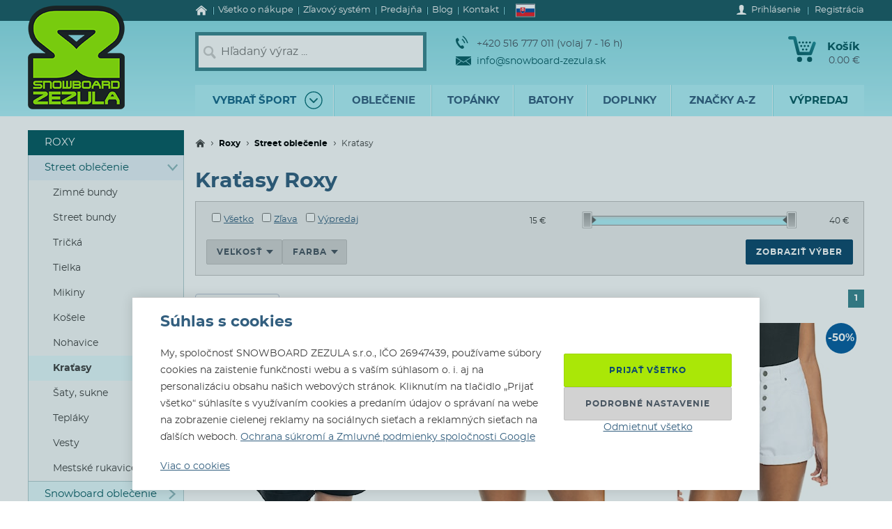

--- FILE ---
content_type: text/html; charset=utf-8
request_url: https://www.snowboard-zezula.sk/roxy/kratasy-roxy
body_size: 111905
content:
<!DOCTYPE html>
<html class="no-js" lang="sk">
		<head>
	<link rel="preload" href="/fonts/400.woff2" as="font" type="font/woff2" crossorigin>
	<link rel="preload" href="/fonts/700.woff2" as="font" type="font/woff2" crossorigin>

	<title>Kraťasy Roxy | Snowboard Zezula</title>

	<meta charset="utf-8" />
	<meta http-equiv="X-UA-Compatible" content="IE=edge">
	<meta name="viewport" content="width=device-width, initial-scale=1">
	<meta name="description" content="">
	<meta name="keywords" content="">
	<meta name="robots" content="index,follow">
	<meta name="author" content="Miroslav Čížek & Martin Kolář">
	<meta name="dcterms.dateCopyrighted" content="2026">

	<meta property="og:site_name" content="Snowboard Zezula">
	<meta property="fb:admins" content="1508247479,1582532537">


	<link rel="canonical" href="https://www.snowboard-zezula.sk/roxy/kratasy-roxy">

	<link rel="alternate" hreflang="cs-cz" href="https://www.snowboard-zezula.cz/roxy/kratasy-roxy">
	<link rel="alternate" hreflang="sk-sk" href="https://www.snowboard-zezula.sk/roxy/kratasy-roxy">
	<link rel="alternate" hreflang="pl-pl" href="https://www.snowboard-zezula.pl/roxy/szorty-roxy">
	<link rel="alternate" hreflang="en" href="https://www.snowboard-zezula.com/roxy/shorts-roxy">

	<link rel="apple-touch-icon" sizes="180x180" href="/images/favicons/apple-touch-icon.png">
	<link rel="icon" type="image/png" sizes="32x32" href="/images/favicons/favicon-32x32.png">
	<link rel="icon" type="image/png" sizes="16x16" href="/images/favicons/favicon-16x16.png">
	<link rel="manifest" href="/images/favicons/site.webmanifest">
	<link rel="mask-icon" href="/images/favicons/safari-pinned-tab.svg" color="#5bbad5">
	<link rel="shortcut icon" href="/images/favicons/favicon.ico">
	<meta name="msapplication-TileColor" content="#ffffff">
	<meta name="msapplication-config" content="/images/favicons/browserconfig.xml">
	<meta name="theme-color" content="#ffffff">

				<script>
					(function(c,u,v,n,p,e,z,A,w){function k(a){if(!x){x=!0;var l=u.getElementsByTagName(v)[0],d=u.createElement(v);d.src=A;d.crossorigin="anonymous";d.addEventListener("load",function(){try{c[n]=r;c[p]=t;var b=c[e],d=b.init;b.init=function(a){for(var b in a)Object.prototype.hasOwnProperty.call(a,b)&&(w[b]=a[b]);d(w)};B(a,b)}catch(g){console.error(g)}});l.parentNode.insertBefore(d,l)}}function B(a,l){try{for(var d=m.data,b=0;b<a.length;b++)if("function"===typeof a[b])a[b]();var e=!1,g=c.__SENTRY__;"undefined"!==typeof g&&g.hub&&g.hub.getClient()&&(e=!0);g=!1;for(b=0;b<d.length;b++)if(d[b].f){g=!0;var f=d[b];!1===e&&"init"!==f.f&&l.init();e=!0;l[f.f].apply(l,f.a)}!1===e&&!1===g&&l.init();var h=c[n],k=c[p];for(b=0;b<d.length;b++)d[b].e&&h?h.apply(c,d[b].e):d[b].p&&k&&k.apply(c,[d[b].p])}catch(C){console.error(C)}}for(var f=!0,y=!1,q=0;q<document.scripts.length;q++)if(-1<document.scripts[q].src.indexOf(z)){f="no"!==document.scripts[q].getAttribute("data-lazy");break}var x=!1,h=[],m=function(a){(a.e||a.p||a.f&&-1<a.f.indexOf("capture")||a.f&&-1<a.f.indexOf("showReportDialog"))&&f&&k(h);m.data.push(a)};m.data=[];c[e]=c[e]||{};c[e].onLoad=function(a){h.push(a);f&&!y||k(h)};c[e].forceLoad=function(){y=!0;f&&setTimeout(function(){k(h)})};"init addBreadcrumb captureMessage captureException captureEvent configureScope withScope showReportDialog".split(" ").forEach(function(a){c[e][a]=function(){m({f:a,a:arguments})}});var r=c[n];c[n]=function(a,e,d,b,f){m({e:[].slice.call(arguments)});r&&r.apply(c,arguments)};var t=c[p];c[p]=function(a){m({p:a.reason});t&&t.apply(c,arguments)};f||setTimeout(function(){k(h)})})(window,document,"script","onerror","onunhandledrejection","Sentry","https://31f0f0361fe84d24870d19df765c7427@sentry.igloonet.cz/11","https://browser.sentry-cdn.com/5.27.4/bundle.min.js",{"dsn":"https://31f0f0361fe84d24870d19df765c7427@sentry.igloonet.cz/11", "environment": "snbz-eshop"});
				</script>

			<script>
				var ROOT_URL = "//www.snowboard-zezula.sk/";
				var GAPK = "AIzaSyAxEGjXjW90L0O7PGP7HZXMT6Haj_3anWE";
			</script>


					<link rel="stylesheet" media="all" type="text/css" href="//www.snowboard-zezula.sk/css/g/layout.css?v=1750699634">
					<link rel="stylesheet" media="all" type="text/css" href="//www.snowboard-zezula.sk/css/dynamic/menu-icons.css?v=1768400592">


	<script>
		!function(n){function e(o){if(t[o])return t[o].exports;var r=t[o]={i:o,l:!1,exports:{}};return n[o].call(r.exports,r,r.exports,e),r.l=!0,r.exports}var t={};e.m=n,e.c=t,e.d=function(n,t,o){e.o(n,t)||Object.defineProperty(n,t,{configurable:!1,enumerable:!0,get:o})},e.n=function(n){var t=n&&n.__esModule?function(){return n.default}:function(){return n};return e.d(t,"a",t),t},e.o=function(n,e){return Object.prototype.hasOwnProperty.call(n,e)},e.p="js/",e(e.s=178);document.documentElement.classList.remove('no-js');}({178:function(n,e,t){n.exports=t(179)},179:function(n,e,t){"use strict";var o=t(26),r=function(n){return n&&n.__esModule?n:{default:n}}(o);window.wait=r.default,void 0===window.load&&(window.preload=[],window.load=function(){window.preload.push(arguments)})},26:function(n,e,t){"use strict";Object.defineProperty(e,"__esModule",{value:!0}),e.default=function(n,e,t){var r=arguments.length>3&&void 0!==arguments[3]?arguments[3]:null,u=arguments.length>4&&void 0!==arguments[4]?arguments[4]:null;!function i(){var l=r?r.call(n,e):n[e];if(void 0===l||null===l){if(null!==u){if(u<=0)throw"Property "+e+" not defined.";u-=o}setTimeout(i,o)}else t(l)}()};var o=100}});
	</script>


<script>
	window.dataLayer = [{"pageType":"category","subscriber":false,"visitorType":"neprihlaseny","visitorStatus":null}];
	window.lbxDataLayer = [];
	window.lbxCookieConsent = {"ad_storage":"denied","ad_user_data":"denied","ad_personalization":"denied","analytics_storage":"denied","functionality_storage":"granted","personalization_storage":"denied"};

	const lbxDataLayerPush = window.lbxDataLayer.push;

	window.lbxDataLayer.push = function(item) {
		console.log("lbxDataLayer pushed:", item);
		return lbxDataLayerPush.apply(this, item);
	};

	function gtag(){
		window.dataLayer = window.dataLayer || [];
		window.dataLayer.push(arguments);
		window.lbxDataLayer = window.lbxDataLayer || [];
		window.lbxDataLayer.push(arguments);
	}
	gtag('consent', 'default', {"ad_storage":"denied","ad_user_data":"denied","ad_personalization":"denied","analytics_storage":"denied","functionality_storage":"granted","personalization_storage":"denied"});
</script>

	<!-- Google Tag Manager -->
	<script>(function(w,d,s,l,i){ w[l]=w[l]||[];w[l].push({ 'gtm.start':
	new Date().getTime(),event:'gtm.js' });var f=d.getElementsByTagName(s)[0],
	j=d.createElement(s),dl=l!='dataLayer'?'&l='+l:'';j.async=true;j.src=
	'https://www.googletagmanager.com/gtm.js?id='+i+dl;f.parentNode.insertBefore(j,f);
	})(window,document,'script','dataLayer',"GTM-NM864S3");</script>
	<!-- End Google Tag Manager -->
	<!-- Google Tag Manager -->
	<script>(function(w,d,s,l,i){ w[l]=w[l]||[];w[l].push({ 'gtm.start':
	new Date().getTime(),event:'gtm.js' });var f=d.getElementsByTagName(s)[0],
	j=d.createElement(s),dl=l!='dataLayer'?'&l='+l:'';j.async=true;j.src=
	'https://www.googletagmanager.com/gtm.js?id='+i+dl;f.parentNode.insertBefore(j,f);
	})(window,document,'script','dataLayer',"GTM-NQQNCSBV");</script>
	<!-- End Google Tag Manager -->




<script>
  var _mailkit = _mailkit || [];
  _mailkit.push(['setAPIID', "135508846"]);
  _mailkit.push(['setDomain', "www.snowboard-zezula.sk"]);

</script>
<script async src="//u.mailkit.eu/js/jsapi_v2.js"></script>

<script async src="https://scripts.luigisbox.tech/LBX-713046.js"></script>
		</head>

	<body class="sk ">
		<div id="fb-root"></div>

<div id="snippet-gtm-snDataLayerEvents">
</div>

	<!-- Google Tag Manager (noscript) -->
	<noscript><iframe src="https://www.googletagmanager.com/ns.html?id=GTM-NM864S3" height="0" width="0" style="display:none;visibility:hidden"></iframe></noscript>
	<!-- End Google Tag Manager (noscript) -->
	<!-- Google Tag Manager (noscript) -->
	<noscript><iframe src="https://www.googletagmanager.com/ns.html?id=GTM-NQQNCSBV" height="0" width="0" style="display:none;visibility:hidden"></iframe></noscript>
	<!-- End Google Tag Manager (noscript) -->

	<div class="language-detection__wrap" id="snippet--snLanguageHint">
	</div>

	<div class="body__wrapper">
			<header class="theader" id="header">
				<div class="theader__wrap">
					<div class="theader__top-menu ">
							<nav aria-label="Navigácia k informáciám o eshope" class="top-menu">

<ul class="top-menu__items">
	<li class="top-menu__item top-menu__item--homepage">
		<a href="/" title="Snowboard a skate shop" class="top-menu__link">
<svg width="17" height="14" viewBox="0 0 17 14" xmlns="http://www.w3.org/2000/svg"><path d="M14.7 7.385v5.797a.615.615 0 01-.19.45.615.615 0 01-.45.19h-3.34V9.48H7.17v4.341H3.828a.615.615 0 01-.45-.19.615.615 0 01-.19-.45V7.386a.442.442 0 00.01-.06l5.746-4.737 5.746 4.737a.14.14 0 01.01.06zm2.229-.69l-.62.74a.34.34 0 01-.21.11c-.116 0-.186-.024-.24-.07L8.945 1.709 2.03 7.475a.371.371 0 01-.24.07.34.34 0 01-.21-.11l-.619-.74a.324.324 0 01-.07-.234.29.29 0 01.11-.215L8.185.26c.213-.173.466-.26.76-.26.293 0 .546.087.759.26l7.185 5.986a.29.29 0 01.11.215.324.324 0 01-.07.234z" fill-rule="nonzero" fill="currentColor"/></svg>
			<span>Úvod</span>
		</a>
	</li>
	<li class="top-menu__item top-menu__item--vse-o-nakupu">
		<a href="https://www.snowboard-zezula.sk/vsetko-o-nakupe" title="Podrobné informácie o nákupe" class="top-menu__link">

			<span>Všetko o nákupe</span>
		</a>
	</li>
	<li class="top-menu__item top-menu__item--slevový systém">
		<a href="/system-zlav" title="Zľavový systém" class="top-menu__link">

			<span>Zľavový systém</span>
		</a>
	</li>
	<li class="top-menu__item top-menu__item--prodejna">
		<a href="https://www.snowboard-zezula.sk/snowboard-shop-brno" title="Predajňa" class="top-menu__link">

			<span>Predajňa</span>
		</a>
	</li>
	<li class="top-menu__item top-menu__item--top blog">
		<a href="/blog" title="Blog" class="top-menu__link">

			<span>Blog</span>
		</a>
	</li>
	<li class="top-menu__item top-menu__item--top kontakty">
		<a href="/kontakt" title="Kontakt" class="top-menu__link">

			<span>Kontakt</span>
		</a>
	</li>
</ul>
							</nav>

							<div class="lc__wrap">
								<section class="lc" id="snippet--snHeaderSelectors">
									<div class="lc__header">
										<div class="lc__language">
<svg xmlns="http://www.w3.org/2000/svg" viewBox="0 0 9 6"><path fill="#ee1c25" d="M0 0h9v6H0z"/><path fill="#0b4ea2" d="M0 0h9v4H0z"/><path fill="#fff" d="M0 0h9v2H0z"/><path fill="#fff" d="M3.163 4.635c-.538-.259-1.308-.773-1.308-1.79s.05-1.48.05-1.48H4.42s.049.463.049 1.48-.77 1.53-1.307 1.79z"/><path fill="#ee1c25" d="M3.163 4.5c-.494-.238-1.2-.71-1.2-1.643S2.008 1.5 2.008 1.5h2.309s.045.424.045 1.357c0 .934-.706 1.405-1.2 1.643z"/><path fill="#fff" d="M3.268 2.613c.134.002.394.007.626-.07 0 0-.006.083-.006.18 0 .096.006.18.006.18-.212-.072-.475-.074-.626-.072v.516h-.211V2.83c-.15-.002-.413 0-.626.071 0 0 .006-.083.006-.18 0-.096-.006-.18-.006-.18.232.078.492.073.626.07V2.29a1.481 1.481 0 00-.496.071s.007-.083.007-.18c0-.096-.007-.18-.007-.18.199.067.374.073.496.072-.007-.205-.066-.464-.066-.464s.122.01.172.01c.049 0 .172-.01.172-.01s-.06.259-.066.464A1.48 1.48 0 003.764 2s-.006.083-.006.18c0 .096.006.18.006.18a1.481 1.481 0 00-.496-.072v.324z"/><path fill="#0b4ea2" d="M3.163 3.29c-.249 0-.382.346-.382.346s-.074-.164-.277-.164c-.137 0-.238.122-.302.235.25.397.648.642.96.793.313-.15.712-.396.961-.793-.064-.113-.165-.235-.302-.235-.203 0-.277.164-.277.164s-.133-.345-.382-.345z"/></svg>											Slovensky
										</div>
									</div>

									<div class="lc__options">
										<form action="https://www.snowboard-zezula.sk/roxy/kratasy-roxy" method="post" id="frm-headerLocalizationForm" class="js-header-localization-settings">

											<div class="lc__language-changer">
													<label for="frm-headerLocalizationForm-language-1">
														<input type="radio" name="language" class="js-header-language-radio" id="frm-headerLocalizationForm-language-1" value="1" data-default-country="cz">
<svg xmlns="http://www.w3.org/2000/svg" viewBox="0 0 900 600"><path fill="#d7141a" d="M0 0h900v600H0z"/><path fill="#fff" d="M0 0h900v300H0z"/><path d="M450 300L0 0v600z" fill="#11457e"/></svg>														<span><span class="icon cs-icon"></span>Česky</span>
													</label>
													<label for="frm-headerLocalizationForm-language-2">
														<input type="radio" name="language" class="js-header-language-radio" id="frm-headerLocalizationForm-language-2" checked value="2" data-default-country="sk">
<svg xmlns="http://www.w3.org/2000/svg" viewBox="0 0 9 6"><path fill="#ee1c25" d="M0 0h9v6H0z"/><path fill="#0b4ea2" d="M0 0h9v4H0z"/><path fill="#fff" d="M0 0h9v2H0z"/><path fill="#fff" d="M3.163 4.635c-.538-.259-1.308-.773-1.308-1.79s.05-1.48.05-1.48H4.42s.049.463.049 1.48-.77 1.53-1.307 1.79z"/><path fill="#ee1c25" d="M3.163 4.5c-.494-.238-1.2-.71-1.2-1.643S2.008 1.5 2.008 1.5h2.309s.045.424.045 1.357c0 .934-.706 1.405-1.2 1.643z"/><path fill="#fff" d="M3.268 2.613c.134.002.394.007.626-.07 0 0-.006.083-.006.18 0 .096.006.18.006.18-.212-.072-.475-.074-.626-.072v.516h-.211V2.83c-.15-.002-.413 0-.626.071 0 0 .006-.083.006-.18 0-.096-.006-.18-.006-.18.232.078.492.073.626.07V2.29a1.481 1.481 0 00-.496.071s.007-.083.007-.18c0-.096-.007-.18-.007-.18.199.067.374.073.496.072-.007-.205-.066-.464-.066-.464s.122.01.172.01c.049 0 .172-.01.172-.01s-.06.259-.066.464A1.48 1.48 0 003.764 2s-.006.083-.006.18c0 .096.006.18.006.18a1.481 1.481 0 00-.496-.072v.324z"/><path fill="#0b4ea2" d="M3.163 3.29c-.249 0-.382.346-.382.346s-.074-.164-.277-.164c-.137 0-.238.122-.302.235.25.397.648.642.96.793.313-.15.712-.396.961-.793-.064-.113-.165-.235-.302-.235-.203 0-.277.164-.277.164s-.133-.345-.382-.345z"/></svg>														<span><span class="icon sk-icon"></span>Slovensky</span>
													</label>
													<label for="frm-headerLocalizationForm-language-11">
														<input type="radio" name="language" class="js-header-language-radio" id="frm-headerLocalizationForm-language-11" value="11" data-default-country="pl">
<svg xmlns="http://www.w3.org/2000/svg" viewBox="0 0 16 10"><path fill="#fff" d="M0 0h16v10H0z"/><path fill="#dc143c" d="M0 5h16v5H0z"/></svg>														<span><span class="icon pl-icon"></span>Polski</span>
													</label>
													<label for="frm-headerLocalizationForm-language-3">
														<input type="radio" name="language" class="js-header-language-radio" id="frm-headerLocalizationForm-language-3" value="3" data-default-country="cz">
<svg xmlns="http://www.w3.org/2000/svg" viewBox="0 0 60 30"><clipPath id="country-3-a"><path d="M30 15h30v15zv15H0zH0V0zV0h30z"/></clipPath><path d="M0 0v30h60V0z" fill="#00247d"/><path d="M0 0l60 30m0-30L0 30" stroke="#fff" stroke-width="6"/><path d="M0 0l60 30m0-30L0 30" clip-path="url(#country-3-a)" stroke="#cf142b" stroke-width="4"/><path d="M30 0v30M0 15h60" stroke="#fff" stroke-width="10"/><path d="M30 0v30M0 15h60" stroke="#cf142b" stroke-width="6"/></svg>														<span><span class="icon en-icon"></span>English</span>
													</label>
											</div>
											<p class="lc__button-wrap nojs">
												<button type="submit" name="ok" value="Uložiť zmeny" class="bt bt--small bt--full">
													<span class="bt__text">Uložiť zmeny</span>
												</button>
											</p>
										<input type="hidden" name="params" value='{"url":null,"shop":null,"paginator-page":"1","f":{"2":[],"3":[],"4":{"min":null,"max":null},"16":[],"19":[],"133":[]}}'><input type="hidden" name="_do" value="headerLocalizationForm-submit"></form>

									</div>
								</section>
							</div>

						<div class="logged-menu__wrap" id="snippet--snTopLoginBox">
								<section class="login-menu">
									<div class="login-menu__sign-in">
										<a rel="nofollow" href="https://www.snowboard-zezula.sk/uzivatel/prihlasenie?redir=https%3A%2F%2Fwww.snowboard-zezula.sk%2Froxy%2Fkratasy-roxy" onclick="trackEvent('Přihlášení', 'horní lišta', 'první krok');" class="login-menu__sign-in-link js-show-login-form">
<svg width="14" height="14" viewBox="0 0 14 14" xmlns="http://www.w3.org/2000/svg"><path d="M11.694 11.72c-.564-.2-1.373-.27-1.89-.384-.297-.066-.73-.232-.875-.403-.144-.175-.056-1.79-.056-1.79s.266-.42.41-.787c.145-.367.303-1.373.303-1.373s.297 0 .402-.521c.114-.569.289-.805.267-1.23-.022-.393-.228-.415-.25-.415 0 0 .215-.595.246-1.855C10.286 1.47 9.144 0 7 0S3.719 1.466 3.75 2.958c.026 1.255.244 1.854.244 1.854-.022 0-.227.022-.249.416-.022.425.157.652.267 1.22.105.521.402.526.402.526s.158 1.01.302 1.378a5.3 5.3 0 00.412.787s.087 1.615-.057 1.79c-.145.175-.578.337-.875.402-.521.114-1.326.188-1.89.39C1.74 11.92 0 12.6 0 14h14c0-1.4-1.741-2.078-2.306-2.28z" fill-rule="nonzero" fill="#fff"/></svg>											<span class="login-menu__link-text">Prihlásenie</span>
										</a>
									</div>

									<a href="https://www.snowboard-zezula.sk/registracia" onclick="trackEvent('Registrace', 'horní lišta', 'první krok')" class="login-menu__sign-up js-show-registration-form">
										Registrácia
									</a>
								</section>
						</div>
					</div>

					<div class="theader__items">
						<div class="theader__item theader__item--logo">
							<div role="banner" class="theader__logo-wrap" itemscope itemtype="http://schema.org/Organization">
								<a href="https://www.snowboard-zezula.sk/" title="Snowboard Zezula" itemprop="url" class="theader__logo-link">
									<picture class="theader__logo-img">
										<source srcset="//www.snowboard-zezula.sk/images/logo/small.jpg 1x,//www.snowboard-zezula.sk/images/logo/small@2x.jpg 2x,//www.snowboard-zezula.sk/images/logo/small@3x.jpg 3x" media="(max-width: 799px)">
										<source srcset="//www.snowboard-zezula.sk/images/logo/desktop.png 1x,//www.snowboard-zezula.sk/images/logo/desktop@2x.png 2x,//www.snowboard-zezula.sk/images/logo/desktop@3x.png 3x">
										<img src="//www.snowboard-zezula.sk/images/logo/desktop.png" itemprop="logo" alt="Logo Snowboard Zezula">
									</picture>
								</a>
							</div>
						</div>

						<div class="theader__item theader__item--search">
							<a href="#" class="theader__item-link theader__item-link--search js-show-search">Hľadanie</a>
							<form role="search" name="f_search" action="https://www.snowboard-zezula.sk/vyhladavanie" method="get" class="theader__search">
								<div class="theader__search-input-wrap">
<svg width="19" height="20" viewBox="0 0 19 20" xmlns="http://www.w3.org/2000/svg"><g transform="translate(2.1 2.1)" stroke="#CCC" fill="none" fill-rule="evenodd"><circle stroke-width="2.45" cx="5.95" cy="5.95" r="5.95"/><path d="M14.7 15.4l-3.5-4.2" stroke-width="3.5" stroke-linecap="round"/></g></svg>									<input class="theader__search-input js-header-search-input" data-sid="2" placeholder="Hľadaný výraz ..." name="s" type="text" autocomplete="off">
								</div>
								<div class="theader__search-btn-wrap">
									<button type="submit" name="sbtn" class="theader__search-btn js-search-submit">
<svg width="46" height="46" xmlns="http://www.w3.org/2000/svg" xmlns:xlink="http://www.w3.org/1999/xlink"><defs><path transform="translate(18 16)" id="search-btn-a" stroke-width="4" fill="none" d="M.066.007l7.726 6.966-7.726 7.004"/></defs><use stroke="#E6FAFC" xlink:href="#search-btn-a"/></svg>									</button>
								</div>
								<div class="theader__search-remove">
									<a href="#" class="theader__search-remove-a js-close-search">
<svg width="10" height="10" viewBox="0 0 10 10" xmlns="http://www.w3.org/2000/svg"><g stroke="currentColor" stroke-width="2" fill="none" fill-rule="evenodd"><path d="M1 1.003l8.012 8.002M9.016 1L1.003 9.004"/></g></svg>									</a>
								</div>
							</form>
						</div>

						<div class="theader__item theader__item--infobox">
							<ul class="theader__contacts">
								<li class="theader__contact theader__contact--tel">
<svg width="18" height="20" viewBox="0 0 18 20" xmlns="http://www.w3.org/2000/svg"><g fill="none" fill-rule="evenodd"><path d="M4.793 12.259c1.096 1.612 2.41 3.195 3.114 2.648 1.01-.783 1.67-1.5 3.315.431 1.646 1.932.012 2.786-.966 3.545-1.128.875-4.574-.67-7.532-5.02C-.233 9.512-.54 5.535.588 4.66c.978-.759 2.244-2.154 3.453.116 1.21 2.27.368 2.717-.641 3.5-.705.547.297 2.37 1.393 3.983z" fill="#0A5F67"/><path d="M8.91 5.395s1.477 1.078 2.397 2.399c.92 1.32 1.5 3.196 1.5 3.196M10 1s2.639 1.926 4.283 4.287C15.927 7.648 16.963 11 16.963 11" stroke="#0A5F67" stroke-width="1.5"/></g></svg>									+420 516 777 011 (volaj 7 - 16 h)
								</li>
								<li class="theader__contact">
									<a href="mailto:info@snowboard-zezula.sk" class="theader__contact-link theader__contact-link--email">
<svg width="22" height="13" viewBox="0 0 22 13" xmlns="http://www.w3.org/2000/svg"><path d="M21.293 13H.71l7.33-5.96L11 8.88l2.96-1.84L21.294 13zm.707-.574V2.04l-7.238 4.5L22 12.427zm-22 .003V2.04l7.24 4.502L0 12.429zm22-11.41V0H0v1.019L11 7.87l11-6.852z" fill="#0A5F67" fill-rule="nonzero"/></svg>info@snowboard-zezula.sk									</a>
								</li>
							</ul>
						</div>

						<div class="theader__item theader__item--user">
								<a href="https://www.snowboard-zezula.sk/uzivatel/prihlasenie?redir=https%3A%2F%2Fwww.snowboard-zezula.sk%2Froxy%2Fkratasy-roxy" class="theader__item-link theader__item-link--user js-show-login-form" onclick="trackEvent('Přihlášení', 'horní lišta', 'první krok');">
<svg width="14" height="14" viewBox="0 0 14 14" xmlns="http://www.w3.org/2000/svg"><path d="M11.694 11.72c-.564-.2-1.373-.27-1.89-.384-.297-.066-.73-.232-.875-.403-.144-.175-.056-1.79-.056-1.79s.266-.42.41-.787c.145-.367.303-1.373.303-1.373s.297 0 .402-.521c.114-.569.289-.805.267-1.23-.022-.393-.228-.415-.25-.415 0 0 .215-.595.246-1.855C10.286 1.47 9.144 0 7 0S3.719 1.466 3.75 2.958c.026 1.255.244 1.854.244 1.854-.022 0-.227.022-.249.416-.022.425.157.652.267 1.22.105.521.402.526.402.526s.158 1.01.302 1.378a5.3 5.3 0 00.412.787s.087 1.615-.057 1.79c-.145.175-.578.337-.875.402-.521.114-1.326.188-1.89.39C1.74 11.92 0 12.6 0 14h14c0-1.4-1.741-2.078-2.306-2.28z" fill-rule="nonzero" fill="#fff"/></svg>									Prihlásenie
								</a>
						</div>

						<div id="snippet--snHeaderCart">
<div class="theader__item theader__item--cart theader__cart theader__cart--empty">
	<a href="https://www.snowboard-zezula.sk/kosik" class="theader__item-link theader__item-link--cart" title="Váš košík je prázdny">
<svg width="40" height="37" viewBox="0 0 40 37" xmlns="http://www.w3.org/2000/svg"><defs><linearGradient x1="85.38%" y1="22.76%" x2="33.72%" y2="100%" id="cart-a"><stop stop-color="#1F8E9A" offset="0%"/><stop stop-color="#095D66" offset="100%"/></linearGradient></defs><g fill="none" fill-rule="evenodd"><ellipse fill="#075A62" cx="16.31" cy="33.3" rx="3.65" ry="3.7"/><ellipse fill="#075A62" cx="30.74" cy="33.3" rx="3.65" ry="3.7"/><path d="M2.677.004L9.28.119a2.363 2.363 0 012.252 1.81h.004l5.065 20.556h13.712L35.026 9.65c1.217-3.422 5.78-1.675 4.39 1.758l-5.182 14.114a2.372 2.372 0 01-2.283 1.766H14.76v-.004a2.371 2.371 0 01-2.293-1.817L7.387 4.872l-4.74-.08c-3.425.088-3.639-4.81.03-4.788z" fill="url(#cart-a)"/><g transform="translate(19.784 17.669)" fill="#075A62"><ellipse cx="1.47" cy="1.48" rx="1.47" ry="1.48"/><ellipse cx="6.44" cy="1.48" rx="1.47" ry="1.48"/></g><g transform="translate(17.29 12.612)" fill="#075A62"><ellipse cx="1.47" cy="1.48" rx="1.47" ry="1.48"/><ellipse cx="6.45" cy="1.48" rx="1.47" ry="1.48"/><ellipse cx="11.43" cy="1.48" rx="1.47" ry="1.48"/></g><g transform="translate(14.8 7.559)" fill="#075A62"><ellipse cx="1.47" cy="1.48" rx="1.47" ry="1.48"/><ellipse cx="6.45" cy="1.48" rx="1.47" ry="1.48"/><ellipse cx="11.43" cy="1.48" rx="1.47" ry="1.48"/><ellipse cx="16.41" cy="1.48" rx="1.47" ry="1.48"/></g></g></svg>		<span class="theader__cart-title">Košík</span>
		<span class="theader__cart-price">0.00 €</span>
		<span class="theader__cart-counter">0</span>
	</a>

	<div class="theader__cart-detail osb osb--preview">
		<div class="osb__box">
			<ul class="osb__items">
				<li class="osb__item osb__item--no-image">
					<p class="osb__name">

						<strong>Doprava</strong>
					</p>
					<p class="osb__price">4.00 €</p>
				</li>
			</ul>
			<dl>
				<dt>Cena vrátane DPH:</dt>
				<dd>4.00 €</dd>
			</dl>
		</div>

			<p class="osb__free-delivery">
				<span class="osb__free-delivery-inner">
<svg width="20" height="20" viewBox="0 0 20 20" xmlns="http://www.w3.org/2000/svg" xmlns:xlink="http://www.w3.org/1999/xlink"><defs><path id="truck-a" d="M0 0h20v20H0z"/></defs><g fill="none" fill-rule="evenodd"><mask id="truck-b" fill="#fff"><use xlink:href="#truck-a"/></mask><path d="M17.6 12.938h-.4v-2.745c0-.323-.127-.632-.352-.861L14.35 6.796a1.19 1.19 0 00-.848-.359H12.4V5.22A1.21 1.21 0 0011.2 4h-8C2.537 4 2 4.546 2 5.219v8.125a1.21 1.21 0 001.2 1.219h.4C3.6 15.908 4.675 17 6 17s2.4-1.092 2.4-2.438h3.2C11.6 15.909 12.675 17 14 17s2.4-1.092 2.4-2.438h1.2c.22 0 .4-.182.4-.406v-.812a.404.404 0 00-.4-.406zM6 16a1 1 0 110-2 1 1 0 010 2zm8 0a1 1 0 110-2 1 1 0 010 2zm2-5h-4V8h1.225L16 10.676V11z" fill="#666" fill-rule="nonzero" mask="url(#truck-b)"/></g></svg>					Nakúpte ešte za <strong>60.00 €</strong> a <span class="blue">dopravu budete mať zadarmo!</span>
				</span>
			</p>

		<p class="osb__btn">
			<a class="bt bt--small bt--full bt--icon" href="https://www.snowboard-zezula.sk/kosik" title="K pokladni">
				<span class="bt__text">
					<span>K pokladni</span>
				</span>
			</a>
		</p>
	</div>
</div>

						</div>

						<div class="theader__item theader__item--nav">
							<a href="#" class="theader__item-link theader__item-link--nav js-mobile-nav-opener">
								Menu
								<span></span>
							</a>
						</div>
					</div>

						<nav aria-label="Produktové menu" class="nav nav--navigation c-mobile-nav">
							<div class="c-mobile-nav__inner">
								<div class="c-mobile-nav__header">
									<a href="#" class="c-mobile-nav__close js-mobile-nav-closer">

			<svg class="w-icon w-icon--cross">
				<use xlink:href="/svg/svg-sprite.svg#icon-cross"></use>
			</svg>
											</a>
									<a href="#" class="c-mobile-nav__flag js-country-change-opener">
										<img src="//www.snowboard-zezula.sk/images/flags/sk.svg" alt="Slovensky" width="20" height="15" loading="lazy">
									</a>
								</div>
								<div class="c-mobile-nav__cnt-wrapper">
									<div class="c-mobile-nav__cnt">
										<div class="nav__wrap mp-nav mp-nav--main-nav js-mobile-nav-wrapper">

<ul class="nav__main-ul c-nav__list">
	<li class="nav__top-level nav__top-level--sport c-nav__item c-nav__item--sport c-nav__item--sub">
		<a href="#" title="" class="nav__top-link nav__top-link--no-link js-nav-panel-toggler">
			<span>
				Vybrať šport
			</span>
			<span class="nav__top-link-sport-svg">
<svg width="26" height="26" viewBox="0 0 26 26" xmlns="http://www.w3.org/2000/svg" xmlns:xlink="http://www.w3.org/1999/xlink"><defs><path id="sport-menu-arrow-a" d="M9.492 7.571l5.035 4.951-5.035 5.002"/></defs><g transform="translate(1 1)" stroke-width="1.4" fill="none" fill-rule="evenodd"><use stroke="#106F78" stroke-width="2" stroke-linecap="round" stroke-linejoin="round" transform="rotate(90 12.01 12.548)" xlink:href="#sport-menu-arrow-a"/><use xlink:href="#sport-menu-arrow-a"/><circle stroke="#096F78" cx="12" cy="12" r="12"/></g></svg>			</span>
		</a>
		<div class="nav__panel c-nav-panel">
			<p class="c-nav__top">
				<a href="#" class="c-nav__top-back js-nav-panel-toggler" title="Späť"></a>
				<span class="c-nav__top-name">Vybrať šport</span>
			</p>

			<ul class="nav__panel-ul c-nav-panel__panels">
				<li class="nav__banner">
	<div class="main-banners">
		<section class="banner">
			<a href="/rome" title="ROME FASE">
				<img src="//admin.snbz.cz//upload/banners/images/4366_rome-menu-2.jpg" width="200" height="338" alt="ROME FASE" loading="lazy">
			</a>
		</section>
	</div>
					&nbsp;
				</li>
				<li class="nav__panel-li nav__panel-li--first hover c-nav-panel__panel js-panel-wrapper-1">
					<span class="c-nav-panel__heading">
						<a href="https://www.snowboard-zezula.sk/snowboarding2" title="Snowboarding" class="nav__panel-a c-nav-panel__link c-nav-panel__link--sub js-nav-panel2-toggler">
							Snowboard
						</a>
					</span>

					<div class="nav__inside-panel nav__inside-panel--with-brands c-nav-panel2">
						<p class="c-nav__top">
							<a href="#" class="c-nav__top-back js-nav-panel2-toggler" title="Späť"></a>
							<span class="c-nav__top-name">Snowboard</span>
						</p>

						<div class="c-nav-panel-sport">
							<ul class="nav__columns c-nav-panel-sport__panel">

	<li class="c-nav__direct">
		<a href="https://www.snowboard-zezula.sk/snowboarding2" class="bt bt--gray bt--small bt--full" title="Snowboarding">
			<span class="bt__text">
				Všetko z kategórie&nbsp;<strong>Snowboard</strong>
			</span>
		</a>
	</li>

									<li class="nav__column nav__column--size1 nav__column--first">
											<div class="c-nav-panel2__item">
												<div class="">

	
		
		<a href="https://www.snowboard-zezula.sk/snowboard-komplety" title="Snowboard komplety" class="js-nav-panel3-toggler sub nav__header nav__header--link">
			Snowboard komplety
		</a>
		
	

	<ul class="c-nav-panel3 nav__links">
		<li class="c-nav-panel3__item c-nav-panel3__item--back">
			<p class="c-nav__top">
				<a href="#" class="c-nav__top-back js-nav-panel3-toggler" title="Späť"></a>
				<span class="c-nav__top-name">Snowboard komplety</span>
			</p>
		</li>


	<li class="c-nav__direct">
		<a href="https://www.snowboard-zezula.sk/snowboard-komplety" class="bt bt--gray bt--small bt--full" title="Snowboard komplety">
			<span class="bt__text">
				Všetko z kategórie&nbsp;<strong>Snowboard komplety</strong>
			</span>
		</a>
	</li>

			<li class="c-nav-panel3__item u-dn@md">

	
		
		<a href="https://www.snowboard-zezula.sk/snowboard-komplety/panske" title="Pánske snowboard komplety">
			Pánske snowboard komplety
		</a>
		
	

			</li>
			<li class="c-nav-panel3__item u-dn@md">

	
		
		<a href="https://www.snowboard-zezula.sk/snowboard-komplety/damske" title="Dámske snowboard komplety">
			Dámske snowboard komplety
		</a>
		
	

			</li>
			<li class="c-nav-panel3__item u-dn@md">

	
		
		<a href="https://www.snowboard-zezula.sk/snowboard-komplety/detske" title="Detské snowboard komplety">
			Detské snowboard komplety
		</a>
		
	

			</li>
	</ul>
												</div>
											</div>
											<div class="c-nav-panel2__item">
												<div class="">

	
		
		<a href="https://www.snowboard-zezula.sk/snowboardy" title="Snowboardy" class="js-nav-panel3-toggler sub nav__header nav__header--link">
			Snowboardy
		</a>
		
	

	<ul class="c-nav-panel3 nav__links">
		<li class="c-nav-panel3__item c-nav-panel3__item--back">
			<p class="c-nav__top">
				<a href="#" class="c-nav__top-back js-nav-panel3-toggler" title="Späť"></a>
				<span class="c-nav__top-name">Snowboardy</span>
			</p>
		</li>


	<li class="c-nav__direct">
		<a href="https://www.snowboard-zezula.sk/snowboardy" class="bt bt--gray bt--small bt--full" title="Snowboardy">
			<span class="bt__text">
				Všetko z kategórie&nbsp;<strong>Snowboardy</strong>
			</span>
		</a>
	</li>

			<li class="c-nav-panel3__item u-dn@md">

	
		
		<a href="https://www.snowboard-zezula.sk/freestyle-snowboardy" title="Freestyle snowboardy" class="js-nav-panel4-toggler sub">
			Freestyle
		</a>
		
	

	<ul class="c-nav-panel4">
		<li class="c-nav-panel4__item c-nav-panel4__item--back">
			<p class="c-nav__top">
				<a href="#" class="c-nav__top-back js-nav-panel4-toggler" title="Späť"></a>
				<span class="c-nav__top-name">Freestyle</span>
			</p>
		</li>


	<li class="c-nav__direct">
		<a href="https://www.snowboard-zezula.sk/freestyle-snowboardy" class="bt bt--gray bt--small bt--full" title="Freestyle snowboardy">
			<span class="bt__text">
				Všetko z kategórie&nbsp;<strong>Freestyle</strong>
			</span>
		</a>
	</li>

			<li class="c-nav-panel4__item u-dn@md">

	
		
		<a href="https://www.snowboard-zezula.sk/freestyle-snowboardy/panske" title="Pánske freestyle snowboardy">
			Pánske freestyle
		</a>
		
	

			</li>
			<li class="c-nav-panel4__item u-dn@md">

	
		
		<a href="https://www.snowboard-zezula.sk/freestyle-snowboardy/damske" title="Dámske freestyle snowboardy">
			Dámske freestyle
		</a>
		
	

			</li>
			<li class="c-nav-panel4__item u-dn@md">

	
		
		<a href="https://www.snowboard-zezula.sk/freestyle-snowboardy/detske" title="Detské freestyle snowboardy">
			Detské freestyle snowboardy
		</a>
		
	

			</li>
	</ul>
			</li>
			<li class="c-nav-panel3__item u-dn@md">

	
		
		<a href="https://www.snowboard-zezula.sk/universal-allround-snowboardy" title="Universal/Allround snowboardy" class="js-nav-panel4-toggler sub">
			Universal/Allround
		</a>
		
	

	<ul class="c-nav-panel4">
		<li class="c-nav-panel4__item c-nav-panel4__item--back">
			<p class="c-nav__top">
				<a href="#" class="c-nav__top-back js-nav-panel4-toggler" title="Späť"></a>
				<span class="c-nav__top-name">Universal/Allround</span>
			</p>
		</li>


	<li class="c-nav__direct">
		<a href="https://www.snowboard-zezula.sk/universal-allround-snowboardy" class="bt bt--gray bt--small bt--full" title="Universal/Allround snowboardy">
			<span class="bt__text">
				Všetko z kategórie&nbsp;<strong>Universal/Allround</strong>
			</span>
		</a>
	</li>

			<li class="c-nav-panel4__item u-dn@md">

	
		
		<a href="https://www.snowboard-zezula.sk/universal-allround-snowboardy/panske" title="Pánske universal/allround snowboardy">
			Pánske universal/allround
		</a>
		
	

			</li>
			<li class="c-nav-panel4__item u-dn@md">

	
		
		<a href="https://www.snowboard-zezula.sk/universal-allround-snowboardy/damske" title="Dámske universal/allround snowboardy">
			Dámske universal/allround
		</a>
		
	

			</li>
			<li class="c-nav-panel4__item u-dn@md">

	
		
		<a href="https://www.snowboard-zezula.sk/universal-allround-snowboardy/detske" title="Detské universal/allround snowboardy">
			Detské universal/allround
		</a>
		
	

			</li>
	</ul>
			</li>
			<li class="c-nav-panel3__item u-dn@md">

	
		
		<a href="https://www.snowboard-zezula.sk/freeride-snowboardy" title="Freeride snowboardy" class="js-nav-panel4-toggler sub">
			Freeride
		</a>
		
	

	<ul class="c-nav-panel4">
		<li class="c-nav-panel4__item c-nav-panel4__item--back">
			<p class="c-nav__top">
				<a href="#" class="c-nav__top-back js-nav-panel4-toggler" title="Späť"></a>
				<span class="c-nav__top-name">Freeride</span>
			</p>
		</li>


	<li class="c-nav__direct">
		<a href="https://www.snowboard-zezula.sk/freeride-snowboardy" class="bt bt--gray bt--small bt--full" title="Freeride snowboardy">
			<span class="bt__text">
				Všetko z kategórie&nbsp;<strong>Freeride</strong>
			</span>
		</a>
	</li>

			<li class="c-nav-panel4__item u-dn@md">

	
		
		<a href="https://www.snowboard-zezula.sk/freeride-snowboardy/panske" title="Pánske freeride snowboardy">
			Pánske freeride
		</a>
		
	

			</li>
			<li class="c-nav-panel4__item u-dn@md">

	
		
		<a href="https://www.snowboard-zezula.sk/freeride-snowboardy/damske" title="Dámske freeride snowboardy">
			Dámske freeride
		</a>
		
	

			</li>
			<li class="c-nav-panel4__item u-dn@md">

	
		
		<a href="https://www.snowboard-zezula.sk/freeride-snowboardy/detske" title="Detské freeride snowboardy">
			Detské freeride
		</a>
		
	

			</li>
	</ul>
			</li>
			<li class="c-nav-panel3__item u-dn@md">

	
		
		<a href="https://www.snowboard-zezula.sk/carving-snowboardy" title="Carving snowboardy" class="js-nav-panel4-toggler sub">
			Carving
		</a>
		
	

	<ul class="c-nav-panel4">
		<li class="c-nav-panel4__item c-nav-panel4__item--back">
			<p class="c-nav__top">
				<a href="#" class="c-nav__top-back js-nav-panel4-toggler" title="Späť"></a>
				<span class="c-nav__top-name">Carving</span>
			</p>
		</li>


	<li class="c-nav__direct">
		<a href="https://www.snowboard-zezula.sk/carving-snowboardy" class="bt bt--gray bt--small bt--full" title="Carving snowboardy">
			<span class="bt__text">
				Všetko z kategórie&nbsp;<strong>Carving</strong>
			</span>
		</a>
	</li>

			<li class="c-nav-panel4__item u-dn@md">

	
		
		<a href="https://www.snowboard-zezula.sk/carving-snowboardy/panske" title="Pánske carving snowboardy">
			Pánske
		</a>
		
	

			</li>
	</ul>
			</li>
			<li class="c-nav-panel3__item u-dn@md">

	
		
		<a href="https://www.snowboard-zezula.sk/splitboardy" title="Splitboardy" class="js-nav-panel4-toggler sub">
			Splitboardy
		</a>
		
	

	<ul class="c-nav-panel4">
		<li class="c-nav-panel4__item c-nav-panel4__item--back">
			<p class="c-nav__top">
				<a href="#" class="c-nav__top-back js-nav-panel4-toggler" title="Späť"></a>
				<span class="c-nav__top-name">Splitboardy</span>
			</p>
		</li>


	<li class="c-nav__direct">
		<a href="https://www.snowboard-zezula.sk/splitboardy" class="bt bt--gray bt--small bt--full" title="Splitboardy">
			<span class="bt__text">
				Všetko z kategórie&nbsp;<strong>Splitboardy</strong>
			</span>
		</a>
	</li>

			<li class="c-nav-panel4__item u-dn@md">

	
		
		<a href="https://www.snowboard-zezula.sk/splitboardy/panske" title="Pánske splitboardy">
			Pánske splitboardy
		</a>
		
	

			</li>
			<li class="c-nav-panel4__item u-dn@md">

	
		
		<a href="https://www.snowboard-zezula.sk/splitboardy/damske" title="Dámske splitboardy">
			Dámske splitboardy
		</a>
		
	

			</li>
			<li class="c-nav-panel4__item u-dn@md">

	
		
		<a href="https://www.snowboard-zezula.sk/splitboardy/Detsk%C3%A9%20splitboardy" title="Detské splitboardy">
			Detské splitboardy
		</a>
		
	

			</li>
	</ul>
			</li>
	</ul>
												</div>
											</div>
											<div class="c-nav-panel2__item">
												<div class="">

	
		
		<a href="https://www.snowboard-zezula.sk/viazanie-na-snowboard" title="Viazania na snowboard" class="js-nav-panel3-toggler sub nav__header nav__header--link">
			Viazania
		</a>
		
	

	<ul class="c-nav-panel3 nav__links">
		<li class="c-nav-panel3__item c-nav-panel3__item--back">
			<p class="c-nav__top">
				<a href="#" class="c-nav__top-back js-nav-panel3-toggler" title="Späť"></a>
				<span class="c-nav__top-name">Viazania</span>
			</p>
		</li>


	<li class="c-nav__direct">
		<a href="https://www.snowboard-zezula.sk/viazanie-na-snowboard" class="bt bt--gray bt--small bt--full" title="Viazania na snowboard">
			<span class="bt__text">
				Všetko z kategórie&nbsp;<strong>Viazania</strong>
			</span>
		</a>
	</li>

			<li class="c-nav-panel3__item u-dn@md">

	
		
		<a href="https://www.snowboard-zezula.sk/viazanie-na-snowboard/panska" title="Pánske viazania na snowboard">
			Pánske viazania
		</a>
		
	

			</li>
			<li class="c-nav-panel3__item u-dn@md">

	
		
		<a href="https://www.snowboard-zezula.sk/viazanie-na-snowboard/damska" title="Dámske viazania na snowboard">
			Dámske viazania
		</a>
		
	

			</li>
			<li class="c-nav-panel3__item u-dn@md">

	
		
		<a href="https://www.snowboard-zezula.sk/viazanie-na-snowboard/detske" title="Detské viazania na snowboard">
			Detské viazania
		</a>
		
	

			</li>
	</ul>
												</div>
											</div>
											<div class="c-nav-panel2__item">
												<div class="">

	
		
		<a href="https://www.snowboard-zezula.sk/topanky-na-snowboard" title="Topánky na snowboard" class="js-nav-panel3-toggler sub nav__header nav__header--link">
			Topánky
		</a>
		
	

	<ul class="c-nav-panel3 nav__links">
		<li class="c-nav-panel3__item c-nav-panel3__item--back">
			<p class="c-nav__top">
				<a href="#" class="c-nav__top-back js-nav-panel3-toggler" title="Späť"></a>
				<span class="c-nav__top-name">Topánky</span>
			</p>
		</li>


	<li class="c-nav__direct">
		<a href="https://www.snowboard-zezula.sk/topanky-na-snowboard" class="bt bt--gray bt--small bt--full" title="Topánky na snowboard">
			<span class="bt__text">
				Všetko z kategórie&nbsp;<strong>Topánky</strong>
			</span>
		</a>
	</li>

			<li class="c-nav-panel3__item u-dn@md">

	
		
		<a href="https://www.snowboard-zezula.sk/topanky-na-snowboard/panske" title="Pánske topánky na snowboard">
			Pánske topánky na snowboard
		</a>
		
	

			</li>
			<li class="c-nav-panel3__item u-dn@md">

	
		
		<a href="https://www.snowboard-zezula.sk/topanky-na-snowboard/damske" title="Dámske topánky na snowboard">
			Dámske topánky na snowboard
		</a>
		
	

			</li>
			<li class="c-nav-panel3__item u-dn@md">

	
		
		<a href="https://www.snowboard-zezula.sk/topanky-na-snowboard/detske" title="Detské topánky na snowboard">
			Detské topánky na snowboard
		</a>
		
	

			</li>
	</ul>
												</div>
											</div>
											<div class="c-nav-panel2__item">
												<div class="">

	
		
		<a href="https://www.snowboard-zezula.sk/obaly-na-snowboard" title="Obaly na snowboard" class="js-nav-panel3-toggler sub nav__header nav__header--link">
			Obaly na snowboard
		</a>
		
	

	<ul class="c-nav-panel3 nav__links">
		<li class="c-nav-panel3__item c-nav-panel3__item--back">
			<p class="c-nav__top">
				<a href="#" class="c-nav__top-back js-nav-panel3-toggler" title="Späť"></a>
				<span class="c-nav__top-name">Obaly na snowboard</span>
			</p>
		</li>


	<li class="c-nav__direct">
		<a href="https://www.snowboard-zezula.sk/obaly-na-snowboard" class="bt bt--gray bt--small bt--full" title="Obaly na snowboard">
			<span class="bt__text">
				Všetko z kategórie&nbsp;<strong>Obaly na snowboard</strong>
			</span>
		</a>
	</li>

			<li class="c-nav-panel3__item u-dn@md">

	
		
		<a href="https://www.snowboard-zezula.sk/obaly-na-snowboard/panske" title="Pánske obaly na snowboard">
			Pánske obaly na snowboard
		</a>
		
	

			</li>
			<li class="c-nav-panel3__item u-dn@md">

	
		
		<a href="https://www.snowboard-zezula.sk/obaly-na-snowboard/damske" title="Dámske obaly na snowboard">
			Dámske obaly na snowboard
		</a>
		
	

			</li>
			<li class="c-nav-panel3__item u-dn@md">

	
		
		<a href="https://www.snowboard-zezula.sk/obaly-na-snowboard/detske" title="Detské obaly na snowboard">
			Detské obaly na snowboard
		</a>
		
	

			</li>
	</ul>
												</div>
											</div>
											<div class="c-nav-panel2__item">
												<div class="">

	
		
		<a href="https://www.snowboard-zezula.sk/prilby" title="Prilby na snowboard" class="js-nav-panel3-toggler sub nav__header nav__header--link">
			Prilby
		</a>
		
	

	<ul class="c-nav-panel3 nav__links">
		<li class="c-nav-panel3__item c-nav-panel3__item--back">
			<p class="c-nav__top">
				<a href="#" class="c-nav__top-back js-nav-panel3-toggler" title="Späť"></a>
				<span class="c-nav__top-name">Prilby</span>
			</p>
		</li>


	<li class="c-nav__direct">
		<a href="https://www.snowboard-zezula.sk/prilby" class="bt bt--gray bt--small bt--full" title="Prilby na snowboard">
			<span class="bt__text">
				Všetko z kategórie&nbsp;<strong>Prilby</strong>
			</span>
		</a>
	</li>

			<li class="c-nav-panel3__item u-dn@md">

	
		
		<a href="https://www.snowboard-zezula.sk/prilby/panske" title="Pánske prilby">
			Pánske prilby
		</a>
		
	

			</li>
			<li class="c-nav-panel3__item u-dn@md">

	
		
		<a href="https://www.snowboard-zezula.sk/prilby/damske" title="Dámske prilby">
			Dámske prilby
		</a>
		
	

			</li>
			<li class="c-nav-panel3__item u-dn@md">

	
		
		<a href="https://www.snowboard-zezula.sk/prilby/detske" title="Detské prilby">
			Detské prilby
		</a>
		
	

			</li>
	</ul>
												</div>
											</div>
											<div class="c-nav-panel2__item">
												<div class="">

	
		
		<a href="https://www.snowboard-zezula.sk/chranice-na-snowboard" title="Chrániče na snowboard" class="js-nav-panel3-toggler sub nav__header nav__header--link">
			Chrániče
		</a>
		
	

	<ul class="c-nav-panel3 nav__links">
		<li class="c-nav-panel3__item c-nav-panel3__item--back">
			<p class="c-nav__top">
				<a href="#" class="c-nav__top-back js-nav-panel3-toggler" title="Späť"></a>
				<span class="c-nav__top-name">Chrániče</span>
			</p>
		</li>


	<li class="c-nav__direct">
		<a href="https://www.snowboard-zezula.sk/chranice-na-snowboard" class="bt bt--gray bt--small bt--full" title="Chrániče na snowboard">
			<span class="bt__text">
				Všetko z kategórie&nbsp;<strong>Chrániče</strong>
			</span>
		</a>
	</li>

			<li class="c-nav-panel3__item u-dn@md">

	
		
		<a href="https://www.snowboard-zezula.sk/chranice-chrbtice" title="Chrániče chrbtice" class="js-nav-panel4-toggler sub">
			Chrániče chrbtice
		</a>
		
	

	<ul class="c-nav-panel4">
		<li class="c-nav-panel4__item c-nav-panel4__item--back">
			<p class="c-nav__top">
				<a href="#" class="c-nav__top-back js-nav-panel4-toggler" title="Späť"></a>
				<span class="c-nav__top-name">Chrániče chrbtice</span>
			</p>
		</li>


	<li class="c-nav__direct">
		<a href="https://www.snowboard-zezula.sk/chranice-chrbtice" class="bt bt--gray bt--small bt--full" title="Chrániče chrbtice">
			<span class="bt__text">
				Všetko z kategórie&nbsp;<strong>Chrániče chrbtice</strong>
			</span>
		</a>
	</li>

			<li class="c-nav-panel4__item u-dn@md">

	
		
		<a href="https://www.snowboard-zezula.sk/chranice-chrbtice/panske" title="Pánske chrániče chrbtice">
			Pánske chrániče chrbtice
		</a>
		
	

			</li>
			<li class="c-nav-panel4__item u-dn@md">

	
		
		<a href="https://www.snowboard-zezula.sk/chranice-chrbtice/damske" title="Dámske chrániče chrbtice">
			Dámske chrániče chrbtice
		</a>
		
	

			</li>
			<li class="c-nav-panel4__item u-dn@md">

	
		
		<a href="https://www.snowboard-zezula.sk/chranice-chrbtice/detske" title="Detské chrániče chrbtice">
			Detské chrániče chrbtice
		</a>
		
	

			</li>
	</ul>
			</li>
			<li class="c-nav-panel3__item u-dn@md">

	
		
		<a href="https://www.snowboard-zezula.sk/chranice-kostrce" title="Ochranné šortky" class="js-nav-panel4-toggler sub">
			Šortky
		</a>
		
	

	<ul class="c-nav-panel4">
		<li class="c-nav-panel4__item c-nav-panel4__item--back">
			<p class="c-nav__top">
				<a href="#" class="c-nav__top-back js-nav-panel4-toggler" title="Späť"></a>
				<span class="c-nav__top-name">Šortky</span>
			</p>
		</li>


	<li class="c-nav__direct">
		<a href="https://www.snowboard-zezula.sk/chranice-kostrce" class="bt bt--gray bt--small bt--full" title="Ochranné šortky">
			<span class="bt__text">
				Všetko z kategórie&nbsp;<strong>Šortky</strong>
			</span>
		</a>
	</li>

			<li class="c-nav-panel4__item u-dn@md">

	
		
		<a href="https://www.snowboard-zezula.sk/chranice-kostrce/panske" title="Pánske ochranné šortky">
			Pánske šortky
		</a>
		
	

			</li>
			<li class="c-nav-panel4__item u-dn@md">

	
		
		<a href="https://www.snowboard-zezula.sk/chranice-kostrce/damske" title="Dámske ochranné šortky">
			Dámske šortky
		</a>
		
	

			</li>
			<li class="c-nav-panel4__item u-dn@md">

	
		
		<a href="https://www.snowboard-zezula.sk/chranice-kostrce/detske" title="Detské ochranné šortky">
			Detské šortky
		</a>
		
	

			</li>
	</ul>
			</li>
			<li class="c-nav-panel3__item u-dn@md">

	
		
		<a href="https://www.snowboard-zezula.sk/chranice-kolien" title="Chrániče kolien" class="js-nav-panel4-toggler sub">
			Chrániče kolien
		</a>
		
	

	<ul class="c-nav-panel4">
		<li class="c-nav-panel4__item c-nav-panel4__item--back">
			<p class="c-nav__top">
				<a href="#" class="c-nav__top-back js-nav-panel4-toggler" title="Späť"></a>
				<span class="c-nav__top-name">Chrániče kolien</span>
			</p>
		</li>


	<li class="c-nav__direct">
		<a href="https://www.snowboard-zezula.sk/chranice-kolien" class="bt bt--gray bt--small bt--full" title="Chrániče kolien">
			<span class="bt__text">
				Všetko z kategórie&nbsp;<strong>Chrániče kolien</strong>
			</span>
		</a>
	</li>

			<li class="c-nav-panel4__item u-dn@md">

	
		
		<a href="https://www.snowboard-zezula.sk/chranice-kolien/panske" title="Pánske chrániče kolien">
			Pánske chrániče kolien
		</a>
		
	

			</li>
			<li class="c-nav-panel4__item u-dn@md">

	
		
		<a href="https://www.snowboard-zezula.sk/chranice-kolien/damske" title="Dámske chrániče kolien">
			Dámske chrániče kolien
		</a>
		
	

			</li>
			<li class="c-nav-panel4__item u-dn@md">

	
		
		<a href="https://www.snowboard-zezula.sk/chranice-kolien/detske" title="Detské chrániče kolien">
			Detské chrániče kolien
		</a>
		
	

			</li>
	</ul>
			</li>
			<li class="c-nav-panel3__item u-dn@md">

	
		
		<a href="https://www.snowboard-zezula.sk/chranice-zapastia" title="Chrániče zápästia" class="js-nav-panel4-toggler sub">
			Chrániče zápästia
		</a>
		
	

	<ul class="c-nav-panel4">
		<li class="c-nav-panel4__item c-nav-panel4__item--back">
			<p class="c-nav__top">
				<a href="#" class="c-nav__top-back js-nav-panel4-toggler" title="Späť"></a>
				<span class="c-nav__top-name">Chrániče zápästia</span>
			</p>
		</li>


	<li class="c-nav__direct">
		<a href="https://www.snowboard-zezula.sk/chranice-zapastia" class="bt bt--gray bt--small bt--full" title="Chrániče zápästia">
			<span class="bt__text">
				Všetko z kategórie&nbsp;<strong>Chrániče zápästia</strong>
			</span>
		</a>
	</li>

			<li class="c-nav-panel4__item u-dn@md">

	
		
		<a href="https://www.snowboard-zezula.sk/chranice-zapastia/panske" title="Pánske chrániče zápästia">
			Pánske chrániče zápästia
		</a>
		
	

			</li>
			<li class="c-nav-panel4__item u-dn@md">

	
		
		<a href="https://www.snowboard-zezula.sk/chranice-zapastia/damske" title="Dámske chrániče zápästia">
			Dámske chrániče zápästia
		</a>
		
	

			</li>
	</ul>
			</li>
			<li class="c-nav-panel3__item u-dn@md">

	
		
		<a href="https://www.snowboard-zezula.sk/chranice-laktov" title="Chrániče lakťov" class="js-nav-panel4-toggler sub">
			Chrániče lakťov
		</a>
		
	

	<ul class="c-nav-panel4">
		<li class="c-nav-panel4__item c-nav-panel4__item--back">
			<p class="c-nav__top">
				<a href="#" class="c-nav__top-back js-nav-panel4-toggler" title="Späť"></a>
				<span class="c-nav__top-name">Chrániče lakťov</span>
			</p>
		</li>


	<li class="c-nav__direct">
		<a href="https://www.snowboard-zezula.sk/chranice-laktov" class="bt bt--gray bt--small bt--full" title="Chrániče lakťov">
			<span class="bt__text">
				Všetko z kategórie&nbsp;<strong>Chrániče lakťov</strong>
			</span>
		</a>
	</li>

			<li class="c-nav-panel4__item u-dn@md">

	
		
		<a href="https://www.snowboard-zezula.sk/chranice-laktov/panske" title="Pánske chrániče lakťov">
			Pánske chrániče lakťov
		</a>
		
	

			</li>
			<li class="c-nav-panel4__item u-dn@md">

	
		
		<a href="https://www.snowboard-zezula.sk/chranice-laktov/damske" title="Dámske chrániče lakťov">
			Dámske chrániče lakťov
		</a>
		
	

			</li>
	</ul>
			</li>
			<li class="c-nav-panel3__item u-dn@md">

	
		
		<a href="https://www.snowboard-zezula.sk/rukavice-s-chranicom" title="Snowboardové rukavice s chráničom">
			Rukavice s chráničom
		</a>
		
	

			</li>
			<li class="c-nav-panel3__item u-dn@md">

	
		
		<a href="https://www.snowboard-zezula.sk/batohy-s-chranicom" title="Batohy s chráničom">
			Batohy s chráničom
		</a>
		
	

			</li>
	</ul>
												</div>
											</div>
											<div class="c-nav-panel2__item">
												<div class="">

	
		
		<a href="https://www.snowboard-zezula.sk/okuliare" title="Okuliare na snowboard" class="js-nav-panel3-toggler sub nav__header nav__header--link">
			Okuliare na snowboard
		</a>
		
	

	<ul class="c-nav-panel3 nav__links">
		<li class="c-nav-panel3__item c-nav-panel3__item--back">
			<p class="c-nav__top">
				<a href="#" class="c-nav__top-back js-nav-panel3-toggler" title="Späť"></a>
				<span class="c-nav__top-name">Okuliare na snowboard</span>
			</p>
		</li>


	<li class="c-nav__direct">
		<a href="https://www.snowboard-zezula.sk/okuliare" class="bt bt--gray bt--small bt--full" title="Okuliare na snowboard">
			<span class="bt__text">
				Všetko z kategórie&nbsp;<strong>Okuliare na snowboard</strong>
			</span>
		</a>
	</li>

			<li class="c-nav-panel3__item u-dn@md">

	
		
		<a href="https://www.snowboard-zezula.sk/okuliare/panske" title="Pánske okuliare">
			Pánske okuliare
		</a>
		
	

			</li>
			<li class="c-nav-panel3__item u-dn@md">

	
		
		<a href="https://www.snowboard-zezula.sk/okuliare/damske" title="Dámske okuliare">
			Dámske okuliare
		</a>
		
	

			</li>
			<li class="c-nav-panel3__item u-dn@md">

	
		
		<a href="https://www.snowboard-zezula.sk/okuliare/detske" title="Detské okuliare">
			Detské okuliare
		</a>
		
	

			</li>
	</ul>
												</div>
											</div>
											<div class="c-nav-panel2__item">
												<div class="">

	
		
		<a href="https://www.snowboard-zezula.sk/nahradne-diely-na-snowboardove-vybavenie" title="Náhradné diely na snowboardové vybavenie" class="js-nav-panel3-toggler sub nav__header nav__header--link">
			Náhradné diely
		</a>
		
	

	<ul class="c-nav-panel3 nav__links">
		<li class="c-nav-panel3__item c-nav-panel3__item--back">
			<p class="c-nav__top">
				<a href="#" class="c-nav__top-back js-nav-panel3-toggler" title="Späť"></a>
				<span class="c-nav__top-name">Náhradné diely</span>
			</p>
		</li>


	<li class="c-nav__direct">
		<a href="https://www.snowboard-zezula.sk/nahradne-diely-na-snowboardove-vybavenie" class="bt bt--gray bt--small bt--full" title="Náhradné diely na snowboardové vybavenie">
			<span class="bt__text">
				Všetko z kategórie&nbsp;<strong>Náhradné diely</strong>
			</span>
		</a>
	</li>

			<li class="c-nav-panel3__item u-dn@md">

	
		
		<a href="https://www.snowboard-zezula.sk/oporne-patky-na-viazanie" title="Oporné pätky na snowboardové viazanie">
			Oporné pätky
		</a>
		
	

			</li>
			<li class="c-nav-panel3__item u-dn@md">

	
		
		<a href="https://www.snowboard-zezula.sk/ozubene-pasky" title="Ozubené pásiky na snowboardové viazanie">
			Ozubené pásiky
		</a>
		
	

			</li>
			<li class="c-nav-panel3__item u-dn@md">

	
		
		<a href="https://www.snowboard-zezula.sk/racne-na-snowboardove-viazanie" title="Račne na snowboardové viazanie">
			Račne
		</a>
		
	

			</li>
			<li class="c-nav-panel3__item u-dn@md">

	
		
		<a href="https://www.snowboard-zezula.sk/strapy-na-snowboardove-viazanie" title="Strapy na snowboardové vizanie">
			Strapy
		</a>
		
	

			</li>
			<li class="c-nav-panel3__item u-dn@md">

	
		
		<a href="https://www.snowboard-zezula.sk/stredove-disky" title="Stredové disky">
			Stredové disky
		</a>
		
	

			</li>
			<li class="c-nav-panel3__item u-dn@md">

	
		
		<a href="https://www.snowboard-zezula.sk/skrutky-snowboard" title="Skrutky">
			Skrutky
		</a>
		
	

			</li>
			<li class="c-nav-panel3__item u-dn@md">

	
		
		<a href="https://www.snowboard-zezula.sk/snowboardove-snurky" title="Šnúrky do snowboardových topánok">
			Šnúrky
		</a>
		
	

			</li>
			<li class="c-nav-panel3__item u-dn@md">

	
		
		<a href="https://www.snowboard-zezula.sk/nahradne-skla-na-zjazdove-okuliare" title="Náhradné sklá na snowboardové okuliare">
			Náhradné sklá
		</a>
		
	

			</li>
			<li class="c-nav-panel3__item u-dn@md">

	
		
		<a href="https://www.snowboard-zezula.sk/nahradne-diely-na-viazanie/ostatn%C3%A9" title="Ostatné">
			Ostatné
		</a>
		
	

			</li>
	</ul>
												</div>
											</div>
									</li>
									<li class="nav__column nav__column--size1">
											<div class="c-nav-panel2__item">
												<div class="">

	
		
		<a href="https://www.snowboard-zezula.sk/batohy-na-snowboard" title="Snowboardové batohy" class="nav__header nav__header--link">
			Snowboardové batohy
		</a>
		
	

												</div>
											</div>
											<div class="c-nav-panel2__item">
												<div class="">

	
		
		<a href="https://www.snowboard-zezula.sk/zimne-oblecenie" title="Snowboard oblečenie" class="js-nav-panel3-toggler sub nav__header nav__header--link sub js-nav-panel3-toggler">
			Snowboard oblečenie
		</a>
		
	

	<ul class="c-nav-panel3 nav__links">
		<li class="c-nav-panel3__item c-nav-panel3__item--back">
			<p class="c-nav__top">
				<a href="#" class="c-nav__top-back js-nav-panel3-toggler" title="Späť"></a>
				<span class="c-nav__top-name">Snowboard oblečenie</span>
			</p>
		</li>


	<li class="c-nav__direct">
		<a href="https://www.snowboard-zezula.sk/zimne-oblecenie" class="bt bt--gray bt--small bt--full" title="Snowboard oblečenie">
			<span class="bt__text">
				Všetko z kategórie&nbsp;<strong>Snowboard oblečenie</strong>
			</span>
		</a>
	</li>

			<li class="c-nav-panel3__item">

	
		
		<a href="https://www.snowboard-zezula.sk/bundy-na-snowboard" title="Bundy na snowboard">
			Bundy na snowboard
		</a>
		
	

			</li>
			<li class="c-nav-panel3__item">

	
		
		<a href="https://www.snowboard-zezula.sk/ciapky" title="Zimné čiapky">
			Čiapky
		</a>
		
	

			</li>
			<li class="c-nav-panel3__item">

	
		
		<a href="https://www.snowboard-zezula.sk/nohavice-na-snowboard" title="Nohavice na snowboard">
			Nohavice na snowboard
		</a>
		
	

			</li>
			<li class="c-nav-panel3__item">

	
		
		<a href="https://www.snowboard-zezula.sk/kombinezy" title="Kombinézy">
			Kombinézy
		</a>
		
	

			</li>
			<li class="c-nav-panel3__item">

	
		
		<a href="https://www.snowboard-zezula.sk/satky-a-nakrcniky" title="Nákrčníky, kukly">
			Nákrčníky, kukly
		</a>
		
	

			</li>
			<li class="c-nav-panel3__item">

	
		
		<a href="https://www.snowboard-zezula.sk/podkolienky-na-snowboard" title="Podkolienky">
			Podkolienky
		</a>
		
	

			</li>
			<li class="c-nav-panel3__item">

	
		
		<a href="https://www.snowboard-zezula.sk/rukavice-na-snowboard" title="Rukavice na snowboard">
			Rukavice
		</a>
		
	

			</li>
			<li class="c-nav-panel3__item">

	
		
		<a href="https://www.snowboard-zezula.sk/fleece-mikiny" title="Technické mikiny">
			Technické mikiny
		</a>
		
	

			</li>
			<li class="c-nav-panel3__item">

	
		
		<a href="https://www.snowboard-zezula.sk/funkcna-bielizen" title="Funkčná bielizeň">
			Funkčná bielizeň
		</a>
		
	

			</li>
	</ul>
												</div>
											</div>
									</li>
									<li class="nav__column nav__column--size1">
											<div class="c-nav-panel2__item">
												<div class="">

	
		
		<a href="https://www.snowboard-zezula.sk/doplnky-na-snowboard" title="Doplnky na snowboard" class="js-nav-panel3-toggler sub nav__header nav__header--link sub js-nav-panel3-toggler">
			Doplnky na snowboard
		</a>
		
	

	<ul class="c-nav-panel3 nav__links">
		<li class="c-nav-panel3__item c-nav-panel3__item--back">
			<p class="c-nav__top">
				<a href="#" class="c-nav__top-back js-nav-panel3-toggler" title="Späť"></a>
				<span class="c-nav__top-name">Doplnky na snowboard</span>
			</p>
		</li>


	<li class="c-nav__direct">
		<a href="https://www.snowboard-zezula.sk/doplnky-na-snowboard" class="bt bt--gray bt--small bt--full" title="Doplnky na snowboard">
			<span class="bt__text">
				Všetko z kategórie&nbsp;<strong>Doplnky na snowboard</strong>
			</span>
		</a>
	</li>

			<li class="c-nav-panel3__item">

	
		
		<a href="https://www.snowboard-zezula.sk/vosky-a-servis" title="Vosky a servis" class="js-nav-panel4-toggler sub">
			Vosky a servis
		</a>
		
	

	<ul class="c-nav-panel4">
		<li class="c-nav-panel4__item c-nav-panel4__item--back">
			<p class="c-nav__top">
				<a href="#" class="c-nav__top-back js-nav-panel4-toggler" title="Späť"></a>
				<span class="c-nav__top-name">Vosky a servis</span>
			</p>
		</li>


	<li class="c-nav__direct">
		<a href="https://www.snowboard-zezula.sk/vosky-a-servis" class="bt bt--gray bt--small bt--full" title="Vosky a servis">
			<span class="bt__text">
				Všetko z kategórie&nbsp;<strong>Vosky a servis</strong>
			</span>
		</a>
	</li>

			<li class="c-nav-panel4__item">

	
		
		<a href="https://www.snowboard-zezula.sk/vosky-a-servis/brusky" title="Brúsky">
			Brúsky
		</a>
		
	

			</li>
			<li class="c-nav-panel4__item">

	
		
		<a href="https://www.snowboard-zezula.sk/vosky-a-servis/kefy-a-skrabky" title="Kefy a škrabky">
			Kefy a škrabky
		</a>
		
	

			</li>
			<li class="c-nav-panel4__item">

	
		
		<a href="https://www.snowboard-zezula.sk/vosky-a-servis/oprava-sklznice" title="Oprava skĺznice">
			Oprava skĺznice
		</a>
		
	

			</li>
			<li class="c-nav-panel4__item">

	
		
		<a href="https://www.snowboard-zezula.sk/vosky-a-servis/odstranovace-vosku" title="Odstraňovače vosku">
			Odstraňovače vosku
		</a>
		
	

			</li>
			<li class="c-nav-panel4__item">

	
		
		<a href="https://www.snowboard-zezula.sk/vosky-a-servis/vosky-na-snowboard" title="Vosky">
			Vosky
		</a>
		
	

			</li>
			<li class="c-nav-panel4__item">

	
		
		<a href="https://www.snowboard-zezula.sk/vosky-a-servis/zehlicky" title="Žehličky na vosk">
			Žehličky na vosk
		</a>
		
	

			</li>
	</ul>
			</li>
			<li class="c-nav-panel3__item">

	
		
		<a href="https://www.snowboard-zezula.sk/naradie-na-snowboard" title="Skrutkovače, náradie na snowboard">
			Náradie na snowboard
		</a>
		
	

			</li>
			<li class="c-nav-panel3__item">

	
		
		<a href="https://www.snowboard-zezula.sk/gripy-na-snowboard" title="Gripy na snowboard">
			Gripy
		</a>
		
	

			</li>
			<li class="c-nav-panel3__item">

	
		
		<a href="https://www.snowboard-zezula.sk/istiace-pasky" title="Istiace pásky">
			Istiace pásky
		</a>
		
	

			</li>
			<li class="c-nav-panel3__item">

	
		
		<a href="https://www.snowboard-zezula.sk/zamky" title="Zámky na snowboard">
			Zámky
		</a>
		
	

			</li>
			<li class="c-nav-panel3__item u-dn@md">

	
		
		<a href="https://www.snowboard-zezula.sk/tiahla" title="Tiahla na detské snowboardy">
			Tiahla
		</a>
		
	

			</li>
			<li class="c-nav-panel3__item">

	
		
		<a href="https://www.snowboard-zezula.sk/vlozky-do-snb-bot" title="Vložky do topánok">
			Vložky do topánok
		</a>
		
	

			</li>
			<li class="c-nav-panel3__item">

	
		
		<a href="https://www.snowboard-zezula.sk/susice" title="Sušiče topánok">
			Sušiče topánok
		</a>
		
	

			</li>
			<li class="c-nav-panel3__item u-dn@md">

	
		
		<a href="https://www.snowboard-zezula.sk/deodorizery" title="Deodorizéry">
			Deodorizéry
		</a>
		
	

			</li>
			<li class="c-nav-panel3__item">

	
		
		<a href="https://www.snowboard-zezula.sk/impregnacia" title="Impregnácia a pracie emulzie">
			Impregnácia a pracie emulzie
		</a>
		
	

			</li>
			<li class="c-nav-panel3__item">

	
		
		<a href="https://www.snowboard-zezula.sk/opalovacie-kremy" title="Opaľovacie krémy">
			Opaľovacie krémy
		</a>
		
	

			</li>
			<li class="c-nav-panel3__item">

	
		
		<a href="https://www.snowboard-zezula.sk/obaly-na-topanky" title="Obaly na snowboardové topánky">
			Obaly na topánky
		</a>
		
	

			</li>
	</ul>
												</div>
											</div>
									</li>
									<li class="nav__column nav__column--size0 nav__column--last">
											<div class="c-nav-panel2__item">
												<div class="">

	
		
		<a href="https://www.snowboard-zezula.sk/snowskate" title="Snowskate" class="js-nav-panel3-toggler sub nav__header nav__header--link">
			Snowskate
		</a>
		
	

	<ul class="c-nav-panel3 nav__links">
		<li class="c-nav-panel3__item c-nav-panel3__item--back">
			<p class="c-nav__top">
				<a href="#" class="c-nav__top-back js-nav-panel3-toggler" title="Späť"></a>
				<span class="c-nav__top-name">Snowskate</span>
			</p>
		</li>


	<li class="c-nav__direct">
		<a href="https://www.snowboard-zezula.sk/snowskate" class="bt bt--gray bt--small bt--full" title="Snowskate">
			<span class="bt__text">
				Všetko z kategórie&nbsp;<strong>Snowskate</strong>
			</span>
		</a>
	</li>

			<li class="c-nav-panel3__item u-dn@md">

	
		
		<a href="https://www.snowboard-zezula.sk/snowskate-dosky" title="Snowskate dosky">
			Snowskate dosky
		</a>
		
	

			</li>
			<li class="c-nav-panel3__item u-dn@md">

	
		
		<a href="https://www.snowboard-zezula.sk/snowskate-gripy" title="Snowskate gripy">
			Snowskate gripy
		</a>
		
	

			</li>
	</ul>
												</div>
											</div>
									</li>

									<li class="nav__column nav__column--brands nav-brands nav-brands--sport">
										<ul class="nav-brands__ul sp-brand-icons">
												<li class="nav-brands__li nav-brands__li--1">
													<a href="https://www.snowboard-zezula.sk/arbor/snowboarding-arbor" class="nav-brands__image" title="Snowboarding Arbor">
														<span class="nav-brands__logo sp-top-brands-menu-arbor"><span class="sp-image"></span></span>
													</a>
													<a href="https://www.snowboard-zezula.sk/arbor/snowboarding-arbor" class="nav-brands__label" title="Snowboarding Arbor">Arbor</a>
												</li>
												<li class="nav-brands__li nav-brands__li--2">
													<a href="https://www.snowboard-zezula.sk/bataleon" class="nav-brands__image" title="Bataleon">
														<span class="nav-brands__logo sp-top-brands-menu-bataleon"><span class="sp-image"></span></span>
													</a>
													<a href="https://www.snowboard-zezula.sk/bataleon" class="nav-brands__label" title="Bataleon">Bataleon</a>
												</li>
												<li class="nav-brands__li nav-brands__li--3">
													<a href="https://www.snowboard-zezula.sk/burton/snowboardy-burton" class="nav-brands__image" title="Snowboardy Burton">
														<span class="nav-brands__logo sp-top-brands-menu-burton"><span class="sp-image"></span></span>
													</a>
													<a href="https://www.snowboard-zezula.sk/burton/snowboardy-burton" class="nav-brands__label" title="Snowboardy Burton">Burton</a>
												</li>
												<li class="nav-brands__li nav-brands__li--4">
													<a href="https://www.snowboard-zezula.sk/flow" class="nav-brands__image" title="Flow">
														<span class="nav-brands__logo sp-top-brands-menu-flow"><span class="sp-image"></span></span>
													</a>
													<a href="https://www.snowboard-zezula.sk/flow" class="nav-brands__label" title="Flow">Flow</a>
												</li>
												<li class="nav-brands__li nav-brands__li--5">
													<a href="https://www.snowboard-zezula.sk/gravity" class="nav-brands__image" title="Gravity">
														<span class="nav-brands__logo sp-top-brands-menu-gravity2023"><span class="sp-image"></span></span>
													</a>
													<a href="https://www.snowboard-zezula.sk/gravity" class="nav-brands__label" title="Gravity">Gravity</a>
												</li>
												<li class="nav-brands__li nav-brands__li--6">
													<a href="https://www.snowboard-zezula.sk/jones/snowboardy-jones" class="nav-brands__image" title="Snowboardy Jones">
														<span class="nav-brands__logo sp-top-brands-menu-jones"><span class="sp-image"></span></span>
													</a>
													<a href="https://www.snowboard-zezula.sk/jones/snowboardy-jones" class="nav-brands__label" title="Snowboardy Jones">Jones</a>
												</li>
												<li class="nav-brands__li nav-brands__li--7">
													<a href="https://www.snowboard-zezula.sk/nidecker" class="nav-brands__image" title="Nidecker">
														<span class="nav-brands__logo sp-top-brands-menu-nidecker25"><span class="sp-image"></span></span>
													</a>
													<a href="https://www.snowboard-zezula.sk/nidecker" class="nav-brands__label" title="Nidecker">Nidecker</a>
												</li>
												<li class="nav-brands__li nav-brands__li--8">
													<a href="https://www.snowboard-zezula.sk/nitro" class="nav-brands__image" title="Nitro">
														<span class="nav-brands__logo sp-top-brands-menu-nitro2"><span class="sp-image"></span></span>
													</a>
													<a href="https://www.snowboard-zezula.sk/nitro" class="nav-brands__label" title="Nitro">Nitro</a>
												</li>
												<li class="nav-brands__li nav-brands__li--9">
													<a href="https://www.snowboard-zezula.sk/oakley" class="nav-brands__image" title="Oakley">
														<span class="nav-brands__logo sp-top-brands-menu-oakley"><span class="sp-image"></span></span>
													</a>
													<a href="https://www.snowboard-zezula.sk/oakley" class="nav-brands__label" title="Oakley">Oakley</a>
												</li>
												<li class="nav-brands__li nav-brands__li--10">
													<a href="https://www.snowboard-zezula.sk/smith/prilby-smith" class="nav-brands__image" title="Snowboardové prilby Smith">
														<span class="nav-brands__logo sp-top-brands-menu-smith"><span class="sp-image"></span></span>
													</a>
													<a href="https://www.snowboard-zezula.sk/smith/prilby-smith" class="nav-brands__label" title="Snowboardové prilby Smith">Smith</a>
												</li>
												<li class="nav-brands__li nav-brands__li--11">
													<a href="https://www.snowboard-zezula.sk/union" class="nav-brands__image" title="Union">
														<span class="nav-brands__logo sp-top-brands-menu-union"><span class="sp-image"></span></span>
													</a>
													<a href="https://www.snowboard-zezula.sk/union" class="nav-brands__label" title="Union">Union</a>
												</li>
										</ul>
									</li>
							</ul>
						</div>
					</div>
				</li>
				<li class="nav__panel-li c-nav-panel__panel js-panel-wrapper-1">
					<span class="c-nav-panel__heading">
						<a href="https://www.snowboard-zezula.sk/splitboard" title="Splitboard / freeride" class="nav__panel-a c-nav-panel__link c-nav-panel__link--sub js-nav-panel2-toggler">
							Splitboard
						</a>
					</span>

					<div class="nav__inside-panel nav__inside-panel--with-brands c-nav-panel2">
						<p class="c-nav__top">
							<a href="#" class="c-nav__top-back js-nav-panel2-toggler" title="Späť"></a>
							<span class="c-nav__top-name">Splitboard</span>
						</p>

						<div class="c-nav-panel-sport">
							<ul class="nav__columns c-nav-panel-sport__panel">

	<li class="c-nav__direct">
		<a href="https://www.snowboard-zezula.sk/splitboard" class="bt bt--gray bt--small bt--full" title="Splitboard / freeride">
			<span class="bt__text">
				Všetko z kategórie&nbsp;<strong>Splitboard</strong>
			</span>
		</a>
	</li>

									<li class="nav__column nav__column--size1 nav__column--first">
											<div class="c-nav-panel2__item">
												<div class="">

	
		
		<a href="https://www.snowboard-zezula.sk/splitboard-komplety" title="Splitboard komplety" class="js-nav-panel3-toggler sub nav__header nav__header--link">
			Splitboard komplety
		</a>
		
	

	<ul class="c-nav-panel3 nav__links">
		<li class="c-nav-panel3__item c-nav-panel3__item--back">
			<p class="c-nav__top">
				<a href="#" class="c-nav__top-back js-nav-panel3-toggler" title="Späť"></a>
				<span class="c-nav__top-name">Splitboard komplety</span>
			</p>
		</li>


	<li class="c-nav__direct">
		<a href="https://www.snowboard-zezula.sk/splitboard-komplety" class="bt bt--gray bt--small bt--full" title="Splitboard komplety">
			<span class="bt__text">
				Všetko z kategórie&nbsp;<strong>Splitboard komplety</strong>
			</span>
		</a>
	</li>

			<li class="c-nav-panel3__item u-dn@md">

	
		
		<a href="https://www.snowboard-zezula.sk/splitboard-komplety/panske" title="Pánske splitboard komplety">
			Pánske splitboard komplety
		</a>
		
	

			</li>
			<li class="c-nav-panel3__item u-dn@md">

	
		
		<a href="https://www.snowboard-zezula.sk/splitboard-komplety/damske" title="Dámske splitboard komplety">
			Dámske splitboard komplety
		</a>
		
	

			</li>
			<li class="c-nav-panel3__item u-dn@md">

	
		
		<a href="https://www.snowboard-zezula.sk/splitboard-komplety/detske" title="Detské splitboard komplety">
			Detské splitboard komplety
		</a>
		
	

			</li>
	</ul>
												</div>
											</div>
											<div class="c-nav-panel2__item">
												<div class="">

	
		
		<a href="https://www.snowboard-zezula.sk/splitboardy" title="Splitboardy" class="js-nav-panel3-toggler sub nav__header nav__header--link">
			Splitboardy
		</a>
		
	

	<ul class="c-nav-panel3 nav__links">
		<li class="c-nav-panel3__item c-nav-panel3__item--back">
			<p class="c-nav__top">
				<a href="#" class="c-nav__top-back js-nav-panel3-toggler" title="Späť"></a>
				<span class="c-nav__top-name">Splitboardy</span>
			</p>
		</li>


	<li class="c-nav__direct">
		<a href="https://www.snowboard-zezula.sk/splitboardy" class="bt bt--gray bt--small bt--full" title="Splitboardy">
			<span class="bt__text">
				Všetko z kategórie&nbsp;<strong>Splitboardy</strong>
			</span>
		</a>
	</li>

			<li class="c-nav-panel3__item u-dn@md">

	
		
		<a href="https://www.snowboard-zezula.sk/splitboardy/panske" title="Pánske splitboardy">
			Pánske splitboardy
		</a>
		
	

			</li>
			<li class="c-nav-panel3__item u-dn@md">

	
		
		<a href="https://www.snowboard-zezula.sk/splitboardy/damske" title="Dámske splitboardy">
			Dámske splitboardy
		</a>
		
	

			</li>
			<li class="c-nav-panel3__item u-dn@md">

	
		
		<a href="https://www.snowboard-zezula.sk/splitboardy/Detsk%C3%A9%20splitboardy" title="Detské splitboardy">
			Detské splitboardy
		</a>
		
	

			</li>
	</ul>
												</div>
											</div>
											<div class="c-nav-panel2__item">
												<div class="">

	
		
		<a href="https://www.snowboard-zezula.sk/viazanie-na-splitboard" title="Viazania na splitboard" class="js-nav-panel3-toggler sub nav__header nav__header--link">
			Viazania na splitboard
		</a>
		
	

	<ul class="c-nav-panel3 nav__links">
		<li class="c-nav-panel3__item c-nav-panel3__item--back">
			<p class="c-nav__top">
				<a href="#" class="c-nav__top-back js-nav-panel3-toggler" title="Späť"></a>
				<span class="c-nav__top-name">Viazania na splitboard</span>
			</p>
		</li>


	<li class="c-nav__direct">
		<a href="https://www.snowboard-zezula.sk/viazanie-na-splitboard" class="bt bt--gray bt--small bt--full" title="Viazania na splitboard">
			<span class="bt__text">
				Všetko z kategórie&nbsp;<strong>Viazania na splitboard</strong>
			</span>
		</a>
	</li>

			<li class="c-nav-panel3__item u-dn@md">

	
		
		<a href="https://www.snowboard-zezula.sk/viazanie-na-splitboard/panske" title="Pánske viazania na splitboard">
			Pánske viazania na splitboard
		</a>
		
	

			</li>
			<li class="c-nav-panel3__item u-dn@md">

	
		
		<a href="https://www.snowboard-zezula.sk/viazanie-na-splitboard/damske" title="Dámske viazania na splitboard">
			Dámske viazania na splitboard
		</a>
		
	

			</li>
	</ul>
												</div>
											</div>
											<div class="c-nav-panel2__item">
												<div class="">

	
		
		<a href="https://www.snowboard-zezula.sk/boty-na-splitboard" title="Topánky na splitboard" class="nav__header nav__header--link">
			Topánky na splitboard
		</a>
		
	

												</div>
											</div>
											<div class="c-nav-panel2__item">
												<div class="">

	
		
		<a href="https://www.snowboard-zezula.sk/stupacie-pasy-na-splitboard" title="Stúpacie pásy na splitboard" class="nav__header nav__header--link">
			Stúpacie pásy
		</a>
		
	

												</div>
											</div>
											<div class="c-nav-panel2__item">
												<div class="">

	
		
		<a href="https://www.snowboard-zezula.sk/teleskopicke-palice" title="Teleskopické palice" class="nav__header nav__header--link">
			Teleskopické palice
		</a>
		
	

												</div>
											</div>
									</li>
									<li class="nav__column nav__column--size1">
											<div class="c-nav-panel2__item">
												<div class="">

	
		
		<a href="https://www.snowboard-zezula.sk/doplnky-splitboard" title="Doplnky na splitboard" class="js-nav-panel3-toggler sub nav__header nav__header--link sub js-nav-panel3-toggler">
			Doplnky na splitboard
		</a>
		
	

	<ul class="c-nav-panel3 nav__links">
		<li class="c-nav-panel3__item c-nav-panel3__item--back">
			<p class="c-nav__top">
				<a href="#" class="c-nav__top-back js-nav-panel3-toggler" title="Späť"></a>
				<span class="c-nav__top-name">Doplnky na splitboard</span>
			</p>
		</li>


	<li class="c-nav__direct">
		<a href="https://www.snowboard-zezula.sk/doplnky-splitboard" class="bt bt--gray bt--small bt--full" title="Doplnky na splitboard">
			<span class="bt__text">
				Všetko z kategórie&nbsp;<strong>Doplnky na splitboard</strong>
			</span>
		</a>
	</li>

			<li class="c-nav-panel3__item">

	
		
		<a href="https://www.snowboard-zezula.sk/puky" title="Puky na splitboard">
			Puky
		</a>
		
	

			</li>
			<li class="c-nav-panel3__item u-dn@md">

	
		
		<a href="https://www.snowboard-zezula.sk/macky" title="Mačky na splitboard">
			Mačky
		</a>
		
	

			</li>
			<li class="c-nav-panel3__item u-dn@md">

	
		
		<a href="https://www.snowboard-zezula.sk/nahradne-diely-pre-splitboarding" title="Náhradné diely pre splitboarding">
			Náhradné diely
		</a>
		
	

			</li>
			<li class="c-nav-panel3__item u-dn@md">

	
		
		<a href="https://www.snowboard-zezula.sk/doplnky-ku-stupacim-pasom" title="Doplňky ku stúpacím pásom">
			Doplňky k pásom
		</a>
		
	

			</li>
	</ul>
												</div>
											</div>
											<div class="c-nav-panel2__item">
												<div class="">

	
		
		<a href="https://www.snowboard-zezula.sk/lavinove-vybavenie" title="Lavínové vybavenie" class="js-nav-panel3-toggler sub nav__header nav__header--link sub js-nav-panel3-toggler">
			Lavínové vybavenie
		</a>
		
	

	<ul class="c-nav-panel3 nav__links">
		<li class="c-nav-panel3__item c-nav-panel3__item--back">
			<p class="c-nav__top">
				<a href="#" class="c-nav__top-back js-nav-panel3-toggler" title="Späť"></a>
				<span class="c-nav__top-name">Lavínové vybavenie</span>
			</p>
		</li>


	<li class="c-nav__direct">
		<a href="https://www.snowboard-zezula.sk/lavinove-vybavenie" class="bt bt--gray bt--small bt--full" title="Lavínové vybavenie">
			<span class="bt__text">
				Všetko z kategórie&nbsp;<strong>Lavínové vybavenie</strong>
			</span>
		</a>
	</li>

			<li class="c-nav-panel3__item">

	
		
		<a href="https://www.snowboard-zezula.sk/lavinove-batohy" title="Lavínové batohy">
			Lavínové batohy
		</a>
		
	

			</li>
			<li class="c-nav-panel3__item">

	
		
		<a href="https://www.snowboard-zezula.sk/lavinove-vyhladavace" title="Lavínové vyhľadávače">
			Lavínové vyhľadávače
		</a>
		
	

			</li>
			<li class="c-nav-panel3__item">

	
		
		<a href="https://www.snowboard-zezula.sk/lavinove-sondy" title="Lavínové sondy">
			Lavínové sondy
		</a>
		
	

			</li>
			<li class="c-nav-panel3__item">

	
		
		<a href="https://www.snowboard-zezula.sk/lavinove-lopaty" title="Lavínové lopaty">
			Lavínové lopaty
		</a>
		
	

			</li>
			<li class="c-nav-panel3__item">

	
		
		<a href="https://www.snowboard-zezula.sk/lavinove-sety" title="Lavínové sety">
			Lavínové sety
		</a>
		
	

			</li>
			<li class="c-nav-panel3__item u-dn@md">

	
		
		<a href="https://www.snowboard-zezula.sk/lavinove-doplnky" title="Lavínové doplnky">
			Lavínové doplnky
		</a>
		
	

			</li>
	</ul>
												</div>
											</div>
									</li>
									<li class="nav__column nav__column--size0 nav__column--last">
											<div class="c-nav-panel2__item">
												<div class="">

	
		
		<a href="https://www.snowboard-zezula.sk/splitboard-prilby" title="Prilby na splitboard" class="nav__header nav__header--link">
			Prilby na splitboard
		</a>
		
	

												</div>
											</div>
											<div class="c-nav-panel2__item">
												<div class="">

	
		
		<a href="https://www.snowboard-zezula.sk/freeride-vybavenie" title="Freeride vybavenie" class="js-nav-panel3-toggler sub nav__header nav__header--link sub js-nav-panel3-toggler">
			Freeride vybavenie
		</a>
		
	

	<ul class="c-nav-panel3 nav__links">
		<li class="c-nav-panel3__item c-nav-panel3__item--back">
			<p class="c-nav__top">
				<a href="#" class="c-nav__top-back js-nav-panel3-toggler" title="Späť"></a>
				<span class="c-nav__top-name">Freeride vybavenie</span>
			</p>
		</li>


	<li class="c-nav__direct">
		<a href="https://www.snowboard-zezula.sk/freeride-vybavenie" class="bt bt--gray bt--small bt--full" title="Freeride vybavenie">
			<span class="bt__text">
				Všetko z kategórie&nbsp;<strong>Freeride vybavenie</strong>
			</span>
		</a>
	</li>

			<li class="c-nav-panel3__item">

	
		
		<a href="https://www.snowboard-zezula.sk/sneznice" title="Snežnice">
			Snežnice
		</a>
		
	

			</li>
			<li class="c-nav-panel3__item">

	
		
		<a href="https://www.snowboard-zezula.sk/freeride-batohy" title="Freeride batohy">
			Freeride batohy
		</a>
		
	

			</li>
			<li class="c-nav-panel3__item">

	
		
		<a href="https://www.snowboard-zezula.sk/freeride-termosky-a-lahve" title="Termosky a flaše">
			Termosky a flaše
		</a>
		
	

			</li>
			<li class="c-nav-panel3__item u-dn@md">

	
		
		<a href="https://www.snowboard-zezula.sk/opalovacie-kremy" title="Opaľovacie krémy">
			Opaľovacie krémy
		</a>
		
	

			</li>
			<li class="c-nav-panel3__item u-dn@md">

	
		
		<a href="https://www.snowboard-zezula.sk/sportovna-vyziva" title="Športová výživa">
			Športová výživa
		</a>
		
	

			</li>
			<li class="c-nav-panel3__item">

	
		
		<a href="https://www.snowboard-zezula.sk/celovky" title="Čelovky">
			Čelovky
		</a>
		
	

			</li>
	</ul>
												</div>
											</div>
											<div class="c-nav-panel2__item">
												<div class="">

	
		
		<a href="https://www.snowboard-zezula.sk/freeride-oblecenie" title="Freeride oblečenie" class="js-nav-panel3-toggler sub nav__header nav__header--link">
			Freeride oblečenie
		</a>
		
	

	<ul class="c-nav-panel3 nav__links">
		<li class="c-nav-panel3__item c-nav-panel3__item--back">
			<p class="c-nav__top">
				<a href="#" class="c-nav__top-back js-nav-panel3-toggler" title="Späť"></a>
				<span class="c-nav__top-name">Freeride oblečenie</span>
			</p>
		</li>


	<li class="c-nav__direct">
		<a href="https://www.snowboard-zezula.sk/freeride-oblecenie" class="bt bt--gray bt--small bt--full" title="Freeride oblečenie">
			<span class="bt__text">
				Všetko z kategórie&nbsp;<strong>Freeride oblečenie</strong>
			</span>
		</a>
	</li>

			<li class="c-nav-panel3__item u-dn@md">

	
		
		<a href="https://www.snowboard-zezula.sk/freeride-bundy" title="Freeride bundy" class="js-nav-panel4-toggler sub">
			Freeride bundy
		</a>
		
	

	<ul class="c-nav-panel4">
		<li class="c-nav-panel4__item c-nav-panel4__item--back">
			<p class="c-nav__top">
				<a href="#" class="c-nav__top-back js-nav-panel4-toggler" title="Späť"></a>
				<span class="c-nav__top-name">Freeride bundy</span>
			</p>
		</li>


	<li class="c-nav__direct">
		<a href="https://www.snowboard-zezula.sk/freeride-bundy" class="bt bt--gray bt--small bt--full" title="Freeride bundy">
			<span class="bt__text">
				Všetko z kategórie&nbsp;<strong>Freeride bundy</strong>
			</span>
		</a>
	</li>

			<li class="c-nav-panel4__item u-dn@md">

	
		
		<a href="https://www.snowboard-zezula.sk/freeride-bundy/freeride-bundy/panske" title="Pánske freeride bundy">
			Pánske freeride bundy
		</a>
		
	

			</li>
			<li class="c-nav-panel4__item u-dn@md">

	
		
		<a href="https://www.snowboard-zezula.sk/freeride-bundy/freeride-bundy/damske" title="Dámske freeride bundy">
			Dámske freeride bundy
		</a>
		
	

			</li>
	</ul>
			</li>
			<li class="c-nav-panel3__item u-dn@md">

	
		
		<a href="https://www.snowboard-zezula.sk/freeride-nohavice" title="Freeride nohavice" class="js-nav-panel4-toggler sub">
			Freeride nohavice
		</a>
		
	

	<ul class="c-nav-panel4">
		<li class="c-nav-panel4__item c-nav-panel4__item--back">
			<p class="c-nav__top">
				<a href="#" class="c-nav__top-back js-nav-panel4-toggler" title="Späť"></a>
				<span class="c-nav__top-name">Freeride nohavice</span>
			</p>
		</li>


	<li class="c-nav__direct">
		<a href="https://www.snowboard-zezula.sk/freeride-nohavice" class="bt bt--gray bt--small bt--full" title="Freeride nohavice">
			<span class="bt__text">
				Všetko z kategórie&nbsp;<strong>Freeride nohavice</strong>
			</span>
		</a>
	</li>

			<li class="c-nav-panel4__item u-dn@md">

	
		
		<a href="https://www.snowboard-zezula.sk/freeride-nohavice/freeride-nohavice/panske" title="Pánske freeride nohavice">
			Pánske freeride nohavice
		</a>
		
	

			</li>
			<li class="c-nav-panel4__item u-dn@md">

	
		
		<a href="https://www.snowboard-zezula.sk/freeride-nohavice/freeride-nohavice/damske" title="Dámske freeride nohavice">
			Dámske freeride nohavice
		</a>
		
	

			</li>
	</ul>
			</li>
			<li class="c-nav-panel3__item u-dn@md">

	
		
		<a href="https://www.snowboard-zezula.sk/freeride-rukavice" title="Freeride rukavice" class="js-nav-panel4-toggler sub">
			Freeride rukavice
		</a>
		
	

	<ul class="c-nav-panel4">
		<li class="c-nav-panel4__item c-nav-panel4__item--back">
			<p class="c-nav__top">
				<a href="#" class="c-nav__top-back js-nav-panel4-toggler" title="Späť"></a>
				<span class="c-nav__top-name">Freeride rukavice</span>
			</p>
		</li>


	<li class="c-nav__direct">
		<a href="https://www.snowboard-zezula.sk/freeride-rukavice" class="bt bt--gray bt--small bt--full" title="Freeride rukavice">
			<span class="bt__text">
				Všetko z kategórie&nbsp;<strong>Freeride rukavice</strong>
			</span>
		</a>
	</li>

			<li class="c-nav-panel4__item u-dn@md">

	
		
		<a href="https://www.snowboard-zezula.sk/freeride-rukavice/freeride-rukavice/panske" title="Pánske freeride rukavice">
			Pánske freeride rukavice
		</a>
		
	

			</li>
			<li class="c-nav-panel4__item u-dn@md">

	
		
		<a href="https://www.snowboard-zezula.sk/freeride-rukavice/freeride-rukavice/damske" title="Dámske freeride rukavice">
			Dámske freeride rukavice
		</a>
		
	

			</li>
	</ul>
			</li>
			<li class="c-nav-panel3__item u-dn@md">

	
		
		<a href="https://www.snowboard-zezula.sk/freeride-termobielizen" title="Freeride termobielizeň" class="js-nav-panel4-toggler sub">
			Freeride termobielizeň
		</a>
		
	

	<ul class="c-nav-panel4">
		<li class="c-nav-panel4__item c-nav-panel4__item--back">
			<p class="c-nav__top">
				<a href="#" class="c-nav__top-back js-nav-panel4-toggler" title="Späť"></a>
				<span class="c-nav__top-name">Freeride termobielizeň</span>
			</p>
		</li>


	<li class="c-nav__direct">
		<a href="https://www.snowboard-zezula.sk/freeride-termobielizen" class="bt bt--gray bt--small bt--full" title="Freeride termobielizeň">
			<span class="bt__text">
				Všetko z kategórie&nbsp;<strong>Freeride termobielizeň</strong>
			</span>
		</a>
	</li>

			<li class="c-nav-panel4__item u-dn@md">

	
		
		<a href="https://www.snowboard-zezula.sk/freeride-termobielizen/freeride-termobielizen/panska" title="Pánska freeride termobielizeň">
			Pánska freeride termobielizeň
		</a>
		
	

			</li>
			<li class="c-nav-panel4__item u-dn@md">

	
		
		<a href="https://www.snowboard-zezula.sk/freeride-termobielizen/freeride-termobielizen/damska" title="Dámska freeride termobielizeň">
			Dámska freeride termobielizeň
		</a>
		
	

			</li>
	</ul>
			</li>
	</ul>
												</div>
											</div>
											<div class="c-nav-panel2__item">
												<div class="">

	
		
		<a href="https://www.snowboard-zezula.sk/split-vosky-servis" title="Vosky a servis" class="nav__header nav__header--link">
			Vosky a servis
		</a>
		
	

												</div>
											</div>
									</li>

									<li class="nav__column nav__column--brands nav-brands nav-brands--sport">
										<ul class="nav-brands__ul sp-brand-icons">
												<li class="nav-brands__li nav-brands__li--1">
													<a href="https://www.snowboard-zezula.sk/arbor/splitboardy-arbor" class="nav-brands__image" title="Splitboardy Arbor">
														<span class="nav-brands__logo sp-top-brands-menu-arbor"><span class="sp-image"></span></span>
													</a>
													<a href="https://www.snowboard-zezula.sk/arbor/splitboardy-arbor" class="nav-brands__label" title="Splitboardy Arbor">Arbor</a>
												</li>
												<li class="nav-brands__li nav-brands__li--2">
													<a href="https://www.snowboard-zezula.sk/black-diamond" class="nav-brands__image" title="Black Diamond">
														<span class="nav-brands__logo sp-top-brands-menu-black-diamond"><span class="sp-image"></span></span>
													</a>
													<a href="https://www.snowboard-zezula.sk/black-diamond" class="nav-brands__label" title="Black Diamond">Black Diamond</a>
												</li>
												<li class="nav-brands__li nav-brands__li--3">
													<a href="https://www.snowboard-zezula.sk/burton/splitboardove-vybavenie-burton" class="nav-brands__image" title="Splitboardové vybavenie Burton">
														<span class="nav-brands__logo sp-top-brands-menu-burton"><span class="sp-image"></span></span>
													</a>
													<a href="https://www.snowboard-zezula.sk/burton/splitboardove-vybavenie-burton" class="nav-brands__label" title="Splitboardové vybavenie Burton">Burton</a>
												</li>
												<li class="nav-brands__li nav-brands__li--4">
													<a href="https://www.snowboard-zezula.sk/g3" class="nav-brands__image" title="G3">
														<span class="nav-brands__logo sp-top-brands-menu-g3"><span class="sp-image"></span></span>
													</a>
													<a href="https://www.snowboard-zezula.sk/g3" class="nav-brands__label" title="G3">G3</a>
												</li>
												<li class="nav-brands__li nav-brands__li--5">
													<a href="https://www.snowboard-zezula.sk/jones/splitboardy-jones" class="nav-brands__image" title="Splitboardy Jones">
														<span class="nav-brands__logo sp-top-brands-menu-jones"><span class="sp-image"></span></span>
													</a>
													<a href="https://www.snowboard-zezula.sk/jones/splitboardy-jones" class="nav-brands__label" title="Splitboardy Jones">Jones</a>
												</li>
												<li class="nav-brands__li nav-brands__li--6">
													<a href="https://www.snowboard-zezula.sk/ortovox/freeride-vybavenie-ortovox" class="nav-brands__image" title="Lavínové vybavenie ORTOVOX">
														<span class="nav-brands__logo sp-top-brands-menu-ortovox"><span class="sp-image"></span></span>
													</a>
													<a href="https://www.snowboard-zezula.sk/ortovox/freeride-vybavenie-ortovox" class="nav-brands__label" title="Lavínové vybavenie ORTOVOX">ORTOVOX</a>
												</li>
												<li class="nav-brands__li nav-brands__li--7">
													<a href="https://www.snowboard-zezula.sk/patagonia" class="nav-brands__image" title="Patagonia">
														<span class="nav-brands__logo sp-top-brands-menu-patagonia"><span class="sp-image"></span></span>
													</a>
													<a href="https://www.snowboard-zezula.sk/patagonia" class="nav-brands__label" title="Patagonia">Patagonia</a>
												</li>
												<li class="nav-brands__li nav-brands__li--8">
													<a href="https://www.snowboard-zezula.sk/sparkrd" class="nav-brands__image" title="Spark R&amp;D">
														<span class="nav-brands__logo sp-top-brands-menu-sparkrd"><span class="sp-image"></span></span>
													</a>
													<a href="https://www.snowboard-zezula.sk/sparkrd" class="nav-brands__label" title="Spark R&amp;D">Spark R&amp;D</a>
												</li>
												<li class="nav-brands__li nav-brands__li--9">
													<a href="https://www.snowboard-zezula.sk/tsl" class="nav-brands__image" title="TSL">
														<span class="nav-brands__logo sp-top-brands-menu-tsl"><span class="sp-image"></span></span>
													</a>
													<a href="https://www.snowboard-zezula.sk/tsl" class="nav-brands__label" title="TSL">TSL</a>
												</li>
												<li class="nav-brands__li nav-brands__li--10">
													<a href="https://www.snowboard-zezula.sk/union/splitboardove-vybavenie-union" class="nav-brands__image" title="Splitboardové vybavenie Union">
														<span class="nav-brands__logo sp-top-brands-menu-union"><span class="sp-image"></span></span>
													</a>
													<a href="https://www.snowboard-zezula.sk/union/splitboardove-vybavenie-union" class="nav-brands__label" title="Splitboardové vybavenie Union">Union</a>
												</li>
										</ul>
									</li>
							</ul>
						</div>
					</div>
				</li>
				<li class="nav__panel-li c-nav-panel__panel js-panel-wrapper-1">
					<span class="c-nav-panel__heading">
						<a href="https://www.snowboard-zezula.sk/bike" title="Bike" class="nav__panel-a c-nav-panel__link c-nav-panel__link--sub js-nav-panel2-toggler">
							Bike
						</a>
					</span>

					<div class="nav__inside-panel nav__inside-panel--with-brands c-nav-panel2">
						<p class="c-nav__top">
							<a href="#" class="c-nav__top-back js-nav-panel2-toggler" title="Späť"></a>
							<span class="c-nav__top-name">Bike</span>
						</p>

						<div class="c-nav-panel-sport">
							<ul class="nav__columns c-nav-panel-sport__panel">

	<li class="c-nav__direct">
		<a href="https://www.snowboard-zezula.sk/bike" class="bt bt--gray bt--small bt--full" title="Bike">
			<span class="bt__text">
				Všetko z kategórie&nbsp;<strong>Bike</strong>
			</span>
		</a>
	</li>

									<li class="nav__column nav__column--size1 nav__column--first">
											<div class="c-nav-panel2__item">
												<div class="">

	
		
		<a href="https://www.snowboard-zezula.sk/horske-bicykle" title="Bicykle" class="js-nav-panel3-toggler sub nav__header nav__header--link">
			Bicykle
		</a>
		
	

	<ul class="c-nav-panel3 nav__links">
		<li class="c-nav-panel3__item c-nav-panel3__item--back">
			<p class="c-nav__top">
				<a href="#" class="c-nav__top-back js-nav-panel3-toggler" title="Späť"></a>
				<span class="c-nav__top-name">Bicykle</span>
			</p>
		</li>


	<li class="c-nav__direct">
		<a href="https://www.snowboard-zezula.sk/horske-bicykle" class="bt bt--gray bt--small bt--full" title="Bicykle">
			<span class="bt__text">
				Všetko z kategórie&nbsp;<strong>Bicykle</strong>
			</span>
		</a>
	</li>

			<li class="c-nav-panel3__item u-dn@md">

	
		
		<a href="https://www.snowboard-zezula.sk/downhill-bicykle" title="Downhill bicykle">
			Downhill
		</a>
		
	

			</li>
			<li class="c-nav-panel3__item u-dn@md">

	
		
		<a href="https://www.snowboard-zezula.sk/enduro-bicykle" title="Enduro bicykle">
			Enduro
		</a>
		
	

			</li>
			<li class="c-nav-panel3__item u-dn@md">

	
		
		<a href="https://www.snowboard-zezula.sk/trail-bicykle" title="Trail bicykle">
			Trail
		</a>
		
	

			</li>
			<li class="c-nav-panel3__item u-dn@md">

	
		
		<a href="https://www.snowboard-zezula.sk/gravel-bicykle" title="Gravel bicykle">
			Gravel
		</a>
		
	

			</li>
			<li class="c-nav-panel3__item u-dn@md">

	
		
		<a href="https://www.snowboard-zezula.sk/horske-bicykle/detske-bicykle" title="Detské bicykle">
			Detské bicykle
		</a>
		
	

			</li>
	</ul>
												</div>
											</div>
											<div class="c-nav-panel2__item">
												<div class="">

	
		
		<a href="https://www.snowboard-zezula.sk/elektrobicykle" title="Elektrobicykle" class="js-nav-panel3-toggler sub nav__header nav__header--link">
			Elektrobicykle
		</a>
		
	

	<ul class="c-nav-panel3 nav__links">
		<li class="c-nav-panel3__item c-nav-panel3__item--back">
			<p class="c-nav__top">
				<a href="#" class="c-nav__top-back js-nav-panel3-toggler" title="Späť"></a>
				<span class="c-nav__top-name">Elektrobicykle</span>
			</p>
		</li>


	<li class="c-nav__direct">
		<a href="https://www.snowboard-zezula.sk/elektrobicykle" class="bt bt--gray bt--small bt--full" title="Elektrobicykle">
			<span class="bt__text">
				Všetko z kategórie&nbsp;<strong>Elektrobicykle</strong>
			</span>
		</a>
	</li>

			<li class="c-nav-panel3__item u-dn@md">

	
		
		<a href="https://www.snowboard-zezula.sk/enduro-elektrobicykle" title="Enduro elektrobicykle">
			Enduro
		</a>
		
	

			</li>
			<li class="c-nav-panel3__item u-dn@md">

	
		
		<a href="https://www.snowboard-zezula.sk/trail-elektrobicykle" title="Trail elektrobicykle">
			Trail
		</a>
		
	

			</li>
	</ul>
												</div>
											</div>
											<div class="c-nav-panel2__item">
												<div class="">

	
		
		<a href="https://www.snowboard-zezula.sk/ramy" title="Rámy" class="nav__header nav__header--link">
			Rámy
		</a>
		
	

												</div>
											</div>
											<div class="c-nav-panel2__item">
												<div class="">

	
		
		<a href="https://www.snowboard-zezula.sk/bike-prilby" title="Bike prilby" class="js-nav-panel3-toggler sub nav__header nav__header--link">
			Bike prilby
		</a>
		
	

	<ul class="c-nav-panel3 nav__links">
		<li class="c-nav-panel3__item c-nav-panel3__item--back">
			<p class="c-nav__top">
				<a href="#" class="c-nav__top-back js-nav-panel3-toggler" title="Späť"></a>
				<span class="c-nav__top-name">Bike prilby</span>
			</p>
		</li>


	<li class="c-nav__direct">
		<a href="https://www.snowboard-zezula.sk/bike-prilby" class="bt bt--gray bt--small bt--full" title="Bike prilby">
			<span class="bt__text">
				Všetko z kategórie&nbsp;<strong>Bike prilby</strong>
			</span>
		</a>
	</li>

			<li class="c-nav-panel3__item u-dn@md">

	
		
		<a href="https://www.snowboard-zezula.sk/mtb-prilby" title="MTB prilby" class="js-nav-panel4-toggler sub">
			MTB prilby
		</a>
		
	

	<ul class="c-nav-panel4">
		<li class="c-nav-panel4__item c-nav-panel4__item--back">
			<p class="c-nav__top">
				<a href="#" class="c-nav__top-back js-nav-panel4-toggler" title="Späť"></a>
				<span class="c-nav__top-name">MTB prilby</span>
			</p>
		</li>


	<li class="c-nav__direct">
		<a href="https://www.snowboard-zezula.sk/mtb-prilby" class="bt bt--gray bt--small bt--full" title="MTB prilby">
			<span class="bt__text">
				Všetko z kategórie&nbsp;<strong>MTB prilby</strong>
			</span>
		</a>
	</li>

			<li class="c-nav-panel4__item u-dn@md">

	
		
		<a href="https://www.snowboard-zezula.sk/mtb-prilby/panske" title="Pánske MTB prilby">
			Pánske MTB prilby
		</a>
		
	

			</li>
			<li class="c-nav-panel4__item u-dn@md">

	
		
		<a href="https://www.snowboard-zezula.sk/mtb-prilby/mtb-prilby/damske" title="Dámske MTB prilby">
			Dámske MTB prilby
		</a>
		
	

			</li>
			<li class="c-nav-panel4__item u-dn@md">

	
		
		<a href="https://www.snowboard-zezula.sk/mtb-prilby/mtb-prilby/detske" title="Detské MTB prilby">
			Detské MTB prilby
		</a>
		
	

			</li>
	</ul>
			</li>
			<li class="c-nav-panel3__item u-dn@md">

	
		
		<a href="https://www.snowboard-zezula.sk/integralne-prilby-na-bicykel" title="Integrálne prilby">
			Integrálne prilby
		</a>
		
	

			</li>
			<li class="c-nav-panel3__item u-dn@md">

	
		
		<a href="https://www.snowboard-zezula.sk/bmx-prilby" title="BMX prilby">
			BMX prilby
		</a>
		
	

			</li>
			<li class="c-nav-panel3__item u-dn@md">

	
		
		<a href="https://www.snowboard-zezula.sk/gravel-prilby" title="Gravel prilby">
			Gravel prilby
		</a>
		
	

			</li>
	</ul>
												</div>
											</div>
											<div class="c-nav-panel2__item">
												<div class="">

	
		
		<a href="https://www.snowboard-zezula.sk/bike-topanky" title="Bike topánky" class="js-nav-panel3-toggler sub nav__header nav__header--link">
			Bike topánky
		</a>
		
	

	<ul class="c-nav-panel3 nav__links">
		<li class="c-nav-panel3__item c-nav-panel3__item--back">
			<p class="c-nav__top">
				<a href="#" class="c-nav__top-back js-nav-panel3-toggler" title="Späť"></a>
				<span class="c-nav__top-name">Bike topánky</span>
			</p>
		</li>


	<li class="c-nav__direct">
		<a href="https://www.snowboard-zezula.sk/bike-topanky" class="bt bt--gray bt--small bt--full" title="Bike topánky">
			<span class="bt__text">
				Všetko z kategórie&nbsp;<strong>Bike topánky</strong>
			</span>
		</a>
	</li>

			<li class="c-nav-panel3__item u-dn@md">

	
		
		<a href="https://www.snowboard-zezula.sk/bike-topanky/panske-bike-topanky" title="Pánske bike topánky">
			Pánske bike topánky
		</a>
		
	

			</li>
			<li class="c-nav-panel3__item u-dn@md">

	
		
		<a href="https://www.snowboard-zezula.sk/bike-topanky/damske" title="Dámske bike topánky">
			Dámske bike topánky
		</a>
		
	

			</li>
			<li class="c-nav-panel3__item u-dn@md">

	
		
		<a href="https://www.snowboard-zezula.sk/bike-topanky/detske" title="Detské bike topánky">
			Detské bike topánky
		</a>
		
	

			</li>
	</ul>
												</div>
											</div>
											<div class="c-nav-panel2__item">
												<div class="">

	
		
		<a href="https://www.snowboard-zezula.sk/bike-okuliare" title="Bike okuliare" class="js-nav-panel3-toggler sub nav__header nav__header--link">
			Bike okuliare
		</a>
		
	

	<ul class="c-nav-panel3 nav__links">
		<li class="c-nav-panel3__item c-nav-panel3__item--back">
			<p class="c-nav__top">
				<a href="#" class="c-nav__top-back js-nav-panel3-toggler" title="Späť"></a>
				<span class="c-nav__top-name">Bike okuliare</span>
			</p>
		</li>


	<li class="c-nav__direct">
		<a href="https://www.snowboard-zezula.sk/bike-okuliare" class="bt bt--gray bt--small bt--full" title="Bike okuliare">
			<span class="bt__text">
				Všetko z kategórie&nbsp;<strong>Bike okuliare</strong>
			</span>
		</a>
	</li>

			<li class="c-nav-panel3__item u-dn@md">

	
		
		<a href="https://www.snowboard-zezula.sk/sportove-okuliare" title="Športové okuliare">
			Športové okuliare
		</a>
		
	

			</li>
			<li class="c-nav-panel3__item u-dn@md">

	
		
		<a href="https://www.snowboard-zezula.sk/mtb-okuliare" title="MTB okuliare">
			MTB okuliare
		</a>
		
	

			</li>
			<li class="c-nav-panel3__item u-dn@md">

	
		
		<a href="https://www.snowboard-zezula.sk/bike-okuliare/nahradne-skla" title="Náhradné sklá">
			Náhradné sklá
		</a>
		
	

			</li>
	</ul>
												</div>
											</div>
											<div class="c-nav-panel2__item">
												<div class="">

	
		
		<a href="https://www.snowboard-zezula.sk/bike-chranice" title="Bike chrániče" class="js-nav-panel3-toggler sub nav__header nav__header--link">
			Bike chrániče
		</a>
		
	

	<ul class="c-nav-panel3 nav__links">
		<li class="c-nav-panel3__item c-nav-panel3__item--back">
			<p class="c-nav__top">
				<a href="#" class="c-nav__top-back js-nav-panel3-toggler" title="Späť"></a>
				<span class="c-nav__top-name">Bike chrániče</span>
			</p>
		</li>


	<li class="c-nav__direct">
		<a href="https://www.snowboard-zezula.sk/bike-chranice" class="bt bt--gray bt--small bt--full" title="Bike chrániče">
			<span class="bt__text">
				Všetko z kategórie&nbsp;<strong>Bike chrániče</strong>
			</span>
		</a>
	</li>

			<li class="c-nav-panel3__item u-dn@md">

	
		
		<a href="https://www.snowboard-zezula.sk/bike-chranice-kolen" title="Chrániče kolien" class="js-nav-panel4-toggler sub">
			Chrániče kolien
		</a>
		
	

	<ul class="c-nav-panel4">
		<li class="c-nav-panel4__item c-nav-panel4__item--back">
			<p class="c-nav__top">
				<a href="#" class="c-nav__top-back js-nav-panel4-toggler" title="Späť"></a>
				<span class="c-nav__top-name">Chrániče kolien</span>
			</p>
		</li>


	<li class="c-nav__direct">
		<a href="https://www.snowboard-zezula.sk/bike-chranice-kolen" class="bt bt--gray bt--small bt--full" title="Chrániče kolien">
			<span class="bt__text">
				Všetko z kategórie&nbsp;<strong>Chrániče kolien</strong>
			</span>
		</a>
	</li>

			<li class="c-nav-panel4__item u-dn@md">

	
		
		<a href="https://www.snowboard-zezula.sk/bike-chranice-kolen/panske" title="Pánske chrániče kolien">
			Pánske
		</a>
		
	

			</li>
			<li class="c-nav-panel4__item u-dn@md">

	
		
		<a href="https://www.snowboard-zezula.sk/bike-chranice-kolen/bike/chranice-kolien-damske" title="Dámske chrániče kolien">
			Dámske
		</a>
		
	

			</li>
			<li class="c-nav-panel4__item u-dn@md">

	
		
		<a href="https://www.snowboard-zezula.sk/bike-chranice-kolen/damske" title="Dámske chrániče kolien">
			Dámske
		</a>
		
	

			</li>
	</ul>
			</li>
			<li class="c-nav-panel3__item u-dn@md">

	
		
		<a href="https://www.snowboard-zezula.sk/bike-chr%C3%A1nice-loktu" title="Chrániče lakťov" class="js-nav-panel4-toggler sub">
			Chrániče lakťov
		</a>
		
	

	<ul class="c-nav-panel4">
		<li class="c-nav-panel4__item c-nav-panel4__item--back">
			<p class="c-nav__top">
				<a href="#" class="c-nav__top-back js-nav-panel4-toggler" title="Späť"></a>
				<span class="c-nav__top-name">Chrániče lakťov</span>
			</p>
		</li>


	<li class="c-nav__direct">
		<a href="https://www.snowboard-zezula.sk/bike-chr%C3%A1nice-loktu" class="bt bt--gray bt--small bt--full" title="Chrániče lakťov">
			<span class="bt__text">
				Všetko z kategórie&nbsp;<strong>Chrániče lakťov</strong>
			</span>
		</a>
	</li>

			<li class="c-nav-panel4__item u-dn@md">

	
		
		<a href="https://www.snowboard-zezula.sk/bike-chr%C3%A1nice-loktu/panske" title="Pánske chrániče lakťov">
			Pánske
		</a>
		
	

			</li>
			<li class="c-nav-panel4__item u-dn@md">

	
		
		<a href="https://www.snowboard-zezula.sk/bike-chr%C3%A1nice-loktu/damske" title="Dámske chrániče lakťov">
			Dámske
		</a>
		
	

			</li>
	</ul>
			</li>
			<li class="c-nav-panel3__item u-dn@md">

	
		
		<a href="https://www.snowboard-zezula.sk/bike-chranice-patere" title="Chrániče chrbtice" class="js-nav-panel4-toggler sub">
			Chrániče chrbtice
		</a>
		
	

	<ul class="c-nav-panel4">
		<li class="c-nav-panel4__item c-nav-panel4__item--back">
			<p class="c-nav__top">
				<a href="#" class="c-nav__top-back js-nav-panel4-toggler" title="Späť"></a>
				<span class="c-nav__top-name">Chrániče chrbtice</span>
			</p>
		</li>


	<li class="c-nav__direct">
		<a href="https://www.snowboard-zezula.sk/bike-chranice-patere" class="bt bt--gray bt--small bt--full" title="Chrániče chrbtice">
			<span class="bt__text">
				Všetko z kategórie&nbsp;<strong>Chrániče chrbtice</strong>
			</span>
		</a>
	</li>

			<li class="c-nav-panel4__item u-dn@md">

	
		
		<a href="https://www.snowboard-zezula.sk/bike-chranice-patere/panske" title="Pánske chrániče chrbtice">
			Pánske
		</a>
		
	

			</li>
			<li class="c-nav-panel4__item u-dn@md">

	
		
		<a href="https://www.snowboard-zezula.sk/bike-chranice-patere/damske" title="Dámské chrániče chrbtice">
			Dámské
		</a>
		
	

			</li>
			<li class="c-nav-panel4__item u-dn@md">

	
		
		<a href="https://www.snowboard-zezula.sk/bike-chranice-patere/detske" title="Detské chrániče chrbtice">
			Detské chrániče chrbtice
		</a>
		
	

			</li>
	</ul>
			</li>
			<li class="c-nav-panel3__item u-dn@md">

	
		
		<a href="https://www.snowboard-zezula.sk/bike-chranice-hrudnika" title="Chrániče hrudníka" class="js-nav-panel4-toggler sub">
			Chrániče hrudníka
		</a>
		
	

	<ul class="c-nav-panel4">
		<li class="c-nav-panel4__item c-nav-panel4__item--back">
			<p class="c-nav__top">
				<a href="#" class="c-nav__top-back js-nav-panel4-toggler" title="Späť"></a>
				<span class="c-nav__top-name">Chrániče hrudníka</span>
			</p>
		</li>


	<li class="c-nav__direct">
		<a href="https://www.snowboard-zezula.sk/bike-chranice-hrudnika" class="bt bt--gray bt--small bt--full" title="Chrániče hrudníka">
			<span class="bt__text">
				Všetko z kategórie&nbsp;<strong>Chrániče hrudníka</strong>
			</span>
		</a>
	</li>

			<li class="c-nav-panel4__item u-dn@md">

	
		
		<a href="https://www.snowboard-zezula.sk/bike-chranice-hrudnika/panske" title="Pánske chrániče hrudníka">
			Pánske
		</a>
		
	

			</li>
			<li class="c-nav-panel4__item u-dn@md">

	
		
		<a href="https://www.snowboard-zezula.sk/bike-chranice-hrudnika/damske" title="Dámske chrániče hrudníka">
			Dámske
		</a>
		
	

			</li>
	</ul>
			</li>
			<li class="c-nav-panel3__item u-dn@md">

	
		
		<a href="https://www.snowboard-zezula.sk/bike-sortky" title="Ochranné šortky" class="js-nav-panel4-toggler sub">
			Ochranné šortky
		</a>
		
	

	<ul class="c-nav-panel4">
		<li class="c-nav-panel4__item c-nav-panel4__item--back">
			<p class="c-nav__top">
				<a href="#" class="c-nav__top-back js-nav-panel4-toggler" title="Späť"></a>
				<span class="c-nav__top-name">Ochranné šortky</span>
			</p>
		</li>


	<li class="c-nav__direct">
		<a href="https://www.snowboard-zezula.sk/bike-sortky" class="bt bt--gray bt--small bt--full" title="Ochranné šortky">
			<span class="bt__text">
				Všetko z kategórie&nbsp;<strong>Ochranné šortky</strong>
			</span>
		</a>
	</li>

			<li class="c-nav-panel4__item u-dn@md">

	
		
		<a href="https://www.snowboard-zezula.sk/bike-sortky/panske" title="Pánske ochranné šortky">
			Pánske
		</a>
		
	

			</li>
	</ul>
			</li>
			<li class="c-nav-panel3__item u-dn@md">

	
		
		<a href="https://www.snowboard-zezula.sk/ochranne-spodky" title="Ochranné spodky">
			Ochranné spodky
		</a>
		
	

			</li>
			<li class="c-nav-panel3__item u-dn@md">

	
		
		<a href="https://www.snowboard-zezula.sk/bike-batohy-s-chranicom" title="Bike batohy s chráničom">
			Batohy s chráničom
		</a>
		
	

			</li>
	</ul>
												</div>
											</div>
											<div class="c-nav-panel2__item">
												<div class="">

	
		
		<a href="https://www.snowboard-zezula.sk/bike-batohy" title="Bike batohy" class="js-nav-panel3-toggler sub nav__header nav__header--link">
			Bike batohy
		</a>
		
	

	<ul class="c-nav-panel3 nav__links">
		<li class="c-nav-panel3__item c-nav-panel3__item--back">
			<p class="c-nav__top">
				<a href="#" class="c-nav__top-back js-nav-panel3-toggler" title="Späť"></a>
				<span class="c-nav__top-name">Bike batohy</span>
			</p>
		</li>


	<li class="c-nav__direct">
		<a href="https://www.snowboard-zezula.sk/bike-batohy" class="bt bt--gray bt--small bt--full" title="Bike batohy">
			<span class="bt__text">
				Všetko z kategórie&nbsp;<strong>Bike batohy</strong>
			</span>
		</a>
	</li>

			<li class="c-nav-panel3__item u-dn@md">

	
		
		<a href="https://www.snowboard-zezula.sk/batohy-na-bicykel" title="Bike batohy">
			Batohy
		</a>
		
	

			</li>
			<li class="c-nav-panel3__item u-dn@md">

	
		
		<a href="https://www.snowboard-zezula.sk/ladvinky-na-bicykel" title="Ľadvinky na bicykel">
			Ľadvinky
		</a>
		
	

			</li>
			<li class="c-nav-panel3__item u-dn@md">

	
		
		<a href="https://www.snowboard-zezula.sk/bike-brasny" title="Brašny na bicykel" class="js-nav-panel4-toggler sub">
			Brašny
		</a>
		
	

	<ul class="c-nav-panel4">
		<li class="c-nav-panel4__item c-nav-panel4__item--back">
			<p class="c-nav__top">
				<a href="#" class="c-nav__top-back js-nav-panel4-toggler" title="Späť"></a>
				<span class="c-nav__top-name">Brašny</span>
			</p>
		</li>


	<li class="c-nav__direct">
		<a href="https://www.snowboard-zezula.sk/bike-brasny" class="bt bt--gray bt--small bt--full" title="Brašny na bicykel">
			<span class="bt__text">
				Všetko z kategórie&nbsp;<strong>Brašny</strong>
			</span>
		</a>
	</li>

			<li class="c-nav-panel4__item">

	
		
		<a href="https://www.snowboard-zezula.sk/bike-brasny-obaly/brasne-pod-sedlo" title="Brašny pod sedlo">
			Brašny pod sedlo
		</a>
		
	

			</li>
			<li class="c-nav-panel4__item">

	
		
		<a href="https://www.snowboard-zezula.sk/bike-brasny-obaly/brasne-na-naradie-na-bicykel" title="Brašny na náradie">
			Brašny na náradie
		</a>
		
	

			</li>
			<li class="c-nav-panel4__item u-dn@md">

	
		
		<a href="https://www.snowboard-zezula.sk/bike-brasny/ramove-tasky" title="Rámové tašky">
			Rámové tašky
		</a>
		
	

			</li>
	</ul>
			</li>
			<li class="c-nav-panel3__item u-dn@md">

	
		
		<a href="https://www.snowboard-zezula.sk/bike-hydrovaky" title="Hydrovaky">
			Hydrovaky
		</a>
		
	

			</li>
			<li class="c-nav-panel3__item u-dn@md">

	
		
		<a href="https://www.snowboard-zezula.sk/prepravne-obaly-na-kolo" title="Prepravné obaly na kolo">
			Prepravné obaly
		</a>
		
	

			</li>
	</ul>
												</div>
											</div>
											<div class="c-nav-panel2__item">
												<div class="">

	
		
		<a href="https://www.snowboard-zezula.sk/drziaky-na-bicykel" title="Držiaky na bicykel" class="nav__header nav__header--link">
			Držiaky na bicykel
		</a>
		
	

												</div>
											</div>
									</li>
									<li class="nav__column nav__column--size1">
											<div class="c-nav-panel2__item">
												<div class="">

	
		
		<a href="https://www.snowboard-zezula.sk/bike-oblecenie" title="Bike oblečenie" class="js-nav-panel3-toggler sub nav__header nav__header--link sub js-nav-panel3-toggler">
			Bike oblečenie
		</a>
		
	

	<ul class="c-nav-panel3 nav__links">
		<li class="c-nav-panel3__item c-nav-panel3__item--back">
			<p class="c-nav__top">
				<a href="#" class="c-nav__top-back js-nav-panel3-toggler" title="Späť"></a>
				<span class="c-nav__top-name">Bike oblečenie</span>
			</p>
		</li>


	<li class="c-nav__direct">
		<a href="https://www.snowboard-zezula.sk/bike-oblecenie" class="bt bt--gray bt--small bt--full" title="Bike oblečenie">
			<span class="bt__text">
				Všetko z kategórie&nbsp;<strong>Bike oblečenie</strong>
			</span>
		</a>
	</li>

			<li class="c-nav-panel3__item">

	
		
		<a href="https://www.snowboard-zezula.sk/bike-bundy" title="Bike bundy">
			Bike bundy
		</a>
		
	

			</li>
			<li class="c-nav-panel3__item">

	
		
		<a href="https://www.snowboard-zezula.sk/bike-dresy" title="Bike dresy">
			Bike dresy
		</a>
		
	

			</li>
			<li class="c-nav-panel3__item">

	
		
		<a href="https://www.snowboard-zezula.sk/bike-nohavice" title="Bike nohavice">
			Bike nohavice
		</a>
		
	

			</li>
			<li class="c-nav-panel3__item">

	
		
		<a href="https://www.snowboard-zezula.sk/bike-kratasy" title="Bike kraťasy">
			Bike kraťasy
		</a>
		
	

			</li>
			<li class="c-nav-panel3__item">

	
		
		<a href="https://www.snowboard-zezula.sk/bike-ponozky" title="Bike ponožky">
			Bike ponožky
		</a>
		
	

			</li>
			<li class="c-nav-panel3__item">

	
		
		<a href="https://www.snowboard-zezula.sk/bike-rukavice" title="Bike rukavice">
			Bike rukavice
		</a>
		
	

			</li>
			<li class="c-nav-panel3__item u-dn@md">

	
		
		<a href="https://www.snowboard-zezula.sk/bike-vesty" title="Bike vesty">
			Bike vesty
		</a>
		
	

			</li>
	</ul>
												</div>
											</div>
											<div class="c-nav-panel2__item">
												<div class="">

	
		
		<a href="https://www.snowboard-zezula.sk/bike-komponenty" title="Bike komponenty" class="js-nav-panel3-toggler sub nav__header nav__header--link sub js-nav-panel3-toggler">
			Komponenty
		</a>
		
	

	<ul class="c-nav-panel3 nav__links">
		<li class="c-nav-panel3__item c-nav-panel3__item--back">
			<p class="c-nav__top">
				<a href="#" class="c-nav__top-back js-nav-panel3-toggler" title="Späť"></a>
				<span class="c-nav__top-name">Komponenty</span>
			</p>
		</li>


	<li class="c-nav__direct">
		<a href="https://www.snowboard-zezula.sk/bike-komponenty" class="bt bt--gray bt--small bt--full" title="Bike komponenty">
			<span class="bt__text">
				Všetko z kategórie&nbsp;<strong>Komponenty</strong>
			</span>
		</a>
	</li>

			<li class="c-nav-panel3__item">

	
		
		<a href="https://www.snowboard-zezula.sk/sedlovky" title="Sedlovky">
			Sedlovky
		</a>
		
	

			</li>
			<li class="c-nav-panel3__item u-dn@md">

	
		
		<a href="https://www.snowboard-zezula.sk/prislusenstvi-k-sedlovkam" title="Príslušenstvo k sedlovkám">
			Príslušenstvo k sedlovkám
		</a>
		
	

			</li>
			<li class="c-nav-panel3__item">

	
		
		<a href="https://www.snowboard-zezula.sk/pedale" title="Pedále">
			Pedále
		</a>
		
	

			</li>
			<li class="c-nav-panel3__item">

	
		
		<a href="https://www.snowboard-zezula.sk/riadidla" title="Riadidlá">
			Riadidlá
		</a>
		
	

			</li>
			<li class="c-nav-panel3__item">

	
		
		<a href="https://www.snowboard-zezula.sk/brzdove-dosticky" title="Brzdové doštičky na bicykel">
			Brzdové doštičky
		</a>
		
	

			</li>
			<li class="c-nav-panel3__item">

	
		
		<a href="https://www.snowboard-zezula.sk/brzdove-kotuce" title="Brzdové kotúče na bicykel">
			Brzdové kotúče
		</a>
		
	

			</li>
			<li class="c-nav-panel3__item u-dn@md">

	
		
		<a href="https://www.snowboard-zezula.sk/sedla" title="Sedlá">
			Sedlá
		</a>
		
	

			</li>
			<li class="c-nav-panel3__item">

	
		
		<a href="https://www.snowboard-zezula.sk/plaste" title="Plášte">
			Plášte
		</a>
		
	

			</li>
			<li class="c-nav-panel3__item u-dn@md">

	
		
		<a href="https://www.snowboard-zezula.sk/bike-gripy" title="Bike gripy">
			Gripy
		</a>
		
	

			</li>
			<li class="c-nav-panel3__item u-dn@md">

	
		
		<a href="https://www.snowboard-zezula.sk/bezdusovy-system/bezdusove-ventilky" title="Bezdušové ventily">
			Ventily
		</a>
		
	

			</li>
			<li class="c-nav-panel3__item u-dn@md">

	
		
		<a href="https://www.snowboard-zezula.sk/predstavce" title="Predstavce">
			Predstavce
		</a>
		
	

			</li>
			<li class="c-nav-panel3__item u-dn@md">

	
		
		<a href="https://www.snowboard-zezula.sk/rafiky" title="Ráfiky">
			Ráfiky
		</a>
		
	

			</li>
			<li class="c-nav-panel3__item u-dn@md">

	
		
		<a href="https://www.snowboard-zezula.sk/duse" title="Duše na bicykel">
			Duše
		</a>
		
	

			</li>
			<li class="c-nav-panel3__item u-dn@md">

	
		
		<a href="https://www.snowboard-zezula.sk/bezdusovy-system/vlozky-do-plastov" title="Vložky do plášťov">
			Vložky do plášťov
		</a>
		
	

			</li>
			<li class="c-nav-panel3__item u-dn@md">

	
		
		<a href="https://www.snowboard-zezula.sk/retaze" title="Reťaze na bicykel">
			Reťaze
		</a>
		
	

			</li>
			<li class="c-nav-panel3__item u-dn@md">

	
		
		<a href="https://www.snowboard-zezula.sk/spojky-retaze" title="Spojky reťaze">
			Spojky reťaze
		</a>
		
	

			</li>
			<li class="c-nav-panel3__item u-dn@md">

	
		
		<a href="https://www.snowboard-zezula.sk/voditka-retaze" title="Vodítka reťaze a chrániče prevodníka">
			Vodítka reťaze
		</a>
		
	

			</li>
			<li class="c-nav-panel3__item u-dn@md">

	
		
		<a href="https://www.snowboard-zezula.sk/kufre-k-pedalom" title="Kufre k pedálom">
			Kufre k pedálom
		</a>
		
	

			</li>
			<li class="c-nav-panel3__item u-dn@md">

	
		
		<a href="https://www.snowboard-zezula.sk/piny-do-pedalov" title="Piny do pedálov">
			Piny do pedálov
		</a>
		
	

			</li>
			<li class="c-nav-panel3__item u-dn@md">

	
		
		<a href="https://www.snowboard-zezula.sk/opravne-sady" title="Sady na opravu pedálov">
			Sady na opravu pedálov
		</a>
		
	

			</li>
			<li class="c-nav-panel3__item u-dn@md">

	
		
		<a href="https://www.snowboard-zezula.sk/brzdove-adaptery" title="Brzdové adaptéry">
			Brzdové adaptéry
		</a>
		
	

			</li>
			<li class="c-nav-panel3__item u-dn@md">

	
		
		<a href="https://www.snowboard-zezula.sk/baterie-do-prehadzovacky" title="Batérie do prehadzovačky">
			Batérie do prehadzovačky
		</a>
		
	

			</li>
			<li class="c-nav-panel3__item u-dn@md">

	
		
		<a href="https://www.snowboard-zezula.sk/patky-prehadzovaciek" title="Pätky prehadzovačiek">
			Pätky prehadzovačiek
		</a>
		
	

			</li>
	</ul>
												</div>
											</div>
									</li>
									<li class="nav__column nav__column--size0 nav__column--last">
											<div class="c-nav-panel2__item">
												<div class="">

	
		
		<a href="https://www.snowboard-zezula.sk/servis-naradie-na-bicykel" title="Servis, náradie" class="js-nav-panel3-toggler sub nav__header nav__header--link sub js-nav-panel3-toggler">
			Servis, náradie
		</a>
		
	

	<ul class="c-nav-panel3 nav__links">
		<li class="c-nav-panel3__item c-nav-panel3__item--back">
			<p class="c-nav__top">
				<a href="#" class="c-nav__top-back js-nav-panel3-toggler" title="Späť"></a>
				<span class="c-nav__top-name">Servis, náradie</span>
			</p>
		</li>


	<li class="c-nav__direct">
		<a href="https://www.snowboard-zezula.sk/servis-naradie-na-bicykel" class="bt bt--gray bt--small bt--full" title="Servis, náradie">
			<span class="bt__text">
				Všetko z kategórie&nbsp;<strong>Servis, náradie</strong>
			</span>
		</a>
	</li>

			<li class="c-nav-panel3__item">

	
		
		<a href="https://www.snowboard-zezula.sk/bike-naradie" title="Náradie na bicykel">
			Náradie na bicykel
		</a>
		
	

			</li>
			<li class="c-nav-panel3__item">

	
		
		<a href="https://www.snowboard-zezula.sk/oleje-maziva" title="Oleje, mazivá na bicykel">
			Oleje, mazivá
		</a>
		
	

			</li>
			<li class="c-nav-panel3__item">

	
		
		<a href="https://www.snowboard-zezula.sk/cistiace-prostredky-na-bicykel" title="Čistiace prostriedky na bicykel">
			Čistiace prostriedky
		</a>
		
	

			</li>
			<li class="c-nav-panel3__item u-dn@md">

	
		
		<a href="https://www.snowboard-zezula.sk/kefy-na-bicykel" title="Kefy na bicykel">
			Kefy
		</a>
		
	

			</li>
			<li class="c-nav-panel3__item">

	
		
		<a href="https://www.snowboard-zezula.sk/oprava-defektu" title="Oprava defektu" class="js-nav-panel4-toggler sub">
			Oprava defektu
		</a>
		
	

	<ul class="c-nav-panel4">
		<li class="c-nav-panel4__item c-nav-panel4__item--back">
			<p class="c-nav__top">
				<a href="#" class="c-nav__top-back js-nav-panel4-toggler" title="Späť"></a>
				<span class="c-nav__top-name">Oprava defektu</span>
			</p>
		</li>


	<li class="c-nav__direct">
		<a href="https://www.snowboard-zezula.sk/oprava-defektu" class="bt bt--gray bt--small bt--full" title="Oprava defektu">
			<span class="bt__text">
				Všetko z kategórie&nbsp;<strong>Oprava defektu</strong>
			</span>
		</a>
	</li>

			<li class="c-nav-panel4__item">

	
		
		<a href="https://www.snowboard-zezula.sk/oprava-defektu/sady-na-opravu-plasta" title="Sady na opravu plášťa">
			Oprava plášťa
		</a>
		
	

			</li>
			<li class="c-nav-panel4__item">

	
		
		<a href="https://www.snowboard-zezula.sk/oprava-defektu/knoty" title="Knôty pre bezdušový systém">
			Knôty
		</a>
		
	

			</li>
			<li class="c-nav-panel4__item">

	
		
		<a href="https://www.snowboard-zezula.sk/oprava-defektu/sady-na-opravu-duse" title="Sady na opravu duše">
			Oprava duše
		</a>
		
	

			</li>
			<li class="c-nav-panel4__item">

	
		
		<a href="https://www.snowboard-zezula.sk/oprava-defektu/montpaky" title="Montpáky">
			Montpáky
		</a>
		
	

			</li>
			<li class="c-nav-panel4__item">

	
		
		<a href="https://www.snowboard-zezula.sk/pumpy/mini-pumpy" title="">
			Mini pumpy
		</a>
		
	

			</li>
			<li class="c-nav-panel4__item">

	
		
		<a href="https://www.snowboard-zezula.sk/pumpy/co2-pumpy-na-kolo" title="CO2 pumpy na bicykel">
			CO2 pumpy
		</a>
		
	

			</li>
	</ul>
			</li>
			<li class="c-nav-panel3__item">

	
		
		<a href="https://www.snowboard-zezula.sk/bezdusovy-system" title="Bezdušový systém" class="js-nav-panel4-toggler sub">
			Bezdušový systém
		</a>
		
	

	<ul class="c-nav-panel4">
		<li class="c-nav-panel4__item c-nav-panel4__item--back">
			<p class="c-nav__top">
				<a href="#" class="c-nav__top-back js-nav-panel4-toggler" title="Späť"></a>
				<span class="c-nav__top-name">Bezdušový systém</span>
			</p>
		</li>


	<li class="c-nav__direct">
		<a href="https://www.snowboard-zezula.sk/bezdusovy-system" class="bt bt--gray bt--small bt--full" title="Bezdušový systém">
			<span class="bt__text">
				Všetko z kategórie&nbsp;<strong>Bezdušový systém</strong>
			</span>
		</a>
	</li>

			<li class="c-nav-panel4__item">

	
		
		<a href="https://www.snowboard-zezula.sk/bezdusovy-system/tmely-pre-bezdusove-plaste" title="Tmely pre bezdušové plášte">
			Tmely
		</a>
		
	

			</li>
			<li class="c-nav-panel4__item">

	
		
		<a href="https://www.snowboard-zezula.sk/bezdusovy-system/pasky" title="Pásky do ráfikov">
			Pásky
		</a>
		
	

			</li>
			<li class="c-nav-panel4__item u-dn@md">

	
		
		<a href="https://www.snowboard-zezula.sk/bezdusovy-system/bezdusove-ventilky" title="Bezdušové ventily">
			Ventily
		</a>
		
	

			</li>
			<li class="c-nav-panel4__item">

	
		
		<a href="https://www.snowboard-zezula.sk/bezdusovy-system/vlozky-do-plastov" title="Vložky do plášťov">
			Vložky do plášťov
		</a>
		
	

			</li>
			<li class="c-nav-panel4__item">

	
		
		<a href="https://www.snowboard-zezula.sk/bezdusovy-system/bezdusove-sety" title="Bezdušové sety">
			Bezdušové sety
		</a>
		
	

			</li>
	</ul>
			</li>
			<li class="c-nav-panel3__item u-dn@md">

	
		
		<a href="https://www.snowboard-zezula.sk/brzdove-kvapaliny" title="Brzdové kvapaliny">
			Brzdové kvapaliny
		</a>
		
	

			</li>
	</ul>
												</div>
											</div>
											<div class="c-nav-panel2__item">
												<div class="">

	
		
		<a href="https://www.snowboard-zezula.sk/prislusenstvo-na-bicykel" title="Príslušenstvo na bicykel" class="js-nav-panel3-toggler sub nav__header nav__header--link sub js-nav-panel3-toggler">
			Príslušenstvo
		</a>
		
	

	<ul class="c-nav-panel3 nav__links">
		<li class="c-nav-panel3__item c-nav-panel3__item--back">
			<p class="c-nav__top">
				<a href="#" class="c-nav__top-back js-nav-panel3-toggler" title="Späť"></a>
				<span class="c-nav__top-name">Príslušenstvo</span>
			</p>
		</li>


	<li class="c-nav__direct">
		<a href="https://www.snowboard-zezula.sk/prislusenstvo-na-bicykel" class="bt bt--gray bt--small bt--full" title="Príslušenstvo na bicykel">
			<span class="bt__text">
				Všetko z kategórie&nbsp;<strong>Príslušenstvo</strong>
			</span>
		</a>
	</li>

			<li class="c-nav-panel3__item">

	
		
		<a href="https://www.snowboard-zezula.sk/osvetlenie" title="Svetlá na bicykel" class="js-nav-panel4-toggler sub">
			Svetlá
		</a>
		
	

	<ul class="c-nav-panel4">
		<li class="c-nav-panel4__item c-nav-panel4__item--back">
			<p class="c-nav__top">
				<a href="#" class="c-nav__top-back js-nav-panel4-toggler" title="Späť"></a>
				<span class="c-nav__top-name">Svetlá</span>
			</p>
		</li>


	<li class="c-nav__direct">
		<a href="https://www.snowboard-zezula.sk/osvetlenie" class="bt bt--gray bt--small bt--full" title="Svetlá na bicykel">
			<span class="bt__text">
				Všetko z kategórie&nbsp;<strong>Svetlá</strong>
			</span>
		</a>
	</li>

			<li class="c-nav-panel4__item">

	
		
		<a href="https://www.snowboard-zezula.sk/osvetlenie/predne-svetla-na-bicykel" title="Predné svetlá na bicykel">
			Predné svetlá
		</a>
		
	

			</li>
			<li class="c-nav-panel4__item">

	
		
		<a href="https://www.snowboard-zezula.sk/osvetlenie/zadne-svetla-na-bicykel" title="Zadné svetlá na bicykel">
			Zadné svetlá
		</a>
		
	

			</li>
			<li class="c-nav-panel4__item">

	
		
		<a href="https://www.snowboard-zezula.sk/osvetlenie/sady-svetiel-na-bicykel" title="Sady svetiel na bicykel">
			Sady svetiel
		</a>
		
	

			</li>
	</ul>
			</li>
			<li class="c-nav-panel3__item">

	
		
		<a href="https://www.snowboard-zezula.sk/blatniky" title="Blatníky">
			Blatníky
		</a>
		
	

			</li>
			<li class="c-nav-panel3__item">

	
		
		<a href="https://www.snowboard-zezula.sk/pumpy" title="Pumpy" class="js-nav-panel4-toggler sub">
			Pumpy
		</a>
		
	

	<ul class="c-nav-panel4">
		<li class="c-nav-panel4__item c-nav-panel4__item--back">
			<p class="c-nav__top">
				<a href="#" class="c-nav__top-back js-nav-panel4-toggler" title="Späť"></a>
				<span class="c-nav__top-name">Pumpy</span>
			</p>
		</li>


	<li class="c-nav__direct">
		<a href="https://www.snowboard-zezula.sk/pumpy" class="bt bt--gray bt--small bt--full" title="Pumpy">
			<span class="bt__text">
				Všetko z kategórie&nbsp;<strong>Pumpy</strong>
			</span>
		</a>
	</li>

			<li class="c-nav-panel4__item">

	
		
		<a href="https://www.snowboard-zezula.sk/pumpy/dielenske-pumpy" title="Dielenské pumpy">
			Dielenské pumpy
		</a>
		
	

			</li>
			<li class="c-nav-panel4__item">

	
		
		<a href="https://www.snowboard-zezula.sk/pumpy/mini-pumpy" title="Mini pumpy na bicykel">
			Mini pumpy
		</a>
		
	

			</li>
			<li class="c-nav-panel4__item u-dn@md">

	
		
		<a href="https://www.snowboard-zezula.sk/pumpy/elektricke-pumpy" title="Elektrické pumpy">
			Elektrické pumpy
		</a>
		
	

			</li>
			<li class="c-nav-panel4__item">

	
		
		<a href="https://www.snowboard-zezula.sk/pumpy/co2-pumpy-na-kolo" title="CO2 pumpy na bicykel">
			CO2 pumpy
		</a>
		
	

			</li>
			<li class="c-nav-panel4__item">

	
		
		<a href="https://www.snowboard-zezula.sk/pumpy/naplne-co2" title="Náplne CO2">
			Náplne CO2
		</a>
		
	

			</li>
			<li class="c-nav-panel4__item">

	
		
		<a href="https://www.snowboard-zezula.sk/pumpy/pumpy-na-vidlice-tlmice" title="Pumpy na vidlice a tlmiče">
			Pumpy na vidlice a tlmiče
		</a>
		
	

			</li>
	</ul>
			</li>
			<li class="c-nav-panel3__item">

	
		
		<a href="https://www.snowboard-zezula.sk/bike-flase" title="Bike fľaše, košíky a držiaky">
			Fľaše
		</a>
		
	

			</li>
			<li class="c-nav-panel3__item">

	
		
		<a href="https://www.snowboard-zezula.sk/zamky-na-bicykel" title="Zámky na bicykel">
			Zámky
		</a>
		
	

			</li>
			<li class="c-nav-panel3__item">

	
		
		<a href="https://www.snowboard-zezula.sk/tazne-lana" title="Ťažné laná na bicykel">
			Ťažné laná
		</a>
		
	

			</li>
			<li class="c-nav-panel3__item u-dn@md">

	
		
		<a href="https://www.snowboard-zezula.sk/samolepky" title="Samolepky">
			Samolepky
		</a>
		
	

			</li>
	</ul>
												</div>
											</div>
									</li>

									<li class="nav__column nav__column--brands nav-brands nav-brands--sport">
										<ul class="nav-brands__ul sp-brand-icons">
												<li class="nav-brands__li nav-brands__li--1">
													<a href="https://www.snowboard-zezula.sk/evoc/bike-batohy-evoc" class="nav-brands__image" title="Bike batohy EVOC">
														<span class="nav-brands__logo sp-top-brands-menu-evoc"><span class="sp-image"></span></span>
													</a>
													<a href="https://www.snowboard-zezula.sk/evoc/bike-batohy-evoc" class="nav-brands__label" title="Bike batohy EVOC">EVOC</a>
												</li>
												<li class="nav-brands__li nav-brands__li--2">
													<a href="https://www.snowboard-zezula.sk/five-ten/bike-topanky-five-ten" class="nav-brands__image" title="Bike topánky Five Ten">
														<span class="nav-brands__logo sp-top-brands-menu-five-ten"><span class="sp-image"></span></span>
													</a>
													<a href="https://www.snowboard-zezula.sk/five-ten/bike-topanky-five-ten" class="nav-brands__label" title="Bike topánky Five Ten">Five Ten</a>
												</li>
												<li class="nav-brands__li nav-brands__li--3">
													<a href="https://www.snowboard-zezula.sk/fox/bike-oblecenie-fox" class="nav-brands__image" title="Bike oblečenie Fox">
														<span class="nav-brands__logo sp-top-brands-menu-fox2023"><span class="sp-image"></span></span>
													</a>
													<a href="https://www.snowboard-zezula.sk/fox/bike-oblecenie-fox" class="nav-brands__label" title="Bike oblečenie Fox">Fox</a>
												</li>
												<li class="nav-brands__li nav-brands__li--4">
													<a href="https://www.snowboard-zezula.sk/horsefeathers/bike-oblecenie-horsefeathers" class="nav-brands__image" title="Bike oblečenie Horsefeathers">
														<span class="nav-brands__logo sp-top-brands-menu-horsefeathers"><span class="sp-image"></span></span>
													</a>
													<a href="https://www.snowboard-zezula.sk/horsefeathers/bike-oblecenie-horsefeathers" class="nav-brands__label" title="Bike oblečenie Horsefeathers">Horsefeathers</a>
												</li>
												<li class="nav-brands__li nav-brands__li--5">
													<a href="https://www.snowboard-zezula.sk/chromag" class="nav-brands__image" title="Chromag">
														<span class="nav-brands__logo sp-top-brands-menu-chromag"><span class="sp-image"></span></span>
													</a>
													<a href="https://www.snowboard-zezula.sk/chromag" class="nav-brands__label" title="Chromag">Chromag</a>
												</li>
												<li class="nav-brands__li nav-brands__li--6">
													<a href="https://www.snowboard-zezula.sk/oakley/sportove-okuliare-oakley" class="nav-brands__image" title="Športové okuliare Oakley">
														<span class="nav-brands__logo sp-top-brands-menu-oakley"><span class="sp-image"></span></span>
													</a>
													<a href="https://www.snowboard-zezula.sk/oakley/sportove-okuliare-oakley" class="nav-brands__label" title="Športové okuliare Oakley">Oakley</a>
												</li>
												<li class="nav-brands__li nav-brands__li--7">
													<a href="https://www.snowboard-zezula.sk/oneup" class="nav-brands__image" title="OneUp">
														<span class="nav-brands__logo sp-top-brands-menu-one-up"><span class="sp-image"></span></span>
													</a>
													<a href="https://www.snowboard-zezula.sk/oneup" class="nav-brands__label" title="OneUp">OneUp</a>
												</li>
												<li class="nav-brands__li nav-brands__li--8">
													<a href="https://www.snowboard-zezula.sk/rocky-mountain" class="nav-brands__image" title="Rocky Mountain">
														<span class="nav-brands__logo sp-top-brands-menu-rocky_mountain"><span class="sp-image"></span></span>
													</a>
													<a href="https://www.snowboard-zezula.sk/rocky-mountain" class="nav-brands__label" title="Rocky Mountain">Rocky Mountain</a>
												</li>
												<li class="nav-brands__li nav-brands__li--9">
													<a href="https://www.snowboard-zezula.sk/santa-cruz" class="nav-brands__image" title="Santa Cruz Bicycles">
														<span class="nav-brands__logo sp-top-brands-menu-santa_cruz"><span class="sp-image"></span></span>
													</a>
													<a href="https://www.snowboard-zezula.sk/santa-cruz" class="nav-brands__label" title="Santa Cruz Bicycles">Santa Cruz</a>
												</li>
												<li class="nav-brands__li nav-brands__li--10">
													<a href="https://www.snowboard-zezula.sk/smith/bike-okuliare-smith" class="nav-brands__image" title="Bike okuliare Smith">
														<span class="nav-brands__logo sp-top-brands-menu-smith"><span class="sp-image"></span></span>
													</a>
													<a href="https://www.snowboard-zezula.sk/smith/bike-okuliare-smith" class="nav-brands__label" title="Bike okuliare Smith">Smith</a>
												</li>
												<li class="nav-brands__li nav-brands__li--11">
													<a href="https://www.snowboard-zezula.sk/troy-lee-designs" class="nav-brands__image" title="Troy Lee Designs">
														<span class="nav-brands__logo sp-top-brands-menu-troy_lee_designs"><span class="sp-image"></span></span>
													</a>
													<a href="https://www.snowboard-zezula.sk/troy-lee-designs" class="nav-brands__label" title="Troy Lee Designs">Troy Lee Designs</a>
												</li>
										</ul>
									</li>
							</ul>
						</div>
					</div>
				</li>
				<li class="nav__panel-li c-nav-panel__panel js-panel-wrapper-1">
					<span class="c-nav-panel__heading">
						<a href="https://www.snowboard-zezula.sk/wakeboarding" title="Wakeboarding" class="nav__panel-a c-nav-panel__link c-nav-panel__link--sub js-nav-panel2-toggler">
							Wakeboard
						</a>
					</span>

					<div class="nav__inside-panel nav__inside-panel--with-brands c-nav-panel2">
						<p class="c-nav__top">
							<a href="#" class="c-nav__top-back js-nav-panel2-toggler" title="Späť"></a>
							<span class="c-nav__top-name">Wakeboard</span>
						</p>

						<div class="c-nav-panel-sport">
							<ul class="nav__columns c-nav-panel-sport__panel">

	<li class="c-nav__direct">
		<a href="https://www.snowboard-zezula.sk/wakeboarding" class="bt bt--gray bt--small bt--full" title="Wakeboarding">
			<span class="bt__text">
				Všetko z kategórie&nbsp;<strong>Wakeboard</strong>
			</span>
		</a>
	</li>

									<li class="nav__column nav__column--size1 nav__column--first">
											<div class="c-nav-panel2__item">
												<div class="">

	
		
		<a href="https://www.snowboard-zezula.sk/wakeboard-komplety" title="Wakeboard komplety" class="js-nav-panel3-toggler sub nav__header nav__header--link">
			Wakeboard komplety
		</a>
		
	

	<ul class="c-nav-panel3 nav__links">
		<li class="c-nav-panel3__item c-nav-panel3__item--back">
			<p class="c-nav__top">
				<a href="#" class="c-nav__top-back js-nav-panel3-toggler" title="Späť"></a>
				<span class="c-nav__top-name">Wakeboard komplety</span>
			</p>
		</li>


	<li class="c-nav__direct">
		<a href="https://www.snowboard-zezula.sk/wakeboard-komplety" class="bt bt--gray bt--small bt--full" title="Wakeboard komplety">
			<span class="bt__text">
				Všetko z kategórie&nbsp;<strong>Wakeboard komplety</strong>
			</span>
		</a>
	</li>

			<li class="c-nav-panel3__item u-dn@md">

	
		
		<a href="https://www.snowboard-zezula.sk/wakeboard-komplety/panske" title="Pánske wakeboard komplety">
			Pánske wakeboard komplety
		</a>
		
	

			</li>
			<li class="c-nav-panel3__item u-dn@md">

	
		
		<a href="https://www.snowboard-zezula.sk/wakeboard-komplety/damske" title="Dámske wakeboard komplety">
			Dámske wakeboard komplety
		</a>
		
	

			</li>
			<li class="c-nav-panel3__item u-dn@md">

	
		
		<a href="https://www.snowboard-zezula.sk/wakeboard-komplety/detske" title="Detské wakeboard komplety">
			Detské wakeboard komplety
		</a>
		
	

			</li>
	</ul>
												</div>
											</div>
											<div class="c-nav-panel2__item">
												<div class="">

	
		
		<a href="https://www.snowboard-zezula.sk/wakeboardy" title="Wakeboardy" class="js-nav-panel3-toggler sub nav__header nav__header--link">
			Wakeboardy
		</a>
		
	

	<ul class="c-nav-panel3 nav__links">
		<li class="c-nav-panel3__item c-nav-panel3__item--back">
			<p class="c-nav__top">
				<a href="#" class="c-nav__top-back js-nav-panel3-toggler" title="Späť"></a>
				<span class="c-nav__top-name">Wakeboardy</span>
			</p>
		</li>


	<li class="c-nav__direct">
		<a href="https://www.snowboard-zezula.sk/wakeboardy" class="bt bt--gray bt--small bt--full" title="Wakeboardy">
			<span class="bt__text">
				Všetko z kategórie&nbsp;<strong>Wakeboardy</strong>
			</span>
		</a>
	</li>

			<li class="c-nav-panel3__item u-dn@md">

	
		
		<a href="https://www.snowboard-zezula.sk/cable-park" title="Wakeboardy do cable parku" class="js-nav-panel4-toggler sub">
			Cable park
		</a>
		
	

	<ul class="c-nav-panel4">
		<li class="c-nav-panel4__item c-nav-panel4__item--back">
			<p class="c-nav__top">
				<a href="#" class="c-nav__top-back js-nav-panel4-toggler" title="Späť"></a>
				<span class="c-nav__top-name">Cable park</span>
			</p>
		</li>


	<li class="c-nav__direct">
		<a href="https://www.snowboard-zezula.sk/cable-park" class="bt bt--gray bt--small bt--full" title="Wakeboardy do cable parku">
			<span class="bt__text">
				Všetko z kategórie&nbsp;<strong>Cable park</strong>
			</span>
		</a>
	</li>

			<li class="c-nav-panel4__item u-dn@md">

	
		
		<a href="https://www.snowboard-zezula.sk/cable-park/panske" title="Pánske cable park">
			Pánske cable park
		</a>
		
	

			</li>
			<li class="c-nav-panel4__item u-dn@md">

	
		
		<a href="https://www.snowboard-zezula.sk/cable-park/damske" title="Dámske cable park">
			Dámske cable park
		</a>
		
	

			</li>
			<li class="c-nav-panel4__item u-dn@md">

	
		
		<a href="https://www.snowboard-zezula.sk/cable-park/detske" title="Detské cable park">
			Detské cable park
		</a>
		
	

			</li>
	</ul>
			</li>
			<li class="c-nav-panel3__item u-dn@md">

	
		
		<a href="https://www.snowboard-zezula.sk/za-cln" title="Wakeboardy za čln" class="js-nav-panel4-toggler sub">
			Za čln
		</a>
		
	

	<ul class="c-nav-panel4">
		<li class="c-nav-panel4__item c-nav-panel4__item--back">
			<p class="c-nav__top">
				<a href="#" class="c-nav__top-back js-nav-panel4-toggler" title="Späť"></a>
				<span class="c-nav__top-name">Za čln</span>
			</p>
		</li>


	<li class="c-nav__direct">
		<a href="https://www.snowboard-zezula.sk/za-cln" class="bt bt--gray bt--small bt--full" title="Wakeboardy za čln">
			<span class="bt__text">
				Všetko z kategórie&nbsp;<strong>Za čln</strong>
			</span>
		</a>
	</li>

			<li class="c-nav-panel4__item u-dn@md">

	
		
		<a href="https://www.snowboard-zezula.sk/za-cln/panske" title="Pánske za čln">
			Pánske za čln
		</a>
		
	

			</li>
			<li class="c-nav-panel4__item u-dn@md">

	
		
		<a href="https://www.snowboard-zezula.sk/za-cln/damske" title="Dámske za čln">
			Dámske za čln
		</a>
		
	

			</li>
			<li class="c-nav-panel4__item u-dn@md">

	
		
		<a href="https://www.snowboard-zezula.sk/za-cln/detske" title="Detské za čln">
			Detské za čln
		</a>
		
	

			</li>
	</ul>
			</li>
	</ul>
												</div>
											</div>
											<div class="c-nav-panel2__item">
												<div class="">

	
		
		<a href="https://www.snowboard-zezula.sk/viazanie-topanky" title="Viazania a topánky na wakeboard" class="js-nav-panel3-toggler sub nav__header nav__header--link">
			Viazania a topánky
		</a>
		
	

	<ul class="c-nav-panel3 nav__links">
		<li class="c-nav-panel3__item c-nav-panel3__item--back">
			<p class="c-nav__top">
				<a href="#" class="c-nav__top-back js-nav-panel3-toggler" title="Späť"></a>
				<span class="c-nav__top-name">Viazania a topánky</span>
			</p>
		</li>


	<li class="c-nav__direct">
		<a href="https://www.snowboard-zezula.sk/viazanie-topanky" class="bt bt--gray bt--small bt--full" title="Viazania a topánky na wakeboard">
			<span class="bt__text">
				Všetko z kategórie&nbsp;<strong>Viazania a topánky</strong>
			</span>
		</a>
	</li>

			<li class="c-nav-panel3__item u-dn@md">

	
		
		<a href="https://www.snowboard-zezula.sk/otvorene-viazanie-na-wakeboard" title="Otvorené viazania" class="js-nav-panel4-toggler sub">
			Otvorené
		</a>
		
	

	<ul class="c-nav-panel4">
		<li class="c-nav-panel4__item c-nav-panel4__item--back">
			<p class="c-nav__top">
				<a href="#" class="c-nav__top-back js-nav-panel4-toggler" title="Späť"></a>
				<span class="c-nav__top-name">Otvorené</span>
			</p>
		</li>


	<li class="c-nav__direct">
		<a href="https://www.snowboard-zezula.sk/otvorene-viazanie-na-wakeboard" class="bt bt--gray bt--small bt--full" title="Otvorené viazania">
			<span class="bt__text">
				Všetko z kategórie&nbsp;<strong>Otvorené</strong>
			</span>
		</a>
	</li>

			<li class="c-nav-panel4__item u-dn@md">

	
		
		<a href="https://www.snowboard-zezula.sk/otvorene/panske" title="Pánske otvorené viazania">
			Pánske otvorené viazania
		</a>
		
	

			</li>
			<li class="c-nav-panel4__item u-dn@md">

	
		
		<a href="https://www.snowboard-zezula.sk/otvorene/damske" title="Dámske otvorené viazania">
			Dámske otvorené viazania
		</a>
		
	

			</li>
	</ul>
			</li>
			<li class="c-nav-panel3__item u-dn@md">

	
		
		<a href="https://www.snowboard-zezula.sk/zatvorene" title="Zatvorené viazania" class="js-nav-panel4-toggler sub">
			Zatvorené
		</a>
		
	

	<ul class="c-nav-panel4">
		<li class="c-nav-panel4__item c-nav-panel4__item--back">
			<p class="c-nav__top">
				<a href="#" class="c-nav__top-back js-nav-panel4-toggler" title="Späť"></a>
				<span class="c-nav__top-name">Zatvorené</span>
			</p>
		</li>


	<li class="c-nav__direct">
		<a href="https://www.snowboard-zezula.sk/zatvorene" class="bt bt--gray bt--small bt--full" title="Zatvorené viazania">
			<span class="bt__text">
				Všetko z kategórie&nbsp;<strong>Zatvorené</strong>
			</span>
		</a>
	</li>

			<li class="c-nav-panel4__item u-dn@md">

	
		
		<a href="https://www.snowboard-zezula.sk/zatvorene/panske" title="Pánske zatvorené viazania">
			Pánske zatvorené viazania
		</a>
		
	

			</li>
			<li class="c-nav-panel4__item u-dn@md">

	
		
		<a href="https://www.snowboard-zezula.sk/zatvorene/damske" title="Dámske zatvorené viazania">
			Dámske zatvorené viazania
		</a>
		
	

			</li>
	</ul>
			</li>
			<li class="c-nav-panel3__item u-dn@md">

	
		
		<a href="https://www.snowboard-zezula.sk/system" title="System viazania" class="js-nav-panel4-toggler sub">
			System
		</a>
		
	

	<ul class="c-nav-panel4">
		<li class="c-nav-panel4__item c-nav-panel4__item--back">
			<p class="c-nav__top">
				<a href="#" class="c-nav__top-back js-nav-panel4-toggler" title="Späť"></a>
				<span class="c-nav__top-name">System</span>
			</p>
		</li>


	<li class="c-nav__direct">
		<a href="https://www.snowboard-zezula.sk/system" class="bt bt--gray bt--small bt--full" title="System viazania">
			<span class="bt__text">
				Všetko z kategórie&nbsp;<strong>System</strong>
			</span>
		</a>
	</li>

			<li class="c-nav-panel4__item u-dn@md">

	
		
		<a href="https://www.snowboard-zezula.sk/system/panske" title="Pánske System viazania">
			Pánske System viazania
		</a>
		
	

			</li>
			<li class="c-nav-panel4__item u-dn@md">

	
		
		<a href="https://www.snowboard-zezula.sk/system/damske" title="Dámske System viazania">
			Dámske System viazania
		</a>
		
	

			</li>
	</ul>
			</li>
	</ul>
												</div>
											</div>
											<div class="c-nav-panel2__item">
												<div class="">

	
		
		<a href="https://www.snowboard-zezula.sk/prilby-na-vodne-sporty" title="Prilby na wake" class="js-nav-panel3-toggler sub nav__header nav__header--link">
			Prilby na wake
		</a>
		
	

	<ul class="c-nav-panel3 nav__links">
		<li class="c-nav-panel3__item c-nav-panel3__item--back">
			<p class="c-nav__top">
				<a href="#" class="c-nav__top-back js-nav-panel3-toggler" title="Späť"></a>
				<span class="c-nav__top-name">Prilby na wake</span>
			</p>
		</li>


	<li class="c-nav__direct">
		<a href="https://www.snowboard-zezula.sk/prilby-na-vodne-sporty" class="bt bt--gray bt--small bt--full" title="Prilby na wake">
			<span class="bt__text">
				Všetko z kategórie&nbsp;<strong>Prilby na wake</strong>
			</span>
		</a>
	</li>

			<li class="c-nav-panel3__item u-dn@md">

	
		
		<a href="https://www.snowboard-zezula.sk/prilby-na-vodne-sporty/panske" title="Pánske prilby na wake">
			Pánske prilby na wake
		</a>
		
	

			</li>
			<li class="c-nav-panel3__item u-dn@md">

	
		
		<a href="https://www.snowboard-zezula.sk/prilby-na-vodne-sporty/damske" title="Dámske prilby na wake">
			Dámske prilby na wake
		</a>
		
	

			</li>
	</ul>
												</div>
											</div>
											<div class="c-nav-panel2__item">
												<div class="">

	
		
		<a href="https://www.snowboard-zezula.sk/vesty-na-wakeboard" title="Vesty na wakeboard a wakeskate" class="js-nav-panel3-toggler sub nav__header nav__header--link">
			Vesty na wake
		</a>
		
	

	<ul class="c-nav-panel3 nav__links">
		<li class="c-nav-panel3__item c-nav-panel3__item--back">
			<p class="c-nav__top">
				<a href="#" class="c-nav__top-back js-nav-panel3-toggler" title="Späť"></a>
				<span class="c-nav__top-name">Vesty na wake</span>
			</p>
		</li>


	<li class="c-nav__direct">
		<a href="https://www.snowboard-zezula.sk/vesty-na-wakeboard" class="bt bt--gray bt--small bt--full" title="Vesty na wakeboard a wakeskate">
			<span class="bt__text">
				Všetko z kategórie&nbsp;<strong>Vesty na wake</strong>
			</span>
		</a>
	</li>

			<li class="c-nav-panel3__item u-dn@md">

	
		
		<a href="https://www.snowboard-zezula.sk/vesty-na-wakeboard/panske" title="Pánske vesty na wakeboard a wakeskate">
			Pánske vesty
		</a>
		
	

			</li>
			<li class="c-nav-panel3__item u-dn@md">

	
		
		<a href="https://www.snowboard-zezula.sk/vesty-na-wakeboard/damske" title="Dámske vesty na wakeboard a wakeskate">
			Dámske vesty
		</a>
		
	

			</li>
			<li class="c-nav-panel3__item u-dn@md">

	
		
		<a href="https://www.snowboard-zezula.sk/vesty-na-wakeboard/detske" title="Detské vesty na wakeboard a wakeskate">
			Detské vesty
		</a>
		
	

			</li>
	</ul>
												</div>
											</div>
											<div class="c-nav-panel2__item">
												<div class="">

	
		
		<a href="https://www.snowboard-zezula.sk/obaly-na-wakeboard" title="Obaly na wakeboard" class="nav__header nav__header--link">
			Obaly na wake
		</a>
		
	

												</div>
											</div>
											<div class="c-nav-panel2__item">
												<div class="">

	
		
		<a href="https://www.snowboard-zezula.sk/wakeboard-doplnky" title="Doplnky na wakeboard" class="js-nav-panel3-toggler sub nav__header nav__header--link">
			Doplnky na wakeboard
		</a>
		
	

	<ul class="c-nav-panel3 nav__links">
		<li class="c-nav-panel3__item c-nav-panel3__item--back">
			<p class="c-nav__top">
				<a href="#" class="c-nav__top-back js-nav-panel3-toggler" title="Späť"></a>
				<span class="c-nav__top-name">Doplnky na wakeboard</span>
			</p>
		</li>


	<li class="c-nav__direct">
		<a href="https://www.snowboard-zezula.sk/wakeboard-doplnky" class="bt bt--gray bt--small bt--full" title="Doplnky na wakeboard">
			<span class="bt__text">
				Všetko z kategórie&nbsp;<strong>Doplnky na wakeboard</strong>
			</span>
		</a>
	</li>

			<li class="c-nav-panel3__item u-dn@md">

	
		
		<a href="https://www.snowboard-zezula.sk/hrazdy-lana" title="Hrazdy a laná">
			Hrazdy a laná
		</a>
		
	

			</li>
			<li class="c-nav-panel3__item u-dn@md">

	
		
		<a href="https://www.snowboard-zezula.sk/nahradne-diely-wakeboard" title="Náhradné diely na wakeboardové vybavenie" class="js-nav-panel4-toggler sub">
			Wake náhradné diely
		</a>
		
	

	<ul class="c-nav-panel4">
		<li class="c-nav-panel4__item c-nav-panel4__item--back">
			<p class="c-nav__top">
				<a href="#" class="c-nav__top-back js-nav-panel4-toggler" title="Späť"></a>
				<span class="c-nav__top-name">Wake náhradné diely</span>
			</p>
		</li>


	<li class="c-nav__direct">
		<a href="https://www.snowboard-zezula.sk/nahradne-diely-wakeboard" class="bt bt--gray bt--small bt--full" title="Náhradné diely na wakeboardové vybavenie">
			<span class="bt__text">
				Všetko z kategórie&nbsp;<strong>Wake náhradné diely</strong>
			</span>
		</a>
	</li>

			<li class="c-nav-panel4__item u-dn@md">

	
		
		<a href="https://www.snowboard-zezula.sk/nahradne-diely-wakeboard/snurky-wakeboard" title="Šnúrky a sťahovadlá">
			Šnúrky a sťahovadlá
		</a>
		
	

			</li>
			<li class="c-nav-panel4__item u-dn@md">

	
		
		<a href="https://www.snowboard-zezula.sk/nahradne-diely-wakeboard/skrutky" title="Skrutky">
			Skrutky
		</a>
		
	

			</li>
	</ul>
			</li>
			<li class="c-nav-panel3__item u-dn@md">

	
		
		<a href="https://www.snowboard-zezula.sk/vosky" title="Wakeboard vosky">
			Vosky
		</a>
		
	

			</li>
			<li class="c-nav-panel3__item u-dn@md">

	
		
		<a href="https://www.snowboard-zezula.sk/plutvicky" title="Plutvičky na wakeboard a wakesurf">
			Plutvičky
		</a>
		
	

			</li>
	</ul>
												</div>
											</div>
									</li>
									<li class="nav__column nav__column--size1">
											<div class="c-nav-panel2__item">
												<div class="">

	
		
		<a href="https://www.snowboard-zezula.sk/neopreny" title="Neoprény" class="js-nav-panel3-toggler sub nav__header nav__header--link">
			Neoprény
		</a>
		
	

	<ul class="c-nav-panel3 nav__links">
		<li class="c-nav-panel3__item c-nav-panel3__item--back">
			<p class="c-nav__top">
				<a href="#" class="c-nav__top-back js-nav-panel3-toggler" title="Späť"></a>
				<span class="c-nav__top-name">Neoprény</span>
			</p>
		</li>


	<li class="c-nav__direct">
		<a href="https://www.snowboard-zezula.sk/neopreny" class="bt bt--gray bt--small bt--full" title="Neoprény">
			<span class="bt__text">
				Všetko z kategórie&nbsp;<strong>Neoprény</strong>
			</span>
		</a>
	</li>

			<li class="c-nav-panel3__item u-dn@md">

	
		
		<a href="https://www.snowboard-zezula.sk/neopreny/panske" title="Pánske neoprény">
			Pánske neoprény
		</a>
		
	

			</li>
			<li class="c-nav-panel3__item u-dn@md">

	
		
		<a href="https://www.snowboard-zezula.sk/neopreny/damske" title="Dámske neoprény">
			Dámske neoprény
		</a>
		
	

			</li>
			<li class="c-nav-panel3__item u-dn@md">

	
		
		<a href="https://www.snowboard-zezula.sk/neopreny/detske" title="Detské neoprény">
			Detské neoprény
		</a>
		
	

			</li>
	</ul>
												</div>
											</div>
											<div class="c-nav-panel2__item">
												<div class="">

	
		
		<a href="https://www.snowboard-zezula.sk/neoprenove-doplnky" title="Neoprénové doplnky" class="js-nav-panel3-toggler sub nav__header nav__header--link">
			Neoprénové doplnky
		</a>
		
	

	<ul class="c-nav-panel3 nav__links">
		<li class="c-nav-panel3__item c-nav-panel3__item--back">
			<p class="c-nav__top">
				<a href="#" class="c-nav__top-back js-nav-panel3-toggler" title="Späť"></a>
				<span class="c-nav__top-name">Neoprénové doplnky</span>
			</p>
		</li>


	<li class="c-nav__direct">
		<a href="https://www.snowboard-zezula.sk/neoprenove-doplnky" class="bt bt--gray bt--small bt--full" title="Neoprénové doplnky">
			<span class="bt__text">
				Všetko z kategórie&nbsp;<strong>Neoprénové doplnky</strong>
			</span>
		</a>
	</li>

			<li class="c-nav-panel3__item u-dn@md">

	
		
		<a href="https://www.snowboard-zezula.sk/neoprenove%20topanky-na-wakeboard" title="Neoprénové topánky">
			Neoprénové topánky
		</a>
		
	

			</li>
			<li class="c-nav-panel3__item u-dn@md">

	
		
		<a href="https://www.snowboard-zezula.sk/rukavice-na-wakeboard" title="Neoprénové rukavice">
			Neoprénové rukavice
		</a>
		
	

			</li>
	</ul>
												</div>
											</div>
											<div class="c-nav-panel2__item">
												<div class="">

	
		
		<a href="https://www.snowboard-zezula.sk/lycry" title="UV lycry" class="js-nav-panel3-toggler sub nav__header nav__header--link">
			UV lycry
		</a>
		
	

	<ul class="c-nav-panel3 nav__links">
		<li class="c-nav-panel3__item c-nav-panel3__item--back">
			<p class="c-nav__top">
				<a href="#" class="c-nav__top-back js-nav-panel3-toggler" title="Späť"></a>
				<span class="c-nav__top-name">UV lycry</span>
			</p>
		</li>


	<li class="c-nav__direct">
		<a href="https://www.snowboard-zezula.sk/lycry" class="bt bt--gray bt--small bt--full" title="UV lycry">
			<span class="bt__text">
				Všetko z kategórie&nbsp;<strong>UV lycry</strong>
			</span>
		</a>
	</li>

			<li class="c-nav-panel3__item u-dn@md">

	
		
		<a href="https://www.snowboard-zezula.sk/lycry/panske" title="Pánske lycry">
			Pánske lycry
		</a>
		
	

			</li>
			<li class="c-nav-panel3__item u-dn@md">

	
		
		<a href="https://www.snowboard-zezula.sk/lycry/damske" title="Dámske lycry">
			Dámske lycry
		</a>
		
	

			</li>
			<li class="c-nav-panel3__item u-dn@md">

	
		
		<a href="https://www.snowboard-zezula.sk/lycry/detske" title="Detské lycry">
			Detské lycry
		</a>
		
	

			</li>
	</ul>
												</div>
											</div>
											<div class="c-nav-panel2__item">
												<div class="">

	
		
		<a href="https://www.snowboard-zezula.sk/boardshortky" title="Boardshortky" class="js-nav-panel3-toggler sub nav__header nav__header--link">
			Boardshortky
		</a>
		
	

	<ul class="c-nav-panel3 nav__links">
		<li class="c-nav-panel3__item c-nav-panel3__item--back">
			<p class="c-nav__top">
				<a href="#" class="c-nav__top-back js-nav-panel3-toggler" title="Späť"></a>
				<span class="c-nav__top-name">Boardshortky</span>
			</p>
		</li>


	<li class="c-nav__direct">
		<a href="https://www.snowboard-zezula.sk/boardshortky" class="bt bt--gray bt--small bt--full" title="Boardshortky">
			<span class="bt__text">
				Všetko z kategórie&nbsp;<strong>Boardshortky</strong>
			</span>
		</a>
	</li>

			<li class="c-nav-panel3__item u-dn@md">

	
		
		<a href="https://www.snowboard-zezula.sk/boardshortky/panske" title="Pánske boardshortky">
			Pánske boardshortky
		</a>
		
	

			</li>
			<li class="c-nav-panel3__item u-dn@md">

	
		
		<a href="https://www.snowboard-zezula.sk/boardshortky/detske" title="Detské boardshortky">
			Detské boardshortky
		</a>
		
	

			</li>
	</ul>
												</div>
											</div>
											<div class="c-nav-panel2__item">
												<div class="">

	
		
		<a href="https://www.snowboard-zezula.sk/ponca" title="Pončá" class="nav__header nav__header--link">
			Pončá
		</a>
		
	

												</div>
											</div>
											<div class="c-nav-panel2__item">
												<div class="">

	
		
		<a href="https://www.snowboard-zezula.sk/wake-bundy" title="Wake bundy a mikiny" class="nav__header nav__header--link">
			Wake bundy a mikiny
		</a>
		
	

												</div>
											</div>
									</li>
									<li class="nav__column nav__column--size0 nav__column--last">
											<div class="c-nav-panel2__item">
												<div class="">

	
		
		<a href="https://www.snowboard-zezula.sk/wakesurf" title="Wakesurf" class="js-nav-panel3-toggler sub nav__header nav__header--link">
			Wakesurf
		</a>
		
	

	<ul class="c-nav-panel3 nav__links">
		<li class="c-nav-panel3__item c-nav-panel3__item--back">
			<p class="c-nav__top">
				<a href="#" class="c-nav__top-back js-nav-panel3-toggler" title="Späť"></a>
				<span class="c-nav__top-name">Wakesurf</span>
			</p>
		</li>


	<li class="c-nav__direct">
		<a href="https://www.snowboard-zezula.sk/wakesurf" class="bt bt--gray bt--small bt--full" title="Wakesurf">
			<span class="bt__text">
				Všetko z kategórie&nbsp;<strong>Wakesurf</strong>
			</span>
		</a>
	</li>

			<li class="c-nav-panel3__item u-dn@md">

	
		
		<a href="https://www.snowboard-zezula.sk/wakesurf/panske" title="Pánske wakesurfy">
			Pánske
		</a>
		
	

			</li>
			<li class="c-nav-panel3__item u-dn@md">

	
		
		<a href="https://www.snowboard-zezula.sk/wakesurf/damske" title="Dámske wakesurfy">
			Dámske
		</a>
		
	

			</li>
			<li class="c-nav-panel3__item u-dn@md">

	
		
		<a href="https://www.snowboard-zezula.sk/wakesurf/detske" title="Detské wakesurfy">
			Detské
		</a>
		
	

			</li>
	</ul>
												</div>
											</div>
											<div class="c-nav-panel2__item">
												<div class="">

	
		
		<a href="https://www.snowboard-zezula.sk/wakeskate" title="Wakeskate" class="js-nav-panel3-toggler sub nav__header nav__header--link">
			Wakeskate
		</a>
		
	

	<ul class="c-nav-panel3 nav__links">
		<li class="c-nav-panel3__item c-nav-panel3__item--back">
			<p class="c-nav__top">
				<a href="#" class="c-nav__top-back js-nav-panel3-toggler" title="Späť"></a>
				<span class="c-nav__top-name">Wakeskate</span>
			</p>
		</li>


	<li class="c-nav__direct">
		<a href="https://www.snowboard-zezula.sk/wakeskate" class="bt bt--gray bt--small bt--full" title="Wakeskate">
			<span class="bt__text">
				Všetko z kategórie&nbsp;<strong>Wakeskate</strong>
			</span>
		</a>
	</li>

			<li class="c-nav-panel3__item u-dn@md">

	
		
		<a href="https://www.snowboard-zezula.sk/wakeskate/panske" title="Pánske wakeskates">
			Pánske wakeskates
		</a>
		
	

			</li>
			<li class="c-nav-panel3__item u-dn@md">

	
		
		<a href="https://www.snowboard-zezula.sk/wakeskate/damske" title="Dámske wakeskates">
			Dámske wakeskates
		</a>
		
	

			</li>
	</ul>
												</div>
											</div>
											<div class="c-nav-panel2__item">
												<div class="">

	
		
		<a href="https://www.snowboard-zezula.sk/surfing" title="Surfing" class="js-nav-panel3-toggler sub nav__header nav__header--link">
			Surfing
		</a>
		
	

	<ul class="c-nav-panel3 nav__links">
		<li class="c-nav-panel3__item c-nav-panel3__item--back">
			<p class="c-nav__top">
				<a href="#" class="c-nav__top-back js-nav-panel3-toggler" title="Späť"></a>
				<span class="c-nav__top-name">Surfing</span>
			</p>
		</li>


	<li class="c-nav__direct">
		<a href="https://www.snowboard-zezula.sk/surfing" class="bt bt--gray bt--small bt--full" title="Surfing">
			<span class="bt__text">
				Všetko z kategórie&nbsp;<strong>Surfing</strong>
			</span>
		</a>
	</li>

			<li class="c-nav-panel3__item u-dn@md">

	
		
		<a href="https://www.snowboard-zezula.sk/obaly-na-surfy" title="Obaly na surfy">
			Obaly na surfy
		</a>
		
	

			</li>
			<li class="c-nav-panel3__item u-dn@md">

	
		
		<a href="https://www.snowboard-zezula.sk/finy" title="Finy na surf">
			Finy
		</a>
		
	

			</li>
			<li class="c-nav-panel3__item u-dn@md">

	
		
		<a href="https://www.snowboard-zezula.sk/surf-vosky" title="Surf vosky">
			Surf vosky
		</a>
		
	

			</li>
			<li class="c-nav-panel3__item u-dn@md">

	
		
		<a href="https://www.snowboard-zezula.sk/grip-pady" title="Grip pady">
			Grip pady
		</a>
		
	

			</li>
			<li class="c-nav-panel3__item u-dn@md">

	
		
		<a href="https://www.snowboard-zezula.sk/leashe" title="Leashe">
			Leashe
		</a>
		
	

			</li>
			<li class="c-nav-panel3__item u-dn@md">

	
		
		<a href="https://www.snowboard-zezula.sk/surf-servis" title="Surf servis">
			Surf servis
		</a>
		
	

			</li>
			<li class="c-nav-panel3__item u-dn@md">

	
		
		<a href="https://www.snowboard-zezula.sk/surf-doplnky" title="Surf doplnky">
			Surf doplnky
		</a>
		
	

			</li>
	</ul>
												</div>
											</div>
											<div class="c-nav-panel2__item">
												<div class="">

	
		
		<a href="https://www.snowboard-zezula.sk/surf-ears" title="SurfEars" class="nav__header nav__header--link">
			SurfEars
		</a>
		
	

												</div>
											</div>
											<div class="c-nav-panel2__item">
												<div class="">

	
		
		<a href="https://www.snowboard-zezula.sk/opalovacie-kremy" title="Opaľovacie krémy" class="nav__header nav__header--link">
			Opaľovacie krémy
		</a>
		
	

												</div>
											</div>
									</li>

									<li class="nav__column nav__column--brands nav-brands nav-brands--sport">
										<ul class="nav-brands__ul sp-brand-icons">
												<li class="nav-brands__li nav-brands__li--1">
													<a href="https://www.snowboard-zezula.sk/after" class="nav-brands__image" title="After">
														<span class="nav-brands__logo sp-top-brands-menu-after"><span class="sp-image"></span></span>
													</a>
													<a href="https://www.snowboard-zezula.sk/after" class="nav-brands__label" title="After">After</a>
												</li>
												<li class="nav-brands__li nav-brands__li--2">
													<a href="https://www.snowboard-zezula.sk/bern/prilby-na-vodu-bern" class="nav-brands__image" title="Prilby na vodné športy Bern">
														<span class="nav-brands__logo sp-top-brands-menu-bern"><span class="sp-image"></span></span>
													</a>
													<a href="https://www.snowboard-zezula.sk/bern/prilby-na-vodu-bern" class="nav-brands__label" title="Prilby na vodné športy Bern">Bern</a>
												</li>
												<li class="nav-brands__li nav-brands__li--3">
													<a href="https://www.snowboard-zezula.sk/creatures" class="nav-brands__image" title="Creatures">
														<span class="nav-brands__logo sp-top-brands-menu-creature"><span class="sp-image"></span></span>
													</a>
													<a href="https://www.snowboard-zezula.sk/creatures" class="nav-brands__label" title="Creatures">Creatures</a>
												</li>
												<li class="nav-brands__li nav-brands__li--4">
													<a href="https://www.snowboard-zezula.sk/follow" class="nav-brands__image" title="Follow">
														<span class="nav-brands__logo sp-top-brands-menu-follow2"><span class="sp-image"></span></span>
													</a>
													<a href="https://www.snowboard-zezula.sk/follow" class="nav-brands__label" title="Follow">Follow</a>
												</li>
												<li class="nav-brands__li nav-brands__li--5">
													<a href="https://www.snowboard-zezula.sk/heca" class="nav-brands__image" title="HECA">
														<span class="nav-brands__logo sp-top-brands-menu-heca"><span class="sp-image"></span></span>
													</a>
													<a href="https://www.snowboard-zezula.sk/heca" class="nav-brands__label" title="HECA">HECA</a>
												</li>
												<li class="nav-brands__li nav-brands__li--6">
													<a href="https://www.snowboard-zezula.sk/hyperlite" class="nav-brands__image" title="Hyperlite">
														<span class="nav-brands__logo sp-top-brands-menu-hyperlite"><span class="sp-image"></span></span>
													</a>
													<a href="https://www.snowboard-zezula.sk/hyperlite" class="nav-brands__label" title="Hyperlite">Hyperlite</a>
												</li>
												<li class="nav-brands__li nav-brands__li--7">
													<a href="https://www.snowboard-zezula.sk/oneill" class="nav-brands__image" title="O&apos;Neill">
														<span class="nav-brands__logo sp-top-brands-menu-oneill"><span class="sp-image"></span></span>
													</a>
													<a href="https://www.snowboard-zezula.sk/oneill" class="nav-brands__label" title="O&apos;Neill">O'Neill</a>
												</li>
												<li class="nav-brands__li nav-brands__li--8">
													<a href="https://www.snowboard-zezula.sk/ronix" class="nav-brands__image" title="Ronix">
														<span class="nav-brands__logo sp-top-brands-menu-ronix"><span class="sp-image"></span></span>
													</a>
													<a href="https://www.snowboard-zezula.sk/ronix" class="nav-brands__label" title="Ronix">Ronix</a>
												</li>
												<li class="nav-brands__li nav-brands__li--9">
													<a href="https://www.snowboard-zezula.sk/sandbox/prilby-na-vodu-sandbox" class="nav-brands__image" title="Prilby na vodné športy Sandbox">
														<span class="nav-brands__logo sp-top-brands-menu-sandbox"><span class="sp-image"></span></span>
													</a>
													<a href="https://www.snowboard-zezula.sk/sandbox/prilby-na-vodu-sandbox" class="nav-brands__label" title="Prilby na vodné športy Sandbox">Sandbox</a>
												</li>
												<li class="nav-brands__li nav-brands__li--10">
													<a href="https://www.snowboard-zezula.sk/surfears" class="nav-brands__image" title="SurfEars">
														<span class="nav-brands__logo sp-top-brands-menu-surfears"><span class="sp-image"></span></span>
													</a>
													<a href="https://www.snowboard-zezula.sk/surfears" class="nav-brands__label" title="SurfEars">SurfEars</a>
												</li>
												<li class="nav-brands__li nav-brands__li--11">
													<a href="https://www.snowboard-zezula.sk/swox/opalovacie-kremy-swox" class="nav-brands__image" title="Opaľovacie krémy SWOX">
														<span class="nav-brands__logo sp-top-brands-menu-swox"><span class="sp-image"></span></span>
													</a>
													<a href="https://www.snowboard-zezula.sk/swox/opalovacie-kremy-swox" class="nav-brands__label" title="Opaľovacie krémy SWOX">SWOX</a>
												</li>
										</ul>
									</li>
							</ul>
						</div>
					</div>
				</li>
				<li class="nav__panel-li c-nav-panel__panel js-panel-wrapper-1">
					<span class="c-nav-panel__heading">
						<a href="https://www.snowboard-zezula.sk/skateboarding" title="Skateboarding" class="nav__panel-a c-nav-panel__link c-nav-panel__link--sub js-nav-panel2-toggler">
							Skateboard
						</a>
					</span>

					<div class="nav__inside-panel nav__inside-panel--with-brands c-nav-panel2">
						<p class="c-nav__top">
							<a href="#" class="c-nav__top-back js-nav-panel2-toggler" title="Späť"></a>
							<span class="c-nav__top-name">Skateboard</span>
						</p>

						<div class="c-nav-panel-sport">
							<ul class="nav__columns c-nav-panel-sport__panel">

	<li class="c-nav__direct">
		<a href="https://www.snowboard-zezula.sk/skateboarding" class="bt bt--gray bt--small bt--full" title="Skateboarding">
			<span class="bt__text">
				Všetko z kategórie&nbsp;<strong>Skateboard</strong>
			</span>
		</a>
	</li>

									<li class="nav__column nav__column--size1 nav__column--first">
											<div class="c-nav-panel2__item">
												<div class="">

	
		
		<a href="https://www.snowboard-zezula.sk/skateboardy" title="Skateboardy" class="nav__header nav__header--link">
			Skateboardy
		</a>
		
	

												</div>
											</div>
											<div class="c-nav-panel2__item">
												<div class="">

	
		
		<a href="https://www.snowboard-zezula.sk/longboardy" title="Longboardy" class="nav__header nav__header--link">
			Longboardy
		</a>
		
	

												</div>
											</div>
											<div class="c-nav-panel2__item">
												<div class="">

	
		
		<a href="https://www.snowboard-zezula.sk/surfskate" title="Surfskate" class="nav__header nav__header--link">
			Surfskate
		</a>
		
	

												</div>
											</div>
											<div class="c-nav-panel2__item">
												<div class="">

	
		
		<a href="https://www.snowboard-zezula.sk/snowskate" title="Snowskate" class="nav__header nav__header--link">
			Snowskate
		</a>
		
	

												</div>
											</div>
									</li>
									<li class="nav__column nav__column--size1">
											<div class="c-nav-panel2__item">
												<div class="">

	
		
		<a href="https://www.snowboard-zezula.sk/dosky" title="Skate a longboard dosky" class="js-nav-panel3-toggler sub nav__header nav__header--link">
			Dosky
		</a>
		
	

	<ul class="c-nav-panel3 nav__links">
		<li class="c-nav-panel3__item c-nav-panel3__item--back">
			<p class="c-nav__top">
				<a href="#" class="c-nav__top-back js-nav-panel3-toggler" title="Späť"></a>
				<span class="c-nav__top-name">Dosky</span>
			</p>
		</li>


	<li class="c-nav__direct">
		<a href="https://www.snowboard-zezula.sk/dosky" class="bt bt--gray bt--small bt--full" title="Skate a longboard dosky">
			<span class="bt__text">
				Všetko z kategórie&nbsp;<strong>Dosky</strong>
			</span>
		</a>
	</li>

			<li class="c-nav-panel3__item u-dn@md">

	
		
		<a href="https://www.snowboard-zezula.sk/skate-dosky" title="Skate dosky">
			Skate dosky
		</a>
		
	

			</li>
			<li class="c-nav-panel3__item u-dn@md">

	
		
		<a href="https://www.snowboard-zezula.sk/longboard-dosky" title="Longboard dosky">
			Longboard dosky
		</a>
		
	

			</li>
	</ul>
												</div>
											</div>
											<div class="c-nav-panel2__item">
												<div class="">

	
		
		<a href="https://www.snowboard-zezula.sk/trucky" title="Trucky" class="js-nav-panel3-toggler sub nav__header nav__header--link">
			Trucky
		</a>
		
	

	<ul class="c-nav-panel3 nav__links">
		<li class="c-nav-panel3__item c-nav-panel3__item--back">
			<p class="c-nav__top">
				<a href="#" class="c-nav__top-back js-nav-panel3-toggler" title="Späť"></a>
				<span class="c-nav__top-name">Trucky</span>
			</p>
		</li>


	<li class="c-nav__direct">
		<a href="https://www.snowboard-zezula.sk/trucky" class="bt bt--gray bt--small bt--full" title="Trucky">
			<span class="bt__text">
				Všetko z kategórie&nbsp;<strong>Trucky</strong>
			</span>
		</a>
	</li>

			<li class="c-nav-panel3__item u-dn@md">

	
		
		<a href="https://www.snowboard-zezula.sk/skate-trucky" title="Skate trucky">
			Skate trucky
		</a>
		
	

			</li>
			<li class="c-nav-panel3__item u-dn@md">

	
		
		<a href="https://www.snowboard-zezula.sk/longboard-trucky" title="Longboard trucky">
			Longboard trucky
		</a>
		
	

			</li>
	</ul>
												</div>
											</div>
											<div class="c-nav-panel2__item">
												<div class="">

	
		
		<a href="https://www.snowboard-zezula.sk/kolieska" title="Skate a longboard kolieska" class="js-nav-panel3-toggler sub nav__header nav__header--link">
			Kolieska
		</a>
		
	

	<ul class="c-nav-panel3 nav__links">
		<li class="c-nav-panel3__item c-nav-panel3__item--back">
			<p class="c-nav__top">
				<a href="#" class="c-nav__top-back js-nav-panel3-toggler" title="Späť"></a>
				<span class="c-nav__top-name">Kolieska</span>
			</p>
		</li>


	<li class="c-nav__direct">
		<a href="https://www.snowboard-zezula.sk/kolieska" class="bt bt--gray bt--small bt--full" title="Skate a longboard kolieska">
			<span class="bt__text">
				Všetko z kategórie&nbsp;<strong>Kolieska</strong>
			</span>
		</a>
	</li>

			<li class="c-nav-panel3__item u-dn@md">

	
		
		<a href="https://www.snowboard-zezula.sk/skate-kolieska" title="Skate kolieska">
			Skate kolieska
		</a>
		
	

			</li>
			<li class="c-nav-panel3__item u-dn@md">

	
		
		<a href="https://www.snowboard-zezula.sk/longboard-kolieska" title="Longboard kolieska">
			Longboard kolieska
		</a>
		
	

			</li>
			<li class="c-nav-panel3__item u-dn@md">

	
		
		<a href="https://www.snowboard-zezula.sk/surfskate-kolieska" title="Surfskate kolieska">
			Surfskate kolieska
		</a>
		
	

			</li>
	</ul>
												</div>
											</div>
											<div class="c-nav-panel2__item">
												<div class="">

	
		
		<a href="https://www.snowboard-zezula.sk/skate-gripy" title="Skate a longboard gripy" class="nav__header nav__header--link">
			Gripy
		</a>
		
	

												</div>
											</div>
											<div class="c-nav-panel2__item">
												<div class="">

	
		
		<a href="https://www.snowboard-zezula.sk/skate-hardware" title="Hardware na skateboard" class="js-nav-panel3-toggler sub nav__header nav__header--link">
			Hardware
		</a>
		
	

	<ul class="c-nav-panel3 nav__links">
		<li class="c-nav-panel3__item c-nav-panel3__item--back">
			<p class="c-nav__top">
				<a href="#" class="c-nav__top-back js-nav-panel3-toggler" title="Späť"></a>
				<span class="c-nav__top-name">Hardware</span>
			</p>
		</li>


	<li class="c-nav__direct">
		<a href="https://www.snowboard-zezula.sk/skate-hardware" class="bt bt--gray bt--small bt--full" title="Hardware na skateboard">
			<span class="bt__text">
				Všetko z kategórie&nbsp;<strong>Hardware</strong>
			</span>
		</a>
	</li>

			<li class="c-nav-panel3__item u-dn@md">

	
		
		<a href="https://www.snowboard-zezula.sk/skate-bushingy-pivotcupy" title="Bushingy a pivot cupy">
			Bushingy a pivot cupy
		</a>
		
	

			</li>
			<li class="c-nav-panel3__item u-dn@md">

	
		
		<a href="https://www.snowboard-zezula.sk/skate-loziska" title="Ložiská na skateboard">
			Ložiská
		</a>
		
	

			</li>
			<li class="c-nav-panel3__item u-dn@md">

	
		
		<a href="https://www.snowboard-zezula.sk/skate-naradie" title="Skate náradie">
			Náradie
		</a>
		
	

			</li>
			<li class="c-nav-panel3__item u-dn@md">

	
		
		<a href="https://www.snowboard-zezula.sk/listy-na-raily" title="Slidovací lišty">
			Slidovací lišty
		</a>
		
	

			</li>
			<li class="c-nav-panel3__item u-dn@md">

	
		
		<a href="https://www.snowboard-zezula.sk/skate-skrutky" title="Skrutky, matice a podložky">
			Skrutky, matice a podložky
		</a>
		
	

			</li>
	</ul>
												</div>
											</div>
									</li>
									<li class="nav__column nav__column--size0 nav__column--last">
											<div class="c-nav-panel2__item">
												<div class="">

	
		
		<a href="https://www.snowboard-zezula.sk/skate-chranice" title="Skate chrániče" class="js-nav-panel3-toggler sub nav__header nav__header--link">
			Skate chrániče
		</a>
		
	

	<ul class="c-nav-panel3 nav__links">
		<li class="c-nav-panel3__item c-nav-panel3__item--back">
			<p class="c-nav__top">
				<a href="#" class="c-nav__top-back js-nav-panel3-toggler" title="Späť"></a>
				<span class="c-nav__top-name">Skate chrániče</span>
			</p>
		</li>


	<li class="c-nav__direct">
		<a href="https://www.snowboard-zezula.sk/skate-chranice" class="bt bt--gray bt--small bt--full" title="Skate chrániče">
			<span class="bt__text">
				Všetko z kategórie&nbsp;<strong>Skate chrániče</strong>
			</span>
		</a>
	</li>

			<li class="c-nav-panel3__item u-dn@md">

	
		
		<a href="https://www.snowboard-zezula.sk/chranice-kolien-na-skate" title="Skate chrániče kolien">
			Chrániče kolien
		</a>
		
	

			</li>
			<li class="c-nav-panel3__item u-dn@md">

	
		
		<a href="https://www.snowboard-zezula.sk/chranice-laktov-na-skateboard" title="Skate chrániče lakťov">
			Chrániče lakťov
		</a>
		
	

			</li>
			<li class="c-nav-panel3__item u-dn@md">

	
		
		<a href="https://www.snowboard-zezula.sk/skate-chranice-zapastia" title="Skate chrániče zápästia">
			Chrániče zápästia
		</a>
		
	

			</li>
	</ul>
												</div>
											</div>
											<div class="c-nav-panel2__item">
												<div class="">

	
		
		<a href="https://www.snowboard-zezula.sk/skate-prilby" title="Skate prilby" class="js-nav-panel3-toggler sub nav__header nav__header--link">
			Skate prilby
		</a>
		
	

	<ul class="c-nav-panel3 nav__links">
		<li class="c-nav-panel3__item c-nav-panel3__item--back">
			<p class="c-nav__top">
				<a href="#" class="c-nav__top-back js-nav-panel3-toggler" title="Späť"></a>
				<span class="c-nav__top-name">Skate prilby</span>
			</p>
		</li>


	<li class="c-nav__direct">
		<a href="https://www.snowboard-zezula.sk/skate-prilby" class="bt bt--gray bt--small bt--full" title="Skate prilby">
			<span class="bt__text">
				Všetko z kategórie&nbsp;<strong>Skate prilby</strong>
			</span>
		</a>
	</li>

			<li class="c-nav-panel3__item u-dn@md">

	
		
		<a href="https://www.snowboard-zezula.sk/skate-prilby/panske" title="Pánske skate prilby">
			Pánske skate prilby
		</a>
		
	

			</li>
			<li class="c-nav-panel3__item u-dn@md">

	
		
		<a href="https://www.snowboard-zezula.sk/skate-prilby/damske" title="Dámske skate prilby">
			Dámske skate prilby
		</a>
		
	

			</li>
			<li class="c-nav-panel3__item u-dn@md">

	
		
		<a href="https://www.snowboard-zezula.sk/skate-prilby/detske" title="Detské skate prilby">
			Detské skate prilby
		</a>
		
	

			</li>
	</ul>
												</div>
											</div>
											<div class="c-nav-panel2__item">
												<div class="">

	
		
		<a href="https://www.snowboard-zezula.sk/skate-topanky" title="Skate topánky" class="js-nav-panel3-toggler sub nav__header nav__header--link">
			Skate topánky
		</a>
		
	

	<ul class="c-nav-panel3 nav__links">
		<li class="c-nav-panel3__item c-nav-panel3__item--back">
			<p class="c-nav__top">
				<a href="#" class="c-nav__top-back js-nav-panel3-toggler" title="Späť"></a>
				<span class="c-nav__top-name">Skate topánky</span>
			</p>
		</li>


	<li class="c-nav__direct">
		<a href="https://www.snowboard-zezula.sk/skate-topanky" class="bt bt--gray bt--small bt--full" title="Skate topánky">
			<span class="bt__text">
				Všetko z kategórie&nbsp;<strong>Skate topánky</strong>
			</span>
		</a>
	</li>

			<li class="c-nav-panel3__item u-dn@md">

	
		
		<a href="https://www.snowboard-zezula.sk/skateboard-topanky/panske" title="Pánské skate topánky">
			Pánské skate topánky
		</a>
		
	

			</li>
			<li class="c-nav-panel3__item u-dn@md">

	
		
		<a href="https://www.snowboard-zezula.sk/skateboard-topanky/damske" title="Dámske skate topánky">
			Dámske skate topánky
		</a>
		
	

			</li>
			<li class="c-nav-panel3__item u-dn@md">

	
		
		<a href="https://www.snowboard-zezula.sk/skateboard-topanky/detske" title="Detské skate topánky">
			Detské skate topánky
		</a>
		
	

			</li>
	</ul>
												</div>
											</div>
											<div class="c-nav-panel2__item">
												<div class="">

	
		
		<a href="https://www.snowboard-zezula.sk/skate-batohy" title="Skate batohy" class="nav__header nav__header--link">
			Skate batohy
		</a>
		
	

												</div>
											</div>
									</li>

									<li class="nav__column nav__column--brands nav-brands nav-brands--sport">
										<ul class="nav-brands__ul sp-brand-icons">
												<li class="nav-brands__li nav-brands__li--1">
													<a href="https://www.snowboard-zezula.sk/ambition-snowskates/snowskate-dosky-ambition-snowskates" class="nav-brands__image" title="Snowskate dosky Ambition Snowskates">
														<span class="nav-brands__logo sp-top-brands-menu-ambition"><span class="sp-image"></span></span>
													</a>
													<a href="https://www.snowboard-zezula.sk/ambition-snowskates/snowskate-dosky-ambition-snowskates" class="nav-brands__label" title="Snowskate dosky Ambition Snowskates">Ambition Snowskates</a>
												</li>
												<li class="nav-brands__li nav-brands__li--2">
													<a href="https://www.snowboard-zezula.sk/arbor/skateboarding-arbor" class="nav-brands__image" title="Skateboarding Arbor">
														<span class="nav-brands__logo sp-top-brands-menu-arbor"><span class="sp-image"></span></span>
													</a>
													<a href="https://www.snowboard-zezula.sk/arbor/skateboarding-arbor" class="nav-brands__label" title="Skateboarding Arbor">Arbor</a>
												</li>
												<li class="nav-brands__li nav-brands__li--3">
													<a href="https://www.snowboard-zezula.sk/bones" class="nav-brands__image" title="Bones">
														<span class="nav-brands__logo sp-top-brands-menu-bones"><span class="sp-image"></span></span>
													</a>
													<a href="https://www.snowboard-zezula.sk/bones" class="nav-brands__label" title="Bones">Bones</a>
												</li>
												<li class="nav-brands__li nav-brands__li--4">
													<a href="https://www.snowboard-zezula.sk/independent" class="nav-brands__image" title="Independent">
														<span class="nav-brands__logo sp-top-brands-menu-independent"><span class="sp-image"></span></span>
													</a>
													<a href="https://www.snowboard-zezula.sk/independent" class="nav-brands__label" title="Independent">Independent</a>
												</li>
												<li class="nav-brands__li nav-brands__li--5">
													<a href="https://www.snowboard-zezula.sk/jart" class="nav-brands__image" title="Jart">
														<span class="nav-brands__logo sp-top-brands-menu-jart2018"><span class="sp-image"></span></span>
													</a>
													<a href="https://www.snowboard-zezula.sk/jart" class="nav-brands__label" title="Jart">Jart</a>
												</li>
												<li class="nav-brands__li nav-brands__li--6">
													<a href="https://www.snowboard-zezula.sk/landyachtz" class="nav-brands__image" title="Landyachtz">
														<span class="nav-brands__logo sp-top-brands-menu-landyachtz"><span class="sp-image"></span></span>
													</a>
													<a href="https://www.snowboard-zezula.sk/landyachtz" class="nav-brands__label" title="Landyachtz">Landyachtz</a>
												</li>
												<li class="nav-brands__li nav-brands__li--7">
													<a href="https://www.snowboard-zezula.sk/nike" class="nav-brands__image" title="Nike SB">
														<span class="nav-brands__logo sp-top-brands-menu-nike"><span class="sp-image"></span></span>
													</a>
													<a href="https://www.snowboard-zezula.sk/nike" class="nav-brands__label" title="Nike SB">Nike SB</a>
												</li>
												<li class="nav-brands__li nav-brands__li--8">
													<a href="https://www.snowboard-zezula.sk/plan-b" class="nav-brands__image" title="Plan B">
														<span class="nav-brands__logo sp-top-brands-menu-plan_b"><span class="sp-image"></span></span>
													</a>
													<a href="https://www.snowboard-zezula.sk/plan-b" class="nav-brands__label" title="Plan B">Plan B</a>
												</li>
												<li class="nav-brands__li nav-brands__li--9">
													<a href="https://www.snowboard-zezula.sk/pro-tec" class="nav-brands__image" title="Pro-Tec">
														<span class="nav-brands__logo sp-top-brands-menu-pro-tec"><span class="sp-image"></span></span>
													</a>
													<a href="https://www.snowboard-zezula.sk/pro-tec" class="nav-brands__label" title="Pro-Tec">Pro-Tec</a>
												</li>
												<li class="nav-brands__li nav-brands__li--10">
													<a href="https://www.snowboard-zezula.sk/santa-cruz-skate" class="nav-brands__image" title="Santa Cruz Skateboards">
														<span class="nav-brands__logo sp-top-brands-menu-santa-cruz-skate"><span class="sp-image"></span></span>
													</a>
													<a href="https://www.snowboard-zezula.sk/santa-cruz-skate" class="nav-brands__label" title="Santa Cruz Skateboards">Santa Cruz Skate</a>
												</li>
												<li class="nav-brands__li nav-brands__li--11">
													<a href="https://www.snowboard-zezula.sk/yow" class="nav-brands__image" title="YOW">
														<span class="nav-brands__logo sp-top-brands-menu-yow3"><span class="sp-image"></span></span>
													</a>
													<a href="https://www.snowboard-zezula.sk/yow" class="nav-brands__label" title="YOW">YOW</a>
												</li>
										</ul>
									</li>
							</ul>
						</div>
					</div>
				</li>
			</ul>
		</div>
	</li>

	<li class="nav__top-level nav__top-level--obleceni nav__top-level--obleceni-sk c-nav__item c-nav__item--obleceni c-nav__item--sub">
		<a href="#" title="Oblečenie" class="nav__top-link js-nav-panel-toggler">
			<span>
				Oblečenie
			</span>
		</a>

		<div class="nav__panel c-nav-panel">
			<p class="c-nav__top">
				<a href="#" class="c-nav__top-back js-nav-panel-toggler" title="Späť"></a>
				<span class="c-nav__top-name">Oblečenie</span>
			</p>


			<ul class="nav__panel-ul c-nav-panel__panels">
				<li class="nav__banner">
					&nbsp;
				</li>
					<li class="nav__column navl__column--size1 nav__column--first c-nav-panel__panel">
							<div class="c-nav-panel__heading js-panel-wrapper-1">

	<span>
		<a href="https://www.snowboard-zezula.sk/zimne-oblecenie" title="Snowboard oblečenie" class="nav__header nav__header--link c-nav-panel__link c-nav-panel__link--sub js-nav-panel2-toggler">
		
			Snowboard oblečenie
		
		</a>
	</span>

	<ul class="c-nav-panel2 nav__links">
		<li class="c-nav-panel2__item c-nav-panel2__item--back">
			<p class="c-nav__top">
				<a href="#" class="c-nav__top-back js-nav-panel2-toggler" title="Späť"></a>
				<span class="c-nav__top-name">Snowboard oblečenie</span>
			</p>
		</li>


	<li class="c-nav__direct">
		<a href="https://www.snowboard-zezula.sk/zimne-oblecenie" class="bt bt--gray bt--small bt--full" title="Snowboard oblečenie">
			<span class="bt__text">
				Všetko z kategórie&nbsp;<strong>Snowboard oblečenie</strong>
			</span>
		</a>
	</li>

			<li class="c-nav-panel2__item">

	
		
		<a href="https://www.snowboard-zezula.sk/bundy-na-snowboard" title="Bundy na snowboard" class="js-nav-panel3-toggler sub">
			Bundy na snowboard
		</a>
		
	

	<ul class="c-nav-panel3">
		<li class="c-nav-panel3__item c-nav-panel3__item--back">
			<p class="c-nav__top">
				<a href="#" class="c-nav__top-back js-nav-panel3-toggler" title="Späť"></a>
				<span class="c-nav__top-name">Bundy na snowboard</span>
			</p>
		</li>


	<li class="c-nav__direct">
		<a href="https://www.snowboard-zezula.sk/bundy-na-snowboard" class="bt bt--gray bt--small bt--full" title="Bundy na snowboard">
			<span class="bt__text">
				Všetko z kategórie&nbsp;<strong>Bundy na snowboard</strong>
			</span>
		</a>
	</li>

			<li class="c-nav-panel3__item u-dn@md">

	
		
		<a href="https://www.snowboard-zezula.sk/bundy-na-snowboard/panske" title="Pánske bundy na snowboard">
			Pánske bundy
		</a>
		
	

			</li>
			<li class="c-nav-panel3__item u-dn@md">

	
		
		<a href="https://www.snowboard-zezula.sk/bundy-na-snowboard/damske" title="Dámske bundy na snowboard">
			Dámske bundy
		</a>
		
	

			</li>
			<li class="c-nav-panel3__item u-dn@md">

	
		
		<a href="https://www.snowboard-zezula.sk/bundy-na-snowboard/detske" title="Detské bundy na snowboard">
			Detské bundy
		</a>
		
	

			</li>
	</ul>
			</li>
			<li class="c-nav-panel2__item">

	
		
		<a href="https://www.snowboard-zezula.sk/nohavice-na-snowboard" title="Nohavice na snowboard" class="js-nav-panel3-toggler sub">
			Nohavice
		</a>
		
	

	<ul class="c-nav-panel3">
		<li class="c-nav-panel3__item c-nav-panel3__item--back">
			<p class="c-nav__top">
				<a href="#" class="c-nav__top-back js-nav-panel3-toggler" title="Späť"></a>
				<span class="c-nav__top-name">Nohavice</span>
			</p>
		</li>


	<li class="c-nav__direct">
		<a href="https://www.snowboard-zezula.sk/nohavice-na-snowboard" class="bt bt--gray bt--small bt--full" title="Nohavice na snowboard">
			<span class="bt__text">
				Všetko z kategórie&nbsp;<strong>Nohavice</strong>
			</span>
		</a>
	</li>

			<li class="c-nav-panel3__item u-dn@md">

	
		
		<a href="https://www.snowboard-zezula.sk/nohavice-na-snowboard/panske" title="Pánske nohavice na snowboard">
			Pánske nohavice
		</a>
		
	

			</li>
			<li class="c-nav-panel3__item u-dn@md">

	
		
		<a href="https://www.snowboard-zezula.sk/nohavice-na-snowboard/damske" title="Dámske nohavice na snowboard">
			Dámske nohavice
		</a>
		
	

			</li>
			<li class="c-nav-panel3__item u-dn@md">

	
		
		<a href="https://www.snowboard-zezula.sk/nohavice-na-snowboard/detske" title="Detské nohavice na snowboard">
			Detské nohavice
		</a>
		
	

			</li>
	</ul>
			</li>
			<li class="c-nav-panel2__item">

	
		
		<a href="https://www.snowboard-zezula.sk/rukavice-na-snowboard" title="Rukavice na snowboard" class="js-nav-panel3-toggler sub">
			Rukavice
		</a>
		
	

	<ul class="c-nav-panel3">
		<li class="c-nav-panel3__item c-nav-panel3__item--back">
			<p class="c-nav__top">
				<a href="#" class="c-nav__top-back js-nav-panel3-toggler" title="Späť"></a>
				<span class="c-nav__top-name">Rukavice</span>
			</p>
		</li>


	<li class="c-nav__direct">
		<a href="https://www.snowboard-zezula.sk/rukavice-na-snowboard" class="bt bt--gray bt--small bt--full" title="Rukavice na snowboard">
			<span class="bt__text">
				Všetko z kategórie&nbsp;<strong>Rukavice</strong>
			</span>
		</a>
	</li>

			<li class="c-nav-panel3__item">

	
		
		<a href="https://www.snowboard-zezula.sk/rukavice-na-snowboard/prstove-rukavice" title="Prstové rukavice" class="js-nav-panel4-toggler sub">
			Prstové rukavice
		</a>
		
	

	<ul class="c-nav-panel4">
		<li class="c-nav-panel4__item c-nav-panel4__item--back">
			<p class="c-nav__top">
				<a href="#" class="c-nav__top-back js-nav-panel4-toggler" title="Späť"></a>
				<span class="c-nav__top-name">Prstové rukavice</span>
			</p>
		</li>


	<li class="c-nav__direct">
		<a href="https://www.snowboard-zezula.sk/rukavice-na-snowboard/prstove-rukavice" class="bt bt--gray bt--small bt--full" title="Prstové rukavice">
			<span class="bt__text">
				Všetko z kategórie&nbsp;<strong>Prstové rukavice</strong>
			</span>
		</a>
	</li>

			<li class="c-nav-panel4__item u-dn@md">

	
		
		<a href="https://www.snowboard-zezula.sk/rukavice-na-snowboard/prstove-rukavice/panske" title="Pánske prstové rukavice">
			Pánske prstové rukavice
		</a>
		
	

			</li>
			<li class="c-nav-panel4__item u-dn@md">

	
		
		<a href="https://www.snowboard-zezula.sk/rukavice-na-snowboard/prstove-rukavice/damske" title="Dámske prstové rukavice">
			Dámske prstové rukavice
		</a>
		
	

			</li>
			<li class="c-nav-panel4__item u-dn@md">

	
		
		<a href="https://www.snowboard-zezula.sk/rukavice-na-snowboard/prstove-rukavice/detske" title="Detské prstové rukavice">
			Detské prstové rukavice
		</a>
		
	

			</li>
	</ul>
			</li>
			<li class="c-nav-panel3__item">

	
		
		<a href="https://www.snowboard-zezula.sk/rukavice-na-snowboard/palcove-rukavice" title="Palcové rukavice" class="js-nav-panel4-toggler sub">
			Palcové rukavice
		</a>
		
	

	<ul class="c-nav-panel4">
		<li class="c-nav-panel4__item c-nav-panel4__item--back">
			<p class="c-nav__top">
				<a href="#" class="c-nav__top-back js-nav-panel4-toggler" title="Späť"></a>
				<span class="c-nav__top-name">Palcové rukavice</span>
			</p>
		</li>


	<li class="c-nav__direct">
		<a href="https://www.snowboard-zezula.sk/rukavice-na-snowboard/palcove-rukavice" class="bt bt--gray bt--small bt--full" title="Palcové rukavice">
			<span class="bt__text">
				Všetko z kategórie&nbsp;<strong>Palcové rukavice</strong>
			</span>
		</a>
	</li>

			<li class="c-nav-panel4__item u-dn@md">

	
		
		<a href="https://www.snowboard-zezula.sk/rukavice-na-snowboard/palcove-rukavice/panske" title="Pánske palcové rukavice">
			Pánske palcové rukavice
		</a>
		
	

			</li>
			<li class="c-nav-panel4__item u-dn@md">

	
		
		<a href="https://www.snowboard-zezula.sk/rukavice-na-snowboard/palcove-rukavice/damske" title="Dámske palcové rukavice">
			Dámske palcové rukavice
		</a>
		
	

			</li>
			<li class="c-nav-panel4__item u-dn@md">

	
		
		<a href="https://www.snowboard-zezula.sk/rukavice-na-snowboard/palcove-rukavice/detske" title="Detské palcové rukavice">
			Detské palcové rukavice
		</a>
		
	

			</li>
	</ul>
			</li>
			<li class="c-nav-panel3__item">

	
		
		<a href="https://www.snowboard-zezula.sk/rukavice-na-snowboard/vlozky-do-rukavic" title="Vložky do rukavíc">
			Vložky do rukavíc
		</a>
		
	

			</li>
	</ul>
			</li>
			<li class="c-nav-panel2__item">

	
		
		<a href="https://www.snowboard-zezula.sk/fleece-mikiny" title="Technické mikiny" class="js-nav-panel3-toggler sub">
			Technické mikiny
		</a>
		
	

	<ul class="c-nav-panel3">
		<li class="c-nav-panel3__item c-nav-panel3__item--back">
			<p class="c-nav__top">
				<a href="#" class="c-nav__top-back js-nav-panel3-toggler" title="Späť"></a>
				<span class="c-nav__top-name">Technické mikiny</span>
			</p>
		</li>


	<li class="c-nav__direct">
		<a href="https://www.snowboard-zezula.sk/fleece-mikiny" class="bt bt--gray bt--small bt--full" title="Technické mikiny">
			<span class="bt__text">
				Všetko z kategórie&nbsp;<strong>Technické mikiny</strong>
			</span>
		</a>
	</li>

			<li class="c-nav-panel3__item u-dn@md">

	
		
		<a href="https://www.snowboard-zezula.sk/fleece-mikiny/panske" title="Pánske technické mikiny">
			Pánske technické mikiny
		</a>
		
	

			</li>
			<li class="c-nav-panel3__item u-dn@md">

	
		
		<a href="https://www.snowboard-zezula.sk/fleece-mikiny/damske" title="Dámske technické mikiny">
			Dámske technické mikiny
		</a>
		
	

			</li>
			<li class="c-nav-panel3__item u-dn@md">

	
		
		<a href="https://www.snowboard-zezula.sk/fleece-mikiny/detske" title="Detské technické mikiny">
			Detské technické mikiny
		</a>
		
	

			</li>
	</ul>
			</li>
			<li class="c-nav-panel2__item">

	
		
		<a href="https://www.snowboard-zezula.sk/ciapky" title="Zimné čiapky" class="js-nav-panel3-toggler sub">
			Čiapky
		</a>
		
	

	<ul class="c-nav-panel3">
		<li class="c-nav-panel3__item c-nav-panel3__item--back">
			<p class="c-nav__top">
				<a href="#" class="c-nav__top-back js-nav-panel3-toggler" title="Späť"></a>
				<span class="c-nav__top-name">Čiapky</span>
			</p>
		</li>


	<li class="c-nav__direct">
		<a href="https://www.snowboard-zezula.sk/ciapky" class="bt bt--gray bt--small bt--full" title="Zimné čiapky">
			<span class="bt__text">
				Všetko z kategórie&nbsp;<strong>Čiapky</strong>
			</span>
		</a>
	</li>

			<li class="c-nav-panel3__item u-dn@md">

	
		
		<a href="https://www.snowboard-zezula.sk/ciapky/panske" title="Pánske čiapky">
			Pánske čiapky
		</a>
		
	

			</li>
			<li class="c-nav-panel3__item u-dn@md">

	
		
		<a href="https://www.snowboard-zezula.sk/ciapky/damske" title="Dámske čiapky">
			Dámske čiapky
		</a>
		
	

			</li>
			<li class="c-nav-panel3__item u-dn@md">

	
		
		<a href="https://www.snowboard-zezula.sk/ciapky/detske" title="Detské čiapky">
			Detské čiapky
		</a>
		
	

			</li>
	</ul>
			</li>
			<li class="c-nav-panel2__item u-dn@md">

	
		
		<a href="https://www.snowboard-zezula.sk/zimne-celenky" title="Čelenky" class="js-nav-panel3-toggler sub">
			Čelenky
		</a>
		
	

	<ul class="c-nav-panel3">
		<li class="c-nav-panel3__item c-nav-panel3__item--back">
			<p class="c-nav__top">
				<a href="#" class="c-nav__top-back js-nav-panel3-toggler" title="Späť"></a>
				<span class="c-nav__top-name">Čelenky</span>
			</p>
		</li>


	<li class="c-nav__direct">
		<a href="https://www.snowboard-zezula.sk/zimne-celenky" class="bt bt--gray bt--small bt--full" title="Čelenky">
			<span class="bt__text">
				Všetko z kategórie&nbsp;<strong>Čelenky</strong>
			</span>
		</a>
	</li>

			<li class="c-nav-panel3__item u-dn@md">

	
		
		<a href="https://www.snowboard-zezula.sk/zimne-celenky/panske" title="Pánske čelenky">
			Pánske čelenky
		</a>
		
	

			</li>
			<li class="c-nav-panel3__item u-dn@md">

	
		
		<a href="https://www.snowboard-zezula.sk/zimne-celenky/damske" title="Dámske čelenky">
			Dámske čelenky
		</a>
		
	

			</li>
	</ul>
			</li>
			<li class="c-nav-panel2__item">

	
		
		<a href="https://www.snowboard-zezula.sk/satky-a-nakrcniky" title="Nákrčníky, kukly" class="js-nav-panel3-toggler sub">
			Nákrčníky, kukly
		</a>
		
	

	<ul class="c-nav-panel3">
		<li class="c-nav-panel3__item c-nav-panel3__item--back">
			<p class="c-nav__top">
				<a href="#" class="c-nav__top-back js-nav-panel3-toggler" title="Späť"></a>
				<span class="c-nav__top-name">Nákrčníky, kukly</span>
			</p>
		</li>


	<li class="c-nav__direct">
		<a href="https://www.snowboard-zezula.sk/satky-a-nakrcniky" class="bt bt--gray bt--small bt--full" title="Nákrčníky, kukly">
			<span class="bt__text">
				Všetko z kategórie&nbsp;<strong>Nákrčníky, kukly</strong>
			</span>
		</a>
	</li>

			<li class="c-nav-panel3__item">

	
		
		<a href="https://www.snowboard-zezula.sk/satky-a-nakrcniky/nakrcniky" title="Nákrčníky" class="js-nav-panel4-toggler sub">
			Nákrčníky
		</a>
		
	

	<ul class="c-nav-panel4">
		<li class="c-nav-panel4__item c-nav-panel4__item--back">
			<p class="c-nav__top">
				<a href="#" class="c-nav__top-back js-nav-panel4-toggler" title="Späť"></a>
				<span class="c-nav__top-name">Nákrčníky</span>
			</p>
		</li>


	<li class="c-nav__direct">
		<a href="https://www.snowboard-zezula.sk/satky-a-nakrcniky/nakrcniky" class="bt bt--gray bt--small bt--full" title="Nákrčníky">
			<span class="bt__text">
				Všetko z kategórie&nbsp;<strong>Nákrčníky</strong>
			</span>
		</a>
	</li>

			<li class="c-nav-panel4__item u-dn@md">

	
		
		<a href="https://www.snowboard-zezula.sk/satky-a-nakrcniky/nakrcniky/panske" title="Pánske nákrčníky">
			Pánske nákrčníky
		</a>
		
	

			</li>
			<li class="c-nav-panel4__item u-dn@md">

	
		
		<a href="https://www.snowboard-zezula.sk/satky-a-nakrcniky/nakrcniky/damske" title="Dámske nákrčníky">
			Dámske nákrčníky
		</a>
		
	

			</li>
			<li class="c-nav-panel4__item u-dn@md">

	
		
		<a href="https://www.snowboard-zezula.sk/satky-a-nakrcniky/nakrcniky/detske" title="Detské nákrčníky">
			Detské nákrčníky
		</a>
		
	

			</li>
	</ul>
			</li>
			<li class="c-nav-panel3__item">

	
		
		<a href="https://www.snowboard-zezula.sk/satky-a-nakrcniky/kukly" title="Kukly" class="js-nav-panel4-toggler sub">
			Kukly
		</a>
		
	

	<ul class="c-nav-panel4">
		<li class="c-nav-panel4__item c-nav-panel4__item--back">
			<p class="c-nav__top">
				<a href="#" class="c-nav__top-back js-nav-panel4-toggler" title="Späť"></a>
				<span class="c-nav__top-name">Kukly</span>
			</p>
		</li>


	<li class="c-nav__direct">
		<a href="https://www.snowboard-zezula.sk/satky-a-nakrcniky/kukly" class="bt bt--gray bt--small bt--full" title="Kukly">
			<span class="bt__text">
				Všetko z kategórie&nbsp;<strong>Kukly</strong>
			</span>
		</a>
	</li>

			<li class="c-nav-panel4__item u-dn@md">

	
		
		<a href="https://www.snowboard-zezula.sk/satky-a-nakrcniky/kukly/panske" title="Pánske kukly">
			Pánske kukly
		</a>
		
	

			</li>
			<li class="c-nav-panel4__item u-dn@md">

	
		
		<a href="https://www.snowboard-zezula.sk/satky-a-nakrcniky/kukly/damske" title="Dámske kukly">
			Dámske kukly
		</a>
		
	

			</li>
			<li class="c-nav-panel4__item u-dn@md">

	
		
		<a href="https://www.snowboard-zezula.sk/satky-a-nakrcniky/kukly/detske" title="Detské kukly">
			Detské kukly
		</a>
		
	

			</li>
	</ul>
			</li>
	</ul>
			</li>
			<li class="c-nav-panel2__item">

	
		
		<a href="https://www.snowboard-zezula.sk/podkolienky-na-snowboard" title="Podkolienky" class="js-nav-panel3-toggler sub">
			Podkolienky
		</a>
		
	

	<ul class="c-nav-panel3">
		<li class="c-nav-panel3__item c-nav-panel3__item--back">
			<p class="c-nav__top">
				<a href="#" class="c-nav__top-back js-nav-panel3-toggler" title="Späť"></a>
				<span class="c-nav__top-name">Podkolienky</span>
			</p>
		</li>


	<li class="c-nav__direct">
		<a href="https://www.snowboard-zezula.sk/podkolienky-na-snowboard" class="bt bt--gray bt--small bt--full" title="Podkolienky">
			<span class="bt__text">
				Všetko z kategórie&nbsp;<strong>Podkolienky</strong>
			</span>
		</a>
	</li>

			<li class="c-nav-panel3__item u-dn@md">

	
		
		<a href="https://www.snowboard-zezula.sk/podkolienky-na-snowboard/panske" title="Pánske podkolienky">
			Pánske podkolienky
		</a>
		
	

			</li>
			<li class="c-nav-panel3__item u-dn@md">

	
		
		<a href="https://www.snowboard-zezula.sk/podkolienky-na-snowboard/damske" title="Dámske podkolienky">
			Dámske podkolienky
		</a>
		
	

			</li>
			<li class="c-nav-panel3__item u-dn@md">

	
		
		<a href="https://www.snowboard-zezula.sk/podkolienky-na-snowboard/detske" title="Detské podkolienky">
			Detské podkolienky
		</a>
		
	

			</li>
	</ul>
			</li>
			<li class="c-nav-panel2__item">

	
		
		<a href="https://www.snowboard-zezula.sk/kombinezy" title="Kombinézy" class="js-nav-panel3-toggler sub">
			Kombinézy
		</a>
		
	

	<ul class="c-nav-panel3">
		<li class="c-nav-panel3__item c-nav-panel3__item--back">
			<p class="c-nav__top">
				<a href="#" class="c-nav__top-back js-nav-panel3-toggler" title="Späť"></a>
				<span class="c-nav__top-name">Kombinézy</span>
			</p>
		</li>


	<li class="c-nav__direct">
		<a href="https://www.snowboard-zezula.sk/kombinezy" class="bt bt--gray bt--small bt--full" title="Kombinézy">
			<span class="bt__text">
				Všetko z kategórie&nbsp;<strong>Kombinézy</strong>
			</span>
		</a>
	</li>

			<li class="c-nav-panel3__item u-dn@md">

	
		
		<a href="https://www.snowboard-zezula.sk/kombinezy/damske" title="Dámske kombinézy na snowboard">
			Dámske kombinézy na snowboard
		</a>
		
	

			</li>
			<li class="c-nav-panel3__item u-dn@md">

	
		
		<a href="https://www.snowboard-zezula.sk/kombinezy/detske" title="Detské kombinézy na snowboard">
			Detské kombinézy
		</a>
		
	

			</li>
	</ul>
			</li>
			<li class="c-nav-panel2__item u-dn@md">

	
		
		<a href="https://www.snowboard-zezula.sk/vesty-na-snowboard" title="Technické vesty na snowboard" class="js-nav-panel3-toggler sub">
			Vesty
		</a>
		
	

	<ul class="c-nav-panel3">
		<li class="c-nav-panel3__item c-nav-panel3__item--back">
			<p class="c-nav__top">
				<a href="#" class="c-nav__top-back js-nav-panel3-toggler" title="Späť"></a>
				<span class="c-nav__top-name">Vesty</span>
			</p>
		</li>


	<li class="c-nav__direct">
		<a href="https://www.snowboard-zezula.sk/vesty-na-snowboard" class="bt bt--gray bt--small bt--full" title="Technické vesty na snowboard">
			<span class="bt__text">
				Všetko z kategórie&nbsp;<strong>Vesty</strong>
			</span>
		</a>
	</li>

			<li class="c-nav-panel3__item u-dn@md">

	
		
		<a href="https://www.snowboard-zezula.sk/vesty-na-snowboard/vesty-na-snowboard/panske" title="Pánske vesty na snowboard">
			Pánske
		</a>
		
	

			</li>
			<li class="c-nav-panel3__item u-dn@md">

	
		
		<a href="https://www.snowboard-zezula.sk/vesty-na-snowboard/vesty-na-snowboard/damske" title="Dámske vesty na snowboard">
			Dámske
		</a>
		
	

			</li>
	</ul>
			</li>
	</ul>
							</div>
							<div class="c-nav-panel__heading js-panel-wrapper-1">

	<span>
		<a href="https://www.snowboard-zezula.sk/funkcna-bielizen" title="Funkčná bielizeň" class="nav__header nav__header--link c-nav-panel__link c-nav-panel__link--sub js-nav-panel2-toggler">
		
			Funkčná bielizeň
		
		</a>
	</span>

	<ul class="c-nav-panel2 nav__links">
		<li class="c-nav-panel2__item c-nav-panel2__item--back">
			<p class="c-nav__top">
				<a href="#" class="c-nav__top-back js-nav-panel2-toggler" title="Späť"></a>
				<span class="c-nav__top-name">Funkčná bielizeň</span>
			</p>
		</li>


	<li class="c-nav__direct">
		<a href="https://www.snowboard-zezula.sk/funkcna-bielizen" class="bt bt--gray bt--small bt--full" title="Funkčná bielizeň">
			<span class="bt__text">
				Všetko z kategórie&nbsp;<strong>Funkčná bielizeň</strong>
			</span>
		</a>
	</li>

			<li class="c-nav-panel2__item u-dn@md">

	
		
		<a href="https://www.snowboard-zezula.sk/funkcne-tricka" title="Funkčné tričká" class="js-nav-panel3-toggler sub">
			Funkčné tričká
		</a>
		
	

	<ul class="c-nav-panel3">
		<li class="c-nav-panel3__item c-nav-panel3__item--back">
			<p class="c-nav__top">
				<a href="#" class="c-nav__top-back js-nav-panel3-toggler" title="Späť"></a>
				<span class="c-nav__top-name">Funkčné tričká</span>
			</p>
		</li>


	<li class="c-nav__direct">
		<a href="https://www.snowboard-zezula.sk/funkcne-tricka" class="bt bt--gray bt--small bt--full" title="Funkčné tričká">
			<span class="bt__text">
				Všetko z kategórie&nbsp;<strong>Funkčné tričká</strong>
			</span>
		</a>
	</li>

			<li class="c-nav-panel3__item u-dn@md">

	
		
		<a href="https://www.snowboard-zezula.sk/termobielizen/tricka/panska" title="Pánske tričká">
			Pánske tričká
		</a>
		
	

			</li>
			<li class="c-nav-panel3__item u-dn@md">

	
		
		<a href="https://www.snowboard-zezula.sk/termobielizen/tricka/damska" title="Dámske tričká">
			Dámske tričká
		</a>
		
	

			</li>
			<li class="c-nav-panel3__item u-dn@md">

	
		
		<a href="https://www.snowboard-zezula.sk/termobielizen/tricka/detska" title="Detské tričká">
			Detské tričká
		</a>
		
	

			</li>
	</ul>
			</li>
			<li class="c-nav-panel2__item u-dn@md">

	
		
		<a href="https://www.snowboard-zezula.sk/spodky" title="Funkčné spodky" class="js-nav-panel3-toggler sub">
			Funkčné spodky
		</a>
		
	

	<ul class="c-nav-panel3">
		<li class="c-nav-panel3__item c-nav-panel3__item--back">
			<p class="c-nav__top">
				<a href="#" class="c-nav__top-back js-nav-panel3-toggler" title="Späť"></a>
				<span class="c-nav__top-name">Funkčné spodky</span>
			</p>
		</li>


	<li class="c-nav__direct">
		<a href="https://www.snowboard-zezula.sk/spodky" class="bt bt--gray bt--small bt--full" title="Funkčné spodky">
			<span class="bt__text">
				Všetko z kategórie&nbsp;<strong>Funkčné spodky</strong>
			</span>
		</a>
	</li>

			<li class="c-nav-panel3__item u-dn@md">

	
		
		<a href="https://www.snowboard-zezula.sk/spodky/panske" title="Pánske spodky">
			Pánske spodky
		</a>
		
	

			</li>
			<li class="c-nav-panel3__item u-dn@md">

	
		
		<a href="https://www.snowboard-zezula.sk/spodky/damske" title="Dámske spodky">
			Dámske spodky
		</a>
		
	

			</li>
			<li class="c-nav-panel3__item u-dn@md">

	
		
		<a href="https://www.snowboard-zezula.sk/spodky/detske" title="Detské spodky">
			Detské spodky
		</a>
		
	

			</li>
	</ul>
			</li>
			<li class="c-nav-panel2__item u-dn@md">

	
		
		<a href="https://www.snowboard-zezula.sk/funkcne-spodne-pradlo" title="Funkčná spodná bielizeň" class="js-nav-panel3-toggler sub">
			Funkčná spodná bielizeň
		</a>
		
	

	<ul class="c-nav-panel3">
		<li class="c-nav-panel3__item c-nav-panel3__item--back">
			<p class="c-nav__top">
				<a href="#" class="c-nav__top-back js-nav-panel3-toggler" title="Späť"></a>
				<span class="c-nav__top-name">Funkčná spodná bielizeň</span>
			</p>
		</li>


	<li class="c-nav__direct">
		<a href="https://www.snowboard-zezula.sk/funkcne-spodne-pradlo" class="bt bt--gray bt--small bt--full" title="Funkčná spodná bielizeň">
			<span class="bt__text">
				Všetko z kategórie&nbsp;<strong>Funkčná spodná bielizeň</strong>
			</span>
		</a>
	</li>

			<li class="c-nav-panel3__item u-dn@md">

	
		
		<a href="https://www.snowboard-zezula.sk/termobielizen/spodne-pradlo/panske" title="Pánske spodné prádlo">
			Pánske spodné prádlo
		</a>
		
	

			</li>
			<li class="c-nav-panel3__item u-dn@md">

	
		
		<a href="https://www.snowboard-zezula.sk/termobielizen/spodne-pradlo/damske" title="Dámske spodné prádlo">
			Dámske spodné prádlo
		</a>
		
	

			</li>
	</ul>
			</li>
	</ul>
							</div>
							<div class="c-nav-panel__heading js-panel-wrapper-1">

	<span class="no-sub">
		<a href="https://www.snowboard-zezula.sk/neopreny" title="Neoprény" class="nav__header nav__header--link c-nav-panel__link">
		
			Neoprény
		
		</a>
	</span>

							</div>
					</li>
					<li class="nav__column navl__column--size1 c-nav-panel__panel">
							<div class="c-nav-panel__heading js-panel-wrapper-1">

	<span>
		<a href="https://www.snowboard-zezula.sk/street-oblecenie" title="Street oblečenie" class="nav__header nav__header--link c-nav-panel__link c-nav-panel__link--sub js-nav-panel2-toggler">
		
			Street oblečenie
		
		</a>
	</span>

	<ul class="c-nav-panel2 nav__links">
		<li class="c-nav-panel2__item c-nav-panel2__item--back">
			<p class="c-nav__top">
				<a href="#" class="c-nav__top-back js-nav-panel2-toggler" title="Späť"></a>
				<span class="c-nav__top-name">Street oblečenie</span>
			</p>
		</li>


	<li class="c-nav__direct">
		<a href="https://www.snowboard-zezula.sk/street-oblecenie" class="bt bt--gray bt--small bt--full" title="Street oblečenie">
			<span class="bt__text">
				Všetko z kategórie&nbsp;<strong>Street oblečenie</strong>
			</span>
		</a>
	</li>

			<li class="c-nav-panel2__item">

	
		
		<a href="https://www.snowboard-zezula.sk/tricka" title="Tričká" class="js-nav-panel3-toggler sub">
			Tričká
		</a>
		
	

	<ul class="c-nav-panel3">
		<li class="c-nav-panel3__item c-nav-panel3__item--back">
			<p class="c-nav__top">
				<a href="#" class="c-nav__top-back js-nav-panel3-toggler" title="Späť"></a>
				<span class="c-nav__top-name">Tričká</span>
			</p>
		</li>


	<li class="c-nav__direct">
		<a href="https://www.snowboard-zezula.sk/tricka" class="bt bt--gray bt--small bt--full" title="Tričká">
			<span class="bt__text">
				Všetko z kategórie&nbsp;<strong>Tričká</strong>
			</span>
		</a>
	</li>

			<li class="c-nav-panel3__item u-dn@md">

	
		
		<a href="https://www.snowboard-zezula.sk/tricka/panske" title="Pánske tričká">
			Pánske tričká
		</a>
		
	

			</li>
			<li class="c-nav-panel3__item u-dn@md">

	
		
		<a href="https://www.snowboard-zezula.sk/tricka/damske" title="Dámske tričká">
			Dámske tričká
		</a>
		
	

			</li>
			<li class="c-nav-panel3__item u-dn@md">

	
		
		<a href="https://www.snowboard-zezula.sk/tricka/detska" title="Detské tričká">
			Detské tričká
		</a>
		
	

			</li>
	</ul>
			</li>
			<li class="c-nav-panel2__item">

	
		
		<a href="https://www.snowboard-zezula.sk/mikiny" title="Mikiny" class="js-nav-panel3-toggler sub">
			Mikiny
		</a>
		
	

	<ul class="c-nav-panel3">
		<li class="c-nav-panel3__item c-nav-panel3__item--back">
			<p class="c-nav__top">
				<a href="#" class="c-nav__top-back js-nav-panel3-toggler" title="Späť"></a>
				<span class="c-nav__top-name">Mikiny</span>
			</p>
		</li>


	<li class="c-nav__direct">
		<a href="https://www.snowboard-zezula.sk/mikiny" class="bt bt--gray bt--small bt--full" title="Mikiny">
			<span class="bt__text">
				Všetko z kategórie&nbsp;<strong>Mikiny</strong>
			</span>
		</a>
	</li>

			<li class="c-nav-panel3__item u-dn@md">

	
		
		<a href="https://www.snowboard-zezula.sk/mikiny/panske" title="Pánske mikiny">
			Pánske mikiny
		</a>
		
	

			</li>
			<li class="c-nav-panel3__item u-dn@md">

	
		
		<a href="https://www.snowboard-zezula.sk/mikiny/damske" title="Dámske mikiny">
			Dámske mikiny
		</a>
		
	

			</li>
			<li class="c-nav-panel3__item u-dn@md">

	
		
		<a href="https://www.snowboard-zezula.sk/mikiny/detske" title="Detské mikiny">
			Detské mikiny
		</a>
		
	

			</li>
	</ul>
			</li>
			<li class="c-nav-panel2__item">

	
		
		<a href="https://www.snowboard-zezula.sk/siltovky" title="Šiltovky">
			Šiltovky
		</a>
		
	

			</li>
			<li class="c-nav-panel2__item">

	
		
		<a href="https://www.snowboard-zezula.sk/street-bundy" title="Street bundy" class="js-nav-panel3-toggler sub">
			Street bundy
		</a>
		
	

	<ul class="c-nav-panel3">
		<li class="c-nav-panel3__item c-nav-panel3__item--back">
			<p class="c-nav__top">
				<a href="#" class="c-nav__top-back js-nav-panel3-toggler" title="Späť"></a>
				<span class="c-nav__top-name">Street bundy</span>
			</p>
		</li>


	<li class="c-nav__direct">
		<a href="https://www.snowboard-zezula.sk/street-bundy" class="bt bt--gray bt--small bt--full" title="Street bundy">
			<span class="bt__text">
				Všetko z kategórie&nbsp;<strong>Street bundy</strong>
			</span>
		</a>
	</li>

			<li class="c-nav-panel3__item u-dn@md">

	
		
		<a href="https://www.snowboard-zezula.sk/street-bundy/panske" title="Pánske street bundy">
			Pánske street bundy
		</a>
		
	

			</li>
			<li class="c-nav-panel3__item u-dn@md">

	
		
		<a href="https://www.snowboard-zezula.sk/street-bundy/damske" title="Dámske street bundy">
			Dámske street bundy
		</a>
		
	

			</li>
	</ul>
			</li>
			<li class="c-nav-panel2__item">

	
		
		<a href="https://www.snowboard-zezula.sk/zimne-bundy" title="Zimné bundy do mesta" class="js-nav-panel3-toggler sub">
			Zimné bundy
		</a>
		
	

	<ul class="c-nav-panel3">
		<li class="c-nav-panel3__item c-nav-panel3__item--back">
			<p class="c-nav__top">
				<a href="#" class="c-nav__top-back js-nav-panel3-toggler" title="Späť"></a>
				<span class="c-nav__top-name">Zimné bundy</span>
			</p>
		</li>


	<li class="c-nav__direct">
		<a href="https://www.snowboard-zezula.sk/zimne-bundy" class="bt bt--gray bt--small bt--full" title="Zimné bundy do mesta">
			<span class="bt__text">
				Všetko z kategórie&nbsp;<strong>Zimné bundy</strong>
			</span>
		</a>
	</li>

			<li class="c-nav-panel3__item u-dn@md">

	
		
		<a href="https://www.snowboard-zezula.sk/zimne-bundy/panske" title="Pánske zimné bundy do mesta">
			Pánske zimné bundy
		</a>
		
	

			</li>
			<li class="c-nav-panel3__item u-dn@md">

	
		
		<a href="https://www.snowboard-zezula.sk/zimne-bundy/damske" title="Dámske zimné bundy do mesta">
			Dámske zimné bundy
		</a>
		
	

			</li>
	</ul>
			</li>
			<li class="c-nav-panel2__item">

	
		
		<a href="https://www.snowboard-zezula.sk/kratasy" title="Kraťasy" class="js-nav-panel3-toggler sub">
			Kraťasy
		</a>
		
	

	<ul class="c-nav-panel3">
		<li class="c-nav-panel3__item c-nav-panel3__item--back">
			<p class="c-nav__top">
				<a href="#" class="c-nav__top-back js-nav-panel3-toggler" title="Späť"></a>
				<span class="c-nav__top-name">Kraťasy</span>
			</p>
		</li>


	<li class="c-nav__direct">
		<a href="https://www.snowboard-zezula.sk/kratasy" class="bt bt--gray bt--small bt--full" title="Kraťasy">
			<span class="bt__text">
				Všetko z kategórie&nbsp;<strong>Kraťasy</strong>
			</span>
		</a>
	</li>

			<li class="c-nav-panel3__item u-dn@md">

	
		
		<a href="https://www.snowboard-zezula.sk/kratasy/panske" title="Pánske kraťasy">
			Pánske kraťasy
		</a>
		
	

			</li>
			<li class="c-nav-panel3__item u-dn@md">

	
		
		<a href="https://www.snowboard-zezula.sk/kratasy/damske" title="Dámske kraťasy">
			Dámske kraťasy
		</a>
		
	

			</li>
	</ul>
			</li>
			<li class="c-nav-panel2__item">

	
		
		<a href="https://www.snowboard-zezula.sk/kosele" title="Košele" class="js-nav-panel3-toggler sub">
			Košele
		</a>
		
	

	<ul class="c-nav-panel3">
		<li class="c-nav-panel3__item c-nav-panel3__item--back">
			<p class="c-nav__top">
				<a href="#" class="c-nav__top-back js-nav-panel3-toggler" title="Späť"></a>
				<span class="c-nav__top-name">Košele</span>
			</p>
		</li>


	<li class="c-nav__direct">
		<a href="https://www.snowboard-zezula.sk/kosele" class="bt bt--gray bt--small bt--full" title="Košele">
			<span class="bt__text">
				Všetko z kategórie&nbsp;<strong>Košele</strong>
			</span>
		</a>
	</li>

			<li class="c-nav-panel3__item u-dn@md">

	
		
		<a href="https://www.snowboard-zezula.sk/skate-kosele/panske" title="Pánske košele">
			Pánske košele
		</a>
		
	

			</li>
			<li class="c-nav-panel3__item u-dn@md">

	
		
		<a href="https://www.snowboard-zezula.sk/skate-kosele/damske" title="Dámske košele">
			Dámske košele
		</a>
		
	

			</li>
	</ul>
			</li>
			<li class="c-nav-panel2__item">

	
		
		<a href="https://www.snowboard-zezula.sk/nohavice-jeansy" title="Nohavice" class="js-nav-panel3-toggler sub">
			Nohavice
		</a>
		
	

	<ul class="c-nav-panel3">
		<li class="c-nav-panel3__item c-nav-panel3__item--back">
			<p class="c-nav__top">
				<a href="#" class="c-nav__top-back js-nav-panel3-toggler" title="Späť"></a>
				<span class="c-nav__top-name">Nohavice</span>
			</p>
		</li>


	<li class="c-nav__direct">
		<a href="https://www.snowboard-zezula.sk/nohavice-jeansy" class="bt bt--gray bt--small bt--full" title="Nohavice">
			<span class="bt__text">
				Všetko z kategórie&nbsp;<strong>Nohavice</strong>
			</span>
		</a>
	</li>

			<li class="c-nav-panel3__item">

	
		
		<a href="https://www.snowboard-zezula.sk/nohavice-jeansy/jeans" title="Jeansy" class="js-nav-panel4-toggler sub">
			Jeansy
		</a>
		
	

	<ul class="c-nav-panel4">
		<li class="c-nav-panel4__item c-nav-panel4__item--back">
			<p class="c-nav__top">
				<a href="#" class="c-nav__top-back js-nav-panel4-toggler" title="Späť"></a>
				<span class="c-nav__top-name">Jeansy</span>
			</p>
		</li>


	<li class="c-nav__direct">
		<a href="https://www.snowboard-zezula.sk/nohavice-jeansy/jeans" class="bt bt--gray bt--small bt--full" title="Jeansy">
			<span class="bt__text">
				Všetko z kategórie&nbsp;<strong>Jeansy</strong>
			</span>
		</a>
	</li>

			<li class="c-nav-panel4__item u-dn@md">

	
		
		<a href="https://www.snowboard-zezula.sk/nohavice-jeansy/jeans/panske" title="Pánske jeansy">
			Pánske jeansy
		</a>
		
	

			</li>
			<li class="c-nav-panel4__item u-dn@md">

	
		
		<a href="https://www.snowboard-zezula.sk/nohavice-jeansy/jeans/damske" title="Dámske jeansy">
			Dámske jeansy
		</a>
		
	

			</li>
	</ul>
			</li>
			<li class="c-nav-panel3__item">

	
		
		<a href="https://www.snowboard-zezula.sk/nohavice-jeansy/platene-nohavice" title="Plátené nohavice" class="js-nav-panel4-toggler sub">
			Plátené nohavice
		</a>
		
	

	<ul class="c-nav-panel4">
		<li class="c-nav-panel4__item c-nav-panel4__item--back">
			<p class="c-nav__top">
				<a href="#" class="c-nav__top-back js-nav-panel4-toggler" title="Späť"></a>
				<span class="c-nav__top-name">Plátené nohavice</span>
			</p>
		</li>


	<li class="c-nav__direct">
		<a href="https://www.snowboard-zezula.sk/nohavice-jeansy/platene-nohavice" class="bt bt--gray bt--small bt--full" title="Plátené nohavice">
			<span class="bt__text">
				Všetko z kategórie&nbsp;<strong>Plátené nohavice</strong>
			</span>
		</a>
	</li>

			<li class="c-nav-panel4__item u-dn@md">

	
		
		<a href="https://www.snowboard-zezula.sk/nohavice-jeansy/platene-nohavice/panske" title="Pánske plátené nohavice">
			Pánske plátené nohavice
		</a>
		
	

			</li>
			<li class="c-nav-panel4__item u-dn@md">

	
		
		<a href="https://www.snowboard-zezula.sk/nohavice-jeansy/platene-nohavice/damske" title="Dámske plátené nohavice">
			Dámske plátené nohavice
		</a>
		
	

			</li>
	</ul>
			</li>
	</ul>
			</li>
			<li class="c-nav-panel2__item">

	
		
		<a href="https://www.snowboard-zezula.sk/teplaky" title="Tepláky" class="js-nav-panel3-toggler sub">
			Tepláky
		</a>
		
	

	<ul class="c-nav-panel3">
		<li class="c-nav-panel3__item c-nav-panel3__item--back">
			<p class="c-nav__top">
				<a href="#" class="c-nav__top-back js-nav-panel3-toggler" title="Späť"></a>
				<span class="c-nav__top-name">Tepláky</span>
			</p>
		</li>


	<li class="c-nav__direct">
		<a href="https://www.snowboard-zezula.sk/teplaky" class="bt bt--gray bt--small bt--full" title="Tepláky">
			<span class="bt__text">
				Všetko z kategórie&nbsp;<strong>Tepláky</strong>
			</span>
		</a>
	</li>

			<li class="c-nav-panel3__item u-dn@md">

	
		
		<a href="https://www.snowboard-zezula.sk/teplaky/panske" title="Pánske tepláky">
			Pánske tepláky
		</a>
		
	

			</li>
			<li class="c-nav-panel3__item u-dn@md">

	
		
		<a href="https://www.snowboard-zezula.sk/teplaky/damske" title="Dámske tepláky">
			Dámske tepláky
		</a>
		
	

			</li>
			<li class="c-nav-panel3__item u-dn@md">

	
		
		<a href="https://www.snowboard-zezula.sk/teplaky/detske" title="Detské tepláky">
			Detské tepláky
		</a>
		
	

			</li>
	</ul>
			</li>
			<li class="c-nav-panel2__item">

	
		
		<a href="https://www.snowboard-zezula.sk/ponozky" title="Ponožky" class="js-nav-panel3-toggler sub">
			Ponožky
		</a>
		
	

	<ul class="c-nav-panel3">
		<li class="c-nav-panel3__item c-nav-panel3__item--back">
			<p class="c-nav__top">
				<a href="#" class="c-nav__top-back js-nav-panel3-toggler" title="Späť"></a>
				<span class="c-nav__top-name">Ponožky</span>
			</p>
		</li>


	<li class="c-nav__direct">
		<a href="https://www.snowboard-zezula.sk/ponozky" class="bt bt--gray bt--small bt--full" title="Ponožky">
			<span class="bt__text">
				Všetko z kategórie&nbsp;<strong>Ponožky</strong>
			</span>
		</a>
	</li>

			<li class="c-nav-panel3__item u-dn@md">

	
		
		<a href="https://www.snowboard-zezula.sk/ponozky/panske" title="Pánske ponožky">
			Pánske ponožky
		</a>
		
	

			</li>
			<li class="c-nav-panel3__item u-dn@md">

	
		
		<a href="https://www.snowboard-zezula.sk/ponozky/damske" title="Dámske ponožky">
			Dámske ponožky
		</a>
		
	

			</li>
	</ul>
			</li>
			<li class="c-nav-panel2__item">

	
		
		<a href="https://www.snowboard-zezula.sk/trenirky" title="Pánske a dámske trenírky" class="js-nav-panel3-toggler sub">
			Trenírky
		</a>
		
	

	<ul class="c-nav-panel3">
		<li class="c-nav-panel3__item c-nav-panel3__item--back">
			<p class="c-nav__top">
				<a href="#" class="c-nav__top-back js-nav-panel3-toggler" title="Späť"></a>
				<span class="c-nav__top-name">Trenírky</span>
			</p>
		</li>


	<li class="c-nav__direct">
		<a href="https://www.snowboard-zezula.sk/trenirky" class="bt bt--gray bt--small bt--full" title="Pánske a dámske trenírky">
			<span class="bt__text">
				Všetko z kategórie&nbsp;<strong>Trenírky</strong>
			</span>
		</a>
	</li>

			<li class="c-nav-panel3__item u-dn@md">

	
		
		<a href="https://www.snowboard-zezula.sk/trenirky/panske" title="Pánske trenírky">
			Pánske trenírky
		</a>
		
	

			</li>
			<li class="c-nav-panel3__item u-dn@md">

	
		
		<a href="https://www.snowboard-zezula.sk/trenirky/damske" title="Dámske trenírky">
			Dámske trenírky
		</a>
		
	

			</li>
	</ul>
			</li>
			<li class="c-nav-panel2__item u-dn@md">

	
		
		<a href="https://www.snowboard-zezula.sk/vesty" title="Vesty" class="js-nav-panel3-toggler sub">
			Vesty
		</a>
		
	

	<ul class="c-nav-panel3">
		<li class="c-nav-panel3__item c-nav-panel3__item--back">
			<p class="c-nav__top">
				<a href="#" class="c-nav__top-back js-nav-panel3-toggler" title="Späť"></a>
				<span class="c-nav__top-name">Vesty</span>
			</p>
		</li>


	<li class="c-nav__direct">
		<a href="https://www.snowboard-zezula.sk/vesty" class="bt bt--gray bt--small bt--full" title="Vesty">
			<span class="bt__text">
				Všetko z kategórie&nbsp;<strong>Vesty</strong>
			</span>
		</a>
	</li>

			<li class="c-nav-panel3__item u-dn@md">

	
		
		<a href="https://www.snowboard-zezula.sk/vesty/panske" title="Pánske vesty">
			Pánske vesty
		</a>
		
	

			</li>
			<li class="c-nav-panel3__item u-dn@md">

	
		
		<a href="https://www.snowboard-zezula.sk/vesty/damske" title="Dámske vesty">
			Dámske vesty
		</a>
		
	

			</li>
	</ul>
			</li>
			<li class="c-nav-panel2__item u-dn@md">

	
		
		<a href="https://www.snowboard-zezula.sk/street-rukavice" title="Street rukavice" class="js-nav-panel3-toggler sub">
			Street rukavice
		</a>
		
	

	<ul class="c-nav-panel3">
		<li class="c-nav-panel3__item c-nav-panel3__item--back">
			<p class="c-nav__top">
				<a href="#" class="c-nav__top-back js-nav-panel3-toggler" title="Späť"></a>
				<span class="c-nav__top-name">Street rukavice</span>
			</p>
		</li>


	<li class="c-nav__direct">
		<a href="https://www.snowboard-zezula.sk/street-rukavice" class="bt bt--gray bt--small bt--full" title="Street rukavice">
			<span class="bt__text">
				Všetko z kategórie&nbsp;<strong>Street rukavice</strong>
			</span>
		</a>
	</li>

			<li class="c-nav-panel3__item u-dn@md">

	
		
		<a href="https://www.snowboard-zezula.sk/street-rukavice/panske" title="Pánske street rukavice">
			Pánske street rukavice
		</a>
		
	

			</li>
			<li class="c-nav-panel3__item u-dn@md">

	
		
		<a href="https://www.snowboard-zezula.sk/street-rukavice/damske" title="Dámske street rukavice">
			Dámske street rukavice
		</a>
		
	

			</li>
	</ul>
			</li>
	</ul>
							</div>
					</li>
					<li class="nav__column navl__column--size1 c-nav-panel__panel">
							<div class="c-nav-panel__heading js-panel-wrapper-1">

	<span>
		<a href="https://www.snowboard-zezula.sk/sportove-oblecenie" title="Športové oblečenie" class="nav__header nav__header--link c-nav-panel__link c-nav-panel__link--sub js-nav-panel2-toggler">
		
			Športové oblečenie
		
		</a>
	</span>

	<ul class="c-nav-panel2 nav__links">
		<li class="c-nav-panel2__item c-nav-panel2__item--back">
			<p class="c-nav__top">
				<a href="#" class="c-nav__top-back js-nav-panel2-toggler" title="Späť"></a>
				<span class="c-nav__top-name">Športové oblečenie</span>
			</p>
		</li>


	<li class="c-nav__direct">
		<a href="https://www.snowboard-zezula.sk/sportove-oblecenie" class="bt bt--gray bt--small bt--full" title="Športové oblečenie">
			<span class="bt__text">
				Všetko z kategórie&nbsp;<strong>Športové oblečenie</strong>
			</span>
		</a>
	</li>

			<li class="c-nav-panel2__item">

	
		
		<a href="https://www.snowboard-zezula.sk/sportove-bundy" title="Športové bundy" class="js-nav-panel3-toggler sub">
			Športové bundy
		</a>
		
	

	<ul class="c-nav-panel3">
		<li class="c-nav-panel3__item c-nav-panel3__item--back">
			<p class="c-nav__top">
				<a href="#" class="c-nav__top-back js-nav-panel3-toggler" title="Späť"></a>
				<span class="c-nav__top-name">Športové bundy</span>
			</p>
		</li>


	<li class="c-nav__direct">
		<a href="https://www.snowboard-zezula.sk/sportove-bundy" class="bt bt--gray bt--small bt--full" title="Športové bundy">
			<span class="bt__text">
				Všetko z kategórie&nbsp;<strong>Športové bundy</strong>
			</span>
		</a>
	</li>

			<li class="c-nav-panel3__item u-dn@md">

	
		
		<a href="https://www.snowboard-zezula.sk/sportove-bundy/panske" title="Pánske športové bundy">
			Pánske športové bundy
		</a>
		
	

			</li>
			<li class="c-nav-panel3__item u-dn@md">

	
		
		<a href="https://www.snowboard-zezula.sk/sportove-bundy/damske" title="Dámske športové bundy">
			Dámske športové bundy
		</a>
		
	

			</li>
	</ul>
			</li>
			<li class="c-nav-panel2__item">

	
		
		<a href="https://www.snowboard-zezula.sk/sportove-nohavice" title="Športové nohavice" class="js-nav-panel3-toggler sub">
			Športové nohavice
		</a>
		
	

	<ul class="c-nav-panel3">
		<li class="c-nav-panel3__item c-nav-panel3__item--back">
			<p class="c-nav__top">
				<a href="#" class="c-nav__top-back js-nav-panel3-toggler" title="Späť"></a>
				<span class="c-nav__top-name">Športové nohavice</span>
			</p>
		</li>


	<li class="c-nav__direct">
		<a href="https://www.snowboard-zezula.sk/sportove-nohavice" class="bt bt--gray bt--small bt--full" title="Športové nohavice">
			<span class="bt__text">
				Všetko z kategórie&nbsp;<strong>Športové nohavice</strong>
			</span>
		</a>
	</li>

			<li class="c-nav-panel3__item u-dn@md">

	
		
		<a href="https://www.snowboard-zezula.sk/sportove-nohavice/panske" title="Pánske športové nohavice">
			Pánske športové nohavice
		</a>
		
	

			</li>
			<li class="c-nav-panel3__item u-dn@md">

	
		
		<a href="https://www.snowboard-zezula.sk/sportove-nohavice/damske" title="Dámske športové nohavice">
			Dámske športové nohavice
		</a>
		
	

			</li>
	</ul>
			</li>
			<li class="c-nav-panel2__item">

	
		
		<a href="https://www.snowboard-zezula.sk/sportove-mikiny" title="Športové mikiny" class="js-nav-panel3-toggler sub">
			Športové mikiny
		</a>
		
	

	<ul class="c-nav-panel3">
		<li class="c-nav-panel3__item c-nav-panel3__item--back">
			<p class="c-nav__top">
				<a href="#" class="c-nav__top-back js-nav-panel3-toggler" title="Späť"></a>
				<span class="c-nav__top-name">Športové mikiny</span>
			</p>
		</li>


	<li class="c-nav__direct">
		<a href="https://www.snowboard-zezula.sk/sportove-mikiny" class="bt bt--gray bt--small bt--full" title="Športové mikiny">
			<span class="bt__text">
				Všetko z kategórie&nbsp;<strong>Športové mikiny</strong>
			</span>
		</a>
	</li>

			<li class="c-nav-panel3__item u-dn@md">

	
		
		<a href="https://www.snowboard-zezula.sk/sportove-mikiny/panske" title="Pánske športové mikiny">
			Pánske športové mikiny
		</a>
		
	

			</li>
			<li class="c-nav-panel3__item u-dn@md">

	
		
		<a href="https://www.snowboard-zezula.sk/sportove-mikiny/damske" title="Dámske športové mikiny">
			Dámske športové mikiny
		</a>
		
	

			</li>
	</ul>
			</li>
			<li class="c-nav-panel2__item u-dn@md">

	
		
		<a href="https://www.snowboard-zezula.sk/fitness-tricka" title="Športové tričká" class="js-nav-panel3-toggler sub">
			Športové tričká
		</a>
		
	

	<ul class="c-nav-panel3">
		<li class="c-nav-panel3__item c-nav-panel3__item--back">
			<p class="c-nav__top">
				<a href="#" class="c-nav__top-back js-nav-panel3-toggler" title="Späť"></a>
				<span class="c-nav__top-name">Športové tričká</span>
			</p>
		</li>


	<li class="c-nav__direct">
		<a href="https://www.snowboard-zezula.sk/fitness-tricka" class="bt bt--gray bt--small bt--full" title="Športové tričká">
			<span class="bt__text">
				Všetko z kategórie&nbsp;<strong>Športové tričká</strong>
			</span>
		</a>
	</li>

			<li class="c-nav-panel3__item u-dn@md">

	
		
		<a href="https://www.snowboard-zezula.sk/fitness-tricka/panske" title="Pánske športové tričká">
			Pánske športové tričká
		</a>
		
	

			</li>
			<li class="c-nav-panel3__item u-dn@md">

	
		
		<a href="https://www.snowboard-zezula.sk/fitness-tricka/damske" title="Dámske športové tričká">
			Dámske športové tričká
		</a>
		
	

			</li>
	</ul>
			</li>
			<li class="c-nav-panel2__item u-dn@md">

	
		
		<a href="https://www.snowboard-zezula.sk/fitness-tielka" title="Športové tielka">
			Športové tielka
		</a>
		
	

			</li>
			<li class="c-nav-panel2__item u-dn@md">

	
		
		<a href="https://www.snowboard-zezula.sk/fitness-leginy" title="Športové legíny">
			Športové legíny
		</a>
		
	

			</li>
			<li class="c-nav-panel2__item u-dn@md">

	
		
		<a href="https://www.snowboard-zezula.sk/fitness-kratasy" title="Športové kraťasy" class="js-nav-panel3-toggler sub">
			Športové kraťasy
		</a>
		
	

	<ul class="c-nav-panel3">
		<li class="c-nav-panel3__item c-nav-panel3__item--back">
			<p class="c-nav__top">
				<a href="#" class="c-nav__top-back js-nav-panel3-toggler" title="Späť"></a>
				<span class="c-nav__top-name">Športové kraťasy</span>
			</p>
		</li>


	<li class="c-nav__direct">
		<a href="https://www.snowboard-zezula.sk/fitness-kratasy" class="bt bt--gray bt--small bt--full" title="Športové kraťasy">
			<span class="bt__text">
				Všetko z kategórie&nbsp;<strong>Športové kraťasy</strong>
			</span>
		</a>
	</li>

			<li class="c-nav-panel3__item u-dn@md">

	
		
		<a href="https://www.snowboard-zezula.sk/fitness-kratasy/damske" title="Dámske športové kraťasy">
			Dámske športové kraťasy
		</a>
		
	

			</li>
			<li class="c-nav-panel3__item u-dn@md">

	
		
		<a href="https://www.snowboard-zezula.sk/fitness-kratasy/panske" title="Pánske športové kraťasy">
			Pánske športové kraťasy
		</a>
		
	

			</li>
	</ul>
			</li>
			<li class="c-nav-panel2__item u-dn@md">

	
		
		<a href="https://www.snowboard-zezula.sk/fitness-podprsenky" title="Športové podprsenky">
			Športové podprsenky
		</a>
		
	

			</li>
			<li class="c-nav-panel2__item u-dn@md">

	
		
		<a href="https://www.snowboard-zezula.sk/sportove-nohavicky" title="Dámske športové nohavičky">
			Športové nohavičky
		</a>
		
	

			</li>
	</ul>
							</div>
							<div class="c-nav-panel__heading js-panel-wrapper-1">

	<span class="no-sub">
		<a href="https://www.snowboard-zezula.sk/slnecne-okuliare" title="Slnečné okuliare" class="nav__header nav__header--link c-nav-panel__link">
		
			Slnečné okuliare
		
		</a>
	</span>

							</div>
							<div class="c-nav-panel__heading js-panel-wrapper-1">

	<span>
		<a href="https://www.snowboard-zezula.sk/bike-oblecenie" title="Bike oblečenie" class="nav__header nav__header--link c-nav-panel__link c-nav-panel__link--sub js-nav-panel2-toggler">
		
			Bike oblečenie
		
		</a>
	</span>

	<ul class="c-nav-panel2 nav__links">
		<li class="c-nav-panel2__item c-nav-panel2__item--back">
			<p class="c-nav__top">
				<a href="#" class="c-nav__top-back js-nav-panel2-toggler" title="Späť"></a>
				<span class="c-nav__top-name">Bike oblečenie</span>
			</p>
		</li>


	<li class="c-nav__direct">
		<a href="https://www.snowboard-zezula.sk/bike-oblecenie" class="bt bt--gray bt--small bt--full" title="Bike oblečenie">
			<span class="bt__text">
				Všetko z kategórie&nbsp;<strong>Bike oblečenie</strong>
			</span>
		</a>
	</li>

			<li class="c-nav-panel2__item">

	
		
		<a href="https://www.snowboard-zezula.sk/bike-dresy" title="Bike dresy" class="js-nav-panel3-toggler sub">
			Bike dresy
		</a>
		
	

	<ul class="c-nav-panel3">
		<li class="c-nav-panel3__item c-nav-panel3__item--back">
			<p class="c-nav__top">
				<a href="#" class="c-nav__top-back js-nav-panel3-toggler" title="Späť"></a>
				<span class="c-nav__top-name">Bike dresy</span>
			</p>
		</li>


	<li class="c-nav__direct">
		<a href="https://www.snowboard-zezula.sk/bike-dresy" class="bt bt--gray bt--small bt--full" title="Bike dresy">
			<span class="bt__text">
				Všetko z kategórie&nbsp;<strong>Bike dresy</strong>
			</span>
		</a>
	</li>

			<li class="c-nav-panel3__item u-dn@md">

	
		
		<a href="https://www.snowboard-zezula.sk/bike-dresy/panske" title="Pánske dresy">
			Pánske dresy
		</a>
		
	

			</li>
			<li class="c-nav-panel3__item u-dn@md">

	
		
		<a href="https://www.snowboard-zezula.sk/bike-dresy/damske" title="Dámske dresy">
			Dámske dresy
		</a>
		
	

			</li>
			<li class="c-nav-panel3__item u-dn@md">

	
		
		<a href="https://www.snowboard-zezula.sk/bike-dresy/bike-dresy/detska" title="Detské bike dresy">
			Detské bike dresy
		</a>
		
	

			</li>
	</ul>
			</li>
			<li class="c-nav-panel2__item">

	
		
		<a href="https://www.snowboard-zezula.sk/bike-kratasy" title="Bike kraťasy" class="js-nav-panel3-toggler sub">
			Bike kraťasy
		</a>
		
	

	<ul class="c-nav-panel3">
		<li class="c-nav-panel3__item c-nav-panel3__item--back">
			<p class="c-nav__top">
				<a href="#" class="c-nav__top-back js-nav-panel3-toggler" title="Späť"></a>
				<span class="c-nav__top-name">Bike kraťasy</span>
			</p>
		</li>


	<li class="c-nav__direct">
		<a href="https://www.snowboard-zezula.sk/bike-kratasy" class="bt bt--gray bt--small bt--full" title="Bike kraťasy">
			<span class="bt__text">
				Všetko z kategórie&nbsp;<strong>Bike kraťasy</strong>
			</span>
		</a>
	</li>

			<li class="c-nav-panel3__item u-dn@md">

	
		
		<a href="https://www.snowboard-zezula.sk/bike-kratasy/panske" title="Pánske bike kraťasy">
			Pánske bike kraťasy
		</a>
		
	

			</li>
			<li class="c-nav-panel3__item u-dn@md">

	
		
		<a href="https://www.snowboard-zezula.sk/bike-kratasy/damske" title="Dámské bike kraťasy">
			Dámské bike kraťasy
		</a>
		
	

			</li>
			<li class="c-nav-panel3__item u-dn@md">

	
		
		<a href="https://www.snowboard-zezula.sk/bike-kratasy/detske" title="Detské bike kraťasy">
			Detské bike kraťasy
		</a>
		
	

			</li>
	</ul>
			</li>
			<li class="c-nav-panel2__item">

	
		
		<a href="https://www.snowboard-zezula.sk/bike-rukavice" title="Bike rukavice" class="js-nav-panel3-toggler sub">
			Bike rukavice
		</a>
		
	

	<ul class="c-nav-panel3">
		<li class="c-nav-panel3__item c-nav-panel3__item--back">
			<p class="c-nav__top">
				<a href="#" class="c-nav__top-back js-nav-panel3-toggler" title="Späť"></a>
				<span class="c-nav__top-name">Bike rukavice</span>
			</p>
		</li>


	<li class="c-nav__direct">
		<a href="https://www.snowboard-zezula.sk/bike-rukavice" class="bt bt--gray bt--small bt--full" title="Bike rukavice">
			<span class="bt__text">
				Všetko z kategórie&nbsp;<strong>Bike rukavice</strong>
			</span>
		</a>
	</li>

			<li class="c-nav-panel3__item u-dn@md">

	
		
		<a href="https://www.snowboard-zezula.sk/bike-rukavice/panske" title="Pánske bike rukavice">
			Pánske bike rukavice
		</a>
		
	

			</li>
			<li class="c-nav-panel3__item u-dn@md">

	
		
		<a href="https://www.snowboard-zezula.sk/bike-rukavice/damske" title="Dámske bike rukavice">
			Dámske bike rukavice
		</a>
		
	

			</li>
			<li class="c-nav-panel3__item u-dn@md">

	
		
		<a href="https://www.snowboard-zezula.sk/bike-rukavice/bike-rukavice/detsk%C3%A9" title="Detské bike rukavice">
			Detské bike rukavice
		</a>
		
	

			</li>
	</ul>
			</li>
			<li class="c-nav-panel2__item">

	
		
		<a href="https://www.snowboard-zezula.sk/bike-nohavice" title="Bike nohavice" class="js-nav-panel3-toggler sub">
			Bike nohavice
		</a>
		
	

	<ul class="c-nav-panel3">
		<li class="c-nav-panel3__item c-nav-panel3__item--back">
			<p class="c-nav__top">
				<a href="#" class="c-nav__top-back js-nav-panel3-toggler" title="Späť"></a>
				<span class="c-nav__top-name">Bike nohavice</span>
			</p>
		</li>


	<li class="c-nav__direct">
		<a href="https://www.snowboard-zezula.sk/bike-nohavice" class="bt bt--gray bt--small bt--full" title="Bike nohavice">
			<span class="bt__text">
				Všetko z kategórie&nbsp;<strong>Bike nohavice</strong>
			</span>
		</a>
	</li>

			<li class="c-nav-panel3__item u-dn@md">

	
		
		<a href="https://www.snowboard-zezula.sk/bike-nohavice/panske" title="Pánske bike nohavice">
			Pánske bike nohavice
		</a>
		
	

			</li>
			<li class="c-nav-panel3__item u-dn@md">

	
		
		<a href="https://www.snowboard-zezula.sk/bike-nohavice/damske" title="Dámské bike kalhoty">
			Dámské bike kalhoty
		</a>
		
	

			</li>
			<li class="c-nav-panel3__item u-dn@md">

	
		
		<a href="https://www.snowboard-zezula.sk/bike-nohavice/bike-nohavice/detske" title="Detské bike nohavice">
			Detské bike nohavice
		</a>
		
	

			</li>
	</ul>
			</li>
			<li class="c-nav-panel2__item u-dn@md">

	
		
		<a href="https://www.snowboard-zezula.sk/bike-bundy" title="Bike bundy" class="js-nav-panel3-toggler sub">
			Bike bundy
		</a>
		
	

	<ul class="c-nav-panel3">
		<li class="c-nav-panel3__item c-nav-panel3__item--back">
			<p class="c-nav__top">
				<a href="#" class="c-nav__top-back js-nav-panel3-toggler" title="Späť"></a>
				<span class="c-nav__top-name">Bike bundy</span>
			</p>
		</li>


	<li class="c-nav__direct">
		<a href="https://www.snowboard-zezula.sk/bike-bundy" class="bt bt--gray bt--small bt--full" title="Bike bundy">
			<span class="bt__text">
				Všetko z kategórie&nbsp;<strong>Bike bundy</strong>
			</span>
		</a>
	</li>

			<li class="c-nav-panel3__item u-dn@md">

	
		
		<a href="https://www.snowboard-zezula.sk/bike-bundy/panske" title="Pánske bike bundy">
			Pánske bike bundy
		</a>
		
	

			</li>
			<li class="c-nav-panel3__item u-dn@md">

	
		
		<a href="https://www.snowboard-zezula.sk/bike-bundy/damske" title="Dámske bike bundy">
			Dámske bike bundy
		</a>
		
	

			</li>
	</ul>
			</li>
			<li class="c-nav-panel2__item u-dn@md">

	
		
		<a href="https://www.snowboard-zezula.sk/bike-ponozky" title="Bike ponožky" class="js-nav-panel3-toggler sub">
			Bike ponožky
		</a>
		
	

	<ul class="c-nav-panel3">
		<li class="c-nav-panel3__item c-nav-panel3__item--back">
			<p class="c-nav__top">
				<a href="#" class="c-nav__top-back js-nav-panel3-toggler" title="Späť"></a>
				<span class="c-nav__top-name">Bike ponožky</span>
			</p>
		</li>


	<li class="c-nav__direct">
		<a href="https://www.snowboard-zezula.sk/bike-ponozky" class="bt bt--gray bt--small bt--full" title="Bike ponožky">
			<span class="bt__text">
				Všetko z kategórie&nbsp;<strong>Bike ponožky</strong>
			</span>
		</a>
	</li>

			<li class="c-nav-panel3__item u-dn@md">

	
		
		<a href="https://www.snowboard-zezula.sk/bike-ponozky/panske" title="Pánske bike ponožky">
			Pánske bike ponožky
		</a>
		
	

			</li>
			<li class="c-nav-panel3__item u-dn@md">

	
		
		<a href="https://www.snowboard-zezula.sk/bike-ponozky/damske" title="Dámske bike ponožky">
			Dámske bike ponožky
		</a>
		
	

			</li>
			<li class="c-nav-panel3__item u-dn@md">

	
		
		<a href="https://www.snowboard-zezula.sk/bike-ponozky/detske" title="Detské bike ponožky">
			Detské bike ponožky
		</a>
		
	

			</li>
	</ul>
			</li>
			<li class="c-nav-panel2__item u-dn@md">

	
		
		<a href="https://www.snowboard-zezula.sk/cyklisticke-vlozky" title="Cyklistické vložky do bike kraťasov a nohavíc">
			Cyklistické vložky
		</a>
		
	

			</li>
			<li class="c-nav-panel2__item u-dn@md">

	
		
		<a href="https://www.snowboard-zezula.sk/bike-vesty" title="Bike vesty">
			Bike vesty
		</a>
		
	

			</li>
			<li class="c-nav-panel2__item u-dn@md">

	
		
		<a href="https://www.snowboard-zezula.sk/bike-ciapky" title="Bike čiapky">
			Bike čiapky
		</a>
		
	

			</li>
	</ul>
							</div>
					</li>
					<li class="nav__column navl__column--size0 nav__column--last c-nav-panel__panel">
							<div class="c-nav-panel__heading js-panel-wrapper-1">

	<span>
		<a href="https://www.snowboard-zezula.sk/letne-oblecenie" title="Letné oblečenie" class="nav__header nav__header--link c-nav-panel__link c-nav-panel__link--sub js-nav-panel2-toggler">
		
			Letné oblečenie
		
		</a>
	</span>

	<ul class="c-nav-panel2 nav__links">
		<li class="c-nav-panel2__item c-nav-panel2__item--back">
			<p class="c-nav__top">
				<a href="#" class="c-nav__top-back js-nav-panel2-toggler" title="Späť"></a>
				<span class="c-nav__top-name">Letné oblečenie</span>
			</p>
		</li>


	<li class="c-nav__direct">
		<a href="https://www.snowboard-zezula.sk/letne-oblecenie" class="bt bt--gray bt--small bt--full" title="Letné oblečenie">
			<span class="bt__text">
				Všetko z kategórie&nbsp;<strong>Letné oblečenie</strong>
			</span>
		</a>
	</li>

			<li class="c-nav-panel2__item">

	
		
		<a href="https://www.snowboard-zezula.sk/plavky" title="Plavky a boardshortky" class="js-nav-panel3-toggler sub">
			Plavky
		</a>
		
	

	<ul class="c-nav-panel3">
		<li class="c-nav-panel3__item c-nav-panel3__item--back">
			<p class="c-nav__top">
				<a href="#" class="c-nav__top-back js-nav-panel3-toggler" title="Späť"></a>
				<span class="c-nav__top-name">Plavky</span>
			</p>
		</li>


	<li class="c-nav__direct">
		<a href="https://www.snowboard-zezula.sk/plavky" class="bt bt--gray bt--small bt--full" title="Plavky a boardshortky">
			<span class="bt__text">
				Všetko z kategórie&nbsp;<strong>Plavky</strong>
			</span>
		</a>
	</li>

			<li class="c-nav-panel3__item">

	
		
		<a href="https://www.snowboard-zezula.sk/plavky/bikiny" title="Bikiny">
			Bikiny
		</a>
		
	

			</li>
			<li class="c-nav-panel3__item">

	
		
		<a href="https://www.snowboard-zezula.sk/plavky/boardshortky" title="Boardshortky" class="js-nav-panel4-toggler sub">
			Boardshortky
		</a>
		
	

	<ul class="c-nav-panel4">
		<li class="c-nav-panel4__item c-nav-panel4__item--back">
			<p class="c-nav__top">
				<a href="#" class="c-nav__top-back js-nav-panel4-toggler" title="Späť"></a>
				<span class="c-nav__top-name">Boardshortky</span>
			</p>
		</li>


	<li class="c-nav__direct">
		<a href="https://www.snowboard-zezula.sk/plavky/boardshortky" class="bt bt--gray bt--small bt--full" title="Boardshortky">
			<span class="bt__text">
				Všetko z kategórie&nbsp;<strong>Boardshortky</strong>
			</span>
		</a>
	</li>

			<li class="c-nav-panel4__item u-dn@md">

	
		
		<a href="https://www.snowboard-zezula.sk/plavky/boardshortky/panske" title="Pánske boardshortky">
			Pánske boardshortky
		</a>
		
	

			</li>
			<li class="c-nav-panel4__item u-dn@md">

	
		
		<a href="https://www.snowboard-zezula.sk/plavky/boardshortky/detske" title="Detské boardshortky">
			Detské boardshortky
		</a>
		
	

			</li>
	</ul>
			</li>
			<li class="c-nav-panel3__item">

	
		
		<a href="https://www.snowboard-zezula.sk/plavky/jednodilne-plavky" title="Jednodielne plavky">
			Jednodielne plavky
		</a>
		
	

			</li>
	</ul>
			</li>
			<li class="c-nav-panel2__item">

	
		
		<a href="https://www.snowboard-zezula.sk/lycry" title="UV lycry">
			UV lycry
		</a>
		
	

			</li>
			<li class="c-nav-panel2__item">

	
		
		<a href="https://www.snowboard-zezula.sk/ponca" title="Pončá" class="js-nav-panel3-toggler sub">
			Pončá
		</a>
		
	

	<ul class="c-nav-panel3">
		<li class="c-nav-panel3__item c-nav-panel3__item--back">
			<p class="c-nav__top">
				<a href="#" class="c-nav__top-back js-nav-panel3-toggler" title="Späť"></a>
				<span class="c-nav__top-name">Pončá</span>
			</p>
		</li>


	<li class="c-nav__direct">
		<a href="https://www.snowboard-zezula.sk/ponca" class="bt bt--gray bt--small bt--full" title="Pončá">
			<span class="bt__text">
				Všetko z kategórie&nbsp;<strong>Pončá</strong>
			</span>
		</a>
	</li>

			<li class="c-nav-panel3__item u-dn@md">

	
		
		<a href="https://www.snowboard-zezula.sk/ponca/unisex" title="Unisex pončá">
			Unisex pončá
		</a>
		
	

			</li>
			<li class="c-nav-panel3__item u-dn@md">

	
		
		<a href="https://www.snowboard-zezula.sk/ponca/damske" title="Dámske pončá">
			Dámske pončá
		</a>
		
	

			</li>
			<li class="c-nav-panel3__item u-dn@md">

	
		
		<a href="https://www.snowboard-zezula.sk/ponca/detske" title="Detské pončá">
			Detské pončá
		</a>
		
	

			</li>
	</ul>
			</li>
			<li class="c-nav-panel2__item">

	
		
		<a href="https://www.snowboard-zezula.sk/tielka-a-tricka-bez-rukavov" title="Tielka" class="js-nav-panel3-toggler sub">
			Tielka
		</a>
		
	

	<ul class="c-nav-panel3">
		<li class="c-nav-panel3__item c-nav-panel3__item--back">
			<p class="c-nav__top">
				<a href="#" class="c-nav__top-back js-nav-panel3-toggler" title="Späť"></a>
				<span class="c-nav__top-name">Tielka</span>
			</p>
		</li>


	<li class="c-nav__direct">
		<a href="https://www.snowboard-zezula.sk/tielka-a-tricka-bez-rukavov" class="bt bt--gray bt--small bt--full" title="Tielka">
			<span class="bt__text">
				Všetko z kategórie&nbsp;<strong>Tielka</strong>
			</span>
		</a>
	</li>

			<li class="c-nav-panel3__item u-dn@md">

	
		
		<a href="https://www.snowboard-zezula.sk/tielka-a-tricka-bez-rukavov/panske" title="Pánske tielka">
			Pánske tielka
		</a>
		
	

			</li>
			<li class="c-nav-panel3__item u-dn@md">

	
		
		<a href="https://www.snowboard-zezula.sk/tielka-a-tricka-bez-rukavov/damske" title="Dámske tielka">
			Dámske tielka
		</a>
		
	

			</li>
	</ul>
			</li>
			<li class="c-nav-panel2__item">

	
		
		<a href="https://www.snowboard-zezula.sk/damske-saty-a-sukne" title="Šaty">
			Šaty
		</a>
		
	

			</li>
	</ul>
							</div>
							<div class="c-nav-panel__heading js-panel-wrapper-1">

	<span>
		<a href="https://www.snowboard-zezula.sk/oblecenie-doplnky" title="Módne doplnky" class="nav__header nav__header--link c-nav-panel__link c-nav-panel__link--sub js-nav-panel2-toggler">
		
			Módne doplnky
		
		</a>
	</span>

	<ul class="c-nav-panel2 nav__links">
		<li class="c-nav-panel2__item c-nav-panel2__item--back">
			<p class="c-nav__top">
				<a href="#" class="c-nav__top-back js-nav-panel2-toggler" title="Späť"></a>
				<span class="c-nav__top-name">Módne doplnky</span>
			</p>
		</li>


	<li class="c-nav__direct">
		<a href="https://www.snowboard-zezula.sk/oblecenie-doplnky" class="bt bt--gray bt--small bt--full" title="Módne doplnky">
			<span class="bt__text">
				Všetko z kategórie&nbsp;<strong>Módne doplnky</strong>
			</span>
		</a>
	</li>

			<li class="c-nav-panel2__item">

	
		
		<a href="https://www.snowboard-zezula.sk/skate-opasky" title="Opasky" class="js-nav-panel3-toggler sub">
			Opasky
		</a>
		
	

	<ul class="c-nav-panel3">
		<li class="c-nav-panel3__item c-nav-panel3__item--back">
			<p class="c-nav__top">
				<a href="#" class="c-nav__top-back js-nav-panel3-toggler" title="Späť"></a>
				<span class="c-nav__top-name">Opasky</span>
			</p>
		</li>


	<li class="c-nav__direct">
		<a href="https://www.snowboard-zezula.sk/skate-opasky" class="bt bt--gray bt--small bt--full" title="Opasky">
			<span class="bt__text">
				Všetko z kategórie&nbsp;<strong>Opasky</strong>
			</span>
		</a>
	</li>

			<li class="c-nav-panel3__item u-dn@md">

	
		
		<a href="https://www.snowboard-zezula.sk/skate-opasky/detske" title="Detské opasky">
			Detské opasky
		</a>
		
	

			</li>
	</ul>
			</li>
			<li class="c-nav-panel2__item">

	
		
		<a href="https://www.snowboard-zezula.sk/siltovky" title="Šiltovky" class="js-nav-panel3-toggler sub">
			Šiltovky
		</a>
		
	

	<ul class="c-nav-panel3">
		<li class="c-nav-panel3__item c-nav-panel3__item--back">
			<p class="c-nav__top">
				<a href="#" class="c-nav__top-back js-nav-panel3-toggler" title="Späť"></a>
				<span class="c-nav__top-name">Šiltovky</span>
			</p>
		</li>


	<li class="c-nav__direct">
		<a href="https://www.snowboard-zezula.sk/siltovky" class="bt bt--gray bt--small bt--full" title="Šiltovky">
			<span class="bt__text">
				Všetko z kategórie&nbsp;<strong>Šiltovky</strong>
			</span>
		</a>
	</li>

			<li class="c-nav-panel3__item u-dn@md">

	
		
		<a href="https://www.snowboard-zezula.sk/siltovky/panske" title="Pánske šiltovky">
			Pánske šiltovky
		</a>
		
	

			</li>
			<li class="c-nav-panel3__item u-dn@md">

	
		
		<a href="https://www.snowboard-zezula.sk/siltovky/damske" title="Dámske šiltovky">
			Dámske šiltovky
		</a>
		
	

			</li>
			<li class="c-nav-panel3__item u-dn@md">

	
		
		<a href="https://www.snowboard-zezula.sk/siltovky/detske" title="Detské šiltovky">
			Detské šiltovky
		</a>
		
	

			</li>
	</ul>
			</li>
			<li class="c-nav-panel2__item">

	
		
		<a href="https://www.snowboard-zezula.sk/letne-klobuky" title="Klobúky" class="js-nav-panel3-toggler sub">
			Klobúky
		</a>
		
	

	<ul class="c-nav-panel3">
		<li class="c-nav-panel3__item c-nav-panel3__item--back">
			<p class="c-nav__top">
				<a href="#" class="c-nav__top-back js-nav-panel3-toggler" title="Späť"></a>
				<span class="c-nav__top-name">Klobúky</span>
			</p>
		</li>


	<li class="c-nav__direct">
		<a href="https://www.snowboard-zezula.sk/letne-klobuky" class="bt bt--gray bt--small bt--full" title="Klobúky">
			<span class="bt__text">
				Všetko z kategórie&nbsp;<strong>Klobúky</strong>
			</span>
		</a>
	</li>

			<li class="c-nav-panel3__item u-dn@md">

	
		
		<a href="https://www.snowboard-zezula.sk/letne-klobuky/panske" title="Pánske klobúky">
			Pánske
		</a>
		
	

			</li>
			<li class="c-nav-panel3__item u-dn@md">

	
		
		<a href="https://www.snowboard-zezula.sk/letne-klobuky/damske" title="Dámske klobúky">
			Dámske
		</a>
		
	

			</li>
	</ul>
			</li>
			<li class="c-nav-panel2__item u-dn@md">

	
		
		<a href="https://www.snowboard-zezula.sk/osusky" title="Osušky">
			Osušky
		</a>
		
	

			</li>
			<li class="c-nav-panel2__item">

	
		
		<a href="https://www.snowboard-zezula.sk/ponco-plastenky" title="Pláštenky" class="js-nav-panel3-toggler sub">
			Pláštenky
		</a>
		
	

	<ul class="c-nav-panel3">
		<li class="c-nav-panel3__item c-nav-panel3__item--back">
			<p class="c-nav__top">
				<a href="#" class="c-nav__top-back js-nav-panel3-toggler" title="Späť"></a>
				<span class="c-nav__top-name">Pláštenky</span>
			</p>
		</li>


	<li class="c-nav__direct">
		<a href="https://www.snowboard-zezula.sk/ponco-plastenky" class="bt bt--gray bt--small bt--full" title="Pláštenky">
			<span class="bt__text">
				Všetko z kategórie&nbsp;<strong>Pláštenky</strong>
			</span>
		</a>
	</li>

			<li class="c-nav-panel3__item u-dn@md">

	
		
		<a href="https://www.snowboard-zezula.sk/ponco-plastenky/ponco-plastenky/detske" title="Detské pláštenky">
			Detské
		</a>
		
	

			</li>
	</ul>
			</li>
			<li class="c-nav-panel2__item u-dn@md">

	
		
		<a href="https://www.snowboard-zezula.sk/traky" title="Traky">
			Traky
		</a>
		
	

			</li>
	</ul>
							</div>
					</li>
				<li class="nav__column nav__column--brands nav-brands">
					<ul class="nav-brands__ul sp-top-brands-menu">

							<li class="nav-brands__li">
								<a href="https://www.snowboard-zezula.sk/after/ponca-after" class="nav-brands__image" title="Pončá After">
									<span class="nav-brands__logo sp-top-brands-menu-after"><span class="sp-image"></span></span>
								</a>
								<a href="https://www.snowboard-zezula.sk/after/ponca-after" class="nav-brands__label" title="Pončá After">After</a>
							</li>
							<li class="nav-brands__li">
								<a href="https://www.snowboard-zezula.sk/burton/snowboard-oblecenie-burton" class="nav-brands__image" title="Snowboard oblečenie Burton">
									<span class="nav-brands__logo sp-top-brands-menu-burton"><span class="sp-image"></span></span>
								</a>
								<a href="https://www.snowboard-zezula.sk/burton/snowboard-oblecenie-burton" class="nav-brands__label" title="Snowboard oblečenie Burton">Burton</a>
							</li>
							<li class="nav-brands__li">
								<a href="https://www.snowboard-zezula.sk/dc/oblecenie-dc" class="nav-brands__image" title="Street oblečenie DC">
									<span class="nav-brands__logo sp-top-brands-menu-dc"><span class="sp-image"></span></span>
								</a>
								<a href="https://www.snowboard-zezula.sk/dc/oblecenie-dc" class="nav-brands__label" title="Street oblečenie DC">DC</a>
							</li>
							<li class="nav-brands__li">
								<a href="https://www.snowboard-zezula.sk/fox/oblecenie-fox" class="nav-brands__image" title="Oblečenie Fox">
									<span class="nav-brands__logo sp-top-brands-menu-fox2023"><span class="sp-image"></span></span>
								</a>
								<a href="https://www.snowboard-zezula.sk/fox/oblecenie-fox" class="nav-brands__label" title="Oblečenie Fox">Fox</a>
							</li>
							<li class="nav-brands__li">
								<a href="https://www.snowboard-zezula.sk/horsefeathers/snowboard-oblecenie-horsefeathers" class="nav-brands__image" title="Snowboard oblečenie Horsefeathers">
									<span class="nav-brands__logo sp-top-brands-menu-horsefeathers"><span class="sp-image"></span></span>
								</a>
								<a href="https://www.snowboard-zezula.sk/horsefeathers/snowboard-oblecenie-horsefeathers" class="nav-brands__label" title="Snowboard oblečenie Horsefeathers">Horsefeathers</a>
							</li>
							<li class="nav-brands__li">
								<a href="https://www.snowboard-zezula.sk/mons-royale" class="nav-brands__image" title="Mons Royale">
									<span class="nav-brands__logo sp-top-brands-menu-mons_royale"><span class="sp-image"></span></span>
								</a>
								<a href="https://www.snowboard-zezula.sk/mons-royale" class="nav-brands__label" title="Mons Royale">Mons Royale</a>
							</li>
							<li class="nav-brands__li">
								<a href="https://www.snowboard-zezula.sk/nike-action/oblecenie-nike-action" class="nav-brands__image" title="Oblečenie Nike SB">
									<span class="nav-brands__logo sp-top-brands-menu-nike"><span class="sp-image"></span></span>
								</a>
								<a href="https://www.snowboard-zezula.sk/nike-action/oblecenie-nike-action" class="nav-brands__label" title="Oblečenie Nike SB">Nike SB</a>
							</li>
							<li class="nav-brands__li">
								<a href="https://www.snowboard-zezula.sk/oneill/lycry-oneill" class="nav-brands__image" title="Lycry O&apos;Neill">
									<span class="nav-brands__logo sp-top-brands-menu-oneill"><span class="sp-image"></span></span>
								</a>
								<a href="https://www.snowboard-zezula.sk/oneill/lycry-oneill" class="nav-brands__label" title="Lycry O&apos;Neill">O'Neill</a>
							</li>
							<li class="nav-brands__li">
								<a href="https://www.snowboard-zezula.sk/ortovox/oblecenie-ortovox" class="nav-brands__image" title="Oblečenie Ortovox">
									<span class="nav-brands__logo sp-top-brands-menu-ortovox"><span class="sp-image"></span></span>
								</a>
								<a href="https://www.snowboard-zezula.sk/ortovox/oblecenie-ortovox" class="nav-brands__label" title="Oblečenie Ortovox">ORTOVOX</a>
							</li>
							<li class="nav-brands__li">
								<a href="https://www.snowboard-zezula.sk/patagonia" class="nav-brands__image" title="Patagonia">
									<span class="nav-brands__logo sp-top-brands-menu-patagonia"><span class="sp-image"></span></span>
								</a>
								<a href="https://www.snowboard-zezula.sk/patagonia" class="nav-brands__label" title="Patagonia">Patagonia</a>
							</li>
							<li class="nav-brands__li">
								<a href="https://www.snowboard-zezula.sk/quiksilver/snowboard-oblecenie-quiksilver" class="nav-brands__image" title="Snowboard oblečenie Quiksilver">
									<span class="nav-brands__logo sp-top-brands-menu-quiksilver"><span class="sp-image"></span></span>
								</a>
								<a href="https://www.snowboard-zezula.sk/quiksilver/snowboard-oblecenie-quiksilver" class="nav-brands__label" title="Snowboard oblečenie Quiksilver">Quiksilver</a>
							</li>
							<li class="nav-brands__li">
								<a href="https://www.snowboard-zezula.sk/roxy/snowboard-oblecenie-roxy" class="nav-brands__image" title="Snowboard oblečenie Roxy">
									<span class="nav-brands__logo sp-top-brands-menu-roxy"><span class="sp-image"></span></span>
								</a>
								<a href="https://www.snowboard-zezula.sk/roxy/snowboard-oblecenie-roxy" class="nav-brands__label" title="Snowboard oblečenie Roxy">Roxy</a>
							</li>
							<li class="nav-brands__li">
								<a href="https://www.snowboard-zezula.sk/vans/oblecenie-vans" class="nav-brands__image" title="Oblečenie Vans">
									<span class="nav-brands__logo sp-top-brands-menu-vans"><span class="sp-image"></span></span>
								</a>
								<a href="https://www.snowboard-zezula.sk/vans/oblecenie-vans" class="nav-brands__label" title="Oblečenie Vans">Vans</a>
							</li>
							<li class="nav-brands__li">
								<a href="https://www.snowboard-zezula.sk/volcom/snowboard-oblecenie-volcom" class="nav-brands__image" title="Snowboard oblečenie Volcom">
									<span class="nav-brands__logo sp-top-brands-menu-volcom"><span class="sp-image"></span></span>
								</a>
								<a href="https://www.snowboard-zezula.sk/volcom/snowboard-oblecenie-volcom" class="nav-brands__label" title="Snowboard oblečenie Volcom">Volcom</a>
							</li>

						<li class="nav-brands__li nav-brands__li--all">
							<a href="https://www.snowboard-zezula.sk/vsetky-znacky" class="nav-brands__image" title="Značky A-Z">
								<span class="nav-brands__logo sp-top-brands-menu-znacky_az"><span class="sp-image"></span></span>
							</a>
							<a href="https://www.snowboard-zezula.sk/vsetky-znacky" class="nav-brands__label" title="Značky A-Z">Značky A-Z</a>
						</li>
					</ul>
				</li>
			</ul>
		</div>
	</li>
	<li class="nav__top-level nav__top-level--boty nav__top-level--boty-sk c-nav__item c-nav__item--boty c-nav__item--sub">
		<a href="https://www.snowboard-zezula.sk/mestske-topanky" title="Topánky" class="nav__top-link js-nav-panel-toggler">
			<span>
				Topánky
			</span>
		</a>

		<div class="nav__panel c-nav-panel">
			<p class="c-nav__top">
				<a href="#" class="c-nav__top-back js-nav-panel-toggler" title="Späť"></a>
				<span class="c-nav__top-name">Topánky</span>
			</p>

			<p class="c-nav__direct">
				<a href="https://www.snowboard-zezula.sk/mestske-topanky" class="bt bt--gray bt--small bt--full" title="Topánky">
					<span class="bt__text">
						Všetko z kategórie&nbsp;<strong>Topánky</strong>
					</span>
				</a>
			</p>

			<ul class="nav__panel-ul c-nav-panel__panels">
				<li class="nav__banner">
					&nbsp;
				</li>
					<li class="nav__column navl__column--size1 nav__column--first c-nav-panel__panel">
							<div class="c-nav-panel__heading js-panel-wrapper-1">

	<span>
		<a href="https://www.snowboard-zezula.sk/tenisky" title="Tenisky" class="nav__header nav__header--link c-nav-panel__link c-nav-panel__link--sub js-nav-panel2-toggler">
		
			Tenisky
		
		</a>
	</span>

	<ul class="c-nav-panel2 nav__links">
		<li class="c-nav-panel2__item c-nav-panel2__item--back">
			<p class="c-nav__top">
				<a href="#" class="c-nav__top-back js-nav-panel2-toggler" title="Späť"></a>
				<span class="c-nav__top-name">Tenisky</span>
			</p>
		</li>


	<li class="c-nav__direct">
		<a href="https://www.snowboard-zezula.sk/tenisky" class="bt bt--gray bt--small bt--full" title="Tenisky">
			<span class="bt__text">
				Všetko z kategórie&nbsp;<strong>Tenisky</strong>
			</span>
		</a>
	</li>

			<li class="c-nav-panel2__item u-dn@md">

	
		
		<a href="https://www.snowboard-zezula.sk/tenisky/panske" title="Pánske tenisky">
			Pánske tenisky
		</a>
		
	

			</li>
			<li class="c-nav-panel2__item u-dn@md">

	
		
		<a href="https://www.snowboard-zezula.sk/tenisky/damske" title="Dámske tenisky">
			Dámske tenisky
		</a>
		
	

			</li>
			<li class="c-nav-panel2__item u-dn@md">

	
		
		<a href="https://www.snowboard-zezula.sk/tenisky/detske" title="Detské tenisky">
			Detské tenisky
		</a>
		
	

			</li>
	</ul>
							</div>
							<div class="c-nav-panel__heading js-panel-wrapper-1">

	<span>
		<a href="https://www.snowboard-zezula.sk/skate-topanky" title="Skate topánky" class="nav__header nav__header--link c-nav-panel__link c-nav-panel__link--sub js-nav-panel2-toggler">
		
			Skate topánky
		
		</a>
	</span>

	<ul class="c-nav-panel2 nav__links">
		<li class="c-nav-panel2__item c-nav-panel2__item--back">
			<p class="c-nav__top">
				<a href="#" class="c-nav__top-back js-nav-panel2-toggler" title="Späť"></a>
				<span class="c-nav__top-name">Skate topánky</span>
			</p>
		</li>


	<li class="c-nav__direct">
		<a href="https://www.snowboard-zezula.sk/skate-topanky" class="bt bt--gray bt--small bt--full" title="Skate topánky">
			<span class="bt__text">
				Všetko z kategórie&nbsp;<strong>Skate topánky</strong>
			</span>
		</a>
	</li>

			<li class="c-nav-panel2__item u-dn@md">

	
		
		<a href="https://www.snowboard-zezula.sk/skate-topanky/panske" title="Pánske skate topánky">
			Pánske skate topánky
		</a>
		
	

			</li>
			<li class="c-nav-panel2__item u-dn@md">

	
		
		<a href="https://www.snowboard-zezula.sk/skate-topanky/damske" title="Dámske skate topánky">
			Dámske skate topánky
		</a>
		
	

			</li>
			<li class="c-nav-panel2__item u-dn@md">

	
		
		<a href="https://www.snowboard-zezula.sk/skate-topanky/detske" title="Detské skate topánky">
			Detské skate topánky
		</a>
		
	

			</li>
	</ul>
							</div>
							<div class="c-nav-panel__heading js-panel-wrapper-1">

	<span class="no-sub">
		<a href="https://www.snowboard-zezula.sk/bike-topanky" title="Bike topánky" class="nav__header nav__header--link c-nav-panel__link">
		
			Bike topánky
		
		</a>
	</span>

							</div>
							<div class="c-nav-panel__heading js-panel-wrapper-1">

	<span>
		<a href="https://www.snowboard-zezula.sk/slip-on" title="Slip-On" class="nav__header nav__header--link c-nav-panel__link c-nav-panel__link--sub js-nav-panel2-toggler">
		
			Slip-On
		
		</a>
	</span>

	<ul class="c-nav-panel2 nav__links">
		<li class="c-nav-panel2__item c-nav-panel2__item--back">
			<p class="c-nav__top">
				<a href="#" class="c-nav__top-back js-nav-panel2-toggler" title="Späť"></a>
				<span class="c-nav__top-name">Slip-On</span>
			</p>
		</li>


	<li class="c-nav__direct">
		<a href="https://www.snowboard-zezula.sk/slip-on" class="bt bt--gray bt--small bt--full" title="Slip-On">
			<span class="bt__text">
				Všetko z kategórie&nbsp;<strong>Slip-On</strong>
			</span>
		</a>
	</li>

			<li class="c-nav-panel2__item u-dn@md">

	
		
		<a href="https://www.snowboard-zezula.sk/slip-on/panske" title="Pánske Slip-on">
			Pánske
		</a>
		
	

			</li>
			<li class="c-nav-panel2__item u-dn@md">

	
		
		<a href="https://www.snowboard-zezula.sk/slip-on/damske" title="Dámske Slip-on">
			Dámske
		</a>
		
	

			</li>
	</ul>
							</div>
							<div class="c-nav-panel__heading js-panel-wrapper-1">

	<span>
		<a href="https://www.snowboard-zezula.sk/zabky" title="Žabky" class="nav__header nav__header--link c-nav-panel__link c-nav-panel__link--sub js-nav-panel2-toggler">
		
			Žabky
		
		</a>
	</span>

	<ul class="c-nav-panel2 nav__links">
		<li class="c-nav-panel2__item c-nav-panel2__item--back">
			<p class="c-nav__top">
				<a href="#" class="c-nav__top-back js-nav-panel2-toggler" title="Späť"></a>
				<span class="c-nav__top-name">Žabky</span>
			</p>
		</li>


	<li class="c-nav__direct">
		<a href="https://www.snowboard-zezula.sk/zabky" class="bt bt--gray bt--small bt--full" title="Žabky">
			<span class="bt__text">
				Všetko z kategórie&nbsp;<strong>Žabky</strong>
			</span>
		</a>
	</li>

			<li class="c-nav-panel2__item u-dn@md">

	
		
		<a href="https://www.snowboard-zezula.sk/zabky/zabky/panske" title="Pánske žabky">
			Pánske žabky
		</a>
		
	

			</li>
			<li class="c-nav-panel2__item u-dn@md">

	
		
		<a href="https://www.snowboard-zezula.sk/zabky/zabky/damske" title="Dámske žabky">
			Dámske žabky
		</a>
		
	

			</li>
			<li class="c-nav-panel2__item u-dn@md">

	
		
		<a href="https://www.snowboard-zezula.sk/zabky/zabky/detske" title="Detské žabky">
			Detské žabky
		</a>
		
	

			</li>
	</ul>
							</div>
					</li>
					<li class="nav__column navl__column--size1 c-nav-panel__panel">
							<div class="c-nav-panel__heading js-panel-wrapper-1">

	<span>
		<a href="https://www.snowboard-zezula.sk/zimne-topanky" title="Zimné topánky" class="nav__header nav__header--link c-nav-panel__link c-nav-panel__link--sub js-nav-panel2-toggler">
		
			Zimné topánky
		
		</a>
	</span>

	<ul class="c-nav-panel2 nav__links">
		<li class="c-nav-panel2__item c-nav-panel2__item--back">
			<p class="c-nav__top">
				<a href="#" class="c-nav__top-back js-nav-panel2-toggler" title="Späť"></a>
				<span class="c-nav__top-name">Zimné topánky</span>
			</p>
		</li>


	<li class="c-nav__direct">
		<a href="https://www.snowboard-zezula.sk/zimne-topanky" class="bt bt--gray bt--small bt--full" title="Zimné topánky">
			<span class="bt__text">
				Všetko z kategórie&nbsp;<strong>Zimné topánky</strong>
			</span>
		</a>
	</li>

			<li class="c-nav-panel2__item u-dn@md">

	
		
		<a href="https://www.snowboard-zezula.sk/zimne-topanky/panske" title="Pánske zimné topánky">
			Pánske zimné topánky
		</a>
		
	

			</li>
			<li class="c-nav-panel2__item u-dn@md">

	
		
		<a href="https://www.snowboard-zezula.sk/zimne-topanky/damske" title="Dámske zimné topánky">
			Dámske zimné topánky
		</a>
		
	

			</li>
			<li class="c-nav-panel2__item u-dn@md">

	
		
		<a href="https://www.snowboard-zezula.sk/zimne-topanky/detske" title="Detské zimné topánky">
			Detské zimné topánky
		</a>
		
	

			</li>
	</ul>
							</div>
							<div class="c-nav-panel__heading js-panel-wrapper-1">

	<span class="no-sub">
		<a href="https://www.snowboard-zezula.sk/topanky-na-snowboard" title="Topánky na snowboard" class="nav__header nav__header--link c-nav-panel__link">
		
			Topánky na snowboard
		
		</a>
	</span>

							</div>
							<div class="c-nav-panel__heading js-panel-wrapper-1">

	<span>
		<a href="https://www.snowboard-zezula.sk/sandale" title="Sandále" class="nav__header nav__header--link c-nav-panel__link c-nav-panel__link--sub js-nav-panel2-toggler">
		
			Sandále
		
		</a>
	</span>

	<ul class="c-nav-panel2 nav__links">
		<li class="c-nav-panel2__item c-nav-panel2__item--back">
			<p class="c-nav__top">
				<a href="#" class="c-nav__top-back js-nav-panel2-toggler" title="Späť"></a>
				<span class="c-nav__top-name">Sandále</span>
			</p>
		</li>


	<li class="c-nav__direct">
		<a href="https://www.snowboard-zezula.sk/sandale" class="bt bt--gray bt--small bt--full" title="Sandále">
			<span class="bt__text">
				Všetko z kategórie&nbsp;<strong>Sandále</strong>
			</span>
		</a>
	</li>

			<li class="c-nav-panel2__item u-dn@md">

	
		
		<a href="https://www.snowboard-zezula.sk/sandale/damske" title="Dámske sandále">
			Dámske sandále
		</a>
		
	

			</li>
	</ul>
							</div>
							<div class="c-nav-panel__heading js-panel-wrapper-1">

	<span>
		<a href="https://www.snowboard-zezula.sk/slapky" title="Šľapky" class="nav__header nav__header--link c-nav-panel__link c-nav-panel__link--sub js-nav-panel2-toggler">
		
			Šľapky
		
		</a>
	</span>

	<ul class="c-nav-panel2 nav__links">
		<li class="c-nav-panel2__item c-nav-panel2__item--back">
			<p class="c-nav__top">
				<a href="#" class="c-nav__top-back js-nav-panel2-toggler" title="Späť"></a>
				<span class="c-nav__top-name">Šľapky</span>
			</p>
		</li>


	<li class="c-nav__direct">
		<a href="https://www.snowboard-zezula.sk/slapky" class="bt bt--gray bt--small bt--full" title="Šľapky">
			<span class="bt__text">
				Všetko z kategórie&nbsp;<strong>Šľapky</strong>
			</span>
		</a>
	</li>

			<li class="c-nav-panel2__item u-dn@md">

	
		
		<a href="https://www.snowboard-zezula.sk/slapky/slapky/panske" title="Pánské šľapky">
			Pánské šľapky
		</a>
		
	

			</li>
			<li class="c-nav-panel2__item u-dn@md">

	
		
		<a href="https://www.snowboard-zezula.sk/slapky/slapkydamske" title="Dámske šľapky">
			Dámske šľapky
		</a>
		
	

			</li>
	</ul>
							</div>
					</li>
					<li class="nav__column navl__column--size0 nav__column--last c-nav-panel__panel">
							<div class="c-nav-panel__heading js-panel-wrapper-1">

	<span class="no-sub">
		<a href="https://www.snowboard-zezula.sk/topanky-do-vody" title="Topánky do vody" class="nav__header nav__header--link c-nav-panel__link">
		
			Topánky do vody
		
		</a>
	</span>

							</div>
							<div class="c-nav-panel__heading js-panel-wrapper-1">

	<span class="no-sub">
		<a href="https://www.snowboard-zezula.sk/vlozky-do-topanok" title="Vložky do topánok" class="nav__header nav__header--link c-nav-panel__link">
		
			Vložky do topánok
		
		</a>
	</span>

							</div>
							<div class="c-nav-panel__heading js-panel-wrapper-1">

	<span class="no-sub">
		<a href="https://www.snowboard-zezula.sk/snurky" title="Šnúrky" class="nav__header nav__header--link c-nav-panel__link">
		
			Šnúrky
		
		</a>
	</span>

							</div>
							<div class="c-nav-panel__heading js-panel-wrapper-1">

	<span class="no-sub">
		<a href="https://www.snowboard-zezula.sk/starostlivost-o-obuv" title="Starostlivosť o obuv" class="nav__header nav__header--link c-nav-panel__link">
		
			Starostlivosť o obuv
		
		</a>
	</span>

							</div>
					</li>
				<li class="nav__column nav__column--brands nav-brands">
					<ul class="nav-brands__ul sp-top-brands-menu">

							<li class="nav-brands__li">
								<a href="https://www.snowboard-zezula.sk/cariuma/tenisky-cariuma" class="nav-brands__image" title="Tenisky Cariuma">
									<span class="nav-brands__logo sp-top-brands-menu-cariuma"><span class="sp-image"></span></span>
								</a>
								<a href="https://www.snowboard-zezula.sk/cariuma/tenisky-cariuma" class="nav-brands__label" title="Tenisky Cariuma">Cariuma</a>
							</li>
							<li class="nav-brands__li">
								<a href="https://www.snowboard-zezula.sk/dc/topanky-dc" class="nav-brands__image" title="Topánky DC">
									<span class="nav-brands__logo sp-top-brands-menu-dc"><span class="sp-image"></span></span>
								</a>
								<a href="https://www.snowboard-zezula.sk/dc/topanky-dc" class="nav-brands__label" title="Topánky DC">DC</a>
							</li>
							<li class="nav-brands__li">
								<a href="https://www.snowboard-zezula.sk/element/topanky-element" class="nav-brands__image" title="Topánky Element">
									<span class="nav-brands__logo sp-top-brands-menu-element"><span class="sp-image"></span></span>
								</a>
								<a href="https://www.snowboard-zezula.sk/element/topanky-element" class="nav-brands__label" title="Topánky Element">Element</a>
							</li>
							<li class="nav-brands__li">
								<a href="https://www.snowboard-zezula.sk/etnies" class="nav-brands__image" title="Etnies">
									<span class="nav-brands__logo sp-top-brands-menu-etnies_new"><span class="sp-image"></span></span>
								</a>
								<a href="https://www.snowboard-zezula.sk/etnies" class="nav-brands__label" title="Etnies">Etnies</a>
							</li>
							<li class="nav-brands__li">
								<a href="https://www.snowboard-zezula.sk/five-ten/bike-topanky-five-ten" class="nav-brands__image" title="Bike topánky Five Ten">
									<span class="nav-brands__logo sp-top-brands-menu-five-ten"><span class="sp-image"></span></span>
								</a>
								<a href="https://www.snowboard-zezula.sk/five-ten/bike-topanky-five-ten" class="nav-brands__label" title="Bike topánky Five Ten">Five Ten</a>
							</li>
							<li class="nav-brands__li">
								<a href="https://www.snowboard-zezula.sk/fox/bike-topanky-fox" class="nav-brands__image" title="Bike topánky Fox">
									<span class="nav-brands__logo sp-top-brands-menu-fox2023"><span class="sp-image"></span></span>
								</a>
								<a href="https://www.snowboard-zezula.sk/fox/bike-topanky-fox" class="nav-brands__label" title="Bike topánky Fox">Fox</a>
							</li>
							<li class="nav-brands__li">
								<a href="https://www.snowboard-zezula.sk/new-balance" class="nav-brands__image" title="New Balance">
									<span class="nav-brands__logo sp-top-brands-menu-NB"><span class="sp-image"></span></span>
								</a>
								<a href="https://www.snowboard-zezula.sk/new-balance" class="nav-brands__label" title="New Balance">New Balance</a>
							</li>
							<li class="nav-brands__li">
								<a href="https://www.snowboard-zezula.sk/nike-sb/topanky-nike-sb" class="nav-brands__image" title="Topánky Nike SB">
									<span class="nav-brands__logo sp-top-brands-menu-nike"><span class="sp-image"></span></span>
								</a>
								<a href="https://www.snowboard-zezula.sk/nike-sb/topanky-nike-sb" class="nav-brands__label" title="Topánky Nike SB">Nike SB</a>
							</li>
							<li class="nav-brands__li">
								<a href="https://www.snowboard-zezula.sk/quiksilver/boty-quiksilver" class="nav-brands__image" title="Topánky Quiksilver">
									<span class="nav-brands__logo sp-top-brands-menu-quiksilver"><span class="sp-image"></span></span>
								</a>
								<a href="https://www.snowboard-zezula.sk/quiksilver/boty-quiksilver" class="nav-brands__label" title="Topánky Quiksilver">Quiksilver</a>
							</li>
							<li class="nav-brands__li">
								<a href="https://www.snowboard-zezula.sk/reef/zabky-reef" class="nav-brands__image" title="Žabky REEF">
									<span class="nav-brands__logo sp-top-brands-menu-reef"><span class="sp-image"></span></span>
								</a>
								<a href="https://www.snowboard-zezula.sk/reef/zabky-reef" class="nav-brands__label" title="Žabky REEF">REEF</a>
							</li>
							<li class="nav-brands__li">
								<a href="https://www.snowboard-zezula.sk/ride-concepts/bike-topanky-ride-concepts" class="nav-brands__image" title="Bike topánky Ride Concepts">
									<span class="nav-brands__logo sp-top-brands-menu-rideconcepts"><span class="sp-image"></span></span>
								</a>
								<a href="https://www.snowboard-zezula.sk/ride-concepts/bike-topanky-ride-concepts" class="nav-brands__label" title="Bike topánky Ride Concepts">Ride Concepts</a>
							</li>
							<li class="nav-brands__li">
								<a href="https://www.snowboard-zezula.sk/roxy/topanky-roxy" class="nav-brands__image" title="Topánky Roxy">
									<span class="nav-brands__logo sp-top-brands-menu-roxy"><span class="sp-image"></span></span>
								</a>
								<a href="https://www.snowboard-zezula.sk/roxy/topanky-roxy" class="nav-brands__label" title="Topánky Roxy">Roxy</a>
							</li>
							<li class="nav-brands__li">
								<a href="https://www.snowboard-zezula.sk/vans/topanky-vans" class="nav-brands__image" title="Topánky Vans">
									<span class="nav-brands__logo sp-top-brands-menu-vans"><span class="sp-image"></span></span>
								</a>
								<a href="https://www.snowboard-zezula.sk/vans/topanky-vans" class="nav-brands__label" title="Topánky Vans">Vans</a>
							</li>

						<li class="nav-brands__li nav-brands__li--all">
							<a href="https://www.snowboard-zezula.sk/vsetky-znacky" class="nav-brands__image" title="Značky A-Z">
								<span class="nav-brands__logo sp-top-brands-menu-znacky_az"><span class="sp-image"></span></span>
							</a>
							<a href="https://www.snowboard-zezula.sk/vsetky-znacky" class="nav-brands__label" title="Značky A-Z">Značky A-Z</a>
						</li>
					</ul>
				</li>
			</ul>
		</div>
	</li>
	<li class="nav__top-level nav__top-level--batohy nav__top-level--batohy-sk c-nav__item c-nav__item--batohy c-nav__item--sub">
		<a href="https://www.snowboard-zezula.sk/batohy-tasky" title="Batohy a tašky" class="nav__top-link js-nav-panel-toggler">
			<span>
				Batohy
			</span>
		</a>

		<div class="nav__panel c-nav-panel">
			<p class="c-nav__top">
				<a href="#" class="c-nav__top-back js-nav-panel-toggler" title="Späť"></a>
				<span class="c-nav__top-name">Batohy</span>
			</p>

			<p class="c-nav__direct">
				<a href="https://www.snowboard-zezula.sk/batohy-tasky" class="bt bt--gray bt--small bt--full" title="Batohy a tašky">
					<span class="bt__text">
						Všetko z kategórie&nbsp;<strong>Batohy</strong>
					</span>
				</a>
			</p>

			<ul class="nav__panel-ul c-nav-panel__panels">
				<li class="nav__banner">
					&nbsp;
				</li>
					<li class="nav__column navl__column--size1 nav__column--first c-nav-panel__panel">
							<div class="c-nav-panel__heading js-panel-wrapper-1">

	<span>
		<a href="https://www.snowboard-zezula.sk/batohy" title="Batohy" class="nav__header nav__header--link c-nav-panel__link c-nav-panel__link--sub js-nav-panel2-toggler">
		
			Batohy
		
		</a>
	</span>

	<ul class="c-nav-panel2 nav__links">
		<li class="c-nav-panel2__item c-nav-panel2__item--back">
			<p class="c-nav__top">
				<a href="#" class="c-nav__top-back js-nav-panel2-toggler" title="Späť"></a>
				<span class="c-nav__top-name">Batohy</span>
			</p>
		</li>


	<li class="c-nav__direct">
		<a href="https://www.snowboard-zezula.sk/batohy" class="bt bt--gray bt--small bt--full" title="Batohy">
			<span class="bt__text">
				Všetko z kategórie&nbsp;<strong>Batohy</strong>
			</span>
		</a>
	</li>

			<li class="c-nav-panel2__item">

	
		
		<a href="https://www.snowboard-zezula.sk/batohy-na-snowboard" title="Snowboardové batohy" class="js-nav-panel3-toggler sub">
			Snowboardové batohy
		</a>
		
	

	<ul class="c-nav-panel3">
		<li class="c-nav-panel3__item c-nav-panel3__item--back">
			<p class="c-nav__top">
				<a href="#" class="c-nav__top-back js-nav-panel3-toggler" title="Späť"></a>
				<span class="c-nav__top-name">Snowboardové batohy</span>
			</p>
		</li>


	<li class="c-nav__direct">
		<a href="https://www.snowboard-zezula.sk/batohy-na-snowboard" class="bt bt--gray bt--small bt--full" title="Snowboardové batohy">
			<span class="bt__text">
				Všetko z kategórie&nbsp;<strong>Snowboardové batohy</strong>
			</span>
		</a>
	</li>

			<li class="c-nav-panel3__item u-dn@md">

	
		
		<a href="https://www.snowboard-zezula.sk/batohy-na-snowboard/panske" title="Pánske batohy na snowboard">
			Pánske snowboard batohy
		</a>
		
	

			</li>
			<li class="c-nav-panel3__item u-dn@md">

	
		
		<a href="https://www.snowboard-zezula.sk/batohy-na-snowboard/damske" title="Dámske batohy na snowboard">
			Dámske snowboard batohy
		</a>
		
	

			</li>
			<li class="c-nav-panel3__item u-dn@md">

	
		
		<a href="https://www.snowboard-zezula.sk/batohy-na-snowboard/detske" title="Detské batohy na snowboard">
			Detské snowboard batohy
		</a>
		
	

			</li>
	</ul>
			</li>
			<li class="c-nav-panel2__item">

	
		
		<a href="https://www.snowboard-zezula.sk/abs-batohy" title="Lavínové batohy">
			Lavínové batohy
		</a>
		
	

			</li>
			<li class="c-nav-panel2__item">

	
		
		<a href="https://www.snowboard-zezula.sk/mestske-batohy" title="Mestské batohy" class="js-nav-panel3-toggler sub">
			Mestské batohy
		</a>
		
	

	<ul class="c-nav-panel3">
		<li class="c-nav-panel3__item c-nav-panel3__item--back">
			<p class="c-nav__top">
				<a href="#" class="c-nav__top-back js-nav-panel3-toggler" title="Späť"></a>
				<span class="c-nav__top-name">Mestské batohy</span>
			</p>
		</li>


	<li class="c-nav__direct">
		<a href="https://www.snowboard-zezula.sk/mestske-batohy" class="bt bt--gray bt--small bt--full" title="Mestské batohy">
			<span class="bt__text">
				Všetko z kategórie&nbsp;<strong>Mestské batohy</strong>
			</span>
		</a>
	</li>

			<li class="c-nav-panel3__item u-dn@md">

	
		
		<a href="https://www.snowboard-zezula.sk/mestske-batohy/batohy-do-skoly" title="Batohy do školy">
			Batohy do školy
		</a>
		
	

			</li>
			<li class="c-nav-panel3__item u-dn@md">

	
		
		<a href="https://www.snowboard-zezula.sk/mestske-batohy/batohy-do-prace" title="Batohy do práce">
			Batohy do práce
		</a>
		
	

			</li>
	</ul>
			</li>
			<li class="c-nav-panel2__item">

	
		
		<a href="https://www.snowboard-zezula.sk/turisticke-batohy" title="Turistické batohy">
			Turistické batohy
		</a>
		
	

			</li>
			<li class="c-nav-panel2__item">

	
		
		<a href="https://www.snowboard-zezula.sk/bike-batohy" title="Bike batohy">
			Bike batohy
		</a>
		
	

			</li>
			<li class="c-nav-panel2__item">

	
		
		<a href="https://www.snowboard-zezula.sk/skate-batohy" title="Skate batohy" class="js-nav-panel3-toggler sub">
			Skate batohy
		</a>
		
	

	<ul class="c-nav-panel3">
		<li class="c-nav-panel3__item c-nav-panel3__item--back">
			<p class="c-nav__top">
				<a href="#" class="c-nav__top-back js-nav-panel3-toggler" title="Späť"></a>
				<span class="c-nav__top-name">Skate batohy</span>
			</p>
		</li>


	<li class="c-nav__direct">
		<a href="https://www.snowboard-zezula.sk/skate-batohy" class="bt bt--gray bt--small bt--full" title="Skate batohy">
			<span class="bt__text">
				Všetko z kategórie&nbsp;<strong>Skate batohy</strong>
			</span>
		</a>
	</li>

			<li class="c-nav-panel3__item u-dn@md">

	
		
		<a href="https://www.snowboard-zezula.sk/skate-batohy/detske" title="Detské skate batohy">
			Detské skate batohy
		</a>
		
	

			</li>
	</ul>
			</li>
			<li class="c-nav-panel2__item">

	
		
		<a href="https://www.snowboard-zezula.sk/hydrovaky" title="Hydrovaky">
			Hydrovaky
		</a>
		
	

			</li>
	</ul>
							</div>
					</li>
					<li class="nav__column navl__column--size1 c-nav-panel__panel">
							<div class="c-nav-panel__heading js-panel-wrapper-1">

	<span>
		<a href="https://www.snowboard-zezula.sk/cestovne-tasky" title="Cestovné tašky" class="nav__header nav__header--link c-nav-panel__link c-nav-panel__link--sub js-nav-panel2-toggler">
		
			Cestovné tašky
		
		</a>
	</span>

	<ul class="c-nav-panel2 nav__links">
		<li class="c-nav-panel2__item c-nav-panel2__item--back">
			<p class="c-nav__top">
				<a href="#" class="c-nav__top-back js-nav-panel2-toggler" title="Späť"></a>
				<span class="c-nav__top-name">Cestovné tašky</span>
			</p>
		</li>


	<li class="c-nav__direct">
		<a href="https://www.snowboard-zezula.sk/cestovne-tasky" class="bt bt--gray bt--small bt--full" title="Cestovné tašky">
			<span class="bt__text">
				Všetko z kategórie&nbsp;<strong>Cestovné tašky</strong>
			</span>
		</a>
	</li>

			<li class="c-nav-panel2__item u-dn@md">

	
		
		<a href="https://www.snowboard-zezula.sk/cestovne-tasky/panske" title="Pánske cestovné tašky">
			Pánske cestovné tašky
		</a>
		
	

			</li>
	</ul>
							</div>
							<div class="c-nav-panel__heading js-panel-wrapper-1">

	<span class="no-sub">
		<a href="https://www.snowboard-zezula.sk/damske-kabelky" title="Dámske kabelky a tašky" class="nav__header nav__header--link c-nav-panel__link">
		
			Dámske kabelky
		
		</a>
	</span>

							</div>
							<div class="c-nav-panel__heading js-panel-wrapper-1">

	<span class="no-sub">
		<a href="https://www.snowboard-zezula.sk/ladvinky" title="Ľadvinky" class="nav__header nav__header--link c-nav-panel__link">
		
			Ľadvinky
		
		</a>
	</span>

							</div>
							<div class="c-nav-panel__heading js-panel-wrapper-1">

	<span>
		<a href="https://www.snowboard-zezula.sk/panske-damske-penazenky" title="Peňaženky" class="nav__header nav__header--link c-nav-panel__link c-nav-panel__link--sub js-nav-panel2-toggler">
		
			Peňaženky
		
		</a>
	</span>

	<ul class="c-nav-panel2 nav__links">
		<li class="c-nav-panel2__item c-nav-panel2__item--back">
			<p class="c-nav__top">
				<a href="#" class="c-nav__top-back js-nav-panel2-toggler" title="Späť"></a>
				<span class="c-nav__top-name">Peňaženky</span>
			</p>
		</li>


	<li class="c-nav__direct">
		<a href="https://www.snowboard-zezula.sk/panske-damske-penazenky" class="bt bt--gray bt--small bt--full" title="Peňaženky">
			<span class="bt__text">
				Všetko z kategórie&nbsp;<strong>Peňaženky</strong>
			</span>
		</a>
	</li>

			<li class="c-nav-panel2__item u-dn@md">

	
		
		<a href="https://www.snowboard-zezula.sk/panske-damske-penazenky/panske" title="Pánske peňaženky">
			Pánske peňaženky
		</a>
		
	

			</li>
			<li class="c-nav-panel2__item u-dn@md">

	
		
		<a href="https://www.snowboard-zezula.sk/panske-damske-penazenky/damske" title="Dámske peňaženky">
			Dámske peňaženky
		</a>
		
	

			</li>
	</ul>
							</div>
							<div class="c-nav-panel__heading js-panel-wrapper-1">

	<span>
		<a href="https://www.snowboard-zezula.sk/skolske-puzdra" title="Školské puzdrá" class="nav__header nav__header--link c-nav-panel__link c-nav-panel__link--sub js-nav-panel2-toggler">
		
			Školské puzdrá
		
		</a>
	</span>

	<ul class="c-nav-panel2 nav__links">
		<li class="c-nav-panel2__item c-nav-panel2__item--back">
			<p class="c-nav__top">
				<a href="#" class="c-nav__top-back js-nav-panel2-toggler" title="Späť"></a>
				<span class="c-nav__top-name">Školské puzdrá</span>
			</p>
		</li>


	<li class="c-nav__direct">
		<a href="https://www.snowboard-zezula.sk/skolske-puzdra" class="bt bt--gray bt--small bt--full" title="Školské puzdrá">
			<span class="bt__text">
				Všetko z kategórie&nbsp;<strong>Školské puzdrá</strong>
			</span>
		</a>
	</li>

			<li class="c-nav-panel2__item u-dn@md">

	
		
		<a href="https://www.snowboard-zezula.sk/skolske-puzdra/damske" title="Dámske školské púzdra">
			Dámske školské púzdra
		</a>
		
	

			</li>
	</ul>
							</div>
					</li>
				<li class="nav__column nav__column--brands nav-brands">
					<ul class="nav-brands__ul sp-top-brands-menu">

							<li class="nav-brands__li">
								<a href="https://www.snowboard-zezula.sk/amplifi/snowboard-batohy-amplifi" class="nav-brands__image" title="Batohy na snowboard Amplifi">
									<span class="nav-brands__logo sp-top-brands-menu-amplifi"><span class="sp-image"></span></span>
								</a>
								<a href="https://www.snowboard-zezula.sk/amplifi/snowboard-batohy-amplifi" class="nav-brands__label" title="Batohy na snowboard Amplifi">Amplifi</a>
							</li>
							<li class="nav-brands__li">
								<a href="https://www.snowboard-zezula.sk/burton/batohy-tasky-puzdra-burton" class="nav-brands__image" title="Batohy">
									<span class="nav-brands__logo sp-top-brands-menu-burton"><span class="sp-image"></span></span>
								</a>
								<a href="https://www.snowboard-zezula.sk/burton/batohy-tasky-puzdra-burton" class="nav-brands__label" title="Batohy">Burton</a>
							</li>
							<li class="nav-brands__li">
								<a href="https://www.snowboard-zezula.sk/dakine/batohy-dakine" class="nav-brands__image" title="Batohy Dakine">
									<span class="nav-brands__logo sp-top-brands-menu-dakine"><span class="sp-image"></span></span>
								</a>
								<a href="https://www.snowboard-zezula.sk/dakine/batohy-dakine" class="nav-brands__label" title="Batohy Dakine">Dakine</a>
							</li>
							<li class="nav-brands__li">
								<a href="https://www.snowboard-zezula.sk/evoc/bike-batohy-evoc" class="nav-brands__image" title="Bike batohy EVOC">
									<span class="nav-brands__logo sp-top-brands-menu-evoc"><span class="sp-image"></span></span>
								</a>
								<a href="https://www.snowboard-zezula.sk/evoc/bike-batohy-evoc" class="nav-brands__label" title="Bike batohy EVOC">EVOC</a>
							</li>
							<li class="nav-brands__li">
								<a href="https://www.snowboard-zezula.sk/horsefeathers/batohy-doplnky-horsefeathers" class="nav-brands__image" title="Batohy Horsefeathers">
									<span class="nav-brands__logo sp-top-brands-menu-horsefeathers"><span class="sp-image"></span></span>
								</a>
								<a href="https://www.snowboard-zezula.sk/horsefeathers/batohy-doplnky-horsefeathers" class="nav-brands__label" title="Batohy Horsefeathers">Horsefeathers</a>
							</li>
							<li class="nav-brands__li">
								<a href="https://www.snowboard-zezula.sk/jones/batohy-na-snowboard-jones" class="nav-brands__image" title="Batohy na snowboard Jones">
									<span class="nav-brands__logo sp-top-brands-menu-jones"><span class="sp-image"></span></span>
								</a>
								<a href="https://www.snowboard-zezula.sk/jones/batohy-na-snowboard-jones" class="nav-brands__label" title="Batohy na snowboard Jones">Jones</a>
							</li>
							<li class="nav-brands__li">
								<a href="https://www.snowboard-zezula.sk/nike-action/batohy-doplnky-nike-sb" class="nav-brands__image" title="Batohy Nike SB">
									<span class="nav-brands__logo sp-top-brands-menu-nike"><span class="sp-image"></span></span>
								</a>
								<a href="https://www.snowboard-zezula.sk/nike-action/batohy-doplnky-nike-sb" class="nav-brands__label" title="Batohy Nike SB">Nike SB</a>
							</li>
							<li class="nav-brands__li">
								<a href="https://www.snowboard-zezula.sk/nitro/batohy-tasky-nitro" class="nav-brands__image" title="Batohy Nitro">
									<span class="nav-brands__logo sp-top-brands-menu-nitro2"><span class="sp-image"></span></span>
								</a>
								<a href="https://www.snowboard-zezula.sk/nitro/batohy-tasky-nitro" class="nav-brands__label" title="Batohy Nitro">Nitro</a>
							</li>
							<li class="nav-brands__li">
								<a href="https://www.snowboard-zezula.sk/oakley/batohy-oakley" class="nav-brands__image" title="Batohy Oakley">
									<span class="nav-brands__logo sp-top-brands-menu-oakley"><span class="sp-image"></span></span>
								</a>
								<a href="https://www.snowboard-zezula.sk/oakley/batohy-oakley" class="nav-brands__label" title="Batohy Oakley">Oakley</a>
							</li>
							<li class="nav-brands__li">
								<a href="https://www.snowboard-zezula.sk/ortovox/batohy-ortovox" class="nav-brands__image" title="Batohy ORTOVOX">
									<span class="nav-brands__logo sp-top-brands-menu-ortovox"><span class="sp-image"></span></span>
								</a>
								<a href="https://www.snowboard-zezula.sk/ortovox/batohy-ortovox" class="nav-brands__label" title="Batohy ORTOVOX">ORTOVOX</a>
							</li>
							<li class="nav-brands__li">
								<a href="https://www.snowboard-zezula.sk/patagonia/snow-batohy-patagonia" class="nav-brands__image" title="Batohy Patagonia">
									<span class="nav-brands__logo sp-top-brands-menu-patagonia"><span class="sp-image"></span></span>
								</a>
								<a href="https://www.snowboard-zezula.sk/patagonia/snow-batohy-patagonia" class="nav-brands__label" title="Batohy Patagonia">Patagonia</a>
							</li>
							<li class="nav-brands__li">
								<a href="https://www.snowboard-zezula.sk/quiksilver/batohy-tasky-quiksilver" class="nav-brands__image" title="Batohy Quiksilver">
									<span class="nav-brands__logo sp-top-brands-menu-quiksilver"><span class="sp-image"></span></span>
								</a>
								<a href="https://www.snowboard-zezula.sk/quiksilver/batohy-tasky-quiksilver" class="nav-brands__label" title="Batohy Quiksilver">Quiksilver</a>
							</li>
							<li class="nav-brands__li">
								<a href="https://www.snowboard-zezula.sk/roxy/batohy-kabelky-roxy" class="nav-brands__image" title="Batohy Roxy">
									<span class="nav-brands__logo sp-top-brands-menu-roxy"><span class="sp-image"></span></span>
								</a>
								<a href="https://www.snowboard-zezula.sk/roxy/batohy-kabelky-roxy" class="nav-brands__label" title="Batohy Roxy">Roxy</a>
							</li>
							<li class="nav-brands__li">
								<a href="https://www.snowboard-zezula.sk/vans/batohy-doplnky-vans" class="nav-brands__image" title="Batohy Vans">
									<span class="nav-brands__logo sp-top-brands-menu-vans"><span class="sp-image"></span></span>
								</a>
								<a href="https://www.snowboard-zezula.sk/vans/batohy-doplnky-vans" class="nav-brands__label" title="Batohy Vans">Vans</a>
							</li>

						<li class="nav-brands__li nav-brands__li--all">
							<a href="https://www.snowboard-zezula.sk/vsetky-znacky" class="nav-brands__image" title="Značky A-Z">
								<span class="nav-brands__logo sp-top-brands-menu-znacky_az"><span class="sp-image"></span></span>
							</a>
							<a href="https://www.snowboard-zezula.sk/vsetky-znacky" class="nav-brands__label" title="Značky A-Z">Značky A-Z</a>
						</li>
					</ul>
				</li>
			</ul>
		</div>
	</li>
	<li class="nav__top-level nav__top-level--7247 nav__top-level--7247-sk c-nav__item c-nav__item--7247 c-nav__item--sub">
		<a href="https://www.snowboard-zezula.sk/doplnky" title="Doplnky" class="nav__top-link js-nav-panel-toggler">
			<span>
				Doplnky
			</span>
		</a>

		<div class="nav__panel c-nav-panel">
			<p class="c-nav__top">
				<a href="#" class="c-nav__top-back js-nav-panel-toggler" title="Späť"></a>
				<span class="c-nav__top-name">Doplnky</span>
			</p>

			<p class="c-nav__direct">
				<a href="https://www.snowboard-zezula.sk/doplnky" class="bt bt--gray bt--small bt--full" title="Doplnky">
					<span class="bt__text">
						Všetko z kategórie&nbsp;<strong>Doplnky</strong>
					</span>
				</a>
			</p>

			<ul class="nav__panel-ul c-nav-panel__panels">
				<li class="nav__banner">
					&nbsp;
				</li>
					<li class="nav__column navl__column--size1 nav__column--first c-nav-panel__panel">
							<div class="c-nav-panel__heading js-panel-wrapper-1">

	<span class="no-sub">
		<a href="https://www.snowboard-zezula.sk/darcekove-kupony" title="Darčekové kupóny" class="nav__header nav__header--link c-nav-panel__link">
		
			Darčekové kupóny
		
		</a>
	</span>

							</div>
							<div class="c-nav-panel__heading js-panel-wrapper-1">

	<span>
		<a href="https://www.snowboard-zezula.sk/slnecne-okuliare" title="Slnečné okuliare" class="nav__header nav__header--link c-nav-panel__link c-nav-panel__link--sub js-nav-panel2-toggler">
		
			Slnečné okuliare
		
		</a>
	</span>

	<ul class="c-nav-panel2 nav__links">
		<li class="c-nav-panel2__item c-nav-panel2__item--back">
			<p class="c-nav__top">
				<a href="#" class="c-nav__top-back js-nav-panel2-toggler" title="Späť"></a>
				<span class="c-nav__top-name">Slnečné okuliare</span>
			</p>
		</li>


	<li class="c-nav__direct">
		<a href="https://www.snowboard-zezula.sk/slnecne-okuliare" class="bt bt--gray bt--small bt--full" title="Slnečné okuliare">
			<span class="bt__text">
				Všetko z kategórie&nbsp;<strong>Slnečné okuliare</strong>
			</span>
		</a>
	</li>

			<li class="c-nav-panel2__item">

	
		
		<a href="https://www.snowboard-zezula.sk/mestske-okuliare" title="Lifestyle slnečné okuliare">
			Lifestyle okuliare
		</a>
		
	

			</li>
			<li class="c-nav-panel2__item">

	
		
		<a href="https://www.snowboard-zezula.sk/sportove-okuliare" title="Športové okuliare">
			Športové okuliare
		</a>
		
	

			</li>
	</ul>
							</div>
							<div class="c-nav-panel__heading js-panel-wrapper-1">

	<span class="no-sub">
		<a href="https://www.snowboard-zezula.sk/siltovky" title="Šiltovky" class="nav__header nav__header--link c-nav-panel__link">
		
			Šiltovky
		
		</a>
	</span>

							</div>
							<div class="c-nav-panel__heading js-panel-wrapper-1">

	<span class="no-sub">
		<a href="https://www.snowboard-zezula.sk/ciapky" title="Zimné čiapky" class="nav__header nav__header--link c-nav-panel__link">
		
			Zimné čiapky
		
		</a>
	</span>

							</div>
							<div class="c-nav-panel__heading js-panel-wrapper-1">

	<span class="no-sub">
		<a href="https://www.snowboard-zezula.sk/satky-a-nakrcniky/nakrcniky" title="Nákrčníky" class="nav__header nav__header--link c-nav-panel__link">
		
			Nákrčníky
		
		</a>
	</span>

							</div>
							<div class="c-nav-panel__heading js-panel-wrapper-1">

	<span>
		<a href="https://www.snowboard-zezula.sk/termosky-a-flase" title="Termosky a fľaše" class="nav__header nav__header--link c-nav-panel__link c-nav-panel__link--sub js-nav-panel2-toggler">
		
			Termosky a fľaše
		
		</a>
	</span>

	<ul class="c-nav-panel2 nav__links">
		<li class="c-nav-panel2__item c-nav-panel2__item--back">
			<p class="c-nav__top">
				<a href="#" class="c-nav__top-back js-nav-panel2-toggler" title="Späť"></a>
				<span class="c-nav__top-name">Termosky a fľaše</span>
			</p>
		</li>


	<li class="c-nav__direct">
		<a href="https://www.snowboard-zezula.sk/termosky-a-flase" class="bt bt--gray bt--small bt--full" title="Termosky a fľaše">
			<span class="bt__text">
				Všetko z kategórie&nbsp;<strong>Termosky a fľaše</strong>
			</span>
		</a>
	</li>

			<li class="c-nav-panel2__item u-dn@md">

	
		
		<a href="https://www.snowboard-zezula.sk/termosky" title="Termosky">
			Termosky
		</a>
		
	

			</li>
			<li class="c-nav-panel2__item u-dn@md">

	
		
		<a href="https://www.snowboard-zezula.sk/uzavery" title="Viečka a uzávery na fľaše">
			Viečka
		</a>
		
	

			</li>
			<li class="c-nav-panel2__item u-dn@md">

	
		
		<a href="https://www.snowboard-zezula.sk/cistenie-flias" title="Čistenie fliaš">
			Čistenie fliaš
		</a>
		
	

			</li>
	</ul>
							</div>
					</li>
					<li class="nav__column navl__column--size1 c-nav-panel__panel">
							<div class="c-nav-panel__heading js-panel-wrapper-1">

	<span>
		<a href="https://www.snowboard-zezula.sk/opasky" title="Opasky" class="nav__header nav__header--link c-nav-panel__link c-nav-panel__link--sub js-nav-panel2-toggler">
		
			Opasky
		
		</a>
	</span>

	<ul class="c-nav-panel2 nav__links">
		<li class="c-nav-panel2__item c-nav-panel2__item--back">
			<p class="c-nav__top">
				<a href="#" class="c-nav__top-back js-nav-panel2-toggler" title="Späť"></a>
				<span class="c-nav__top-name">Opasky</span>
			</p>
		</li>


	<li class="c-nav__direct">
		<a href="https://www.snowboard-zezula.sk/opasky" class="bt bt--gray bt--small bt--full" title="Opasky">
			<span class="bt__text">
				Všetko z kategórie&nbsp;<strong>Opasky</strong>
			</span>
		</a>
	</li>

			<li class="c-nav-panel2__item u-dn@md">

	
		
		<a href="https://www.snowboard-zezula.sk/opasky/detske" title="Detské opasky">
			Detské opasky
		</a>
		
	

			</li>
	</ul>
							</div>
							<div class="c-nav-panel__heading js-panel-wrapper-1">

	<span class="no-sub">
		<a href="https://www.snowboard-zezula.sk/ponozky" title="Ponožky" class="nav__header nav__header--link c-nav-panel__link">
		
			Ponožky
		
		</a>
	</span>

							</div>
							<div class="c-nav-panel__heading js-panel-wrapper-1">

	<span class="no-sub">
		<a href="https://www.snowboard-zezula.sk/trenirky" title="Trenýrky" class="nav__header nav__header--link c-nav-panel__link">
		
			Trenýrky
		
		</a>
	</span>

							</div>
							<div class="c-nav-panel__heading js-panel-wrapper-1">

	<span>
		<a href="https://www.snowboard-zezula.sk/modne-doplnky" title="Módne doplnky" class="nav__header nav__header--link c-nav-panel__link c-nav-panel__link--sub js-nav-panel2-toggler">
		
			Módne doplnky
		
		</a>
	</span>

	<ul class="c-nav-panel2 nav__links">
		<li class="c-nav-panel2__item c-nav-panel2__item--back">
			<p class="c-nav__top">
				<a href="#" class="c-nav__top-back js-nav-panel2-toggler" title="Späť"></a>
				<span class="c-nav__top-name">Módne doplnky</span>
			</p>
		</li>


	<li class="c-nav__direct">
		<a href="https://www.snowboard-zezula.sk/modne-doplnky" class="bt bt--gray bt--small bt--full" title="Módne doplnky">
			<span class="bt__text">
				Všetko z kategórie&nbsp;<strong>Módne doplnky</strong>
			</span>
		</a>
	</li>

			<li class="c-nav-panel2__item">

	
		
		<a href="https://www.snowboard-zezula.sk/ponca" title="Pončá">
			Pončá
		</a>
		
	

			</li>
			<li class="c-nav-panel2__item">

	
		
		<a href="https://www.snowboard-zezula.sk/letne-klobuky" title="Klobúky" class="js-nav-panel3-toggler sub">
			Klobúky
		</a>
		
	

	<ul class="c-nav-panel3">
		<li class="c-nav-panel3__item c-nav-panel3__item--back">
			<p class="c-nav__top">
				<a href="#" class="c-nav__top-back js-nav-panel3-toggler" title="Späť"></a>
				<span class="c-nav__top-name">Klobúky</span>
			</p>
		</li>


	<li class="c-nav__direct">
		<a href="https://www.snowboard-zezula.sk/letne-klobuky" class="bt bt--gray bt--small bt--full" title="Klobúky">
			<span class="bt__text">
				Všetko z kategórie&nbsp;<strong>Klobúky</strong>
			</span>
		</a>
	</li>

			<li class="c-nav-panel3__item u-dn@md">

	
		
		<a href="https://www.snowboard-zezula.sk/klobuky/klobuky/damske" title="Dámske klobúky">
			Dámske
		</a>
		
	

			</li>
	</ul>
			</li>
			<li class="c-nav-panel2__item">

	
		
		<a href="https://www.snowboard-zezula.sk/penazenky" title="Peňaženky" class="js-nav-panel3-toggler sub">
			Peňaženky
		</a>
		
	

	<ul class="c-nav-panel3">
		<li class="c-nav-panel3__item c-nav-panel3__item--back">
			<p class="c-nav__top">
				<a href="#" class="c-nav__top-back js-nav-panel3-toggler" title="Späť"></a>
				<span class="c-nav__top-name">Peňaženky</span>
			</p>
		</li>


	<li class="c-nav__direct">
		<a href="https://www.snowboard-zezula.sk/penazenky" class="bt bt--gray bt--small bt--full" title="Peňaženky">
			<span class="bt__text">
				Všetko z kategórie&nbsp;<strong>Peňaženky</strong>
			</span>
		</a>
	</li>

			<li class="c-nav-panel3__item u-dn@md">

	
		
		<a href="https://www.snowboard-zezula.sk/penazenky/panske" title="Pánske peňaženky">
			Pánske peňaženky
		</a>
		
	

			</li>
			<li class="c-nav-panel3__item u-dn@md">

	
		
		<a href="https://www.snowboard-zezula.sk/penazenky/damske" title="Dámske peňaženky">
			Dámske peňaženky
		</a>
		
	

			</li>
	</ul>
			</li>
			<li class="c-nav-panel2__item">

	
		
		<a href="https://www.snowboard-zezula.sk/zimne-celenky" title="Čelenky">
			Čelenky
		</a>
		
	

			</li>
			<li class="c-nav-panel2__item u-dn@md">

	
		
		<a href="https://www.snowboard-zezula.sk/traky" title="Traky">
			Traky
		</a>
		
	

			</li>
	</ul>
							</div>
					</li>
					<li class="nav__column navl__column--size1 c-nav-panel__panel">
							<div class="c-nav-panel__heading js-panel-wrapper-1">

	<span>
		<a href="https://www.snowboard-zezula.sk/starostlivost-a-udrzba" title="Starostlivosť a údržba" class="nav__header nav__header--link c-nav-panel__link c-nav-panel__link--sub js-nav-panel2-toggler">
		
			Starostlivosť a údržba
		
		</a>
	</span>

	<ul class="c-nav-panel2 nav__links">
		<li class="c-nav-panel2__item c-nav-panel2__item--back">
			<p class="c-nav__top">
				<a href="#" class="c-nav__top-back js-nav-panel2-toggler" title="Späť"></a>
				<span class="c-nav__top-name">Starostlivosť a údržba</span>
			</p>
		</li>


	<li class="c-nav__direct">
		<a href="https://www.snowboard-zezula.sk/starostlivost-a-udrzba" class="bt bt--gray bt--small bt--full" title="Starostlivosť a údržba">
			<span class="bt__text">
				Všetko z kategórie&nbsp;<strong>Starostlivosť a údržba</strong>
			</span>
		</a>
	</li>

			<li class="c-nav-panel2__item">

	
		
		<a href="https://www.snowboard-zezula.sk/starostlivost-o-obuv" title="Starostlivosť o obuv">
			Starostlivosť o obuv
		</a>
		
	

			</li>
			<li class="c-nav-panel2__item">

	
		
		<a href="https://www.snowboard-zezula.sk/starostlivost-o-bicykel" title="Starostlivosť o bicykel">
			Starostlivosť o bicykel
		</a>
		
	

			</li>
			<li class="c-nav-panel2__item">

	
		
		<a href="https://www.snowboard-zezula.sk/pracie-prostriedky" title="Pracie prostriedky">
			Pracie prostriedky
		</a>
		
	

			</li>
			<li class="c-nav-panel2__item">

	
		
		<a href="https://www.snowboard-zezula.sk/impregnacia" title="Impregnácia na oblečenie, obuv a batohy">
			Impregnácia
		</a>
		
	

			</li>
			<li class="c-nav-panel2__item">

	
		
		<a href="https://www.snowboard-zezula.sk/deodorizery" title="Deodorizéry">
			Deodorizéry
		</a>
		
	

			</li>
	</ul>
							</div>
							<div class="c-nav-panel__heading js-panel-wrapper-1">

	<span>
		<a href="https://www.snowboard-zezula.sk/starostlivost-o-pokozku" title="Starostlivosť o pokožku" class="nav__header nav__header--link c-nav-panel__link c-nav-panel__link--sub js-nav-panel2-toggler">
		
			Starostlivosť o pokožku
		
		</a>
	</span>

	<ul class="c-nav-panel2 nav__links">
		<li class="c-nav-panel2__item c-nav-panel2__item--back">
			<p class="c-nav__top">
				<a href="#" class="c-nav__top-back js-nav-panel2-toggler" title="Späť"></a>
				<span class="c-nav__top-name">Starostlivosť o pokožku</span>
			</p>
		</li>


	<li class="c-nav__direct">
		<a href="https://www.snowboard-zezula.sk/starostlivost-o-pokozku" class="bt bt--gray bt--small bt--full" title="Starostlivosť o pokožku">
			<span class="bt__text">
				Všetko z kategórie&nbsp;<strong>Starostlivosť o pokožku</strong>
			</span>
		</a>
	</li>

			<li class="c-nav-panel2__item">

	
		
		<a href="https://www.snowboard-zezula.sk/opalovacie-kremy" title="Opaľovacie krémy">
			Opaľovacie krémy
		</a>
		
	

			</li>
			<li class="c-nav-panel2__item u-dn@md">

	
		
		<a href="https://www.snowboard-zezula.sk/pletove-kremy" title="Pleťové krémy">
			Pleťové krémy
		</a>
		
	

			</li>
			<li class="c-nav-panel2__item u-dn@md">

	
		
		<a href="https://www.snowboard-zezula.sk/balzamy-na-pery" title="Balzamy na pery">
			Balzamy na pery
		</a>
		
	

			</li>
	</ul>
							</div>
					</li>
					<li class="nav__column navl__column--size0 nav__column--last c-nav-panel__panel">
							<div class="c-nav-panel__heading js-panel-wrapper-1">

	<span class="no-sub">
		<a href="https://www.snowboard-zezula.sk/doplnky-na-snowboard" title="Doplnky na snowboard" class="nav__header nav__header--link c-nav-panel__link">
		
			Doplnky na snowboard
		
		</a>
	</span>

							</div>
							<div class="c-nav-panel__heading js-panel-wrapper-1">

	<span>
		<a href="https://www.snowboard-zezula.sk/ostatne-doplnky" title="Ostatné doplnky" class="nav__header nav__header--link c-nav-panel__link c-nav-panel__link--sub js-nav-panel2-toggler">
		
			Ostatné doplnky
		
		</a>
	</span>

	<ul class="c-nav-panel2 nav__links">
		<li class="c-nav-panel2__item c-nav-panel2__item--back">
			<p class="c-nav__top">
				<a href="#" class="c-nav__top-back js-nav-panel2-toggler" title="Späť"></a>
				<span class="c-nav__top-name">Ostatné doplnky</span>
			</p>
		</li>


	<li class="c-nav__direct">
		<a href="https://www.snowboard-zezula.sk/ostatne-doplnky" class="bt bt--gray bt--small bt--full" title="Ostatné doplnky">
			<span class="bt__text">
				Všetko z kategórie&nbsp;<strong>Ostatné doplnky</strong>
			</span>
		</a>
	</li>

			<li class="c-nav-panel2__item">

	
		
		<a href="https://www.snowboard-zezula.sk/celovky" title="Čelovky">
			Čelovky
		</a>
		
	

			</li>
			<li class="c-nav-panel2__item">

	
		
		<a href="https://www.snowboard-zezula.sk/surf-ears" title="SurfEars">
			SurfEars
		</a>
		
	

			</li>
	</ul>
							</div>
							<div class="c-nav-panel__heading js-panel-wrapper-1">

	<span>
		<a href="https://www.snowboard-zezula.sk/sportovna-vyziva" title="Športová výživa" class="nav__header nav__header--link c-nav-panel__link c-nav-panel__link--sub js-nav-panel2-toggler">
		
			Športová výživa
		
		</a>
	</span>

	<ul class="c-nav-panel2 nav__links">
		<li class="c-nav-panel2__item c-nav-panel2__item--back">
			<p class="c-nav__top">
				<a href="#" class="c-nav__top-back js-nav-panel2-toggler" title="Späť"></a>
				<span class="c-nav__top-name">Športová výživa</span>
			</p>
		</li>


	<li class="c-nav__direct">
		<a href="https://www.snowboard-zezula.sk/sportovna-vyziva" class="bt bt--gray bt--small bt--full" title="Športová výživa">
			<span class="bt__text">
				Všetko z kategórie&nbsp;<strong>Športová výživa</strong>
			</span>
		</a>
	</li>

			<li class="c-nav-panel2__item u-dn@md">

	
		
		<a href="https://www.snowboard-zezula.sk/energeticke-tycinky" title="Energetické tyčinky">
			Energetické tyčinky
		</a>
		
	

			</li>
			<li class="c-nav-panel2__item u-dn@md">

	
		
		<a href="https://www.snowboard-zezula.sk/proteinove-tycinky" title="Proteinové tyčinky">
			Proteinové tyčinky
		</a>
		
	

			</li>
			<li class="c-nav-panel2__item u-dn@md">

	
		
		<a href="https://www.snowboard-zezula.sk/napoje" title="Nápoje pre hydratáciu, energiu a regeneráciu">
			Nápoje
		</a>
		
	

			</li>
			<li class="c-nav-panel2__item u-dn@md">

	
		
		<a href="https://www.snowboard-zezula.sk/enegeticke-gely" title="Energetické gély">
			Energetické gély
		</a>
		
	

			</li>
			<li class="c-nav-panel2__item u-dn@md">

	
		
		<a href="https://www.snowboard-zezula.sk/energeticke-cukriky" title="Energetické cukríky">
			Energetické cukríky
		</a>
		
	

			</li>
	</ul>
							</div>
					</li>
				<li class="nav__column nav__column--brands nav-brands">
					<ul class="nav-brands__ul sp-top-brands-menu">

							<li class="nav-brands__li">
								<a href="https://www.snowboard-zezula.sk/after" class="nav-brands__image" title="After">
									<span class="nav-brands__logo sp-top-brands-menu-after"><span class="sp-image"></span></span>
								</a>
								<a href="https://www.snowboard-zezula.sk/after" class="nav-brands__label" title="After">After</a>
							</li>
							<li class="nav-brands__li">
								<a href="https://www.snowboard-zezula.sk/arcade" class="nav-brands__image" title="Arcade">
									<span class="nav-brands__logo sp-top-brands-menu-arcade"><span class="sp-image"></span></span>
								</a>
								<a href="https://www.snowboard-zezula.sk/arcade" class="nav-brands__label" title="Arcade">Arcade</a>
							</li>
							<li class="nav-brands__li">
								<a href="https://www.snowboard-zezula.sk/black-diamond/celovky-black-diamond" class="nav-brands__image" title="Čelovky Black Diamond">
									<span class="nav-brands__logo sp-top-brands-menu-black-diamond"><span class="sp-image"></span></span>
								</a>
								<a href="https://www.snowboard-zezula.sk/black-diamond/celovky-black-diamond" class="nav-brands__label" title="Čelovky Black Diamond">Black Diamond</a>
							</li>
							<li class="nav-brands__li">
								<a href="https://www.snowboard-zezula.sk/horsefeathers/doplnky-horsefeathers" class="nav-brands__image" title="Doplnky Horsefeathers">
									<span class="nav-brands__logo sp-top-brands-menu-horsefeathers"><span class="sp-image"></span></span>
								</a>
								<a href="https://www.snowboard-zezula.sk/horsefeathers/doplnky-horsefeathers" class="nav-brands__label" title="Doplnky Horsefeathers">Horsefeathers</a>
							</li>
							<li class="nav-brands__li">
								<a href="https://www.snowboard-zezula.sk/hydro-flask/termosky-hydro-flask" class="nav-brands__image" title="Termosky Hydro Flask">
									<span class="nav-brands__logo sp-top-brands-menu-hydroflask"><span class="sp-image"></span></span>
								</a>
								<a href="https://www.snowboard-zezula.sk/hydro-flask/termosky-hydro-flask" class="nav-brands__label" title="Termosky Hydro Flask">Hydro Flask</a>
							</li>
							<li class="nav-brands__li">
								<a href="https://www.snowboard-zezula.sk/chimpanzee" class="nav-brands__image" title="Chimpanzee">
									<span class="nav-brands__logo sp-top-brands-menu-chimpanzee"><span class="sp-image"></span></span>
								</a>
								<a href="https://www.snowboard-zezula.sk/chimpanzee" class="nav-brands__label" title="Chimpanzee">Chimpanzee</a>
							</li>
							<li class="nav-brands__li">
								<a href="https://www.snowboard-zezula.sk/oakley/okuliare-oakley" class="nav-brands__image" title="Okuliare Oakley">
									<span class="nav-brands__logo sp-top-brands-menu-oakley"><span class="sp-image"></span></span>
								</a>
								<a href="https://www.snowboard-zezula.sk/oakley/okuliare-oakley" class="nav-brands__label" title="Okuliare Oakley">Oakley</a>
							</li>
							<li class="nav-brands__li">
								<a href="https://www.snowboard-zezula.sk/quiksilver/doplnky-quiksilver" class="nav-brands__image" title="Doplnky Quiksilver">
									<span class="nav-brands__logo sp-top-brands-menu-quiksilver"><span class="sp-image"></span></span>
								</a>
								<a href="https://www.snowboard-zezula.sk/quiksilver/doplnky-quiksilver" class="nav-brands__label" title="Doplnky Quiksilver">Quiksilver</a>
							</li>
							<li class="nav-brands__li">
								<a href="https://www.snowboard-zezula.sk/represent" class="nav-brands__image" title="Represent">
									<span class="nav-brands__logo sp-top-brands-menu-represent"><span class="sp-image"></span></span>
								</a>
								<a href="https://www.snowboard-zezula.sk/represent" class="nav-brands__label" title="Represent">Represent</a>
							</li>
							<li class="nav-brands__li">
								<a href="https://www.snowboard-zezula.sk/roxy/doplnky-roxy" class="nav-brands__image" title="Doplnky Roxy">
									<span class="nav-brands__logo sp-top-brands-menu-roxy"><span class="sp-image"></span></span>
								</a>
								<a href="https://www.snowboard-zezula.sk/roxy/doplnky-roxy" class="nav-brands__label" title="Doplnky Roxy">Roxy</a>
							</li>
							<li class="nav-brands__li">
								<a href="https://www.snowboard-zezula.sk/stance" class="nav-brands__image" title="Stance">
									<span class="nav-brands__logo sp-top-brands-menu-stance"><span class="sp-image"></span></span>
								</a>
								<a href="https://www.snowboard-zezula.sk/stance" class="nav-brands__label" title="Stance">Stance</a>
							</li>
							<li class="nav-brands__li">
								<a href="https://www.snowboard-zezula.sk/swox" class="nav-brands__image" title="SWOX">
									<span class="nav-brands__logo sp-top-brands-menu-swox"><span class="sp-image"></span></span>
								</a>
								<a href="https://www.snowboard-zezula.sk/swox" class="nav-brands__label" title="SWOX">SWOX</a>
							</li>
							<li class="nav-brands__li">
								<a href="https://www.snowboard-zezula.sk/vans/slnecne-okuliare-vans" class="nav-brands__image" title="Slnečné okuliare Vans">
									<span class="nav-brands__logo sp-top-brands-menu-vans"><span class="sp-image"></span></span>
								</a>
								<a href="https://www.snowboard-zezula.sk/vans/slnecne-okuliare-vans" class="nav-brands__label" title="Slnečné okuliare Vans">Vans</a>
							</li>

						<li class="nav-brands__li nav-brands__li--all">
							<a href="https://www.snowboard-zezula.sk/vsetky-znacky" class="nav-brands__image" title="Značky A-Z">
								<span class="nav-brands__logo sp-top-brands-menu-znacky_az"><span class="sp-image"></span></span>
							</a>
							<a href="https://www.snowboard-zezula.sk/vsetky-znacky" class="nav-brands__label" title="Značky A-Z">Značky A-Z</a>
						</li>
					</ul>
				</li>
			</ul>
		</div>
	</li>
	<li class="nav__top-level nav__top-level--7757 nav__top-level--7757-sk c-nav__item c-nav__item--7757">
		<a href="/vsetky-znacky" title="Značky A-Z" class="nav__top-link">
			<span>
				Značky A-Z
			</span>
		</a>

	</li>
	<li class="nav__top-level nav__top-level--sellout nav__top-level--sellout-sk c-nav__item c-nav__item--sellout c-nav__item--sub">
		<a href="https://www.snowboard-zezula.sk/vypredaj" title="Výpredaj" class="nav__top-link js-nav-panel-toggler">
			<span>
				Výpredaj
			</span>
		</a>

		<div class="nav__panel c-nav-panel">
			<p class="c-nav__top">
				<a href="#" class="c-nav__top-back js-nav-panel-toggler" title="Späť"></a>
				<span class="c-nav__top-name">Výpredaj</span>
			</p>

			<p class="c-nav__direct">
				<a href="https://www.snowboard-zezula.sk/vypredaj" class="bt bt--gray bt--small bt--full" title="Výpredaj">
					<span class="bt__text">
						Všetko z kategórie&nbsp;<strong>Výpredaj</strong>
					</span>
				</a>
			</p>

			<ul class="nav__panel-ul c-nav-panel__panels">
				<li class="nav__banner">
					&nbsp;
				</li>
					<li class="nav__column navl__column--size1 nav__column--first c-nav-panel__panel">
							<div class="c-nav-panel__heading js-panel-wrapper-1">

	<span>
		<a href="https://www.snowboard-zezula.sk/snowboard-vypredaj" title="Snowboard – výpredaj" class="nav__header nav__header--link c-nav-panel__link c-nav-panel__link--sub js-nav-panel2-toggler">
		
			Snowboard
		
		</a>
	</span>

	<ul class="c-nav-panel2 nav__links">
		<li class="c-nav-panel2__item c-nav-panel2__item--back">
			<p class="c-nav__top">
				<a href="#" class="c-nav__top-back js-nav-panel2-toggler" title="Späť"></a>
				<span class="c-nav__top-name">Snowboard</span>
			</p>
		</li>


	<li class="c-nav__direct">
		<a href="https://www.snowboard-zezula.sk/snowboard-vypredaj" class="bt bt--gray bt--small bt--full" title="Snowboard – výpredaj">
			<span class="bt__text">
				Všetko z kategórie&nbsp;<strong>Snowboard</strong>
			</span>
		</a>
	</li>

			<li class="c-nav-panel2__item u-dn@md">

	
		
		<a href="https://www.snowboard-zezula.sk/snowboardy-vypredaj" title="Snowboardy - výpredaj" class="js-nav-panel3-toggler sub">
			Snowboardy
		</a>
		
	

	<ul class="c-nav-panel3">
		<li class="c-nav-panel3__item c-nav-panel3__item--back">
			<p class="c-nav__top">
				<a href="#" class="c-nav__top-back js-nav-panel3-toggler" title="Späť"></a>
				<span class="c-nav__top-name">Snowboardy</span>
			</p>
		</li>


	<li class="c-nav__direct">
		<a href="https://www.snowboard-zezula.sk/snowboardy-vypredaj" class="bt bt--gray bt--small bt--full" title="Snowboardy - výpredaj">
			<span class="bt__text">
				Všetko z kategórie&nbsp;<strong>Snowboardy</strong>
			</span>
		</a>
	</li>

			<li class="c-nav-panel3__item u-dn@md">

	
		
		<a href="https://www.snowboard-zezula.sk/snowboardy-vypredaj/panske" title="Pánske snowboardy - výpredaj">
			Pánske snowboardy - výpredaj
		</a>
		
	

			</li>
			<li class="c-nav-panel3__item u-dn@md">

	
		
		<a href="https://www.snowboard-zezula.sk/snowboardy-vypredaj/damske" title="Dámske snowboardy - výpredaj">
			Dámske snowboardy - výpredaj
		</a>
		
	

			</li>
			<li class="c-nav-panel3__item u-dn@md">

	
		
		<a href="https://www.snowboard-zezula.sk/snowboardy-vypredaj/detske" title="Detské snowboardy - výpredaj">
			Detské snowboardy - výpredaj
		</a>
		
	

			</li>
	</ul>
			</li>
			<li class="c-nav-panel2__item u-dn@md">

	
		
		<a href="https://www.snowboard-zezula.sk/viazanie-na-snowboard-vypredaj" title="Viazanie na snowboard - výpredaj" class="js-nav-panel3-toggler sub">
			Viazanie
		</a>
		
	

	<ul class="c-nav-panel3">
		<li class="c-nav-panel3__item c-nav-panel3__item--back">
			<p class="c-nav__top">
				<a href="#" class="c-nav__top-back js-nav-panel3-toggler" title="Späť"></a>
				<span class="c-nav__top-name">Viazanie</span>
			</p>
		</li>


	<li class="c-nav__direct">
		<a href="https://www.snowboard-zezula.sk/viazanie-na-snowboard-vypredaj" class="bt bt--gray bt--small bt--full" title="Viazanie na snowboard - výpredaj">
			<span class="bt__text">
				Všetko z kategórie&nbsp;<strong>Viazanie</strong>
			</span>
		</a>
	</li>

			<li class="c-nav-panel3__item u-dn@md">

	
		
		<a href="https://www.snowboard-zezula.sk/viazanie-na-snowboard-vypredaj/panska" title="Pánska viazania na snowboard - výpredaj">
			Pánska viazania - výpredaj
		</a>
		
	

			</li>
			<li class="c-nav-panel3__item u-dn@md">

	
		
		<a href="https://www.snowboard-zezula.sk/viazanie-na-snowboard-vypredaj/damska" title="Dámska viazania na snowboard - výpredaj">
			Dámska viazania - výpredaj
		</a>
		
	

			</li>
			<li class="c-nav-panel3__item u-dn@md">

	
		
		<a href="https://www.snowboard-zezula.sk/viazanie-na-snowboard-vypredaj/detska" title="Detská viazania na snowboard - výpredaj">
			Detská viazania - výpredaj
		</a>
		
	

			</li>
	</ul>
			</li>
			<li class="c-nav-panel2__item u-dn@md">

	
		
		<a href="https://www.snowboard-zezula.sk/topanky-na-snowboard-vypredaj" title="Topánky na snowboard - výpredaj" class="js-nav-panel3-toggler sub">
			Topánky
		</a>
		
	

	<ul class="c-nav-panel3">
		<li class="c-nav-panel3__item c-nav-panel3__item--back">
			<p class="c-nav__top">
				<a href="#" class="c-nav__top-back js-nav-panel3-toggler" title="Späť"></a>
				<span class="c-nav__top-name">Topánky</span>
			</p>
		</li>


	<li class="c-nav__direct">
		<a href="https://www.snowboard-zezula.sk/topanky-na-snowboard-vypredaj" class="bt bt--gray bt--small bt--full" title="Topánky na snowboard - výpredaj">
			<span class="bt__text">
				Všetko z kategórie&nbsp;<strong>Topánky</strong>
			</span>
		</a>
	</li>

			<li class="c-nav-panel3__item u-dn@md">

	
		
		<a href="https://www.snowboard-zezula.sk/topanky-na-snowboard-vypredaj/panske" title="Pánske topánky na snowboard - výpredaj">
			Pánske topánky na snowboard - výpredaj
		</a>
		
	

			</li>
			<li class="c-nav-panel3__item u-dn@md">

	
		
		<a href="https://www.snowboard-zezula.sk/topanky-na-snowboard-vypredaj/damske" title="Dámske topánky na snowboard - výpredaj">
			Dámske topánky na snowboard - výpredaj
		</a>
		
	

			</li>
	</ul>
			</li>
			<li class="c-nav-panel2__item u-dn@md">

	
		
		<a href="https://www.snowboard-zezula.sk/obaly-na-snowboard-vypredaj" title="Obaly na snowboard - výpredaj">
			Obaly na snowboard
		</a>
		
	

			</li>
			<li class="c-nav-panel2__item u-dn@md">

	
		
		<a href="https://www.snowboard-zezula.sk/prilby-vypredaj" title="Prilby - výpredaj" class="js-nav-panel3-toggler sub">
			Prilby
		</a>
		
	

	<ul class="c-nav-panel3">
		<li class="c-nav-panel3__item c-nav-panel3__item--back">
			<p class="c-nav__top">
				<a href="#" class="c-nav__top-back js-nav-panel3-toggler" title="Späť"></a>
				<span class="c-nav__top-name">Prilby</span>
			</p>
		</li>


	<li class="c-nav__direct">
		<a href="https://www.snowboard-zezula.sk/prilby-vypredaj" class="bt bt--gray bt--small bt--full" title="Prilby - výpredaj">
			<span class="bt__text">
				Všetko z kategórie&nbsp;<strong>Prilby</strong>
			</span>
		</a>
	</li>

			<li class="c-nav-panel3__item u-dn@md">

	
		
		<a href="https://www.snowboard-zezula.sk/prilby-vypredaj/panske" title="Pánske prilby - výpredaj">
			Pánske prilby - výpredaj
		</a>
		
	

			</li>
			<li class="c-nav-panel3__item u-dn@md">

	
		
		<a href="https://www.snowboard-zezula.sk/prilby-vypredaj/damske" title="Dámske prilby - výpredaj">
			Dámske prilby - výpredaj
		</a>
		
	

			</li>
			<li class="c-nav-panel3__item u-dn@md">

	
		
		<a href="https://www.snowboard-zezula.sk/prilby-vypredaj/detske" title="Detské prilby - výpredaj">
			Detské prilby - výpredaj
		</a>
		
	

			</li>
	</ul>
			</li>
			<li class="c-nav-panel2__item u-dn@md">

	
		
		<a href="https://www.snowboard-zezula.sk/okuliare-vypredaj" title="Okuliare na snowboard – výpredaj" class="js-nav-panel3-toggler sub">
			Okuliare
		</a>
		
	

	<ul class="c-nav-panel3">
		<li class="c-nav-panel3__item c-nav-panel3__item--back">
			<p class="c-nav__top">
				<a href="#" class="c-nav__top-back js-nav-panel3-toggler" title="Späť"></a>
				<span class="c-nav__top-name">Okuliare</span>
			</p>
		</li>


	<li class="c-nav__direct">
		<a href="https://www.snowboard-zezula.sk/okuliare-vypredaj" class="bt bt--gray bt--small bt--full" title="Okuliare na snowboard – výpredaj">
			<span class="bt__text">
				Všetko z kategórie&nbsp;<strong>Okuliare</strong>
			</span>
		</a>
	</li>

			<li class="c-nav-panel3__item u-dn@md">

	
		
		<a href="https://www.snowboard-zezula.sk/nahradne-skla-vypredaj" title="Náhradné sklá - výpredaj">
			Náhradné sklá
		</a>
		
	

			</li>
	</ul>
			</li>
	</ul>
							</div>
							<div class="c-nav-panel__heading js-panel-wrapper-1">

	<span>
		<a href="https://www.snowboard-zezula.sk/splitboard-vypredaj" title="Splitboard - výpredaj" class="nav__header nav__header--link c-nav-panel__link c-nav-panel__link--sub js-nav-panel2-toggler">
		
			Splitboard
		
		</a>
	</span>

	<ul class="c-nav-panel2 nav__links">
		<li class="c-nav-panel2__item c-nav-panel2__item--back">
			<p class="c-nav__top">
				<a href="#" class="c-nav__top-back js-nav-panel2-toggler" title="Späť"></a>
				<span class="c-nav__top-name">Splitboard</span>
			</p>
		</li>


	<li class="c-nav__direct">
		<a href="https://www.snowboard-zezula.sk/splitboard-vypredaj" class="bt bt--gray bt--small bt--full" title="Splitboard - výpredaj">
			<span class="bt__text">
				Všetko z kategórie&nbsp;<strong>Splitboard</strong>
			</span>
		</a>
	</li>

			<li class="c-nav-panel2__item u-dn@md">

	
		
		<a href="https://www.snowboard-zezula.sk/splitboardy-vypredaj" title="Splitboardy - výpredaj" class="js-nav-panel3-toggler sub">
			Splitboardy
		</a>
		
	

	<ul class="c-nav-panel3">
		<li class="c-nav-panel3__item c-nav-panel3__item--back">
			<p class="c-nav__top">
				<a href="#" class="c-nav__top-back js-nav-panel3-toggler" title="Späť"></a>
				<span class="c-nav__top-name">Splitboardy</span>
			</p>
		</li>


	<li class="c-nav__direct">
		<a href="https://www.snowboard-zezula.sk/splitboardy-vypredaj" class="bt bt--gray bt--small bt--full" title="Splitboardy - výpredaj">
			<span class="bt__text">
				Všetko z kategórie&nbsp;<strong>Splitboardy</strong>
			</span>
		</a>
	</li>

			<li class="c-nav-panel3__item u-dn@md">

	
		
		<a href="https://www.snowboard-zezula.sk/splitboardy-vypredaj/panske" title="Pánske splitboardy - výpredaj">
			Pánske splitboardy -  výpredaj
		</a>
		
	

			</li>
			<li class="c-nav-panel3__item u-dn@md">

	
		
		<a href="https://www.snowboard-zezula.sk/splitboardy-vypredaj/damske" title="Dámske splitboardy - výpredaj">
			Dámske splitboardy - výpredaj
		</a>
		
	

			</li>
	</ul>
			</li>
			<li class="c-nav-panel2__item u-dn@md">

	
		
		<a href="https://www.snowboard-zezula.sk/viazanie-na-splitboard-vypredaj" title="Viazanie na splitboard - výpredaj">
			Viazanie na splitboard
		</a>
		
	

			</li>
	</ul>
							</div>
							<div class="c-nav-panel__heading js-panel-wrapper-1">

	<span>
		<a href="https://www.snowboard-zezula.sk/bike-vypredaj" title="Bike - výpredaj" class="nav__header nav__header--link c-nav-panel__link c-nav-panel__link--sub js-nav-panel2-toggler">
		
			Bike
		
		</a>
	</span>

	<ul class="c-nav-panel2 nav__links">
		<li class="c-nav-panel2__item c-nav-panel2__item--back">
			<p class="c-nav__top">
				<a href="#" class="c-nav__top-back js-nav-panel2-toggler" title="Späť"></a>
				<span class="c-nav__top-name">Bike</span>
			</p>
		</li>


	<li class="c-nav__direct">
		<a href="https://www.snowboard-zezula.sk/bike-vypredaj" class="bt bt--gray bt--small bt--full" title="Bike - výpredaj">
			<span class="bt__text">
				Všetko z kategórie&nbsp;<strong>Bike</strong>
			</span>
		</a>
	</li>

			<li class="c-nav-panel2__item u-dn@md">

	
		
		<a href="https://www.snowboard-zezula.sk/bike-komponenty-vypredaj" title="Bike komponenty – výpredaj">
			Komponenty
		</a>
		
	

			</li>
			<li class="c-nav-panel2__item u-dn@md">

	
		
		<a href="https://www.snowboard-zezula.sk/bike-topanky-vypredaj" title="Bike topánky - výpredaj">
			Bike topánky
		</a>
		
	

			</li>
			<li class="c-nav-panel2__item u-dn@md">

	
		
		<a href="https://www.snowboard-zezula.sk/bike-prilby-vypredaj" title="Bike prilby - výpredaj" class="js-nav-panel3-toggler sub">
			Bike prilby
		</a>
		
	

	<ul class="c-nav-panel3">
		<li class="c-nav-panel3__item c-nav-panel3__item--back">
			<p class="c-nav__top">
				<a href="#" class="c-nav__top-back js-nav-panel3-toggler" title="Späť"></a>
				<span class="c-nav__top-name">Bike prilby</span>
			</p>
		</li>


	<li class="c-nav__direct">
		<a href="https://www.snowboard-zezula.sk/bike-prilby-vypredaj" class="bt bt--gray bt--small bt--full" title="Bike prilby - výpredaj">
			<span class="bt__text">
				Všetko z kategórie&nbsp;<strong>Bike prilby</strong>
			</span>
		</a>
	</li>

			<li class="c-nav-panel3__item u-dn@md">

	
		
		<a href="https://www.snowboard-zezula.sk/bike-prilby-vypredaj/panske" title="Prilby a chrániče - výpredaj">
			Prilby a chrániče - výpredaj
		</a>
		
	

			</li>
			<li class="c-nav-panel3__item u-dn@md">

	
		
		<a href="https://www.snowboard-zezula.sk/bike-prilby-vypredaj/damske" title="Dámske prilby a chrániče - výpredaj">
			Dámske prilby a chrániče - výpredaj
		</a>
		
	

			</li>
	</ul>
			</li>
			<li class="c-nav-panel2__item u-dn@md">

	
		
		<a href="https://www.snowboard-zezula.sk/bike-okuliare-vypredaj" title="Bike okuliare - výpredaj" class="js-nav-panel3-toggler sub">
			Bike okuliare
		</a>
		
	

	<ul class="c-nav-panel3">
		<li class="c-nav-panel3__item c-nav-panel3__item--back">
			<p class="c-nav__top">
				<a href="#" class="c-nav__top-back js-nav-panel3-toggler" title="Späť"></a>
				<span class="c-nav__top-name">Bike okuliare</span>
			</p>
		</li>


	<li class="c-nav__direct">
		<a href="https://www.snowboard-zezula.sk/bike-okuliare-vypredaj" class="bt bt--gray bt--small bt--full" title="Bike okuliare - výpredaj">
			<span class="bt__text">
				Všetko z kategórie&nbsp;<strong>Bike okuliare</strong>
			</span>
		</a>
	</li>

			<li class="c-nav-panel3__item u-dn@md">

	
		
		<a href="https://www.snowboard-zezula.sk/mtb-okuliare-vypredaj" title="MTB okuliare - výpredaj">
			MTB okuliare
		</a>
		
	

			</li>
			<li class="c-nav-panel3__item u-dn@md">

	
		
		<a href="https://www.snowboard-zezula.sk/sportove-okuliare-wyprzeda%C5%BC" title="Športové okuliare - výpredaj">
			Športové okuliare
		</a>
		
	

			</li>
	</ul>
			</li>
			<li class="c-nav-panel2__item u-dn@md">

	
		
		<a href="https://www.snowboard-zezula.sk/bike-batohy-vypredaj" title="Bike batohy - výpredaj">
			Bike batohy
		</a>
		
	

			</li>
			<li class="c-nav-panel2__item u-dn@md">

	
		
		<a href="https://www.snowboard-zezula.sk/bike-oblecenie-vypredaj" title="Bike oblečenie - výpredaj" class="js-nav-panel3-toggler sub">
			Bike oblečenie
		</a>
		
	

	<ul class="c-nav-panel3">
		<li class="c-nav-panel3__item c-nav-panel3__item--back">
			<p class="c-nav__top">
				<a href="#" class="c-nav__top-back js-nav-panel3-toggler" title="Späť"></a>
				<span class="c-nav__top-name">Bike oblečenie</span>
			</p>
		</li>


	<li class="c-nav__direct">
		<a href="https://www.snowboard-zezula.sk/bike-oblecenie-vypredaj" class="bt bt--gray bt--small bt--full" title="Bike oblečenie - výpredaj">
			<span class="bt__text">
				Všetko z kategórie&nbsp;<strong>Bike oblečenie</strong>
			</span>
		</a>
	</li>

			<li class="c-nav-panel3__item u-dn@md">

	
		
		<a href="https://www.snowboard-zezula.sk/bike-dresy-vypredaj" title="Bike dresy – výpredaj" class="js-nav-panel4-toggler sub">
			Bike dresy
		</a>
		
	

	<ul class="c-nav-panel4">
		<li class="c-nav-panel4__item c-nav-panel4__item--back">
			<p class="c-nav__top">
				<a href="#" class="c-nav__top-back js-nav-panel4-toggler" title="Späť"></a>
				<span class="c-nav__top-name">Bike dresy</span>
			</p>
		</li>


	<li class="c-nav__direct">
		<a href="https://www.snowboard-zezula.sk/bike-dresy-vypredaj" class="bt bt--gray bt--small bt--full" title="Bike dresy – výpredaj">
			<span class="bt__text">
				Všetko z kategórie&nbsp;<strong>Bike dresy</strong>
			</span>
		</a>
	</li>

			<li class="c-nav-panel4__item u-dn@md">

	
		
		<a href="https://www.snowboard-zezula.sk/bike-dresy-vypredaj/panske" title="Pánske dresy - výpredaj">
			Pánske dresy - výpredaj
		</a>
		
	

			</li>
			<li class="c-nav-panel4__item u-dn@md">

	
		
		<a href="https://www.snowboard-zezula.sk/bike-dresy-vypredaj/damske" title="Dámske dresy - výpredaj">
			Dámske dresy - výpredaj
		</a>
		
	

			</li>
			<li class="c-nav-panel4__item u-dn@md">

	
		
		<a href="https://www.snowboard-zezula.sk/bike-dresy-vypredaj/detske" title="Dětské dresy - výpredaj">
			Dětské dresy - výpredaj
		</a>
		
	

			</li>
	</ul>
			</li>
			<li class="c-nav-panel3__item">

	
		
		<a href="https://www.snowboard-zezula.sk/bike-bundy-vypredaj" title="Bike bundy - výpredaj">
			Bike bundy
		</a>
		
	

			</li>
			<li class="c-nav-panel3__item u-dn@md">

	
		
		<a href="https://www.snowboard-zezula.sk/bike-kratasy-vypredaj" title="Bike kraťasy - výpredaj" class="js-nav-panel4-toggler sub">
			Bike kraťasy
		</a>
		
	

	<ul class="c-nav-panel4">
		<li class="c-nav-panel4__item c-nav-panel4__item--back">
			<p class="c-nav__top">
				<a href="#" class="c-nav__top-back js-nav-panel4-toggler" title="Späť"></a>
				<span class="c-nav__top-name">Bike kraťasy</span>
			</p>
		</li>


	<li class="c-nav__direct">
		<a href="https://www.snowboard-zezula.sk/bike-kratasy-vypredaj" class="bt bt--gray bt--small bt--full" title="Bike kraťasy - výpredaj">
			<span class="bt__text">
				Všetko z kategórie&nbsp;<strong>Bike kraťasy</strong>
			</span>
		</a>
	</li>

			<li class="c-nav-panel4__item u-dn@md">

	
		
		<a href="https://www.snowboard-zezula.sk/bike-kratasy-vypredaj/panske" title="Pánske bike kraťasy - výpredaj">
			Pánske bike kraťasy - výpredaj
		</a>
		
	

			</li>
			<li class="c-nav-panel4__item u-dn@md">

	
		
		<a href="https://www.snowboard-zezula.sk/bike-kratasy-vypredaj/damske" title="Dámske bike kraťasy - výpredaj">
			Dámske bike kraťasy - výpredaj
		</a>
		
	

			</li>
			<li class="c-nav-panel4__item u-dn@md">

	
		
		<a href="https://www.snowboard-zezula.sk/bike-kratasy-vypredaj/d%C4%9Btske" title="Dětské bike kraťasy - výpredaj">
			Dětské bike kraťasy - výpredaj
		</a>
		
	

			</li>
	</ul>
			</li>
			<li class="c-nav-panel3__item u-dn@md">

	
		
		<a href="https://www.snowboard-zezula.sk/bike-rukavice-vypredaj" title="Bike rukavice - výpredaj" class="js-nav-panel4-toggler sub">
			Bike rukavice
		</a>
		
	

	<ul class="c-nav-panel4">
		<li class="c-nav-panel4__item c-nav-panel4__item--back">
			<p class="c-nav__top">
				<a href="#" class="c-nav__top-back js-nav-panel4-toggler" title="Späť"></a>
				<span class="c-nav__top-name">Bike rukavice</span>
			</p>
		</li>


	<li class="c-nav__direct">
		<a href="https://www.snowboard-zezula.sk/bike-rukavice-vypredaj" class="bt bt--gray bt--small bt--full" title="Bike rukavice - výpredaj">
			<span class="bt__text">
				Všetko z kategórie&nbsp;<strong>Bike rukavice</strong>
			</span>
		</a>
	</li>

			<li class="c-nav-panel4__item u-dn@md">

	
		
		<a href="https://www.snowboard-zezula.sk/bike-rukavice-vypredaj/panske" title="Pánske bike rukavice - výpredaj">
			Pánske bike rukavice - výpredaj
		</a>
		
	

			</li>
			<li class="c-nav-panel4__item u-dn@md">

	
		
		<a href="https://www.snowboard-zezula.sk/bike-rukavice-vypredaj/damske" title="Dámske bike rukavice - výpredaj">
			Dámske bike rukavice - výpredaj
		</a>
		
	

			</li>
	</ul>
			</li>
			<li class="c-nav-panel3__item">

	
		
		<a href="https://www.snowboard-zezula.sk/bike-ponozky-vypredaj" title="Bike ponožky - výpredaj">
			Bike ponožky
		</a>
		
	

			</li>
	</ul>
			</li>
	</ul>
							</div>
							<div class="c-nav-panel__heading js-panel-wrapper-1">

	<span>
		<a href="https://www.snowboard-zezula.sk/wakeboard-vypredaj" title="Wakeboard - výpredaj" class="nav__header nav__header--link c-nav-panel__link c-nav-panel__link--sub js-nav-panel2-toggler">
		
			Wakeboard
		
		</a>
	</span>

	<ul class="c-nav-panel2 nav__links">
		<li class="c-nav-panel2__item c-nav-panel2__item--back">
			<p class="c-nav__top">
				<a href="#" class="c-nav__top-back js-nav-panel2-toggler" title="Späť"></a>
				<span class="c-nav__top-name">Wakeboard</span>
			</p>
		</li>


	<li class="c-nav__direct">
		<a href="https://www.snowboard-zezula.sk/wakeboard-vypredaj" class="bt bt--gray bt--small bt--full" title="Wakeboard - výpredaj">
			<span class="bt__text">
				Všetko z kategórie&nbsp;<strong>Wakeboard</strong>
			</span>
		</a>
	</li>

			<li class="c-nav-panel2__item u-dn@md">

	
		
		<a href="https://www.snowboard-zezula.sk/wakeboardy-vypredaj" title="Wakeboardy - výpredaj" class="js-nav-panel3-toggler sub">
			Wakeboardy
		</a>
		
	

	<ul class="c-nav-panel3">
		<li class="c-nav-panel3__item c-nav-panel3__item--back">
			<p class="c-nav__top">
				<a href="#" class="c-nav__top-back js-nav-panel3-toggler" title="Späť"></a>
				<span class="c-nav__top-name">Wakeboardy</span>
			</p>
		</li>


	<li class="c-nav__direct">
		<a href="https://www.snowboard-zezula.sk/wakeboardy-vypredaj" class="bt bt--gray bt--small bt--full" title="Wakeboardy - výpredaj">
			<span class="bt__text">
				Všetko z kategórie&nbsp;<strong>Wakeboardy</strong>
			</span>
		</a>
	</li>

			<li class="c-nav-panel3__item u-dn@md">

	
		
		<a href="https://www.snowboard-zezula.sk/wakeboardy-vypredaj/panske" title="Pánske wakeboardy - výpredaj">
			Pánske wakeboardy - výpredaj
		</a>
		
	

			</li>
			<li class="c-nav-panel3__item u-dn@md">

	
		
		<a href="https://www.snowboard-zezula.sk/wakeboardy-vypredaj/damske" title="Dámske wakeboardy - výpredaj">
			Dámske wakeboardy - výpredaj
		</a>
		
	

			</li>
			<li class="c-nav-panel3__item u-dn@md">

	
		
		<a href="https://www.snowboard-zezula.sk/wakeboardy-vypredaj/detske" title="Detské wakeboardy - výpredaj">
			Detské wakeboardy - výpredaj
		</a>
		
	

			</li>
	</ul>
			</li>
			<li class="c-nav-panel2__item u-dn@md">

	
		
		<a href="https://www.snowboard-zezula.sk/viazanie-topanky-vypredaj" title="Viazanie a topánky - výpredaj" class="js-nav-panel3-toggler sub">
			Viazanie a topánky
		</a>
		
	

	<ul class="c-nav-panel3">
		<li class="c-nav-panel3__item c-nav-panel3__item--back">
			<p class="c-nav__top">
				<a href="#" class="c-nav__top-back js-nav-panel3-toggler" title="Späť"></a>
				<span class="c-nav__top-name">Viazanie a topánky</span>
			</p>
		</li>


	<li class="c-nav__direct">
		<a href="https://www.snowboard-zezula.sk/viazanie-topanky-vypredaj" class="bt bt--gray bt--small bt--full" title="Viazanie a topánky - výpredaj">
			<span class="bt__text">
				Všetko z kategórie&nbsp;<strong>Viazanie a topánky</strong>
			</span>
		</a>
	</li>

			<li class="c-nav-panel3__item u-dn@md">

	
		
		<a href="https://www.snowboard-zezula.sk/viazanie-topanky-vypredaj/panske" title="Pánske viazanie a topánky - výpredaj">
			Pánske viazanie a topánky - výpredaj
		</a>
		
	

			</li>
			<li class="c-nav-panel3__item u-dn@md">

	
		
		<a href="https://www.snowboard-zezula.sk/viazanie-topanky-vypredaj/damske" title="Dámske viazanie a topánky - výpredaj">
			Dámske viazanie a topánky - výpredaj
		</a>
		
	

			</li>
	</ul>
			</li>
			<li class="c-nav-panel2__item u-dn@md">

	
		
		<a href="https://www.snowboard-zezula.sk/obaly-na-wakeboard-vypredaj" title="Obaly na wakeboard - výpredaj">
			Obaly na wake
		</a>
		
	

			</li>
			<li class="c-nav-panel2__item u-dn@md">

	
		
		<a href="https://www.snowboard-zezula.sk/prilby-na-vodne-sporty-vypredaj" title="Prilby na wake - výpredaj" class="js-nav-panel3-toggler sub">
			Prilby na wake
		</a>
		
	

	<ul class="c-nav-panel3">
		<li class="c-nav-panel3__item c-nav-panel3__item--back">
			<p class="c-nav__top">
				<a href="#" class="c-nav__top-back js-nav-panel3-toggler" title="Späť"></a>
				<span class="c-nav__top-name">Prilby na wake</span>
			</p>
		</li>


	<li class="c-nav__direct">
		<a href="https://www.snowboard-zezula.sk/prilby-na-vodne-sporty-vypredaj" class="bt bt--gray bt--small bt--full" title="Prilby na wake - výpredaj">
			<span class="bt__text">
				Všetko z kategórie&nbsp;<strong>Prilby na wake</strong>
			</span>
		</a>
	</li>

			<li class="c-nav-panel3__item u-dn@md">

	
		
		<a href="https://www.snowboard-zezula.sk/prilby-na-vodne-sporty-vypredaj/panske" title="Pánske prilby na wake - výpredaj">
			Pánske prilby na wake - výpredaj
		</a>
		
	

			</li>
			<li class="c-nav-panel3__item u-dn@md">

	
		
		<a href="https://www.snowboard-zezula.sk/prilby-na-vodne-sporty-vypredaj/damske" title="Dámske prilby na wake - výpredaj">
			Dámske prilby na wake - výpredaj
		</a>
		
	

			</li>
	</ul>
			</li>
			<li class="c-nav-panel2__item u-dn@md">

	
		
		<a href="https://www.snowboard-zezula.sk/neopreny-vesty-vypredaj" title="Neoprény, vesty – výpredaj" class="js-nav-panel3-toggler sub">
			Neoprény, vesty
		</a>
		
	

	<ul class="c-nav-panel3">
		<li class="c-nav-panel3__item c-nav-panel3__item--back">
			<p class="c-nav__top">
				<a href="#" class="c-nav__top-back js-nav-panel3-toggler" title="Späť"></a>
				<span class="c-nav__top-name">Neoprény, vesty</span>
			</p>
		</li>


	<li class="c-nav__direct">
		<a href="https://www.snowboard-zezula.sk/neopreny-vesty-vypredaj" class="bt bt--gray bt--small bt--full" title="Neoprény, vesty – výpredaj">
			<span class="bt__text">
				Všetko z kategórie&nbsp;<strong>Neoprény, vesty</strong>
			</span>
		</a>
	</li>

			<li class="c-nav-panel3__item u-dn@md">

	
		
		<a href="https://www.snowboard-zezula.sk/neopreny-vypredaj" title="Neoprény – výpredaj" class="js-nav-panel4-toggler sub">
			Neoprény
		</a>
		
	

	<ul class="c-nav-panel4">
		<li class="c-nav-panel4__item c-nav-panel4__item--back">
			<p class="c-nav__top">
				<a href="#" class="c-nav__top-back js-nav-panel4-toggler" title="Späť"></a>
				<span class="c-nav__top-name">Neoprény</span>
			</p>
		</li>


	<li class="c-nav__direct">
		<a href="https://www.snowboard-zezula.sk/neopreny-vypredaj" class="bt bt--gray bt--small bt--full" title="Neoprény – výpredaj">
			<span class="bt__text">
				Všetko z kategórie&nbsp;<strong>Neoprény</strong>
			</span>
		</a>
	</li>

			<li class="c-nav-panel4__item u-dn@md">

	
		
		<a href="https://www.snowboard-zezula.sk/neopreny-vypredaj/panske" title="Pánske neoprény – výpredaj">
			Pánske neoprény – výpredaj
		</a>
		
	

			</li>
			<li class="c-nav-panel4__item u-dn@md">

	
		
		<a href="https://www.snowboard-zezula.sk/neopreny-vypredaj/damske" title="Dámske neoprény – výpredaj">
			Dámske neoprény – výpredaj
		</a>
		
	

			</li>
			<li class="c-nav-panel4__item u-dn@md">

	
		
		<a href="https://www.snowboard-zezula.sk/neopreny-vypredaj/detske" title="Detské neoprény – výpredaj">
			Detské neoprény – výpredaj
		</a>
		
	

			</li>
	</ul>
			</li>
			<li class="c-nav-panel3__item u-dn@md">

	
		
		<a href="https://www.snowboard-zezula.sk/vesty-na-wakeboard-vypredaj" title="Vesty na wakeboard a wakeskate - výpredaj" class="js-nav-panel4-toggler sub">
			Vesty na wake
		</a>
		
	

	<ul class="c-nav-panel4">
		<li class="c-nav-panel4__item c-nav-panel4__item--back">
			<p class="c-nav__top">
				<a href="#" class="c-nav__top-back js-nav-panel4-toggler" title="Späť"></a>
				<span class="c-nav__top-name">Vesty na wake</span>
			</p>
		</li>


	<li class="c-nav__direct">
		<a href="https://www.snowboard-zezula.sk/vesty-na-wakeboard-vypredaj" class="bt bt--gray bt--small bt--full" title="Vesty na wakeboard a wakeskate - výpredaj">
			<span class="bt__text">
				Všetko z kategórie&nbsp;<strong>Vesty na wake</strong>
			</span>
		</a>
	</li>

			<li class="c-nav-panel4__item u-dn@md">

	
		
		<a href="https://www.snowboard-zezula.sk/vesty-na-wakeboard-vypredaj/panske" title="Pánske vesty na wakeboard a wakeskate - výpredaj">
			Pánske vesty - výpredaj
		</a>
		
	

			</li>
			<li class="c-nav-panel4__item u-dn@md">

	
		
		<a href="https://www.snowboard-zezula.sk/vesty-na-wakeboard-vypredaj/damske" title="Dámske vesty na wakeboard a wakeskate - výpredaj">
			Dámske vesty - výpredaj
		</a>
		
	

			</li>
			<li class="c-nav-panel4__item u-dn@md">

	
		
		<a href="https://www.snowboard-zezula.sk/vesty-na-wakeboard-vypredaj/detske" title="Detské vesty na wakeboard a wakeskate - výpredaj">
			Detské vesty - výpredaj
		</a>
		
	

			</li>
	</ul>
			</li>
	</ul>
			</li>
			<li class="c-nav-panel2__item u-dn@md">

	
		
		<a href="https://www.snowboard-zezula.sk/lycry-vypredaj" title="Wake lycry – výpredaj">
			Lycry
		</a>
		
	

			</li>
			<li class="c-nav-panel2__item u-dn@md">

	
		
		<a href="https://www.snowboard-zezula.sk/hrazdy-lana-vypredaj" title="Hrazdy, laná - výpredaj">
			Hrazdy, laná
		</a>
		
	

			</li>
			<li class="c-nav-panel2__item u-dn@md">

	
		
		<a href="https://www.snowboard-zezula.sk/wakesurf-vypredaj" title="Wakesurf - výpredaj">
			Wakesurf
		</a>
		
	

			</li>
			<li class="c-nav-panel2__item u-dn@md">

	
		
		<a href="https://www.snowboard-zezula.sk/wakeskate-vypredaj" title="Wakeskate - výpredaj">
			Wakeskate
		</a>
		
	

			</li>
			<li class="c-nav-panel2__item u-dn@md">

	
		
		<a href="https://www.snowboard-zezula.sk/wakeboard-oblecenie-vypredaj" title="Wake oblečenie - výpredaj" class="js-nav-panel3-toggler sub">
			Wake oblečenie
		</a>
		
	

	<ul class="c-nav-panel3">
		<li class="c-nav-panel3__item c-nav-panel3__item--back">
			<p class="c-nav__top">
				<a href="#" class="c-nav__top-back js-nav-panel3-toggler" title="Späť"></a>
				<span class="c-nav__top-name">Wake oblečenie</span>
			</p>
		</li>


	<li class="c-nav__direct">
		<a href="https://www.snowboard-zezula.sk/wakeboard-oblecenie-vypredaj" class="bt bt--gray bt--small bt--full" title="Wake oblečenie - výpredaj">
			<span class="bt__text">
				Všetko z kategórie&nbsp;<strong>Wake oblečenie</strong>
			</span>
		</a>
	</li>

			<li class="c-nav-panel3__item u-dn@md">

	
		
		<a href="https://www.snowboard-zezula.sk/boardshortky-vypredaj" title="Boardshortky - výpredaj" class="js-nav-panel4-toggler sub">
			Boardshortky
		</a>
		
	

	<ul class="c-nav-panel4">
		<li class="c-nav-panel4__item c-nav-panel4__item--back">
			<p class="c-nav__top">
				<a href="#" class="c-nav__top-back js-nav-panel4-toggler" title="Späť"></a>
				<span class="c-nav__top-name">Boardshortky</span>
			</p>
		</li>


	<li class="c-nav__direct">
		<a href="https://www.snowboard-zezula.sk/boardshortky-vypredaj" class="bt bt--gray bt--small bt--full" title="Boardshortky - výpredaj">
			<span class="bt__text">
				Všetko z kategórie&nbsp;<strong>Boardshortky</strong>
			</span>
		</a>
	</li>

			<li class="c-nav-panel4__item u-dn@md">

	
		
		<a href="https://www.snowboard-zezula.sk/boardshortky-vypredaj/panske" title="Pánske boardshortky - výpredaj">
			Pánske boardshortky - výpredaj
		</a>
		
	

			</li>
			<li class="c-nav-panel4__item u-dn@md">

	
		
		<a href="https://www.snowboard-zezula.sk/boardshortky-vypredaj/detske" title="Detské boardshortky - výpredaj">
			Detské boardshortky - výpredaj
		</a>
		
	

			</li>
	</ul>
			</li>
			<li class="c-nav-panel3__item u-dn@md">

	
		
		<a href="https://www.snowboard-zezula.sk/wake-zabky-vypredaj" title="Wake žabky - výpredaj" class="js-nav-panel4-toggler sub">
			Žabky
		</a>
		
	

	<ul class="c-nav-panel4">
		<li class="c-nav-panel4__item c-nav-panel4__item--back">
			<p class="c-nav__top">
				<a href="#" class="c-nav__top-back js-nav-panel4-toggler" title="Späť"></a>
				<span class="c-nav__top-name">Žabky</span>
			</p>
		</li>


	<li class="c-nav__direct">
		<a href="https://www.snowboard-zezula.sk/wake-zabky-vypredaj" class="bt bt--gray bt--small bt--full" title="Wake žabky - výpredaj">
			<span class="bt__text">
				Všetko z kategórie&nbsp;<strong>Žabky</strong>
			</span>
		</a>
	</li>

			<li class="c-nav-panel4__item u-dn@md">

	
		
		<a href="https://www.snowboard-zezula.sk/wake-zabky-vypredaj/panske" title="Pánske žabky - výpredaj">
			Pánske žabky - výpredaj
		</a>
		
	

			</li>
			<li class="c-nav-panel4__item u-dn@md">

	
		
		<a href="https://www.snowboard-zezula.sk/wake-zabky-vypredaj/damske" title="Dámske žabky - výpredaj">
			Dámske žabky - výpredaj
		</a>
		
	

			</li>
			<li class="c-nav-panel4__item u-dn@md">

	
		
		<a href="https://www.snowboard-zezula.sk/wake-zabky-vypredaj/detske" title="Dětské žabky - výprodej">
			Dětské žabky - výprodej
		</a>
		
	

			</li>
	</ul>
			</li>
			<li class="c-nav-panel3__item u-dn@md">

	
		
		<a href="https://www.snowboard-zezula.sk/ponca-osusky-vypredaj" title="Pončá, osušky - výpredaj">
			Pončá, osušky
		</a>
		
	

			</li>
	</ul>
			</li>
	</ul>
							</div>
							<div class="c-nav-panel__heading js-panel-wrapper-1">

	<span>
		<a href="https://www.snowboard-zezula.sk/skateboarding-vypredaj" title="Skateboarding - výpredaj" class="nav__header nav__header--link c-nav-panel__link c-nav-panel__link--sub js-nav-panel2-toggler">
		
			Skateboard
		
		</a>
	</span>

	<ul class="c-nav-panel2 nav__links">
		<li class="c-nav-panel2__item c-nav-panel2__item--back">
			<p class="c-nav__top">
				<a href="#" class="c-nav__top-back js-nav-panel2-toggler" title="Späť"></a>
				<span class="c-nav__top-name">Skateboard</span>
			</p>
		</li>


	<li class="c-nav__direct">
		<a href="https://www.snowboard-zezula.sk/skateboarding-vypredaj" class="bt bt--gray bt--small bt--full" title="Skateboarding - výpredaj">
			<span class="bt__text">
				Všetko z kategórie&nbsp;<strong>Skateboard</strong>
			</span>
		</a>
	</li>

			<li class="c-nav-panel2__item u-dn@md">

	
		
		<a href="https://www.snowboard-zezula.sk/skateboardy-vypredaj" title="Skateboardy - výpredaj">
			Skateboardy
		</a>
		
	

			</li>
			<li class="c-nav-panel2__item u-dn@md">

	
		
		<a href="https://www.snowboard-zezula.sk/longboardy-vypredaj" title="Longboardy - výpredaj">
			Longboardy
		</a>
		
	

			</li>
			<li class="c-nav-panel2__item u-dn@md">

	
		
		<a href="https://www.snowboard-zezula.sk/skate-dosky-vypredaj" title="Skate a longboard dosky – výpredaj">
			Dosky
		</a>
		
	

			</li>
			<li class="c-nav-panel2__item u-dn@md">

	
		
		<a href="https://www.snowboard-zezula.sk/skate-trucky-vypredaj" title="Skate a longboard trucky – Výpredaj">
			Trucky
		</a>
		
	

			</li>
			<li class="c-nav-panel2__item u-dn@md">

	
		
		<a href="https://www.snowboard-zezula.sk/kolieska-vypredaj" title="Skate a longboard kolieska – výpredaj">
			Kolieska
		</a>
		
	

			</li>
			<li class="c-nav-panel2__item u-dn@md">

	
		
		<a href="https://www.snowboard-zezula.sk/hardware-vypredaj" title="Hardware na skateboard a longboard – výpredaj">
			Hardware
		</a>
		
	

			</li>
	</ul>
							</div>
					</li>
					<li class="nav__column navl__column--size1 c-nav-panel__panel">
							<div class="c-nav-panel__heading js-panel-wrapper-1">

	<span>
		<a href="https://www.snowboard-zezula.sk/topanky-vypredaj" title="Topánky - výpredaj" class="nav__header nav__header--link c-nav-panel__link c-nav-panel__link--sub js-nav-panel2-toggler">
		
			Topánky
		
		</a>
	</span>

	<ul class="c-nav-panel2 nav__links">
		<li class="c-nav-panel2__item c-nav-panel2__item--back">
			<p class="c-nav__top">
				<a href="#" class="c-nav__top-back js-nav-panel2-toggler" title="Späť"></a>
				<span class="c-nav__top-name">Topánky</span>
			</p>
		</li>


	<li class="c-nav__direct">
		<a href="https://www.snowboard-zezula.sk/topanky-vypredaj" class="bt bt--gray bt--small bt--full" title="Topánky - výpredaj">
			<span class="bt__text">
				Všetko z kategórie&nbsp;<strong>Topánky</strong>
			</span>
		</a>
	</li>

			<li class="c-nav-panel2__item u-dn@md">

	
		
		<a href="https://www.snowboard-zezula.sk/tenisky-vypredaj" title="Tenisky - výpredaj" class="js-nav-panel3-toggler sub">
			Tenisky
		</a>
		
	

	<ul class="c-nav-panel3">
		<li class="c-nav-panel3__item c-nav-panel3__item--back">
			<p class="c-nav__top">
				<a href="#" class="c-nav__top-back js-nav-panel3-toggler" title="Späť"></a>
				<span class="c-nav__top-name">Tenisky</span>
			</p>
		</li>


	<li class="c-nav__direct">
		<a href="https://www.snowboard-zezula.sk/tenisky-vypredaj" class="bt bt--gray bt--small bt--full" title="Tenisky - výpredaj">
			<span class="bt__text">
				Všetko z kategórie&nbsp;<strong>Tenisky</strong>
			</span>
		</a>
	</li>

			<li class="c-nav-panel3__item u-dn@md">

	
		
		<a href="https://www.snowboard-zezula.sk/tenisky-vypredaj/panske" title="Pánske tenisky - výpredaj">
			Pánske tenisky - výpredaj
		</a>
		
	

			</li>
			<li class="c-nav-panel3__item u-dn@md">

	
		
		<a href="https://www.snowboard-zezula.sk/tenisky-vypredaj/damske" title="Dámske tenisky - výpredaj">
			Dámske tenisky - výpredaj
		</a>
		
	

			</li>
			<li class="c-nav-panel3__item u-dn@md">

	
		
		<a href="https://www.snowboard-zezula.sk/tenisky-vypredaj/detske" title="Detské tenisky - výpredaj">
			Detské tenisky - výpredaj
		</a>
		
	

			</li>
	</ul>
			</li>
			<li class="c-nav-panel2__item u-dn@md">

	
		
		<a href="https://www.snowboard-zezula.sk/skate-topanky-vypredaj" title="Skate topánky - výpredaj" class="js-nav-panel3-toggler sub">
			Skate topánky
		</a>
		
	

	<ul class="c-nav-panel3">
		<li class="c-nav-panel3__item c-nav-panel3__item--back">
			<p class="c-nav__top">
				<a href="#" class="c-nav__top-back js-nav-panel3-toggler" title="Späť"></a>
				<span class="c-nav__top-name">Skate topánky</span>
			</p>
		</li>


	<li class="c-nav__direct">
		<a href="https://www.snowboard-zezula.sk/skate-topanky-vypredaj" class="bt bt--gray bt--small bt--full" title="Skate topánky - výpredaj">
			<span class="bt__text">
				Všetko z kategórie&nbsp;<strong>Skate topánky</strong>
			</span>
		</a>
	</li>

			<li class="c-nav-panel3__item u-dn@md">

	
		
		<a href="https://www.snowboard-zezula.sk/skate-topanky-vypredaj/panske" title="Pánske skate topánky - výpredaj">
			Pánske skate topánky - výpredaj
		</a>
		
	

			</li>
			<li class="c-nav-panel3__item u-dn@md">

	
		
		<a href="https://www.snowboard-zezula.sk/skate-topanky-vypredaj/damske" title="Dámske skate topánky - výpredaj">
			Dámske skate topánky - výpredaj
		</a>
		
	

			</li>
			<li class="c-nav-panel3__item u-dn@md">

	
		
		<a href="https://www.snowboard-zezula.sk/skate-topanky-vypredaj/detske" title="Detské skate topánky - výpredaj">
			Detské skate topánky - výpredaj
		</a>
		
	

			</li>
	</ul>
			</li>
			<li class="c-nav-panel2__item u-dn@md">

	
		
		<a href="https://www.snowboard-zezula.sk/slip-on-vypredaj" title="Slip-on - výpredaj">
			Slip-on
		</a>
		
	

			</li>
			<li class="c-nav-panel2__item u-dn@md">

	
		
		<a href="https://www.snowboard-zezula.sk/zabky-vypredaj" title="Žabky - výpredaj" class="js-nav-panel3-toggler sub">
			Žabky
		</a>
		
	

	<ul class="c-nav-panel3">
		<li class="c-nav-panel3__item c-nav-panel3__item--back">
			<p class="c-nav__top">
				<a href="#" class="c-nav__top-back js-nav-panel3-toggler" title="Späť"></a>
				<span class="c-nav__top-name">Žabky</span>
			</p>
		</li>


	<li class="c-nav__direct">
		<a href="https://www.snowboard-zezula.sk/zabky-vypredaj" class="bt bt--gray bt--small bt--full" title="Žabky - výpredaj">
			<span class="bt__text">
				Všetko z kategórie&nbsp;<strong>Žabky</strong>
			</span>
		</a>
	</li>

			<li class="c-nav-panel3__item u-dn@md">

	
		
		<a href="https://www.snowboard-zezula.sk/zabky-vypredaj/panske" title="Pánske žabky - výpredaj">
			Pánske žabky - výpredaj
		</a>
		
	

			</li>
			<li class="c-nav-panel3__item u-dn@md">

	
		
		<a href="https://www.snowboard-zezula.sk/zabky-vypredaj/damske" title="Dámske žabky - výpredaj">
			Dámske žabky - výpredaj
		</a>
		
	

			</li>
			<li class="c-nav-panel3__item u-dn@md">

	
		
		<a href="https://www.snowboard-zezula.sk/zabky-vypredaj/detske" title="Detské žabky - výpredaj">
			Detské žabky - výpredaj
		</a>
		
	

			</li>
	</ul>
			</li>
			<li class="c-nav-panel2__item u-dn@md">

	
		
		<a href="https://www.snowboard-zezula.sk/sandale-vypredaj" title="Sandále - výpredaj" class="js-nav-panel3-toggler sub">
			Sandále
		</a>
		
	

	<ul class="c-nav-panel3">
		<li class="c-nav-panel3__item c-nav-panel3__item--back">
			<p class="c-nav__top">
				<a href="#" class="c-nav__top-back js-nav-panel3-toggler" title="Späť"></a>
				<span class="c-nav__top-name">Sandále</span>
			</p>
		</li>


	<li class="c-nav__direct">
		<a href="https://www.snowboard-zezula.sk/sandale-vypredaj" class="bt bt--gray bt--small bt--full" title="Sandále - výpredaj">
			<span class="bt__text">
				Všetko z kategórie&nbsp;<strong>Sandále</strong>
			</span>
		</a>
	</li>

			<li class="c-nav-panel3__item u-dn@md">

	
		
		<a href="https://www.snowboard-zezula.sk/sandale-vypredaj/damske" title="Dámske sandále a žabky - výpredaj">
			Dámske sandále a žabky - výpredaj
		</a>
		
	

			</li>
	</ul>
			</li>
			<li class="c-nav-panel2__item u-dn@md">

	
		
		<a href="https://www.snowboard-zezula.sk/pantofle-vypredaj" title="Papuče - výpredaj" class="js-nav-panel3-toggler sub">
			Pantofle
		</a>
		
	

	<ul class="c-nav-panel3">
		<li class="c-nav-panel3__item c-nav-panel3__item--back">
			<p class="c-nav__top">
				<a href="#" class="c-nav__top-back js-nav-panel3-toggler" title="Späť"></a>
				<span class="c-nav__top-name">Pantofle</span>
			</p>
		</li>


	<li class="c-nav__direct">
		<a href="https://www.snowboard-zezula.sk/pantofle-vypredaj" class="bt bt--gray bt--small bt--full" title="Papuče - výpredaj">
			<span class="bt__text">
				Všetko z kategórie&nbsp;<strong>Pantofle</strong>
			</span>
		</a>
	</li>

			<li class="c-nav-panel3__item u-dn@md">

	
		
		<a href="https://www.snowboard-zezula.sk/pantofle-vypredaj/panske" title="Pánske papuče - výpredaj">
			Pánske papuče - výpredaj
		</a>
		
	

			</li>
			<li class="c-nav-panel3__item u-dn@md">

	
		
		<a href="https://www.snowboard-zezula.sk/pantofle-vypredaj/damske" title="Dámske papuče - výpredaj">
			Dámske papuče - výpredaj
		</a>
		
	

			</li>
	</ul>
			</li>
			<li class="c-nav-panel2__item u-dn@md">

	
		
		<a href="https://www.snowboard-zezula.sk/zimne-topanky-vypredaj" title="Zimné topánky - výpredaj" class="js-nav-panel3-toggler sub">
			Zimné topánky
		</a>
		
	

	<ul class="c-nav-panel3">
		<li class="c-nav-panel3__item c-nav-panel3__item--back">
			<p class="c-nav__top">
				<a href="#" class="c-nav__top-back js-nav-panel3-toggler" title="Späť"></a>
				<span class="c-nav__top-name">Zimné topánky</span>
			</p>
		</li>


	<li class="c-nav__direct">
		<a href="https://www.snowboard-zezula.sk/zimne-topanky-vypredaj" class="bt bt--gray bt--small bt--full" title="Zimné topánky - výpredaj">
			<span class="bt__text">
				Všetko z kategórie&nbsp;<strong>Zimné topánky</strong>
			</span>
		</a>
	</li>

			<li class="c-nav-panel3__item u-dn@md">

	
		
		<a href="https://www.snowboard-zezula.sk/zimne-topanky-vypredaj/zimne-topanky-vypredaj/panske" title="Pánske zimné topánky - výpredaj">
			Pánske zimné topánky - výpredaj
		</a>
		
	

			</li>
			<li class="c-nav-panel3__item u-dn@md">

	
		
		<a href="https://www.snowboard-zezula.sk/zimne-topanky-vypredaj/damske" title="Dámske zimné topánky - výpredaj">
			Dámske zimné topánky - výpredaj
		</a>
		
	

			</li>
			<li class="c-nav-panel3__item u-dn@md">

	
		
		<a href="https://www.snowboard-zezula.sk/zimne-topanky-vypredaj/detske" title="Detské zimné topánky - výpredaj">
			Detské zimné topánky - výpredaj
		</a>
		
	

			</li>
	</ul>
			</li>
	</ul>
							</div>
							<div class="c-nav-panel__heading js-panel-wrapper-1">

	<span>
		<a href="https://www.snowboard-zezula.sk/batohy-tasky-vypredaj" title="Batohy a tašky - výpredaj" class="nav__header nav__header--link c-nav-panel__link c-nav-panel__link--sub js-nav-panel2-toggler">
		
			Batohy
		
		</a>
	</span>

	<ul class="c-nav-panel2 nav__links">
		<li class="c-nav-panel2__item c-nav-panel2__item--back">
			<p class="c-nav__top">
				<a href="#" class="c-nav__top-back js-nav-panel2-toggler" title="Späť"></a>
				<span class="c-nav__top-name">Batohy</span>
			</p>
		</li>


	<li class="c-nav__direct">
		<a href="https://www.snowboard-zezula.sk/batohy-tasky-vypredaj" class="bt bt--gray bt--small bt--full" title="Batohy a tašky - výpredaj">
			<span class="bt__text">
				Všetko z kategórie&nbsp;<strong>Batohy</strong>
			</span>
		</a>
	</li>

			<li class="c-nav-panel2__item u-dn@md">

	
		
		<a href="https://www.snowboard-zezula.sk/batohy-vypredaj" title="Batohy – výpredaj" class="js-nav-panel3-toggler sub">
			Batohy
		</a>
		
	

	<ul class="c-nav-panel3">
		<li class="c-nav-panel3__item c-nav-panel3__item--back">
			<p class="c-nav__top">
				<a href="#" class="c-nav__top-back js-nav-panel3-toggler" title="Späť"></a>
				<span class="c-nav__top-name">Batohy</span>
			</p>
		</li>


	<li class="c-nav__direct">
		<a href="https://www.snowboard-zezula.sk/batohy-vypredaj" class="bt bt--gray bt--small bt--full" title="Batohy – výpredaj">
			<span class="bt__text">
				Všetko z kategórie&nbsp;<strong>Batohy</strong>
			</span>
		</a>
	</li>

			<li class="c-nav-panel3__item u-dn@md">

	
		
		<a href="https://www.snowboard-zezula.sk/mestske-batohy-vypredaj" title="Mestské batohy – výpredaj" class="js-nav-panel4-toggler sub">
			Mestské batohy
		</a>
		
	

	<ul class="c-nav-panel4">
		<li class="c-nav-panel4__item c-nav-panel4__item--back">
			<p class="c-nav__top">
				<a href="#" class="c-nav__top-back js-nav-panel4-toggler" title="Späť"></a>
				<span class="c-nav__top-name">Mestské batohy</span>
			</p>
		</li>


	<li class="c-nav__direct">
		<a href="https://www.snowboard-zezula.sk/mestske-batohy-vypredaj" class="bt bt--gray bt--small bt--full" title="Mestské batohy – výpredaj">
			<span class="bt__text">
				Všetko z kategórie&nbsp;<strong>Mestské batohy</strong>
			</span>
		</a>
	</li>

			<li class="c-nav-panel4__item u-dn@md">

	
		
		<a href="https://www.snowboard-zezula.sk/batohy-vypredaj/panske" title="Pánske batohy - výpredaj">
			Pánske batohy - výpredaj
		</a>
		
	

			</li>
			<li class="c-nav-panel4__item u-dn@md">

	
		
		<a href="https://www.snowboard-zezula.sk/batohy-vypredaj/damske" title="Dámske batohy - výpredaj">
			Dámske batohy - výpredaj
		</a>
		
	

			</li>
			<li class="c-nav-panel4__item u-dn@md">

	
		
		<a href="https://www.snowboard-zezula.sk/batohy-vypredaj/detske" title="Detské batohy - výpredaj">
			Detské batohy - výpredaj
		</a>
		
	

			</li>
	</ul>
			</li>
			<li class="c-nav-panel3__item u-dn@md">

	
		
		<a href="https://www.snowboard-zezula.sk/batohy-na-snowboard-vypredaj" title="Batohy na snowboard - výpredaj" class="js-nav-panel4-toggler sub">
			Snowboard batohy
		</a>
		
	

	<ul class="c-nav-panel4">
		<li class="c-nav-panel4__item c-nav-panel4__item--back">
			<p class="c-nav__top">
				<a href="#" class="c-nav__top-back js-nav-panel4-toggler" title="Späť"></a>
				<span class="c-nav__top-name">Snowboard batohy</span>
			</p>
		</li>


	<li class="c-nav__direct">
		<a href="https://www.snowboard-zezula.sk/batohy-na-snowboard-vypredaj" class="bt bt--gray bt--small bt--full" title="Batohy na snowboard - výpredaj">
			<span class="bt__text">
				Všetko z kategórie&nbsp;<strong>Snowboard batohy</strong>
			</span>
		</a>
	</li>

			<li class="c-nav-panel4__item u-dn@md">

	
		
		<a href="https://www.snowboard-zezula.sk/batohy-na-snowboard-vypredaj/damske" title="Dámske batohy na snowboard - výpredaj">
			Dámske snowboard batohy - výpredaj
		</a>
		
	

			</li>
	</ul>
			</li>
			<li class="c-nav-panel3__item u-dn@md">

	
		
		<a href="https://www.snowboard-zezula.sk/bike-batohy-vypredaj" title="Bike batohy - výpredaj">
			Bike batohy
		</a>
		
	

			</li>
	</ul>
			</li>
			<li class="c-nav-panel2__item u-dn@md">

	
		
		<a href="https://www.snowboard-zezula.sk/damske-kabelky-vypredaj" title="Dámske kabelky a tašky - výpredaj">
			Dámske kabelky
		</a>
		
	

			</li>
			<li class="c-nav-panel2__item u-dn@md">

	
		
		<a href="https://www.snowboard-zezula.sk/obaly-puzdra-vyprodej" title="Peňaženky a púzdra - výpredaj" class="js-nav-panel3-toggler sub">
			Peňaženky a púzdra
		</a>
		
	

	<ul class="c-nav-panel3">
		<li class="c-nav-panel3__item c-nav-panel3__item--back">
			<p class="c-nav__top">
				<a href="#" class="c-nav__top-back js-nav-panel3-toggler" title="Späť"></a>
				<span class="c-nav__top-name">Peňaženky a púzdra</span>
			</p>
		</li>


	<li class="c-nav__direct">
		<a href="https://www.snowboard-zezula.sk/obaly-puzdra-vyprodej" class="bt bt--gray bt--small bt--full" title="Peňaženky a púzdra - výpredaj">
			<span class="bt__text">
				Všetko z kategórie&nbsp;<strong>Peňaženky a púzdra</strong>
			</span>
		</a>
	</li>

			<li class="c-nav-panel3__item u-dn@md">

	
		
		<a href="https://www.snowboard-zezula.sk/panske-damske-penazenky-vypredaj" title="Peňaženky - výpredaj">
			Peňaženky
		</a>
		
	

			</li>
	</ul>
			</li>
	</ul>
							</div>
							<div class="c-nav-panel__heading js-panel-wrapper-1">

	<span>
		<a href="https://www.snowboard-zezula.sk/zimne-oblecenie-vypredaj" title="Snowboard oblečenie - výpredaj" class="nav__header nav__header--link c-nav-panel__link c-nav-panel__link--sub js-nav-panel2-toggler">
		
			Snowboard oblečenie
		
		</a>
	</span>

	<ul class="c-nav-panel2 nav__links">
		<li class="c-nav-panel2__item c-nav-panel2__item--back">
			<p class="c-nav__top">
				<a href="#" class="c-nav__top-back js-nav-panel2-toggler" title="Späť"></a>
				<span class="c-nav__top-name">Snowboard oblečenie</span>
			</p>
		</li>


	<li class="c-nav__direct">
		<a href="https://www.snowboard-zezula.sk/zimne-oblecenie-vypredaj" class="bt bt--gray bt--small bt--full" title="Snowboard oblečenie - výpredaj">
			<span class="bt__text">
				Všetko z kategórie&nbsp;<strong>Snowboard oblečenie</strong>
			</span>
		</a>
	</li>

			<li class="c-nav-panel2__item u-dn@md">

	
		
		<a href="https://www.snowboard-zezula.sk/bundy-na-snowboard-vypredaj" title="Bundy na snowboard - výpredaj" class="js-nav-panel3-toggler sub">
			Bundy na snowboard
		</a>
		
	

	<ul class="c-nav-panel3">
		<li class="c-nav-panel3__item c-nav-panel3__item--back">
			<p class="c-nav__top">
				<a href="#" class="c-nav__top-back js-nav-panel3-toggler" title="Späť"></a>
				<span class="c-nav__top-name">Bundy na snowboard</span>
			</p>
		</li>


	<li class="c-nav__direct">
		<a href="https://www.snowboard-zezula.sk/bundy-na-snowboard-vypredaj" class="bt bt--gray bt--small bt--full" title="Bundy na snowboard - výpredaj">
			<span class="bt__text">
				Všetko z kategórie&nbsp;<strong>Bundy na snowboard</strong>
			</span>
		</a>
	</li>

			<li class="c-nav-panel3__item u-dn@md">

	
		
		<a href="https://www.snowboard-zezula.sk/bundy-na-snowboard-vypredaj/panske" title="Pánske bundy na snowboard - výpredaj">
			Pánske bundy - výpredaj
		</a>
		
	

			</li>
			<li class="c-nav-panel3__item u-dn@md">

	
		
		<a href="https://www.snowboard-zezula.sk/bundy-na-snowboard-vypredaj/damske" title="Dámske bundy na snowboard - výpredaj">
			Dámske bundy - výpredaj
		</a>
		
	

			</li>
			<li class="c-nav-panel3__item u-dn@md">

	
		
		<a href="https://www.snowboard-zezula.sk/bundy-na-snowboard-vypredaj/detske" title="Detské bundy na snowboard - výpredaj">
			Detské bundy - výpredaj
		</a>
		
	

			</li>
	</ul>
			</li>
			<li class="c-nav-panel2__item u-dn@md">

	
		
		<a href="https://www.snowboard-zezula.sk/nohavice-na-snowboard-vypredaj" title="Nohavice na snowboard - výpredaj" class="js-nav-panel3-toggler sub">
			Nohavice na snowboard
		</a>
		
	

	<ul class="c-nav-panel3">
		<li class="c-nav-panel3__item c-nav-panel3__item--back">
			<p class="c-nav__top">
				<a href="#" class="c-nav__top-back js-nav-panel3-toggler" title="Späť"></a>
				<span class="c-nav__top-name">Nohavice na snowboard</span>
			</p>
		</li>


	<li class="c-nav__direct">
		<a href="https://www.snowboard-zezula.sk/nohavice-na-snowboard-vypredaj" class="bt bt--gray bt--small bt--full" title="Nohavice na snowboard - výpredaj">
			<span class="bt__text">
				Všetko z kategórie&nbsp;<strong>Nohavice na snowboard</strong>
			</span>
		</a>
	</li>

			<li class="c-nav-panel3__item u-dn@md">

	
		
		<a href="https://www.snowboard-zezula.sk/nohavice-na-snowboard-vypredaj/panske" title="Pánske nohavice na snowboard - výpredaj">
			Pánske nohavice - výpredaj
		</a>
		
	

			</li>
			<li class="c-nav-panel3__item u-dn@md">

	
		
		<a href="https://www.snowboard-zezula.sk/nohavice-na-snowboard-vypredaj/damske" title="Dámske nohavice na snowboard - výpredaj">
			Dámske nohavice - výpredaj
		</a>
		
	

			</li>
			<li class="c-nav-panel3__item u-dn@md">

	
		
		<a href="https://www.snowboard-zezula.sk/nohavice-na-snowboard-vypredaj/detske" title="Detské nohavice na snowboard - výpredaj">
			Detské nohavice - výpredaj
		</a>
		
	

			</li>
	</ul>
			</li>
			<li class="c-nav-panel2__item u-dn@md">

	
		
		<a href="https://www.snowboard-zezula.sk/ciapky-vypredaj" title="Zimné čiapky - výpredaj" class="js-nav-panel3-toggler sub">
			Čiapky
		</a>
		
	

	<ul class="c-nav-panel3">
		<li class="c-nav-panel3__item c-nav-panel3__item--back">
			<p class="c-nav__top">
				<a href="#" class="c-nav__top-back js-nav-panel3-toggler" title="Späť"></a>
				<span class="c-nav__top-name">Čiapky</span>
			</p>
		</li>


	<li class="c-nav__direct">
		<a href="https://www.snowboard-zezula.sk/ciapky-vypredaj" class="bt bt--gray bt--small bt--full" title="Zimné čiapky - výpredaj">
			<span class="bt__text">
				Všetko z kategórie&nbsp;<strong>Čiapky</strong>
			</span>
		</a>
	</li>

			<li class="c-nav-panel3__item u-dn@md">

	
		
		<a href="https://www.snowboard-zezula.sk/ciapky-vypredaj/panske" title="Pánske čiapky - výpredaj">
			Pánske čiapky - výpredaj
		</a>
		
	

			</li>
			<li class="c-nav-panel3__item u-dn@md">

	
		
		<a href="https://www.snowboard-zezula.sk/ciapky-vypredaj/damske" title="Dámske čiapky - výpredaj">
			Dámske čiapky - výpredaj
		</a>
		
	

			</li>
			<li class="c-nav-panel3__item u-dn@md">

	
		
		<a href="https://www.snowboard-zezula.sk/ciapky-vypredaj/detske" title="Detské čiapky - výpredaj">
			Detské čiapky - výpredaj
		</a>
		
	

			</li>
	</ul>
			</li>
			<li class="c-nav-panel2__item u-dn@md">

	
		
		<a href="https://www.snowboard-zezula.sk/kombinezy-vypredaj" title="Kombinézy - výpredaj">
			Kombinézy
		</a>
		
	

			</li>
			<li class="c-nav-panel2__item u-dn@md">

	
		
		<a href="https://www.snowboard-zezula.sk/satky-a-nakrcniky-vypredaj" title="Šatky, nákrčníky, kukly - výpredaj" class="js-nav-panel3-toggler sub">
			Nákrčníky a šatky
		</a>
		
	

	<ul class="c-nav-panel3">
		<li class="c-nav-panel3__item c-nav-panel3__item--back">
			<p class="c-nav__top">
				<a href="#" class="c-nav__top-back js-nav-panel3-toggler" title="Späť"></a>
				<span class="c-nav__top-name">Nákrčníky a šatky</span>
			</p>
		</li>


	<li class="c-nav__direct">
		<a href="https://www.snowboard-zezula.sk/satky-a-nakrcniky-vypredaj" class="bt bt--gray bt--small bt--full" title="Šatky, nákrčníky, kukly - výpredaj">
			<span class="bt__text">
				Všetko z kategórie&nbsp;<strong>Nákrčníky a šatky</strong>
			</span>
		</a>
	</li>

			<li class="c-nav-panel3__item u-dn@md">

	
		
		<a href="https://www.snowboard-zezula.sk/satky-a-nakrcniky-vypredaj/panske" title="Pánske šatky, nákrčníky, kukly - výpredaj">
			Pánske šatky a nákrčníky - výpredaj
		</a>
		
	

			</li>
			<li class="c-nav-panel3__item u-dn@md">

	
		
		<a href="https://www.snowboard-zezula.sk/satky-a-nakrcniky-vypredaj/damske" title="Dámske šatky, nákrčníky, kukly - výpredaj">
			Dámske šatky a nákrčníky - výpredaj
		</a>
		
	

			</li>
			<li class="c-nav-panel3__item u-dn@md">

	
		
		<a href="https://www.snowboard-zezula.sk/satky-a-nakrcniky-vypredaj/detske" title="Detské šatky, nákrčníky, kukly - výpredaj">
			Detské šatky a nákrčníky - výpredaj
		</a>
		
	

			</li>
	</ul>
			</li>
			<li class="c-nav-panel2__item u-dn@md">

	
		
		<a href="https://www.snowboard-zezula.sk/podkolienky-vypredaj" title="Podkolienky - výpredaj" class="js-nav-panel3-toggler sub">
			Podkolienky
		</a>
		
	

	<ul class="c-nav-panel3">
		<li class="c-nav-panel3__item c-nav-panel3__item--back">
			<p class="c-nav__top">
				<a href="#" class="c-nav__top-back js-nav-panel3-toggler" title="Späť"></a>
				<span class="c-nav__top-name">Podkolienky</span>
			</p>
		</li>


	<li class="c-nav__direct">
		<a href="https://www.snowboard-zezula.sk/podkolienky-vypredaj" class="bt bt--gray bt--small bt--full" title="Podkolienky - výpredaj">
			<span class="bt__text">
				Všetko z kategórie&nbsp;<strong>Podkolienky</strong>
			</span>
		</a>
	</li>

			<li class="c-nav-panel3__item u-dn@md">

	
		
		<a href="https://www.snowboard-zezula.sk/podkolienky-vypredaj/panske" title="Pánske podkolienky - výpredaj">
			Pánske podkolienky - výpredaj
		</a>
		
	

			</li>
			<li class="c-nav-panel3__item u-dn@md">

	
		
		<a href="https://www.snowboard-zezula.sk/podkolienky-vypredaj/damske" title="Dámske podkolienky - výpredaj">
			Dámske podkolienky - výpredaj
		</a>
		
	

			</li>
			<li class="c-nav-panel3__item u-dn@md">

	
		
		<a href="https://www.snowboard-zezula.sk/podkolienky-vypredaj/detske" title="Detské podkolienky - výpredaj">
			Detské podkolienky - výpredaj
		</a>
		
	

			</li>
	</ul>
			</li>
			<li class="c-nav-panel2__item u-dn@md">

	
		
		<a href="https://www.snowboard-zezula.sk/rukavice-vypredaj" title="Rukavice na snowboard - výpredaj" class="js-nav-panel3-toggler sub">
			Rukavice
		</a>
		
	

	<ul class="c-nav-panel3">
		<li class="c-nav-panel3__item c-nav-panel3__item--back">
			<p class="c-nav__top">
				<a href="#" class="c-nav__top-back js-nav-panel3-toggler" title="Späť"></a>
				<span class="c-nav__top-name">Rukavice</span>
			</p>
		</li>


	<li class="c-nav__direct">
		<a href="https://www.snowboard-zezula.sk/rukavice-vypredaj" class="bt bt--gray bt--small bt--full" title="Rukavice na snowboard - výpredaj">
			<span class="bt__text">
				Všetko z kategórie&nbsp;<strong>Rukavice</strong>
			</span>
		</a>
	</li>

			<li class="c-nav-panel3__item u-dn@md">

	
		
		<a href="https://www.snowboard-zezula.sk/rukavice-vypredaj/panske" title="Pánske rukavice na snowboard - výpredaj">
			Pánske rukavice - výpredaj
		</a>
		
	

			</li>
			<li class="c-nav-panel3__item u-dn@md">

	
		
		<a href="https://www.snowboard-zezula.sk/rukavice-vypredaj/damske" title="Dámske rukavice na snowboard - výpredaj">
			Dámske rukavice - výpredaj
		</a>
		
	

			</li>
			<li class="c-nav-panel3__item u-dn@md">

	
		
		<a href="https://www.snowboard-zezula.sk/rukavice-vypredaj/detske" title="Detské rukavice na snowboard - výpredaj">
			Detské rukavice - výpredaj
		</a>
		
	

			</li>
	</ul>
			</li>
			<li class="c-nav-panel2__item u-dn@md">

	
		
		<a href="https://www.snowboard-zezula.sk/fleece-mikiny-vypredaj" title="Technické mikiny - výpredaj" class="js-nav-panel3-toggler sub">
			Technické mikiny
		</a>
		
	

	<ul class="c-nav-panel3">
		<li class="c-nav-panel3__item c-nav-panel3__item--back">
			<p class="c-nav__top">
				<a href="#" class="c-nav__top-back js-nav-panel3-toggler" title="Späť"></a>
				<span class="c-nav__top-name">Technické mikiny</span>
			</p>
		</li>


	<li class="c-nav__direct">
		<a href="https://www.snowboard-zezula.sk/fleece-mikiny-vypredaj" class="bt bt--gray bt--small bt--full" title="Technické mikiny - výpredaj">
			<span class="bt__text">
				Všetko z kategórie&nbsp;<strong>Technické mikiny</strong>
			</span>
		</a>
	</li>

			<li class="c-nav-panel3__item u-dn@md">

	
		
		<a href="https://www.snowboard-zezula.sk/fleece-mikiny-vypredaj/panske" title="Pánske technické mikiny - výpredaj">
			Pánske technické mikiny - výpredaj
		</a>
		
	

			</li>
			<li class="c-nav-panel3__item u-dn@md">

	
		
		<a href="https://www.snowboard-zezula.sk/fleece-mikiny-vypredaj/damske" title="Dámske technické mikiny - výpredaj">
			Dámske technické mikiny - výpredaj
		</a>
		
	

			</li>
			<li class="c-nav-panel3__item u-dn@md">

	
		
		<a href="https://www.snowboard-zezula.sk/fleece-mikiny-vypredaj/detske" title="Detské technické mikiny - výpredaj">
			Detské technické mikiny - výpredaj
		</a>
		
	

			</li>
	</ul>
			</li>
			<li class="c-nav-panel2__item u-dn@md">

	
		
		<a href="https://www.snowboard-zezula.sk/funkcna-bielizen-vypredaj" title="Funkčná bielizeň - výpredaj" class="js-nav-panel3-toggler sub">
			Funkčná bielizeň
		</a>
		
	

	<ul class="c-nav-panel3">
		<li class="c-nav-panel3__item c-nav-panel3__item--back">
			<p class="c-nav__top">
				<a href="#" class="c-nav__top-back js-nav-panel3-toggler" title="Späť"></a>
				<span class="c-nav__top-name">Funkčná bielizeň</span>
			</p>
		</li>


	<li class="c-nav__direct">
		<a href="https://www.snowboard-zezula.sk/funkcna-bielizen-vypredaj" class="bt bt--gray bt--small bt--full" title="Funkčná bielizeň - výpredaj">
			<span class="bt__text">
				Všetko z kategórie&nbsp;<strong>Funkčná bielizeň</strong>
			</span>
		</a>
	</li>

			<li class="c-nav-panel3__item u-dn@md">

	
		
		<a href="https://www.snowboard-zezula.sk/termobielizen-vypredaj/panske" title="Pánska funkčná  termobielizeň - výpredaj">
			Pánska funkčná  termobielizeň - výpredaj
		</a>
		
	

			</li>
			<li class="c-nav-panel3__item u-dn@md">

	
		
		<a href="https://www.snowboard-zezula.sk/termobielizen-vypredaj/damske" title="Dámska funkčná bielizeň - výpredaj">
			Dámska funkčná bielizeň - výpredaj
		</a>
		
	

			</li>
			<li class="c-nav-panel3__item u-dn@md">

	
		
		<a href="https://www.snowboard-zezula.sk/termobielizen-vypredaj/detske" title="Detská funkčná bielizeň - výpredaj">
			Detská funkčná bielizeň - výpredaj
		</a>
		
	

			</li>
	</ul>
			</li>
	</ul>
							</div>
							<div class="c-nav-panel__heading js-panel-wrapper-1">

	<span>
		<a href="https://www.snowboard-zezula.sk/street-oblecenie-vypredaj" title="Street oblečenie - výpredaj" class="nav__header nav__header--link c-nav-panel__link c-nav-panel__link--sub js-nav-panel2-toggler">
		
			Street oblečenie
		
		</a>
	</span>

	<ul class="c-nav-panel2 nav__links">
		<li class="c-nav-panel2__item c-nav-panel2__item--back">
			<p class="c-nav__top">
				<a href="#" class="c-nav__top-back js-nav-panel2-toggler" title="Späť"></a>
				<span class="c-nav__top-name">Street oblečenie</span>
			</p>
		</li>


	<li class="c-nav__direct">
		<a href="https://www.snowboard-zezula.sk/street-oblecenie-vypredaj" class="bt bt--gray bt--small bt--full" title="Street oblečenie - výpredaj">
			<span class="bt__text">
				Všetko z kategórie&nbsp;<strong>Street oblečenie</strong>
			</span>
		</a>
	</li>

			<li class="c-nav-panel2__item u-dn@md">

	
		
		<a href="https://www.snowboard-zezula.sk/nohavice-jeansy-vypredaj" title="Nohavice - výpredaj" class="js-nav-panel3-toggler sub">
			Nohavice
		</a>
		
	

	<ul class="c-nav-panel3">
		<li class="c-nav-panel3__item c-nav-panel3__item--back">
			<p class="c-nav__top">
				<a href="#" class="c-nav__top-back js-nav-panel3-toggler" title="Späť"></a>
				<span class="c-nav__top-name">Nohavice</span>
			</p>
		</li>


	<li class="c-nav__direct">
		<a href="https://www.snowboard-zezula.sk/nohavice-jeansy-vypredaj" class="bt bt--gray bt--small bt--full" title="Nohavice - výpredaj">
			<span class="bt__text">
				Všetko z kategórie&nbsp;<strong>Nohavice</strong>
			</span>
		</a>
	</li>

			<li class="c-nav-panel3__item u-dn@md">

	
		
		<a href="https://www.snowboard-zezula.sk/nohavice-jeansy-vypredaj/panske" title="Pánske nohavice - výpredaj">
			Pánske nohavice - výpredaj
		</a>
		
	

			</li>
			<li class="c-nav-panel3__item u-dn@md">

	
		
		<a href="https://www.snowboard-zezula.sk/nohavice-jeansy-vypredaj/damske" title="Dámske nohavice - výpredaj">
			Dámske nohavice - výpredaj
		</a>
		
	

			</li>
	</ul>
			</li>
			<li class="c-nav-panel2__item u-dn@md">

	
		
		<a href="https://www.snowboard-zezula.sk/skate-kosele-vypredaj" title="Košele - výpredaj" class="js-nav-panel3-toggler sub">
			Košele
		</a>
		
	

	<ul class="c-nav-panel3">
		<li class="c-nav-panel3__item c-nav-panel3__item--back">
			<p class="c-nav__top">
				<a href="#" class="c-nav__top-back js-nav-panel3-toggler" title="Späť"></a>
				<span class="c-nav__top-name">Košele</span>
			</p>
		</li>


	<li class="c-nav__direct">
		<a href="https://www.snowboard-zezula.sk/skate-kosele-vypredaj" class="bt bt--gray bt--small bt--full" title="Košele - výpredaj">
			<span class="bt__text">
				Všetko z kategórie&nbsp;<strong>Košele</strong>
			</span>
		</a>
	</li>

			<li class="c-nav-panel3__item u-dn@md">

	
		
		<a href="https://www.snowboard-zezula.sk/skate-kosele-vypredaj/panske" title="Pánske košele - výpredaj">
			Pánske košele - výpredaj
		</a>
		
	

			</li>
			<li class="c-nav-panel3__item u-dn@md">

	
		
		<a href="https://www.snowboard-zezula.sk/skate-kosele-vypredaj/damske" title="Dámske košele - výpredaj">
			Dámske košele - výpredaj
		</a>
		
	

			</li>
	</ul>
			</li>
			<li class="c-nav-panel2__item u-dn@md">

	
		
		<a href="https://www.snowboard-zezula.sk/mikiny-vypredaj" title="Mikiny - výpredaj" class="js-nav-panel3-toggler sub">
			Mikiny
		</a>
		
	

	<ul class="c-nav-panel3">
		<li class="c-nav-panel3__item c-nav-panel3__item--back">
			<p class="c-nav__top">
				<a href="#" class="c-nav__top-back js-nav-panel3-toggler" title="Späť"></a>
				<span class="c-nav__top-name">Mikiny</span>
			</p>
		</li>


	<li class="c-nav__direct">
		<a href="https://www.snowboard-zezula.sk/mikiny-vypredaj" class="bt bt--gray bt--small bt--full" title="Mikiny - výpredaj">
			<span class="bt__text">
				Všetko z kategórie&nbsp;<strong>Mikiny</strong>
			</span>
		</a>
	</li>

			<li class="c-nav-panel3__item u-dn@md">

	
		
		<a href="https://www.snowboard-zezula.sk/mikiny-vypredaj/panske" title="Pánske mikiny - výpredaj">
			Pánske mikiny - výpredaj
		</a>
		
	

			</li>
			<li class="c-nav-panel3__item u-dn@md">

	
		
		<a href="https://www.snowboard-zezula.sk/mikiny-vypredaj/damske" title="Dámske mikiny - výpredaj">
			Dámske mikiny - výpredaj
		</a>
		
	

			</li>
	</ul>
			</li>
			<li class="c-nav-panel2__item u-dn@md">

	
		
		<a href="https://www.snowboard-zezula.sk/street-bundy-vypredaj" title="Street bundy - výpredaj" class="js-nav-panel3-toggler sub">
			Street bundy
		</a>
		
	

	<ul class="c-nav-panel3">
		<li class="c-nav-panel3__item c-nav-panel3__item--back">
			<p class="c-nav__top">
				<a href="#" class="c-nav__top-back js-nav-panel3-toggler" title="Späť"></a>
				<span class="c-nav__top-name">Street bundy</span>
			</p>
		</li>


	<li class="c-nav__direct">
		<a href="https://www.snowboard-zezula.sk/street-bundy-vypredaj" class="bt bt--gray bt--small bt--full" title="Street bundy - výpredaj">
			<span class="bt__text">
				Všetko z kategórie&nbsp;<strong>Street bundy</strong>
			</span>
		</a>
	</li>

			<li class="c-nav-panel3__item u-dn@md">

	
		
		<a href="https://www.snowboard-zezula.sk/street-bundy-vypredaj/panske" title="Pánske street bundy - výpredaj">
			Pánske street bundy - výpredaj
		</a>
		
	

			</li>
			<li class="c-nav-panel3__item u-dn@md">

	
		
		<a href="https://www.snowboard-zezula.sk/street-bundy-vypredaj/damske" title="Dámske street bundy - výpredaj">
			Dámske street bundy - výpredaj
		</a>
		
	

			</li>
	</ul>
			</li>
			<li class="c-nav-panel2__item u-dn@md">

	
		
		<a href="https://www.snowboard-zezula.sk/teplaky-vypredaj" title="Tepláky – výpredaj" class="js-nav-panel3-toggler sub">
			Tepláky
		</a>
		
	

	<ul class="c-nav-panel3">
		<li class="c-nav-panel3__item c-nav-panel3__item--back">
			<p class="c-nav__top">
				<a href="#" class="c-nav__top-back js-nav-panel3-toggler" title="Späť"></a>
				<span class="c-nav__top-name">Tepláky</span>
			</p>
		</li>


	<li class="c-nav__direct">
		<a href="https://www.snowboard-zezula.sk/teplaky-vypredaj" class="bt bt--gray bt--small bt--full" title="Tepláky – výpredaj">
			<span class="bt__text">
				Všetko z kategórie&nbsp;<strong>Tepláky</strong>
			</span>
		</a>
	</li>

			<li class="c-nav-panel3__item u-dn@md">

	
		
		<a href="https://www.snowboard-zezula.sk/teplaky-vypredaj/panske" title="Pánske tepláky - výpredaj">
			Pánske tepláky - výpredaj
		</a>
		
	

			</li>
			<li class="c-nav-panel3__item u-dn@md">

	
		
		<a href="https://www.snowboard-zezula.sk/teplaky-vypredaj/damske" title="Dámske tepláky - výpredaj">
			Dámske tepláky - výpredaj
		</a>
		
	

			</li>
			<li class="c-nav-panel3__item u-dn@md">

	
		
		<a href="https://www.snowboard-zezula.sk/teplaky-vypredaj/detske" title="Detské tepláky - výpredaj">
			Detské tepláky - výpredaj
		</a>
		
	

			</li>
	</ul>
			</li>
			<li class="c-nav-panel2__item u-dn@md">

	
		
		<a href="https://www.snowboard-zezula.sk/tricka-vypredaj" title="Tričká - výpredaj" class="js-nav-panel3-toggler sub">
			Tričká
		</a>
		
	

	<ul class="c-nav-panel3">
		<li class="c-nav-panel3__item c-nav-panel3__item--back">
			<p class="c-nav__top">
				<a href="#" class="c-nav__top-back js-nav-panel3-toggler" title="Späť"></a>
				<span class="c-nav__top-name">Tričká</span>
			</p>
		</li>


	<li class="c-nav__direct">
		<a href="https://www.snowboard-zezula.sk/tricka-vypredaj" class="bt bt--gray bt--small bt--full" title="Tričká - výpredaj">
			<span class="bt__text">
				Všetko z kategórie&nbsp;<strong>Tričká</strong>
			</span>
		</a>
	</li>

			<li class="c-nav-panel3__item u-dn@md">

	
		
		<a href="https://www.snowboard-zezula.sk/tricka-vypredaj/panska" title="Pánska tričká - výpredaj">
			Pánska tričká - výpredaj
		</a>
		
	

			</li>
			<li class="c-nav-panel3__item u-dn@md">

	
		
		<a href="https://www.snowboard-zezula.sk/tricka-vypredaj/damska" title="Dámska tričká - výpredaj">
			Dámska tričká - výpredaj
		</a>
		
	

			</li>
			<li class="c-nav-panel3__item u-dn@md">

	
		
		<a href="https://www.snowboard-zezula.sk/tricka-vypredaj/detska" title="Detská tričká - výpredaj">
			Detská tričká - výpredaj
		</a>
		
	

			</li>
	</ul>
			</li>
			<li class="c-nav-panel2__item u-dn@md">

	
		
		<a href="https://www.snowboard-zezula.sk/zimne-bundy-vypredaj" title="Zimné bundy - výpredaj" class="js-nav-panel3-toggler sub">
			Zimné bundy
		</a>
		
	

	<ul class="c-nav-panel3">
		<li class="c-nav-panel3__item c-nav-panel3__item--back">
			<p class="c-nav__top">
				<a href="#" class="c-nav__top-back js-nav-panel3-toggler" title="Späť"></a>
				<span class="c-nav__top-name">Zimné bundy</span>
			</p>
		</li>


	<li class="c-nav__direct">
		<a href="https://www.snowboard-zezula.sk/zimne-bundy-vypredaj" class="bt bt--gray bt--small bt--full" title="Zimné bundy - výpredaj">
			<span class="bt__text">
				Všetko z kategórie&nbsp;<strong>Zimné bundy</strong>
			</span>
		</a>
	</li>

			<li class="c-nav-panel3__item u-dn@md">

	
		
		<a href="https://www.snowboard-zezula.sk/zimne-bundy-vypredaj/panske" title="Pánske zimné bundy - výpredaj">
			Pánske zimné bundy - výpredaj
		</a>
		
	

			</li>
			<li class="c-nav-panel3__item u-dn@md">

	
		
		<a href="https://www.snowboard-zezula.sk/zimne-bundy-vypredaj/damske" title="Dámske zimné bundy - výpredaj">
			Dámske zimné bundy - výpredaj
		</a>
		
	

			</li>
	</ul>
			</li>
	</ul>
							</div>
							<div class="c-nav-panel__heading js-panel-wrapper-1">

	<span>
		<a href="https://www.snowboard-zezula.sk/letne-oblecenie-vypredaj" title="Letné oblečenie - výpredaj" class="nav__header nav__header--link c-nav-panel__link c-nav-panel__link--sub js-nav-panel2-toggler">
		
			Letné oblečenie
		
		</a>
	</span>

	<ul class="c-nav-panel2 nav__links">
		<li class="c-nav-panel2__item c-nav-panel2__item--back">
			<p class="c-nav__top">
				<a href="#" class="c-nav__top-back js-nav-panel2-toggler" title="Späť"></a>
				<span class="c-nav__top-name">Letné oblečenie</span>
			</p>
		</li>


	<li class="c-nav__direct">
		<a href="https://www.snowboard-zezula.sk/letne-oblecenie-vypredaj" class="bt bt--gray bt--small bt--full" title="Letné oblečenie - výpredaj">
			<span class="bt__text">
				Všetko z kategórie&nbsp;<strong>Letné oblečenie</strong>
			</span>
		</a>
	</li>

			<li class="c-nav-panel2__item u-dn@md">

	
		
		<a href="https://www.snowboard-zezula.sk/kratasy-vypredaj" title="Kraťasy - výpredaj" class="js-nav-panel3-toggler sub">
			Kraťasy
		</a>
		
	

	<ul class="c-nav-panel3">
		<li class="c-nav-panel3__item c-nav-panel3__item--back">
			<p class="c-nav__top">
				<a href="#" class="c-nav__top-back js-nav-panel3-toggler" title="Späť"></a>
				<span class="c-nav__top-name">Kraťasy</span>
			</p>
		</li>


	<li class="c-nav__direct">
		<a href="https://www.snowboard-zezula.sk/kratasy-vypredaj" class="bt bt--gray bt--small bt--full" title="Kraťasy - výpredaj">
			<span class="bt__text">
				Všetko z kategórie&nbsp;<strong>Kraťasy</strong>
			</span>
		</a>
	</li>

			<li class="c-nav-panel3__item u-dn@md">

	
		
		<a href="https://www.snowboard-zezula.sk/kratasy-vypredaj/panske" title="Pánske kraťasy - výpredaj">
			Pánske kraťasy - výpredaj
		</a>
		
	

			</li>
			<li class="c-nav-panel3__item u-dn@md">

	
		
		<a href="https://www.snowboard-zezula.sk/kratasy-vypredaj/damske" title="Dámske kraťasy - výpredaj">
			Dámske kraťasy - výpredaj
		</a>
		
	

			</li>
	</ul>
			</li>
			<li class="c-nav-panel2__item u-dn@md">

	
		
		<a href="https://www.snowboard-zezula.sk/plavky-vypredaj" title="Plavky, boardshortky - výpredaj" class="js-nav-panel3-toggler sub">
			Plavky
		</a>
		
	

	<ul class="c-nav-panel3">
		<li class="c-nav-panel3__item c-nav-panel3__item--back">
			<p class="c-nav__top">
				<a href="#" class="c-nav__top-back js-nav-panel3-toggler" title="Späť"></a>
				<span class="c-nav__top-name">Plavky</span>
			</p>
		</li>


	<li class="c-nav__direct">
		<a href="https://www.snowboard-zezula.sk/plavky-vypredaj" class="bt bt--gray bt--small bt--full" title="Plavky, boardshortky - výpredaj">
			<span class="bt__text">
				Všetko z kategórie&nbsp;<strong>Plavky</strong>
			</span>
		</a>
	</li>

			<li class="c-nav-panel3__item u-dn@md">

	
		
		<a href="https://www.snowboard-zezula.sk/plavky-boardshortky-vypredaj" title="Boardshortky - výpredaj">
			Boardshortky
		</a>
		
	

			</li>
			<li class="c-nav-panel3__item u-dn@md">

	
		
		<a href="https://www.snowboard-zezula.sk/plavky-bikiny-vypredaj" title="Bikiny - výpredaj">
			Bikiny
		</a>
		
	

			</li>
			<li class="c-nav-panel3__item u-dn@md">

	
		
		<a href="https://www.snowboard-zezula.sk/plavky-jednodielne-plavky-vypreda" title="Jednodielne plavky - výpredaj">
			Jednodielne plavky
		</a>
		
	

			</li>
	</ul>
			</li>
			<li class="c-nav-panel2__item u-dn@md">

	
		
		<a href="https://www.snowboard-zezula.sk/tielka-a-tricka-bez-rukavov-vypredaj" title="Tielka - výpredaj" class="js-nav-panel3-toggler sub">
			Tielka
		</a>
		
	

	<ul class="c-nav-panel3">
		<li class="c-nav-panel3__item c-nav-panel3__item--back">
			<p class="c-nav__top">
				<a href="#" class="c-nav__top-back js-nav-panel3-toggler" title="Späť"></a>
				<span class="c-nav__top-name">Tielka</span>
			</p>
		</li>


	<li class="c-nav__direct">
		<a href="https://www.snowboard-zezula.sk/tielka-a-tricka-bez-rukavov-vypredaj" class="bt bt--gray bt--small bt--full" title="Tielka - výpredaj">
			<span class="bt__text">
				Všetko z kategórie&nbsp;<strong>Tielka</strong>
			</span>
		</a>
	</li>

			<li class="c-nav-panel3__item u-dn@md">

	
		
		<a href="https://www.snowboard-zezula.sk/tielka-a-tricka-bez-rukavov-vypredaj/panska" title="Pánska tielka - výpredaj">
			Pánska tielka - výpredaj
		</a>
		
	

			</li>
			<li class="c-nav-panel3__item u-dn@md">

	
		
		<a href="https://www.snowboard-zezula.sk/tielka-a-tricka-bez-rukavov-vypredaj/damska" title="Dámska tielka - výpredaj">
			Dámska tielka - výpredaj
		</a>
		
	

			</li>
	</ul>
			</li>
			<li class="c-nav-panel2__item u-dn@md">

	
		
		<a href="https://www.snowboard-zezula.sk/damske-saty-a-sukne-vypredaj" title="Šaty, sukne - výpredaj">
			Šaty, sukne
		</a>
		
	

			</li>
	</ul>
							</div>
							<div class="c-nav-panel__heading js-panel-wrapper-1">

	<span>
		<a href="https://www.snowboard-zezula.sk/sportove-oblecenie-vypredaj" title="Športové oblečenie – výpredaj" class="nav__header nav__header--link c-nav-panel__link c-nav-panel__link--sub js-nav-panel2-toggler">
		
			Športové oblečenie
		
		</a>
	</span>

	<ul class="c-nav-panel2 nav__links">
		<li class="c-nav-panel2__item c-nav-panel2__item--back">
			<p class="c-nav__top">
				<a href="#" class="c-nav__top-back js-nav-panel2-toggler" title="Späť"></a>
				<span class="c-nav__top-name">Športové oblečenie</span>
			</p>
		</li>


	<li class="c-nav__direct">
		<a href="https://www.snowboard-zezula.sk/sportove-oblecenie-vypredaj" class="bt bt--gray bt--small bt--full" title="Športové oblečenie – výpredaj">
			<span class="bt__text">
				Všetko z kategórie&nbsp;<strong>Športové oblečenie</strong>
			</span>
		</a>
	</li>

			<li class="c-nav-panel2__item u-dn@md">

	
		
		<a href="https://www.snowboard-zezula.sk/sportove-bundy-vypredaj" title="Športové bundy – výpredaj">
			Športové bundy
		</a>
		
	

			</li>
			<li class="c-nav-panel2__item u-dn@md">

	
		
		<a href="https://www.snowboard-zezula.sk/sportove-mikiny-vypredaj" title="Športové mikiny – výpredaj">
			Športové mikiny
		</a>
		
	

			</li>
			<li class="c-nav-panel2__item u-dn@md">

	
		
		<a href="https://www.snowboard-zezula.sk/fitness-tricka-vypredaj" title="Športové tričká – výpredaj">
			Športové tričká
		</a>
		
	

			</li>
			<li class="c-nav-panel2__item u-dn@md">

	
		
		<a href="https://www.snowboard-zezula.sk/fitness-tielka-vypredaj" title="Športové tielka – výpredaj">
			Športové tielka
		</a>
		
	

			</li>
			<li class="c-nav-panel2__item u-dn@md">

	
		
		<a href="https://www.snowboard-zezula.sk/fitness-leginy-vypredaj" title="Športové legíny – výpredaj">
			Športové legíny
		</a>
		
	

			</li>
			<li class="c-nav-panel2__item u-dn@md">

	
		
		<a href="https://www.snowboard-zezula.sk/fitness-kratasy-vypredaj" title="Športové kraťasy – výpredaj">
			Športové kraťasy
		</a>
		
	

			</li>
			<li class="c-nav-panel2__item u-dn@md">

	
		
		<a href="https://www.snowboard-zezula.sk/fitness-podprsenky-vypredaj" title="Športové podprsenky – výpredaj">
			Športové podprsenky
		</a>
		
	

			</li>
			<li class="c-nav-panel2__item u-dn@md">

	
		
		<a href="https://www.snowboard-zezula.sk/sportove-nohavicky-vypredaj" title="Dámske športové nohavičky – výpredaj">
			Športové nohavičky
		</a>
		
	

			</li>
	</ul>
							</div>
					</li>
					<li class="nav__column navl__column--size1 nav__column--last c-nav-panel__panel">
							<div class="c-nav-panel__heading js-panel-wrapper-1">

	<span>
		<a href="https://www.snowboard-zezula.sk/neopreny-a-lycry-vypredaj" title="Neoprény a lycry – výpredaj" class="nav__header nav__header--link c-nav-panel__link c-nav-panel__link--sub js-nav-panel2-toggler">
		
			Neoprény a lycry
		
		</a>
	</span>

	<ul class="c-nav-panel2 nav__links">
		<li class="c-nav-panel2__item c-nav-panel2__item--back">
			<p class="c-nav__top">
				<a href="#" class="c-nav__top-back js-nav-panel2-toggler" title="Späť"></a>
				<span class="c-nav__top-name">Neoprény a lycry</span>
			</p>
		</li>


	<li class="c-nav__direct">
		<a href="https://www.snowboard-zezula.sk/neopreny-a-lycry-vypredaj" class="bt bt--gray bt--small bt--full" title="Neoprény a lycry – výpredaj">
			<span class="bt__text">
				Všetko z kategórie&nbsp;<strong>Neoprény a lycry</strong>
			</span>
		</a>
	</li>

			<li class="c-nav-panel2__item u-dn@md">

	
		
		<a href="https://www.snowboard-zezula.sk/surf-neopreny-vypredaj" title="Neoprény – výpredaj" class="js-nav-panel3-toggler sub">
			Neoprény
		</a>
		
	

	<ul class="c-nav-panel3">
		<li class="c-nav-panel3__item c-nav-panel3__item--back">
			<p class="c-nav__top">
				<a href="#" class="c-nav__top-back js-nav-panel3-toggler" title="Späť"></a>
				<span class="c-nav__top-name">Neoprény</span>
			</p>
		</li>


	<li class="c-nav__direct">
		<a href="https://www.snowboard-zezula.sk/surf-neopreny-vypredaj" class="bt bt--gray bt--small bt--full" title="Neoprény – výpredaj">
			<span class="bt__text">
				Všetko z kategórie&nbsp;<strong>Neoprény</strong>
			</span>
		</a>
	</li>

			<li class="c-nav-panel3__item u-dn@md">

	
		
		<a href="https://www.snowboard-zezula.sk/surf-neopreny-vypredaj/panske" title="Pánske neoprény – výpredaj">
			Pánske neoprény – výpredaj
		</a>
		
	

			</li>
			<li class="c-nav-panel3__item u-dn@md">

	
		
		<a href="https://www.snowboard-zezula.sk/surf-neopreny-vypredaj/damske" title="Dámske neoprény – výpredaj">
			Dámske neoprény – výpredaj
		</a>
		
	

			</li>
			<li class="c-nav-panel3__item u-dn@md">

	
		
		<a href="https://www.snowboard-zezula.sk/surf-neopreny-vypredaj/detske" title="Dětské neoprény – výpredaj">
			Dětské neoprény – výpredaj
		</a>
		
	

			</li>
	</ul>
			</li>
			<li class="c-nav-panel2__item u-dn@md">

	
		
		<a href="https://www.snowboard-zezula.sk/surf-lycry-vypredaj" title="Lycry - výpredaj" class="js-nav-panel3-toggler sub">
			Lycry
		</a>
		
	

	<ul class="c-nav-panel3">
		<li class="c-nav-panel3__item c-nav-panel3__item--back">
			<p class="c-nav__top">
				<a href="#" class="c-nav__top-back js-nav-panel3-toggler" title="Späť"></a>
				<span class="c-nav__top-name">Lycry</span>
			</p>
		</li>


	<li class="c-nav__direct">
		<a href="https://www.snowboard-zezula.sk/surf-lycry-vypredaj" class="bt bt--gray bt--small bt--full" title="Lycry - výpredaj">
			<span class="bt__text">
				Všetko z kategórie&nbsp;<strong>Lycry</strong>
			</span>
		</a>
	</li>

			<li class="c-nav-panel3__item u-dn@md">

	
		
		<a href="https://www.snowboard-zezula.sk/surf-lycry-vypredaj/panske" title="Pánske lycry - výpredaj">
			Pánske lycry - výpredaj
		</a>
		
	

			</li>
			<li class="c-nav-panel3__item u-dn@md">

	
		
		<a href="https://www.snowboard-zezula.sk/surf-lycry-vypredaj/damske" title="Dámske lycry - výpredaj">
			Dámske lycry - výpredaj
		</a>
		
	

			</li>
	</ul>
			</li>
			<li class="c-nav-panel2__item u-dn@md">

	
		
		<a href="https://www.snowboard-zezula.sk/surf-osusky-ponca-vypredaj" title="Osušky a pončá - výpredaj">
			Osušky a pončá
		</a>
		
	

			</li>
	</ul>
							</div>
							<div class="c-nav-panel__heading js-panel-wrapper-1">

	<span>
		<a href="https://www.snowboard-zezula.sk/doplnky-vypredaj" title="Doplnky - výpredaj" class="nav__header nav__header--link c-nav-panel__link c-nav-panel__link--sub js-nav-panel2-toggler">
		
			Doplnky
		
		</a>
	</span>

	<ul class="c-nav-panel2 nav__links">
		<li class="c-nav-panel2__item c-nav-panel2__item--back">
			<p class="c-nav__top">
				<a href="#" class="c-nav__top-back js-nav-panel2-toggler" title="Späť"></a>
				<span class="c-nav__top-name">Doplnky</span>
			</p>
		</li>


	<li class="c-nav__direct">
		<a href="https://www.snowboard-zezula.sk/doplnky-vypredaj" class="bt bt--gray bt--small bt--full" title="Doplnky - výpredaj">
			<span class="bt__text">
				Všetko z kategórie&nbsp;<strong>Doplnky</strong>
			</span>
		</a>
	</li>

			<li class="c-nav-panel2__item u-dn@md">

	
		
		<a href="https://www.snowboard-zezula.sk/siltovky-vypredaj" title="Šiltovky - výpredaj" class="js-nav-panel3-toggler sub">
			Šiltovky
		</a>
		
	

	<ul class="c-nav-panel3">
		<li class="c-nav-panel3__item c-nav-panel3__item--back">
			<p class="c-nav__top">
				<a href="#" class="c-nav__top-back js-nav-panel3-toggler" title="Späť"></a>
				<span class="c-nav__top-name">Šiltovky</span>
			</p>
		</li>


	<li class="c-nav__direct">
		<a href="https://www.snowboard-zezula.sk/siltovky-vypredaj" class="bt bt--gray bt--small bt--full" title="Šiltovky - výpredaj">
			<span class="bt__text">
				Všetko z kategórie&nbsp;<strong>Šiltovky</strong>
			</span>
		</a>
	</li>

			<li class="c-nav-panel3__item u-dn@md">

	
		
		<a href="https://www.snowboard-zezula.sk/siltovky-vypredaj/panske" title="Pánske šiltovky - výpredaj">
			Pánske šiltovky - výpredaj
		</a>
		
	

			</li>
			<li class="c-nav-panel3__item u-dn@md">

	
		
		<a href="https://www.snowboard-zezula.sk/siltovky-vypredaj/damske" title="Dámske šiltovky - výpredaj">
			Dámske šiltovky - výpredaj
		</a>
		
	

			</li>
	</ul>
			</li>
			<li class="c-nav-panel2__item u-dn@md">

	
		
		<a href="https://www.snowboard-zezula.sk/spodne-pradlo-vypredaj" title="Spodné prádlo - výpredaj" class="js-nav-panel3-toggler sub">
			Spodné prádlo
		</a>
		
	

	<ul class="c-nav-panel3">
		<li class="c-nav-panel3__item c-nav-panel3__item--back">
			<p class="c-nav__top">
				<a href="#" class="c-nav__top-back js-nav-panel3-toggler" title="Späť"></a>
				<span class="c-nav__top-name">Spodné prádlo</span>
			</p>
		</li>


	<li class="c-nav__direct">
		<a href="https://www.snowboard-zezula.sk/spodne-pradlo-vypredaj" class="bt bt--gray bt--small bt--full" title="Spodné prádlo - výpredaj">
			<span class="bt__text">
				Všetko z kategórie&nbsp;<strong>Spodné prádlo</strong>
			</span>
		</a>
	</li>

			<li class="c-nav-panel3__item u-dn@md">

	
		
		<a href="https://www.snowboard-zezula.sk/ponozky-vypredaj" title="Ponožky - výpredaj" class="js-nav-panel4-toggler sub">
			Ponožky
		</a>
		
	

	<ul class="c-nav-panel4">
		<li class="c-nav-panel4__item c-nav-panel4__item--back">
			<p class="c-nav__top">
				<a href="#" class="c-nav__top-back js-nav-panel4-toggler" title="Späť"></a>
				<span class="c-nav__top-name">Ponožky</span>
			</p>
		</li>


	<li class="c-nav__direct">
		<a href="https://www.snowboard-zezula.sk/ponozky-vypredaj" class="bt bt--gray bt--small bt--full" title="Ponožky - výpredaj">
			<span class="bt__text">
				Všetko z kategórie&nbsp;<strong>Ponožky</strong>
			</span>
		</a>
	</li>

			<li class="c-nav-panel4__item u-dn@md">

	
		
		<a href="https://www.snowboard-zezula.sk/ponozky-vypredaj/panske" title="Pánske ponožky - výpredaj">
			Pánske ponožky - výpredaj
		</a>
		
	

			</li>
	</ul>
			</li>
			<li class="c-nav-panel3__item u-dn@md">

	
		
		<a href="https://www.snowboard-zezula.sk/trenirky-vypredaj" title="Pánske a dámske trenírky - výpredaj" class="js-nav-panel4-toggler sub">
			Trenírky
		</a>
		
	

	<ul class="c-nav-panel4">
		<li class="c-nav-panel4__item c-nav-panel4__item--back">
			<p class="c-nav__top">
				<a href="#" class="c-nav__top-back js-nav-panel4-toggler" title="Späť"></a>
				<span class="c-nav__top-name">Trenírky</span>
			</p>
		</li>


	<li class="c-nav__direct">
		<a href="https://www.snowboard-zezula.sk/trenirky-vypredaj" class="bt bt--gray bt--small bt--full" title="Pánske a dámske trenírky - výpredaj">
			<span class="bt__text">
				Všetko z kategórie&nbsp;<strong>Trenírky</strong>
			</span>
		</a>
	</li>

			<li class="c-nav-panel4__item u-dn@md">

	
		
		<a href="https://www.snowboard-zezula.sk/trenirky-vypredaj/panske" title="Pánske pánske a dámske trenírky - výpredaj">
			Pánske trenírky - výpredaj
		</a>
		
	

			</li>
			<li class="c-nav-panel4__item u-dn@md">

	
		
		<a href="https://www.snowboard-zezula.sk/trenirky-vypredaj/damske" title="Dámske pánske a dámske trenírky - výpredaj">
			Dámske trenírky - výpredaj
		</a>
		
	

			</li>
	</ul>
			</li>
	</ul>
			</li>
			<li class="c-nav-panel2__item u-dn@md">

	
		
		<a href="https://www.snowboard-zezula.sk/opasky-a-pracky-vypredaj" title="Opasky a pracky - výpredaj">
			Opasky a pracky
		</a>
		
	

			</li>
			<li class="c-nav-panel2__item u-dn@md">

	
		
		<a href="https://www.snowboard-zezula.sk/penazenky-vypredaj" title="Peňaženky - výpredaj">
			Peňaženky
		</a>
		
	

			</li>
			<li class="c-nav-panel2__item u-dn@md">

	
		
		<a href="https://www.snowboard-zezula.sk/osusky-ponca-vypredaj" title="Osušky a pončá - výpredaj">
			Osušky a pončá
		</a>
		
	

			</li>
	</ul>
							</div>
							<div class="c-nav-panel__heading js-panel-wrapper-1">

	<span>
		<a href="https://www.snowboard-zezula.sk/pouzity-towar" title="Použitý tovar" class="nav__header nav__header--link c-nav-panel__link c-nav-panel__link--sub js-nav-panel2-toggler">
		
			Použitý tovar
		
		</a>
	</span>

	<ul class="c-nav-panel2 nav__links">
		<li class="c-nav-panel2__item c-nav-panel2__item--back">
			<p class="c-nav__top">
				<a href="#" class="c-nav__top-back js-nav-panel2-toggler" title="Späť"></a>
				<span class="c-nav__top-name">Použitý tovar</span>
			</p>
		</li>


	<li class="c-nav__direct">
		<a href="https://www.snowboard-zezula.sk/pouzity-towar" class="bt bt--gray bt--small bt--full" title="Použitý tovar">
			<span class="bt__text">
				Všetko z kategórie&nbsp;<strong>Použitý tovar</strong>
			</span>
		</a>
	</li>

			<li class="c-nav-panel2__item">

	
		
		<a href="https://www.snowboard-zezula.sk/snowboarding-pouzity-tovar" title="Snowboarding – použitý tovar" class="js-nav-panel3-toggler sub">
			Snowboarding
		</a>
		
	

	<ul class="c-nav-panel3">
		<li class="c-nav-panel3__item c-nav-panel3__item--back">
			<p class="c-nav__top">
				<a href="#" class="c-nav__top-back js-nav-panel3-toggler" title="Späť"></a>
				<span class="c-nav__top-name">Snowboarding</span>
			</p>
		</li>


	<li class="c-nav__direct">
		<a href="https://www.snowboard-zezula.sk/snowboarding-pouzity-tovar" class="bt bt--gray bt--small bt--full" title="Snowboarding – použitý tovar">
			<span class="bt__text">
				Všetko z kategórie&nbsp;<strong>Snowboarding</strong>
			</span>
		</a>
	</li>

			<li class="c-nav-panel3__item u-dn@md">

	
		
		<a href="https://www.snowboard-zezula.sk/snowboardy-pouzity-tovar" title="Snowboardy – použitý tovar">
			Snowboardy
		</a>
		
	

			</li>
			<li class="c-nav-panel3__item u-dn@md">

	
		
		<a href="https://www.snowboard-zezula.sk/vazanie-pouzity-tovar" title="Viazania – použitý tovar">
			Viazania
		</a>
		
	

			</li>
			<li class="c-nav-panel3__item">

	
		
		<a href="https://www.snowboard-zezula.sk/okuliare-na-snowboard-pouzity-tovar" title="Okuliare na snowboard – Použitý tovar">
			Okuliare
		</a>
		
	

			</li>
	</ul>
			</li>
			<li class="c-nav-panel2__item">

	
		
		<a href="https://www.snowboard-zezula.sk/bike-pouzity-tovar" title="Bike - použitý tovar" class="js-nav-panel3-toggler sub">
			Bike
		</a>
		
	

	<ul class="c-nav-panel3">
		<li class="c-nav-panel3__item c-nav-panel3__item--back">
			<p class="c-nav__top">
				<a href="#" class="c-nav__top-back js-nav-panel3-toggler" title="Späť"></a>
				<span class="c-nav__top-name">Bike</span>
			</p>
		</li>


	<li class="c-nav__direct">
		<a href="https://www.snowboard-zezula.sk/bike-pouzity-tovar" class="bt bt--gray bt--small bt--full" title="Bike - použitý tovar">
			<span class="bt__text">
				Všetko z kategórie&nbsp;<strong>Bike</strong>
			</span>
		</a>
	</li>

			<li class="c-nav-panel3__item">

	
		
		<a href="https://www.snowboard-zezula.sk/bike-dresy-pouzity-tovar" title="Bike dresy – použitý tovar">
			Bike dresy
		</a>
		
	

			</li>
	</ul>
			</li>
			<li class="c-nav-panel2__item">

	
		
		<a href="https://www.snowboard-zezula.sk/wakeboarding-pouzity-tovar" title="Wakeboarding – použitý tovar" class="js-nav-panel3-toggler sub">
			Wakeboarding
		</a>
		
	

	<ul class="c-nav-panel3">
		<li class="c-nav-panel3__item c-nav-panel3__item--back">
			<p class="c-nav__top">
				<a href="#" class="c-nav__top-back js-nav-panel3-toggler" title="Späť"></a>
				<span class="c-nav__top-name">Wakeboarding</span>
			</p>
		</li>


	<li class="c-nav__direct">
		<a href="https://www.snowboard-zezula.sk/wakeboarding-pouzity-tovar" class="bt bt--gray bt--small bt--full" title="Wakeboarding – použitý tovar">
			<span class="bt__text">
				Všetko z kategórie&nbsp;<strong>Wakeboarding</strong>
			</span>
		</a>
	</li>

			<li class="c-nav-panel3__item u-dn@md">

	
		
		<a href="https://www.snowboard-zezula.sk/wakeboardy-pouzity-tovar" title="Wakeboardy – použitý tovar">
			Wakeboardy
		</a>
		
	

			</li>
			<li class="c-nav-panel3__item u-dn@md">

	
		
		<a href="https://www.snowboard-zezula.sk/viazanie-topanky-pouzity-tovar" title="Viazania a topánky na wakeboard – použitý tovar">
			Viazania a topánky
		</a>
		
	

			</li>
			<li class="c-nav-panel3__item u-dn@md">

	
		
		<a href="https://www.snowboard-zezula.sk/wakeskate-pouzity-tovar" title="Wakeskate – použitý tovar">
			Wakeskate
		</a>
		
	

			</li>
	</ul>
			</li>
			<li class="c-nav-panel2__item">

	
		
		<a href="https://www.snowboard-zezula.sk/skateboarding-pouzity-tovar" title="Skateboarding - použitý tovar" class="js-nav-panel3-toggler sub">
			Skateboarding
		</a>
		
	

	<ul class="c-nav-panel3">
		<li class="c-nav-panel3__item c-nav-panel3__item--back">
			<p class="c-nav__top">
				<a href="#" class="c-nav__top-back js-nav-panel3-toggler" title="Späť"></a>
				<span class="c-nav__top-name">Skateboarding</span>
			</p>
		</li>


	<li class="c-nav__direct">
		<a href="https://www.snowboard-zezula.sk/skateboarding-pouzity-tovar" class="bt bt--gray bt--small bt--full" title="Skateboarding - použitý tovar">
			<span class="bt__text">
				Všetko z kategórie&nbsp;<strong>Skateboarding</strong>
			</span>
		</a>
	</li>

			<li class="c-nav-panel3__item u-dn@md">

	
		
		<a href="https://www.snowboard-zezula.sk/skate-dosky-pouzity-tovar" title="Skate dosky - použitý tovar">
			Skate dosky
		</a>
		
	

			</li>
			<li class="c-nav-panel3__item u-dn@md">

	
		
		<a href="https://www.snowboard-zezula.sk/longboardy-pouzity-tovar" title="Longboardy - použitý tovar">
			Longboardy
		</a>
		
	

			</li>
	</ul>
			</li>
	</ul>
							</div>
					</li>
			</ul>
		</div>
	</li>

	<li class="c-nav__item c-nav__item--mobile">
		<a href="https://www.snowboard-zezula.sk/snowboard-shop-brno" title="Predajňa v Brne">
Predajňa v Brne		</a>
	</li>
	<li class="c-nav__item c-nav__item--mobile">
		<a href="https://www.snowboard-zezula.sk/blog" title="Blog">
			Blog
		</a>
	</li>
	<li class="c-nav__item c-nav__item--mobile">
		<a href="https://www.snowboard-zezula.sk/kontakt" title="Kontakty">
			Kontakty
		</a>
	</li>
	<li class="c-nav__item c-nav__item--mobile">
		<a href="https://www.snowboard-zezula.sk/system-zliav" title="Zľavový systém">
Zľavový systém		</a>
	</li>
</ul>


										</div>
									</div>
									<div class="c-mobile-nav__footer">
										<p class="c-header-call">
											<span class="c-header-call__icon">

			<svg class="w-icon w-icon--phone">
				<use xlink:href="/svg/svg-sprite.svg#icon-phone"></use>
			</svg>
													</span>

											<span class="c-header-call__text">
												<a href="tel:00420516777011" class="js-prevent-desktop w-mask">+420 516 777 011</a>
												<span>volaj pondelok až sobota 7 - 16 h</span>
											</span>
										</p>
									</div>
								</div>
							</div>

							<a href="#" class="c-mobile-nav__closer js-mobile-nav-closer">Zatvoriť</a>
						</nav>

						<div id="snippet--snMobileHeaderSelectors">

						</div>

				</div>
			</header>

		<div class="page">
	<div class="gotop">
		<div class="gotop__wrap">
			<p class="gotop__wrap2">
				<a href="#header-bg" class="gotop__link" onclick="trackEvent('plovoucí prvky', 'Nahoru', 'product page')">
					Hore
<svg width="4" height="7" viewBox="0 0 4 7" xmlns="http://www.w3.org/2000/svg"><path d="M3.414 3.26L1.149.596A.257.257 0 00.952.5a.257.257 0 00-.197.096L.588.792a.37.37 0 000 .463L2.49 3.493.586 5.733a.357.357 0 00-.081.231c0 .088.029.17.081.232l.167.196a.257.257 0 00.197.096.257.257 0 00.197-.096l2.267-2.667a.357.357 0 00.081-.232.357.357 0 00-.081-.233z" fill="#000" fill-rule="evenodd"/></svg>				</a>
			</p>
		</div>
	</div>

	<div id="page_product" class="grid grid--container" role="main">

		<div class="p-category">
			<div id="snippet--snBreadcrumbs" class="p-category__breadcrumbs">
<section class="breadcrumb">
	<ul class="breadcrumb__items">
				<li class="breadcrumb__item breadcrumb__item--home">
					<a href="https://www.snowboard-zezula.sk/" title="Prejsť na úvodnú stranu">
<svg width="17" height="14" viewBox="0 0 17 14" xmlns="http://www.w3.org/2000/svg"><path d="M14.7 7.385v5.797a.615.615 0 01-.19.45.615.615 0 01-.45.19h-3.34V9.48H7.17v4.341H3.828a.615.615 0 01-.45-.19.615.615 0 01-.19-.45V7.386a.442.442 0 00.01-.06l5.746-4.737 5.746 4.737a.14.14 0 01.01.06zm2.229-.69l-.62.74a.34.34 0 01-.21.11c-.116 0-.186-.024-.24-.07L8.945 1.709 2.03 7.475a.371.371 0 01-.24.07.34.34 0 01-.21-.11l-.619-.74a.324.324 0 01-.07-.234.29.29 0 01.11-.215L8.185.26c.213-.173.466-.26.76-.26.293 0 .546.087.759.26l7.185 5.986a.29.29 0 01.11.215.324.324 0 01-.07.234z" fill-rule="nonzero" fill="currentColor"/></svg>						<span>Úvod</span>
					</a>
				</li>
				<li class="breadcrumb__item">
					<a href="https://www.snowboard-zezula.sk/roxy" title="Roxy">Roxy</a>
				</li>
				<li class="breadcrumb__item">
					<a href="https://www.snowboard-zezula.sk/roxy/street-oblecenie-roxy" title="Street oblečenie Roxy">Street oblečenie</a>
				</li>
				<li class="breadcrumb__item breadcrumb__item--last">Kraťasy</li>
	</ul>

	<script type="application/ld+json">
		{
			"@context": "http://schema.org",
			"@type": "BreadcrumbList",
			"itemListElement":
			[
						
						{
						"@type": "ListItem",
						"position": 1,
						"item":
						{
							"@id": "https://www.snowboard-zezula.sk/roxy",
							"name": "Roxy"
							}
						}
						,
						{
						"@type": "ListItem",
						"position": 2,
						"item":
						{
							"@id": "https://www.snowboard-zezula.sk/roxy/street-oblecenie-roxy",
							"name": "Street oblečenie"
							}
						}
			]
		}
	</script>
</section>
			</div>

			<h1 class="p-category__title">Kraťasy Roxy</h1>

			<aside role="complementary" class="p-category__side">
				<nav role="navigation" aria-label="Navigácia na kategórie, značky a špeciálne sekcie eshopu" id="sub-nav">

<div class="mp-nav mp-nav--desktop mp-nav--mobile-just-active mp-nav--desktop-root-active mp-nav--active-path-3"> <ul class="mp-nav__ul mp-nav__ul--1"> <li class="mp-nav__li mp-nav__li--1 mp-nav__li--active"> <a href="https://www.snowboard-zezula.sk/roxy" class="mp-nav__a mp-nav__a--1"> Roxy <svg width="11" height="16" viewBox="0 0 11 16" xmlns="http://www.w3.org/2000/svg"><path d="M1.032 1.075l7.476 6.687-7.476 6.73" stroke="#B6B6B6" stroke-width="2.25" fill="none" fill-rule="evenodd"/></svg> </a> <ul class="mp-nav__ul mp-nav__ul--2"> <li class="mp-nav__li mp-nav__li--2 mp-nav__li--active"> <a href="https://www.snowboard-zezula.sk/roxy/street-oblecenie-roxy" title="Street oblečenie Roxy" class="mp-nav__a mp-nav__a--2 mp-nav__a--active"> Street oblečenie <svg width="11" height="16" viewBox="0 0 11 16" xmlns="http://www.w3.org/2000/svg"><path d="M1.032 1.075l7.476 6.687-7.476 6.73" stroke="#B6B6B6" stroke-width="2.25" fill="none" fill-rule="evenodd"/></svg> </a> <ul class="mp-nav__ul mp-nav__ul--3"> <li class="mp-nav__li mp-nav__li--3"> <a href="https://www.snowboard-zezula.sk/roxy/zimne-bundy-roxy" title="Zimné bundy Roxy" class="mp-nav__a mp-nav__a--3"> Zimné bundy <svg width="11" height="16" viewBox="0 0 11 16" xmlns="http://www.w3.org/2000/svg"><path d="M1.032 1.075l7.476 6.687-7.476 6.73" stroke="#B6B6B6" stroke-width="2.25" fill="none" fill-rule="evenodd"/></svg> </a> </li> <li class="mp-nav__li mp-nav__li--3"> <a href="https://www.snowboard-zezula.sk/roxy/street-bundy-roxy" title="Street bundy Roxy" class="mp-nav__a mp-nav__a--3"> Street bundy <svg width="11" height="16" viewBox="0 0 11 16" xmlns="http://www.w3.org/2000/svg"><path d="M1.032 1.075l7.476 6.687-7.476 6.73" stroke="#B6B6B6" stroke-width="2.25" fill="none" fill-rule="evenodd"/></svg> </a> </li> <li class="mp-nav__li mp-nav__li--3"> <a href="https://www.snowboard-zezula.sk/roxy/tricka-roxy" title="Tričká Roxy" class="mp-nav__a mp-nav__a--3"> Tričká <svg width="11" height="16" viewBox="0 0 11 16" xmlns="http://www.w3.org/2000/svg"><path d="M1.032 1.075l7.476 6.687-7.476 6.73" stroke="#B6B6B6" stroke-width="2.25" fill="none" fill-rule="evenodd"/></svg> </a> </li> <li class="mp-nav__li mp-nav__li--3"> <a href="https://www.snowboard-zezula.sk/roxy/tielka-roxy" title="Tielka Roxy" class="mp-nav__a mp-nav__a--3"> Tielka <svg width="11" height="16" viewBox="0 0 11 16" xmlns="http://www.w3.org/2000/svg"><path d="M1.032 1.075l7.476 6.687-7.476 6.73" stroke="#B6B6B6" stroke-width="2.25" fill="none" fill-rule="evenodd"/></svg> </a> </li> <li class="mp-nav__li mp-nav__li--3"> <a href="https://www.snowboard-zezula.sk/roxy/mikiny-roxy" title="Mikiny Roxy" class="mp-nav__a mp-nav__a--3"> Mikiny <svg width="11" height="16" viewBox="0 0 11 16" xmlns="http://www.w3.org/2000/svg"><path d="M1.032 1.075l7.476 6.687-7.476 6.73" stroke="#B6B6B6" stroke-width="2.25" fill="none" fill-rule="evenodd"/></svg> </a> </li> <li class="mp-nav__li mp-nav__li--3"> <a href="https://www.snowboard-zezula.sk/roxy/kosele-roxy" title="Košele Roxy" class="mp-nav__a mp-nav__a--3"> Košele <svg width="11" height="16" viewBox="0 0 11 16" xmlns="http://www.w3.org/2000/svg"><path d="M1.032 1.075l7.476 6.687-7.476 6.73" stroke="#B6B6B6" stroke-width="2.25" fill="none" fill-rule="evenodd"/></svg> </a> </li> <li class="mp-nav__li mp-nav__li--3"> <a href="https://www.snowboard-zezula.sk/roxy/nohavice-roxy" title="Nohavice Roxy" class="mp-nav__a mp-nav__a--3"> Nohavice <svg width="11" height="16" viewBox="0 0 11 16" xmlns="http://www.w3.org/2000/svg"><path d="M1.032 1.075l7.476 6.687-7.476 6.73" stroke="#B6B6B6" stroke-width="2.25" fill="none" fill-rule="evenodd"/></svg> </a> </li> <li class="mp-nav__li mp-nav__li--3 mp-nav__li--active"> <a href="https://www.snowboard-zezula.sk/roxy/kratasy-roxy" title="Kraťasy Roxy" class="mp-nav__a mp-nav__a--3 mp-nav__a--active"> Kraťasy <svg width="11" height="16" viewBox="0 0 11 16" xmlns="http://www.w3.org/2000/svg"><path d="M1.032 1.075l7.476 6.687-7.476 6.73" stroke="#B6B6B6" stroke-width="2.25" fill="none" fill-rule="evenodd"/></svg> </a> </li> <li class="mp-nav__li mp-nav__li--3"> <a href="https://www.snowboard-zezula.sk/roxy/saty-sukne-roxy" title="Šaty, sukne Roxy" class="mp-nav__a mp-nav__a--3"> Šaty, sukne <svg width="11" height="16" viewBox="0 0 11 16" xmlns="http://www.w3.org/2000/svg"><path d="M1.032 1.075l7.476 6.687-7.476 6.73" stroke="#B6B6B6" stroke-width="2.25" fill="none" fill-rule="evenodd"/></svg> </a> </li> <li class="mp-nav__li mp-nav__li--3"> <a href="https://www.snowboard-zezula.sk/roxy/teplaky-roxy" title="Tepláky Roxy" class="mp-nav__a mp-nav__a--3"> Tepláky <svg width="11" height="16" viewBox="0 0 11 16" xmlns="http://www.w3.org/2000/svg"><path d="M1.032 1.075l7.476 6.687-7.476 6.73" stroke="#B6B6B6" stroke-width="2.25" fill="none" fill-rule="evenodd"/></svg> </a> </li> <li class="mp-nav__li mp-nav__li--3"> <a href="https://www.snowboard-zezula.sk/vesty-roxy" title="Vesty Roxy" class="mp-nav__a mp-nav__a--3"> Vesty <svg width="11" height="16" viewBox="0 0 11 16" xmlns="http://www.w3.org/2000/svg"><path d="M1.032 1.075l7.476 6.687-7.476 6.73" stroke="#B6B6B6" stroke-width="2.25" fill="none" fill-rule="evenodd"/></svg> </a> </li> <li class="mp-nav__li mp-nav__li--3"> <a href="https://www.snowboard-zezula.sk/roxy/mestske-rukavice-roxy" title="Mestské rukavice Roxy" class="mp-nav__a mp-nav__a--3"> Mestské rukavice <svg width="11" height="16" viewBox="0 0 11 16" xmlns="http://www.w3.org/2000/svg"><path d="M1.032 1.075l7.476 6.687-7.476 6.73" stroke="#B6B6B6" stroke-width="2.25" fill="none" fill-rule="evenodd"/></svg> </a> </li> </ul> </li> <li class="mp-nav__li mp-nav__li--2"> <a href="https://www.snowboard-zezula.sk/roxy/snowboard-oblecenie-roxy" title="Snowboard oblečenie Roxy" class="mp-nav__a mp-nav__a--2"> Snowboard oblečenie <svg width="11" height="16" viewBox="0 0 11 16" xmlns="http://www.w3.org/2000/svg"><path d="M1.032 1.075l7.476 6.687-7.476 6.73" stroke="#B6B6B6" stroke-width="2.25" fill="none" fill-rule="evenodd"/></svg> </a> <ul class="mp-nav__ul mp-nav__ul--3"> <li class="mp-nav__li mp-nav__li--3"> <a href="https://www.snowboard-zezula.sk/roxy/bundy-na-snowboard-roxy" title="Bundy na snowboard Roxy" class="mp-nav__a mp-nav__a--3"> Bundy na snowboard <svg width="11" height="16" viewBox="0 0 11 16" xmlns="http://www.w3.org/2000/svg"><path d="M1.032 1.075l7.476 6.687-7.476 6.73" stroke="#B6B6B6" stroke-width="2.25" fill="none" fill-rule="evenodd"/></svg> </a> </li> <li class="mp-nav__li mp-nav__li--3"> <a href="https://www.snowboard-zezula.sk/roxy/nohavice-na-snowboard-roxy" title="Nohavice na snowboard Roxy" class="mp-nav__a mp-nav__a--3"> Nohavice na snowboard <svg width="11" height="16" viewBox="0 0 11 16" xmlns="http://www.w3.org/2000/svg"><path d="M1.032 1.075l7.476 6.687-7.476 6.73" stroke="#B6B6B6" stroke-width="2.25" fill="none" fill-rule="evenodd"/></svg> </a> </li> <li class="mp-nav__li mp-nav__li--3"> <a href="https://www.snowboard-zezula.sk/roxy/technicke-mikiny-roxy" title="Technické mikiny Roxy" class="mp-nav__a mp-nav__a--3"> Technické mikiny <svg width="11" height="16" viewBox="0 0 11 16" xmlns="http://www.w3.org/2000/svg"><path d="M1.032 1.075l7.476 6.687-7.476 6.73" stroke="#B6B6B6" stroke-width="2.25" fill="none" fill-rule="evenodd"/></svg> </a> </li> <li class="mp-nav__li mp-nav__li--3"> <a href="https://www.snowboard-zezula.sk/roxy/kombin%C3%A9zy-roxy" title="Kombinézy Roxy" class="mp-nav__a mp-nav__a--3"> Kombinézy <svg width="11" height="16" viewBox="0 0 11 16" xmlns="http://www.w3.org/2000/svg"><path d="M1.032 1.075l7.476 6.687-7.476 6.73" stroke="#B6B6B6" stroke-width="2.25" fill="none" fill-rule="evenodd"/></svg> </a> </li> <li class="mp-nav__li mp-nav__li--3"> <a href="https://www.snowboard-zezula.sk/ciapky-roxy" title="Čiapky Roxy" class="mp-nav__a mp-nav__a--3"> Čiapky <svg width="11" height="16" viewBox="0 0 11 16" xmlns="http://www.w3.org/2000/svg"><path d="M1.032 1.075l7.476 6.687-7.476 6.73" stroke="#B6B6B6" stroke-width="2.25" fill="none" fill-rule="evenodd"/></svg> </a> </li> <li class="mp-nav__li mp-nav__li--3"> <a href="https://www.snowboard-zezula.sk/roxy/rukavice-roxy" title="Rukavice na snowboard Roxy" class="mp-nav__a mp-nav__a--3"> Rukavice <svg width="11" height="16" viewBox="0 0 11 16" xmlns="http://www.w3.org/2000/svg"><path d="M1.032 1.075l7.476 6.687-7.476 6.73" stroke="#B6B6B6" stroke-width="2.25" fill="none" fill-rule="evenodd"/></svg> </a> </li> <li class="mp-nav__li mp-nav__li--3"> <a href="https://www.snowboard-zezula.sk/roxy/nakrcniky-roxy" title="Nákrčníky Roxy" class="mp-nav__a mp-nav__a--3"> Nákrčníky <svg width="11" height="16" viewBox="0 0 11 16" xmlns="http://www.w3.org/2000/svg"><path d="M1.032 1.075l7.476 6.687-7.476 6.73" stroke="#B6B6B6" stroke-width="2.25" fill="none" fill-rule="evenodd"/></svg> </a> </li> <li class="mp-nav__li mp-nav__li--3"> <a href="https://www.snowboard-zezula.sk/roxy/funkcna-bielizen-roxy" title="Funkčná bielizeň Roxy" class="mp-nav__a mp-nav__a--3"> Funkčná bielizeň <svg width="11" height="16" viewBox="0 0 11 16" xmlns="http://www.w3.org/2000/svg"><path d="M1.032 1.075l7.476 6.687-7.476 6.73" stroke="#B6B6B6" stroke-width="2.25" fill="none" fill-rule="evenodd"/></svg> </a> </li> <li class="mp-nav__li mp-nav__li--3"> <a href="https://www.snowboard-zezula.sk/roxy/snowboardove-okuliare-roxy" title="Snowboardové okuliare Roxy" class="mp-nav__a mp-nav__a--3"> Snowboardové okuliare <svg width="11" height="16" viewBox="0 0 11 16" xmlns="http://www.w3.org/2000/svg"><path d="M1.032 1.075l7.476 6.687-7.476 6.73" stroke="#B6B6B6" stroke-width="2.25" fill="none" fill-rule="evenodd"/></svg> </a> </li> </ul> </li> <li class="mp-nav__li mp-nav__li--2"> <a href="https://www.snowboard-zezula.sk/roxy/plavky-roxy" title="Plavky Roxy" class="mp-nav__a mp-nav__a--2"> Plavky <svg width="11" height="16" viewBox="0 0 11 16" xmlns="http://www.w3.org/2000/svg"><path d="M1.032 1.075l7.476 6.687-7.476 6.73" stroke="#B6B6B6" stroke-width="2.25" fill="none" fill-rule="evenodd"/></svg> </a> <ul class="mp-nav__ul mp-nav__ul--3"> <li class="mp-nav__li mp-nav__li--3"> <a href="https://www.snowboard-zezula.sk/roxy/bikiny-roxy" title="Bikiny Roxy" class="mp-nav__a mp-nav__a--3"> Bikiny <svg width="11" height="16" viewBox="0 0 11 16" xmlns="http://www.w3.org/2000/svg"><path d="M1.032 1.075l7.476 6.687-7.476 6.73" stroke="#B6B6B6" stroke-width="2.25" fill="none" fill-rule="evenodd"/></svg> </a> </li> <li class="mp-nav__li mp-nav__li--3"> <a href="https://www.snowboard-zezula.sk/roxy/jednodielne-plavky-roxy" title="Jednodielne plavky Roxy" class="mp-nav__a mp-nav__a--3"> Jednodielne plavky <svg width="11" height="16" viewBox="0 0 11 16" xmlns="http://www.w3.org/2000/svg"><path d="M1.032 1.075l7.476 6.687-7.476 6.73" stroke="#B6B6B6" stroke-width="2.25" fill="none" fill-rule="evenodd"/></svg> </a> </li> </ul> </li> <li class="mp-nav__li mp-nav__li--2"> <a href="https://www.snowboard-zezula.sk/roxy/fitness-roxy" title="Fitness Roxy" class="mp-nav__a mp-nav__a--2"> Fitness <svg width="11" height="16" viewBox="0 0 11 16" xmlns="http://www.w3.org/2000/svg"><path d="M1.032 1.075l7.476 6.687-7.476 6.73" stroke="#B6B6B6" stroke-width="2.25" fill="none" fill-rule="evenodd"/></svg> </a> <ul class="mp-nav__ul mp-nav__ul--3"> <li class="mp-nav__li mp-nav__li--3"> <a href="https://www.snowboard-zezula.sk/roxy/fitness-leginy-roxy" title="Fitness legíny Roxy" class="mp-nav__a mp-nav__a--3"> Fitness legíny <svg width="11" height="16" viewBox="0 0 11 16" xmlns="http://www.w3.org/2000/svg"><path d="M1.032 1.075l7.476 6.687-7.476 6.73" stroke="#B6B6B6" stroke-width="2.25" fill="none" fill-rule="evenodd"/></svg> </a> </li> <li class="mp-nav__li mp-nav__li--3"> <a href="https://www.snowboard-zezula.sk/roxy/fitness-podprsenky-roxy" title="Fitness podprsenky Roxy" class="mp-nav__a mp-nav__a--3"> Fitness podprsenky <svg width="11" height="16" viewBox="0 0 11 16" xmlns="http://www.w3.org/2000/svg"><path d="M1.032 1.075l7.476 6.687-7.476 6.73" stroke="#B6B6B6" stroke-width="2.25" fill="none" fill-rule="evenodd"/></svg> </a> </li> <li class="mp-nav__li mp-nav__li--3"> <a href="https://www.snowboard-zezula.sk/roxy/fitness-tielka-roxy" title="Fitness tielka Roxy" class="mp-nav__a mp-nav__a--3"> Fitness tielka <svg width="11" height="16" viewBox="0 0 11 16" xmlns="http://www.w3.org/2000/svg"><path d="M1.032 1.075l7.476 6.687-7.476 6.73" stroke="#B6B6B6" stroke-width="2.25" fill="none" fill-rule="evenodd"/></svg> </a> </li> <li class="mp-nav__li mp-nav__li--3"> <a href="https://www.snowboard-zezula.sk/roxy/fitness-kratasy-roxy" title="Fitness kraťasy Roxy" class="mp-nav__a mp-nav__a--3"> Fitness kraťasy <svg width="11" height="16" viewBox="0 0 11 16" xmlns="http://www.w3.org/2000/svg"><path d="M1.032 1.075l7.476 6.687-7.476 6.73" stroke="#B6B6B6" stroke-width="2.25" fill="none" fill-rule="evenodd"/></svg> </a> </li> <li class="mp-nav__li mp-nav__li--3"> <a href="https://www.snowboard-zezula.sk/roxy/fitness-tricka-roxy" title="Fitness tričká Roxy" class="mp-nav__a mp-nav__a--3"> Fitness tričká <svg width="11" height="16" viewBox="0 0 11 16" xmlns="http://www.w3.org/2000/svg"><path d="M1.032 1.075l7.476 6.687-7.476 6.73" stroke="#B6B6B6" stroke-width="2.25" fill="none" fill-rule="evenodd"/></svg> </a> </li> </ul> </li> <li class="mp-nav__li mp-nav__li--2"> <a href="https://www.snowboard-zezula.sk/roxy/topanky-roxy" title="Topánky Roxy" class="mp-nav__a mp-nav__a--2"> Topánky <svg width="11" height="16" viewBox="0 0 11 16" xmlns="http://www.w3.org/2000/svg"><path d="M1.032 1.075l7.476 6.687-7.476 6.73" stroke="#B6B6B6" stroke-width="2.25" fill="none" fill-rule="evenodd"/></svg> </a> <ul class="mp-nav__ul mp-nav__ul--3"> <li class="mp-nav__li mp-nav__li--3"> <a href="https://www.snowboard-zezula.sk/roxy/zabky-roxy" title="Žabky Roxy" class="mp-nav__a mp-nav__a--3"> Žabky <svg width="11" height="16" viewBox="0 0 11 16" xmlns="http://www.w3.org/2000/svg"><path d="M1.032 1.075l7.476 6.687-7.476 6.73" stroke="#B6B6B6" stroke-width="2.25" fill="none" fill-rule="evenodd"/></svg> </a> </li> <li class="mp-nav__li mp-nav__li--3"> <a href="https://www.snowboard-zezula.sk/roxy/tenisky-roxy" title="Tenisky Roxy" class="mp-nav__a mp-nav__a--3"> Tenisky <svg width="11" height="16" viewBox="0 0 11 16" xmlns="http://www.w3.org/2000/svg"><path d="M1.032 1.075l7.476 6.687-7.476 6.73" stroke="#B6B6B6" stroke-width="2.25" fill="none" fill-rule="evenodd"/></svg> </a> </li> <li class="mp-nav__li mp-nav__li--3"> <a href="https://www.snowboard-zezula.sk/roxy/sandale-roxy" title="Sandále Roxy" class="mp-nav__a mp-nav__a--3"> Sandále <svg width="11" height="16" viewBox="0 0 11 16" xmlns="http://www.w3.org/2000/svg"><path d="M1.032 1.075l7.476 6.687-7.476 6.73" stroke="#B6B6B6" stroke-width="2.25" fill="none" fill-rule="evenodd"/></svg> </a> </li> <li class="mp-nav__li mp-nav__li--3"> <a href="https://www.snowboard-zezula.sk/roxy/slapky-roxy" title="Šľapky Roxy" class="mp-nav__a mp-nav__a--3"> Šľapky <svg width="11" height="16" viewBox="0 0 11 16" xmlns="http://www.w3.org/2000/svg"><path d="M1.032 1.075l7.476 6.687-7.476 6.73" stroke="#B6B6B6" stroke-width="2.25" fill="none" fill-rule="evenodd"/></svg> </a> </li> <li class="mp-nav__li mp-nav__li--3"> <a href="https://www.snowboard-zezula.sk/roxy/zimne-topanky-roxy" title="Zimné topánky Roxy" class="mp-nav__a mp-nav__a--3"> Zimné topánky <svg width="11" height="16" viewBox="0 0 11 16" xmlns="http://www.w3.org/2000/svg"><path d="M1.032 1.075l7.476 6.687-7.476 6.73" stroke="#B6B6B6" stroke-width="2.25" fill="none" fill-rule="evenodd"/></svg> </a> </li> </ul> </li> <li class="mp-nav__li mp-nav__li--2"> <a href="https://www.snowboard-zezula.sk/roxy/batohy-kabelky-roxy" title="Batohy Roxy" class="mp-nav__a mp-nav__a--2"> Batohy <svg width="11" height="16" viewBox="0 0 11 16" xmlns="http://www.w3.org/2000/svg"><path d="M1.032 1.075l7.476 6.687-7.476 6.73" stroke="#B6B6B6" stroke-width="2.25" fill="none" fill-rule="evenodd"/></svg> </a> <ul class="mp-nav__ul mp-nav__ul--3"> <li class="mp-nav__li mp-nav__li--3"> <a href="https://www.snowboard-zezula.sk/roxy/batohy-roxy" title="Batohy Roxy" class="mp-nav__a mp-nav__a--3"> Batohy <svg width="11" height="16" viewBox="0 0 11 16" xmlns="http://www.w3.org/2000/svg"><path d="M1.032 1.075l7.476 6.687-7.476 6.73" stroke="#B6B6B6" stroke-width="2.25" fill="none" fill-rule="evenodd"/></svg> </a> </li> <li class="mp-nav__li mp-nav__li--3"> <a href="https://www.snowboard-zezula.sk/roxy/kabelky-roxy" title="Kabelky Roxy" class="mp-nav__a mp-nav__a--3"> Kabelky <svg width="11" height="16" viewBox="0 0 11 16" xmlns="http://www.w3.org/2000/svg"><path d="M1.032 1.075l7.476 6.687-7.476 6.73" stroke="#B6B6B6" stroke-width="2.25" fill="none" fill-rule="evenodd"/></svg> </a> </li> </ul> </li> <li class="mp-nav__li mp-nav__li--2"> <a href="https://www.snowboard-zezula.sk/roxy/doplnky-roxy" title="Doplnky Roxy" class="mp-nav__a mp-nav__a--2"> Doplnky <svg width="11" height="16" viewBox="0 0 11 16" xmlns="http://www.w3.org/2000/svg"><path d="M1.032 1.075l7.476 6.687-7.476 6.73" stroke="#B6B6B6" stroke-width="2.25" fill="none" fill-rule="evenodd"/></svg> </a> <ul class="mp-nav__ul mp-nav__ul--3"> <li class="mp-nav__li mp-nav__li--3"> <a href="https://www.snowboard-zezula.sk/roxy/siltovky-roxy" title="Šiltovky Roxy" class="mp-nav__a mp-nav__a--3"> Šiltovky <svg width="11" height="16" viewBox="0 0 11 16" xmlns="http://www.w3.org/2000/svg"><path d="M1.032 1.075l7.476 6.687-7.476 6.73" stroke="#B6B6B6" stroke-width="2.25" fill="none" fill-rule="evenodd"/></svg> </a> </li> <li class="mp-nav__li mp-nav__li--3"> <a href="https://www.snowboard-zezula.sk/roxy/klobuky-roxy" title="Klobúky Roxy" class="mp-nav__a mp-nav__a--3"> Klobúky <svg width="11" height="16" viewBox="0 0 11 16" xmlns="http://www.w3.org/2000/svg"><path d="M1.032 1.075l7.476 6.687-7.476 6.73" stroke="#B6B6B6" stroke-width="2.25" fill="none" fill-rule="evenodd"/></svg> </a> </li> <li class="mp-nav__li mp-nav__li--3"> <a href="https://www.snowboard-zezula.sk/roxy/ponca-roxy" title="Pončá Roxy" class="mp-nav__a mp-nav__a--3"> Pončá Roxy <svg width="11" height="16" viewBox="0 0 11 16" xmlns="http://www.w3.org/2000/svg"><path d="M1.032 1.075l7.476 6.687-7.476 6.73" stroke="#B6B6B6" stroke-width="2.25" fill="none" fill-rule="evenodd"/></svg> </a> </li> </ul> </li> </ul> </li> </ul> </div>

<div class="mp-nav mp-nav--desktop mp-nav--brands"> <ul class="mp-nav__ul mp-nav__ul--1"> <li class="mp-nav__li mp-nav__li--1 mp-nav__li--active"> <a class="mp-nav__a mp-nav__a--1"> Top značky: <svg width="11" height="16" viewBox="0 0 11 16" xmlns="http://www.w3.org/2000/svg"><path d="M1.032 1.075l7.476 6.687-7.476 6.73" stroke="#B6B6B6" stroke-width="2.25" fill="none" fill-rule="evenodd"/></svg> </a> <ul class="mp-nav__ul mp-nav__ul--2"> <li class="mp-nav__li mp-nav__li--2"> <a href="https://www.snowboard-zezula.sk/gravity" title="Gravity" class="mp-nav__a mp-nav__a--2"> <span class="mp-nav__icon sp-brand-icons-gravity2023"> <span class="sp-image"></span> </span> Gravity <svg width="11" height="16" viewBox="0 0 11 16" xmlns="http://www.w3.org/2000/svg"><path d="M1.032 1.075l7.476 6.687-7.476 6.73" stroke="#B6B6B6" stroke-width="2.25" fill="none" fill-rule="evenodd"/></svg> </a> </li> <li class="mp-nav__li mp-nav__li--2"> <a href="https://www.snowboard-zezula.sk/nidecker" title="Nidecker" class="mp-nav__a mp-nav__a--2"> <span class="mp-nav__icon sp-brand-icons-nidecker25"> <span class="sp-image"></span> </span> Nidecker <svg width="11" height="16" viewBox="0 0 11 16" xmlns="http://www.w3.org/2000/svg"><path d="M1.032 1.075l7.476 6.687-7.476 6.73" stroke="#B6B6B6" stroke-width="2.25" fill="none" fill-rule="evenodd"/></svg> </a> </li> <li class="mp-nav__li mp-nav__li--2"> <a href="https://www.snowboard-zezula.sk/burton" title="Burton" class="mp-nav__a mp-nav__a--2"> <span class="mp-nav__icon sp-brand-icons-burton"> <span class="sp-image"></span> </span> Burton <svg width="11" height="16" viewBox="0 0 11 16" xmlns="http://www.w3.org/2000/svg"><path d="M1.032 1.075l7.476 6.687-7.476 6.73" stroke="#B6B6B6" stroke-width="2.25" fill="none" fill-rule="evenodd"/></svg> </a> </li> <li class="mp-nav__li mp-nav__li--2"> <a href="https://www.snowboard-zezula.sk/nitro" title="Nitro" class="mp-nav__a mp-nav__a--2"> <span class="mp-nav__icon sp-brand-icons-nitro2"> <span class="sp-image"></span> </span> Nitro <svg width="11" height="16" viewBox="0 0 11 16" xmlns="http://www.w3.org/2000/svg"><path d="M1.032 1.075l7.476 6.687-7.476 6.73" stroke="#B6B6B6" stroke-width="2.25" fill="none" fill-rule="evenodd"/></svg> </a> </li> <li class="mp-nav__li mp-nav__li--2"> <a href="https://www.snowboard-zezula.sk/horsefeathers" title="Horsefeathers" class="mp-nav__a mp-nav__a--2"> <span class="mp-nav__icon sp-brand-icons-horsefeathers"> <span class="sp-image"></span> </span> Horsefeathers <svg width="11" height="16" viewBox="0 0 11 16" xmlns="http://www.w3.org/2000/svg"><path d="M1.032 1.075l7.476 6.687-7.476 6.73" stroke="#B6B6B6" stroke-width="2.25" fill="none" fill-rule="evenodd"/></svg> </a> </li> <li class="mp-nav__li mp-nav__li--2"> <a href="https://www.snowboard-zezula.sk/fox" title="Fox" class="mp-nav__a mp-nav__a--2"> <span class="mp-nav__icon sp-brand-icons-fox2023"> <span class="sp-image"></span> </span> Fox <svg width="11" height="16" viewBox="0 0 11 16" xmlns="http://www.w3.org/2000/svg"><path d="M1.032 1.075l7.476 6.687-7.476 6.73" stroke="#B6B6B6" stroke-width="2.25" fill="none" fill-rule="evenodd"/></svg> </a> </li> <li class="mp-nav__li mp-nav__li--2"> <a href="https://www.snowboard-zezula.sk/santa-cruz" title="Santa Cruz" class="mp-nav__a mp-nav__a--2"> <span class="mp-nav__icon sp-brand-icons-santa_cruz"> <span class="sp-image"></span> </span> Santa Cruz <svg width="11" height="16" viewBox="0 0 11 16" xmlns="http://www.w3.org/2000/svg"><path d="M1.032 1.075l7.476 6.687-7.476 6.73" stroke="#B6B6B6" stroke-width="2.25" fill="none" fill-rule="evenodd"/></svg> </a> </li> <li class="mp-nav__li mp-nav__li--2"> <a href="https://www.snowboard-zezula.sk/oneill" title="O&apos;Neill" class="mp-nav__a mp-nav__a--2"> <span class="mp-nav__icon sp-brand-icons-oneill"> <span class="sp-image"></span> </span> O'Neill <svg width="11" height="16" viewBox="0 0 11 16" xmlns="http://www.w3.org/2000/svg"><path d="M1.032 1.075l7.476 6.687-7.476 6.73" stroke="#B6B6B6" stroke-width="2.25" fill="none" fill-rule="evenodd"/></svg> </a> </li> <li class="mp-nav__li mp-nav__li--2"> <a href="https://www.snowboard-zezula.sk/volcom" title="Volcom" class="mp-nav__a mp-nav__a--2"> <span class="mp-nav__icon sp-brand-icons-volcom"> <span class="sp-image"></span> </span> Volcom <svg width="11" height="16" viewBox="0 0 11 16" xmlns="http://www.w3.org/2000/svg"><path d="M1.032 1.075l7.476 6.687-7.476 6.73" stroke="#B6B6B6" stroke-width="2.25" fill="none" fill-rule="evenodd"/></svg> </a> </li> <li class="mp-nav__li mp-nav__li--2"> <a href="https://www.snowboard-zezula.sk/vans" title="Vans" class="mp-nav__a mp-nav__a--2"> <span class="mp-nav__icon sp-brand-icons-vans"> <span class="sp-image"></span> </span> Vans <svg width="11" height="16" viewBox="0 0 11 16" xmlns="http://www.w3.org/2000/svg"><path d="M1.032 1.075l7.476 6.687-7.476 6.73" stroke="#B6B6B6" stroke-width="2.25" fill="none" fill-rule="evenodd"/></svg> </a> </li> <li class="mp-nav__li mp-nav__li--2"> <a href="https://www.snowboard-zezula.sk/nike" title="Nike SB" class="mp-nav__a mp-nav__a--2"> <span class="mp-nav__icon sp-brand-icons-nike"> <span class="sp-image"></span> </span> Nike SB <svg width="11" height="16" viewBox="0 0 11 16" xmlns="http://www.w3.org/2000/svg"><path d="M1.032 1.075l7.476 6.687-7.476 6.73" stroke="#B6B6B6" stroke-width="2.25" fill="none" fill-rule="evenodd"/></svg> </a> </li> <li class="mp-nav__li mp-nav__li--2"> <a href="https://www.snowboard-zezula.sk/oneup" title="OneUp" class="mp-nav__a mp-nav__a--2"> <span class="mp-nav__icon sp-brand-icons-one-up"> <span class="sp-image"></span> </span> OneUp <svg width="11" height="16" viewBox="0 0 11 16" xmlns="http://www.w3.org/2000/svg"><path d="M1.032 1.075l7.476 6.687-7.476 6.73" stroke="#B6B6B6" stroke-width="2.25" fill="none" fill-rule="evenodd"/></svg> </a> </li> <li class="mp-nav__li mp-nav__li--2"> <a href="https://www.snowboard-zezula.sk/oakley" title="Oakley" class="mp-nav__a mp-nav__a--2"> <span class="mp-nav__icon sp-brand-icons-oakley"> <span class="sp-image"></span> </span> Oakley <svg width="11" height="16" viewBox="0 0 11 16" xmlns="http://www.w3.org/2000/svg"><path d="M1.032 1.075l7.476 6.687-7.476 6.73" stroke="#B6B6B6" stroke-width="2.25" fill="none" fill-rule="evenodd"/></svg> </a> </li> <li class="mp-nav__li mp-nav__li--2"> <a href="https://www.snowboard-zezula.sk/arbor" title="Arbor" class="mp-nav__a mp-nav__a--2"> <span class="mp-nav__icon sp-brand-icons-arbor"> <span class="sp-image"></span> </span> Arbor <svg width="11" height="16" viewBox="0 0 11 16" xmlns="http://www.w3.org/2000/svg"><path d="M1.032 1.075l7.476 6.687-7.476 6.73" stroke="#B6B6B6" stroke-width="2.25" fill="none" fill-rule="evenodd"/></svg> </a> </li> <li class="mp-nav__li mp-nav__li--2"> <a href="https://www.snowboard-zezula.sk/amplifi" title="Amplifi" class="mp-nav__a mp-nav__a--2"> <span class="mp-nav__icon sp-brand-icons-amplifi"> <span class="sp-image"></span> </span> Amplifi <svg width="11" height="16" viewBox="0 0 11 16" xmlns="http://www.w3.org/2000/svg"><path d="M1.032 1.075l7.476 6.687-7.476 6.73" stroke="#B6B6B6" stroke-width="2.25" fill="none" fill-rule="evenodd"/></svg> </a> </li> <li class="mp-nav__li mp-nav__li--2"> <a href="https://www.snowboard-zezula.sk/dc" title="DC" class="mp-nav__a mp-nav__a--2"> <span class="mp-nav__icon sp-brand-icons-dc"> <span class="sp-image"></span> </span> DC <svg width="11" height="16" viewBox="0 0 11 16" xmlns="http://www.w3.org/2000/svg"><path d="M1.032 1.075l7.476 6.687-7.476 6.73" stroke="#B6B6B6" stroke-width="2.25" fill="none" fill-rule="evenodd"/></svg> </a> </li> <li class="mp-nav__li mp-nav__li--2"> <a href="https://www.snowboard-zezula.sk/quiksilver" title="Quiksilver" class="mp-nav__a mp-nav__a--2"> <span class="mp-nav__icon sp-brand-icons-quiksilver"> <span class="sp-image"></span> </span> Quiksilver <svg width="11" height="16" viewBox="0 0 11 16" xmlns="http://www.w3.org/2000/svg"><path d="M1.032 1.075l7.476 6.687-7.476 6.73" stroke="#B6B6B6" stroke-width="2.25" fill="none" fill-rule="evenodd"/></svg> </a> </li> <li class="mp-nav__li mp-nav__li--2"> <a href="https://www.snowboard-zezula.sk/roxy" title="Roxy" class="mp-nav__a mp-nav__a--2"> <span class="mp-nav__icon sp-brand-icons-roxy"> <span class="sp-image"></span> </span> Roxy <svg width="11" height="16" viewBox="0 0 11 16" xmlns="http://www.w3.org/2000/svg"><path d="M1.032 1.075l7.476 6.687-7.476 6.73" stroke="#B6B6B6" stroke-width="2.25" fill="none" fill-rule="evenodd"/></svg> </a> </li> <li class="mp-nav__li mp-nav__li--2"> <a href="https://www.snowboard-zezula.sk/bern" title="Bern" class="mp-nav__a mp-nav__a--2"> <span class="mp-nav__icon sp-brand-icons-bern"> <span class="sp-image"></span> </span> Bern <svg width="11" height="16" viewBox="0 0 11 16" xmlns="http://www.w3.org/2000/svg"><path d="M1.032 1.075l7.476 6.687-7.476 6.73" stroke="#B6B6B6" stroke-width="2.25" fill="none" fill-rule="evenodd"/></svg> </a> </li> </ul> </li> </ul> </div>				</nav>

			</aside>

			<div class="p-category__description">

			</div>

			<div id="snippet--snProductFilters" class="p-category__filters">
				<div class="js-filters-wrap">
<form action="https://www.snowboard-zezula.sk/roxy/kratasy-roxy" method="post" id="frm-filterForm" class="ajax product-list-ajaxform">

							<div class="mp-nav js-mobile-nav-wrapper">
								<div class="mp-nav__li mp-nav__li--mobile-toggle">
									<a href="#" class="mp-nav__a mp-nav__a--1 mp-nav__a--mobile-toggler mp-nav__a--filter-toggler">
										Zobraziť filtre
<svg width="11" height="16" viewBox="0 0 11 16" xmlns="http://www.w3.org/2000/svg"><path d="M1.032 1.075l7.476 6.687-7.476 6.73" stroke="#B6B6B6" stroke-width="2.25" fill="none" fill-rule="evenodd"/></svg>									</a>

									<section class="form-filter mp-nav__ul mp-nav__ul--mobile-toggle-content">
										<div class="mp-nav__ul mp-nav__ul--1">




											<fieldset class="options-fieldset show-des">
												<div class="row">
														<div class="left-checkboxes">
																<div class="filter-types js-filters-types">

<div id="snippet-filterForm-filters-type-productFilter">



			<label for="frm-filterForm-filters-type-formControl-">
				<input type="checkbox" name="filters[type][formControl][]" id="frm-filterForm-filters-type-formControl-" value="">Všetko</label>
			<label for="frm-filterForm-filters-type-formControl-3">
				<input type="checkbox" name="filters[type][formControl][]" id="frm-filterForm-filters-type-formControl-3" value="3">Zľava</label>
			<label for="frm-filterForm-filters-type-formControl-4">
				<input type="checkbox" name="filters[type][formControl][]" id="frm-filterForm-filters-type-formControl-4" value="4">Výpredaj</label>

</div>
																</div>
														</div>


<div id="snippet-filterForm-filters-price-productFilter">


	<div class="js-slider-wrap slider-block" data-min-default-value="15" data-max-default-value="40" data-step-value="5">

	<div class="slider-block__price slider-block__price--min">
		<span class="js-slider-min-value">15</span> €
	</div>

	<div class="slider slider-filter slider-block__slider"></div>

	<div class="slider-block__price slider-block__price--max">
		<span class="js-slider-max-value">40</span> €
	</div>
	<input type="hidden" name="filters[price][rangeMinFormControl]" class="js-min-value" id="frm-filterForm-filters-price-rangeMinFormControl" value="15">
	<input type="hidden" name="filters[price][rangeMaxFormControl]" class="js-max-value" id="frm-filterForm-filters-price-rangeMaxFormControl" value="40">

	</div>
</div>
												</div>

												<div class="row">
													<div class="buttons">


														<a href="#" class="bt bt--small bt--gray bt--icon filter-toggle-button" id="filter-toggle-sizes-button">
															<span class="bt__text">
																<span>Veľkosť</span>
															</span>
														</a>


														<a href="#" class="bt bt--small bt--gray bt--icon filter-toggle-button" id="filter-toggle-colors-button">
															<span class="bt__text">
																<span>Farba</span>
															</span>
														</a>

													</div>

													<div class="main-buttons">
														<button type="submit" name="applyFilters" id="frm-filterForm-applyFilters" value="Zobraziť výber" class="bt bt--blue bt--small">
															<span class="bt__text">Zobraziť výber</span>
														</button>

														<button type="submit" name="resetFilters" id="frm-filterForm-resetFilters" formnovalidate class="bt bt--blue bt--small nojs js-reset-filters-button">
															<span class="bt__text">1</span>
														</button>
													</div>
												</div>
											</fieldset>




												<div class="mp-nav__li mp-nav__li--1 mp-nav__li--filter" id="filter-toggle-sizes-container">
													<a href="#" title="Veľkosť" class="show-mob mp-nav__a mp-nav__a--2">
														Veľkosť
<svg width="11" height="16" viewBox="0 0 11 16" xmlns="http://www.w3.org/2000/svg"><path d="M1.032 1.075l7.476 6.687-7.476 6.73" stroke="#B6B6B6" stroke-width="2.25" fill="none" fill-rule="evenodd"/></svg>													</a>
													<div class="mp-nav__ul mp-nav__ul--2 filter-toggle hidden-fieldset sizes js-filters-sizes">
														<div class="options show-des">
															<a href="#" class="close-cross filter-toggle-close" id="filter-toggle-sizes-close-link"><span>Skryť filtre</span></a>
														</div>

<div id="snippet-filterForm-filters-size-productFilter">





	<div class="column">
			<div class="row checkbox mp-nav__li mp-nav__li--2 mp-nav__li--check">
				<label for="frm-filterForm-filters-size-formControl-">
					<input type="checkbox" name="filters[size][formControl][]" id="frm-filterForm-filters-size-formControl-" value="">
					<span class="mp-nav__a mp-nav__a--3 mp-nav__a--check">
						<span class="mp-nav__check">
<svg width="25" height="25" viewBox="0 0 25 25" xmlns="http://www.w3.org/2000/svg"><g fill="none" fill-rule="evenodd"><rect stroke="#989898" stroke-width="2" x="1" y="1" width="23" height="23" rx="2"/><path fill="#989898" fill-rule="nonzero" class="check" d="M10.658 15.027l-3.316-3.32-1.667 1.602 5.383 5.281 8.53-11.893L17.51 5.2z"/></g></svg>						</span>
						Všetko
					</span>
				</label>
			</div>
			<div class="row checkbox mp-nav__li mp-nav__li--2 mp-nav__li--check">
				<label for="frm-filterForm-filters-size-formControl-XS">
					<input type="checkbox" name="filters[size][formControl][]" id="frm-filterForm-filters-size-formControl-XS" value="XS">
					<span class="mp-nav__a mp-nav__a--3 mp-nav__a--check">
						<span class="mp-nav__check">
<svg width="25" height="25" viewBox="0 0 25 25" xmlns="http://www.w3.org/2000/svg"><g fill="none" fill-rule="evenodd"><rect stroke="#989898" stroke-width="2" x="1" y="1" width="23" height="23" rx="2"/><path fill="#989898" fill-rule="nonzero" class="check" d="M10.658 15.027l-3.316-3.32-1.667 1.602 5.383 5.281 8.53-11.893L17.51 5.2z"/></g></svg>						</span>
						XS
					</span>
				</label>
			</div>
			<div class="row checkbox mp-nav__li mp-nav__li--2 mp-nav__li--check">
				<label for="frm-filterForm-filters-size-formControl-S">
					<input type="checkbox" name="filters[size][formControl][]" id="frm-filterForm-filters-size-formControl-S" value="S">
					<span class="mp-nav__a mp-nav__a--3 mp-nav__a--check">
						<span class="mp-nav__check">
<svg width="25" height="25" viewBox="0 0 25 25" xmlns="http://www.w3.org/2000/svg"><g fill="none" fill-rule="evenodd"><rect stroke="#989898" stroke-width="2" x="1" y="1" width="23" height="23" rx="2"/><path fill="#989898" fill-rule="nonzero" class="check" d="M10.658 15.027l-3.316-3.32-1.667 1.602 5.383 5.281 8.53-11.893L17.51 5.2z"/></g></svg>						</span>
						S
					</span>
				</label>
			</div>
	</div>
	<div class="column">
			<div class="row checkbox mp-nav__li mp-nav__li--2 mp-nav__li--check">
				<label for="frm-filterForm-filters-size-formControl-M">
					<input type="checkbox" name="filters[size][formControl][]" id="frm-filterForm-filters-size-formControl-M" value="M">
					<span class="mp-nav__a mp-nav__a--3 mp-nav__a--check">
						<span class="mp-nav__check">
<svg width="25" height="25" viewBox="0 0 25 25" xmlns="http://www.w3.org/2000/svg"><g fill="none" fill-rule="evenodd"><rect stroke="#989898" stroke-width="2" x="1" y="1" width="23" height="23" rx="2"/><path fill="#989898" fill-rule="nonzero" class="check" d="M10.658 15.027l-3.316-3.32-1.667 1.602 5.383 5.281 8.53-11.893L17.51 5.2z"/></g></svg>						</span>
						M
					</span>
				</label>
			</div>
			<div class="row checkbox mp-nav__li mp-nav__li--2 mp-nav__li--check">
				<label for="frm-filterForm-filters-size-formControl-XL">
					<input type="checkbox" name="filters[size][formControl][]" id="frm-filterForm-filters-size-formControl-XL" value="XL">
					<span class="mp-nav__a mp-nav__a--3 mp-nav__a--check">
						<span class="mp-nav__check">
<svg width="25" height="25" viewBox="0 0 25 25" xmlns="http://www.w3.org/2000/svg"><g fill="none" fill-rule="evenodd"><rect stroke="#989898" stroke-width="2" x="1" y="1" width="23" height="23" rx="2"/><path fill="#989898" fill-rule="nonzero" class="check" d="M10.658 15.027l-3.316-3.32-1.667 1.602 5.383 5.281 8.53-11.893L17.51 5.2z"/></g></svg>						</span>
						XL
					</span>
				</label>
			</div>
			<div class="row checkbox mp-nav__li mp-nav__li--2 mp-nav__li--check">
				<label for="frm-filterForm-filters-size-formControl-25">
					<input type="checkbox" name="filters[size][formControl][]" id="frm-filterForm-filters-size-formControl-25" value="25">
					<span class="mp-nav__a mp-nav__a--3 mp-nav__a--check">
						<span class="mp-nav__check">
<svg width="25" height="25" viewBox="0 0 25 25" xmlns="http://www.w3.org/2000/svg"><g fill="none" fill-rule="evenodd"><rect stroke="#989898" stroke-width="2" x="1" y="1" width="23" height="23" rx="2"/><path fill="#989898" fill-rule="nonzero" class="check" d="M10.658 15.027l-3.316-3.32-1.667 1.602 5.383 5.281 8.53-11.893L17.51 5.2z"/></g></svg>						</span>
						25
					</span>
				</label>
			</div>
	</div>
	<div class="column">
			<div class="row checkbox mp-nav__li mp-nav__li--2 mp-nav__li--check">
				<label for="frm-filterForm-filters-size-formControl-26">
					<input type="checkbox" name="filters[size][formControl][]" id="frm-filterForm-filters-size-formControl-26" value="26">
					<span class="mp-nav__a mp-nav__a--3 mp-nav__a--check">
						<span class="mp-nav__check">
<svg width="25" height="25" viewBox="0 0 25 25" xmlns="http://www.w3.org/2000/svg"><g fill="none" fill-rule="evenodd"><rect stroke="#989898" stroke-width="2" x="1" y="1" width="23" height="23" rx="2"/><path fill="#989898" fill-rule="nonzero" class="check" d="M10.658 15.027l-3.316-3.32-1.667 1.602 5.383 5.281 8.53-11.893L17.51 5.2z"/></g></svg>						</span>
						26
					</span>
				</label>
			</div>
			<div class="row checkbox mp-nav__li mp-nav__li--2 mp-nav__li--check">
				<label for="frm-filterForm-filters-size-formControl-27">
					<input type="checkbox" name="filters[size][formControl][]" id="frm-filterForm-filters-size-formControl-27" value="27">
					<span class="mp-nav__a mp-nav__a--3 mp-nav__a--check">
						<span class="mp-nav__check">
<svg width="25" height="25" viewBox="0 0 25 25" xmlns="http://www.w3.org/2000/svg"><g fill="none" fill-rule="evenodd"><rect stroke="#989898" stroke-width="2" x="1" y="1" width="23" height="23" rx="2"/><path fill="#989898" fill-rule="nonzero" class="check" d="M10.658 15.027l-3.316-3.32-1.667 1.602 5.383 5.281 8.53-11.893L17.51 5.2z"/></g></svg>						</span>
						27
					</span>
				</label>
			</div>
			<div class="row checkbox mp-nav__li mp-nav__li--2 mp-nav__li--check">
				<label for="frm-filterForm-filters-size-formControl-28">
					<input type="checkbox" name="filters[size][formControl][]" id="frm-filterForm-filters-size-formControl-28" value="28">
					<span class="mp-nav__a mp-nav__a--3 mp-nav__a--check">
						<span class="mp-nav__check">
<svg width="25" height="25" viewBox="0 0 25 25" xmlns="http://www.w3.org/2000/svg"><g fill="none" fill-rule="evenodd"><rect stroke="#989898" stroke-width="2" x="1" y="1" width="23" height="23" rx="2"/><path fill="#989898" fill-rule="nonzero" class="check" d="M10.658 15.027l-3.316-3.32-1.667 1.602 5.383 5.281 8.53-11.893L17.51 5.2z"/></g></svg>						</span>
						28
					</span>
				</label>
			</div>
	</div>
	<div class="column">
			<div class="row checkbox mp-nav__li mp-nav__li--2 mp-nav__li--check">
				<label for="frm-filterForm-filters-size-formControl-29">
					<input type="checkbox" name="filters[size][formControl][]" id="frm-filterForm-filters-size-formControl-29" value="29">
					<span class="mp-nav__a mp-nav__a--3 mp-nav__a--check">
						<span class="mp-nav__check">
<svg width="25" height="25" viewBox="0 0 25 25" xmlns="http://www.w3.org/2000/svg"><g fill="none" fill-rule="evenodd"><rect stroke="#989898" stroke-width="2" x="1" y="1" width="23" height="23" rx="2"/><path fill="#989898" fill-rule="nonzero" class="check" d="M10.658 15.027l-3.316-3.32-1.667 1.602 5.383 5.281 8.53-11.893L17.51 5.2z"/></g></svg>						</span>
						29
					</span>
				</label>
			</div>
	</div>

</div>
													</div>
												</div>


												<div class="mp-nav__li mp-nav__li--1 mp-nav__li--filter" id="filter-toggle-colors-container">
													<a href="#" title="Farba" class="show-mob mp-nav__a mp-nav__a--2">
														Farba
<svg width="11" height="16" viewBox="0 0 11 16" xmlns="http://www.w3.org/2000/svg"><path d="M1.032 1.075l7.476 6.687-7.476 6.73" stroke="#B6B6B6" stroke-width="2.25" fill="none" fill-rule="evenodd"/></svg>													</a>
													<div class="mp-nav__ul mp-nav__ul--2 filter-toggle hidden-fieldset colors">
														<div class="options show-des">
															<a href="#" class="close-cross filter-toggle-close" id="filter-toggle-colors-close-link"><span>Skryť filtre</span></a>
														</div>

<div id="snippet-filterForm-filters-color-productFilter">



	<div class="main-column">
				<div class="mp-nav__li mp-nav__li--2 mp-nav__li--check">
					<label for="frm-filterForm-filters-color-formControl-84">
						<input type="checkbox" name="filters[color][formControl][]" id="frm-filterForm-filters-color-formControl-84" value="84">
						<div class="mp-nav__a mp-nav__a--3 mp-nav__a--check">
							<span class="mp-nav__check">
<svg width="25" height="25" viewBox="0 0 25 25" xmlns="http://www.w3.org/2000/svg"><g fill="none" fill-rule="evenodd"><rect stroke="#989898" stroke-width="2" x="1" y="1" width="23" height="23" rx="2"/><path fill="#989898" fill-rule="nonzero" class="check" d="M10.658 15.027l-3.316-3.32-1.667 1.602 5.383 5.281 8.53-11.893L17.51 5.2z"/></g></svg>							</span>
								<span class="mp-nav__color black" style="background-color: #1b1b1b;">čierna</span>
						</div>
					</label>
				</div>
				<div class="mp-nav__li mp-nav__li--2 mp-nav__li--check">
					<label for="frm-filterForm-filters-color-formControl-85">
						<input type="checkbox" name="filters[color][formControl][]" id="frm-filterForm-filters-color-formControl-85" value="85">
						<div class="mp-nav__a mp-nav__a--3 mp-nav__a--check">
							<span class="mp-nav__check">
<svg width="25" height="25" viewBox="0 0 25 25" xmlns="http://www.w3.org/2000/svg"><g fill="none" fill-rule="evenodd"><rect stroke="#989898" stroke-width="2" x="1" y="1" width="23" height="23" rx="2"/><path fill="#989898" fill-rule="nonzero" class="check" d="M10.658 15.027l-3.316-3.32-1.667 1.602 5.383 5.281 8.53-11.893L17.51 5.2z"/></g></svg>							</span>
								<span class="mp-nav__color" style="background-color: #ffffff;">biela</span>
						</div>
					</label>
				</div>
				<div class="mp-nav__li mp-nav__li--2 mp-nav__li--check">
					<label for="frm-filterForm-filters-color-formControl-86">
						<input type="checkbox" name="filters[color][formControl][]" id="frm-filterForm-filters-color-formControl-86" value="86">
						<div class="mp-nav__a mp-nav__a--3 mp-nav__a--check">
							<span class="mp-nav__check">
<svg width="25" height="25" viewBox="0 0 25 25" xmlns="http://www.w3.org/2000/svg"><g fill="none" fill-rule="evenodd"><rect stroke="#989898" stroke-width="2" x="1" y="1" width="23" height="23" rx="2"/><path fill="#989898" fill-rule="nonzero" class="check" d="M10.658 15.027l-3.316-3.32-1.667 1.602 5.383 5.281 8.53-11.893L17.51 5.2z"/></g></svg>							</span>
								<span class="mp-nav__color" style="background-color: #7d7d7d;">šedá</span>
						</div>
					</label>
				</div>
				<div class="mp-nav__li mp-nav__li--2 mp-nav__li--check">
					<label for="frm-filterForm-filters-color-formControl-89">
						<input type="checkbox" name="filters[color][formControl][]" id="frm-filterForm-filters-color-formControl-89" value="89">
						<div class="mp-nav__a mp-nav__a--3 mp-nav__a--check">
							<span class="mp-nav__check">
<svg width="25" height="25" viewBox="0 0 25 25" xmlns="http://www.w3.org/2000/svg"><g fill="none" fill-rule="evenodd"><rect stroke="#989898" stroke-width="2" x="1" y="1" width="23" height="23" rx="2"/><path fill="#989898" fill-rule="nonzero" class="check" d="M10.658 15.027l-3.316-3.32-1.667 1.602 5.383 5.281 8.53-11.893L17.51 5.2z"/></g></svg>							</span>
								<span class="mp-nav__color" style="background-color: #ffed00;">žltá</span>
						</div>
					</label>
				</div>
				<div class="mp-nav__li mp-nav__li--2 mp-nav__li--check">
					<label for="frm-filterForm-filters-color-formControl-92">
						<input type="checkbox" name="filters[color][formControl][]" id="frm-filterForm-filters-color-formControl-92" value="92">
						<div class="mp-nav__a mp-nav__a--3 mp-nav__a--check">
							<span class="mp-nav__check">
<svg width="25" height="25" viewBox="0 0 25 25" xmlns="http://www.w3.org/2000/svg"><g fill="none" fill-rule="evenodd"><rect stroke="#989898" stroke-width="2" x="1" y="1" width="23" height="23" rx="2"/><path fill="#989898" fill-rule="nonzero" class="check" d="M10.658 15.027l-3.316-3.32-1.667 1.602 5.383 5.281 8.53-11.893L17.51 5.2z"/></g></svg>							</span>
								<span class="mp-nav__color" style="background-color: #00e4ff;">tyrkysová</span>
						</div>
					</label>
				</div>
				<div class="mp-nav__li mp-nav__li--2 mp-nav__li--check">
					<label for="frm-filterForm-filters-color-formControl-93">
						<input type="checkbox" name="filters[color][formControl][]" id="frm-filterForm-filters-color-formControl-93" value="93">
						<div class="mp-nav__a mp-nav__a--3 mp-nav__a--check">
							<span class="mp-nav__check">
<svg width="25" height="25" viewBox="0 0 25 25" xmlns="http://www.w3.org/2000/svg"><g fill="none" fill-rule="evenodd"><rect stroke="#989898" stroke-width="2" x="1" y="1" width="23" height="23" rx="2"/><path fill="#989898" fill-rule="nonzero" class="check" d="M10.658 15.027l-3.316-3.32-1.667 1.602 5.383 5.281 8.53-11.893L17.51 5.2z"/></g></svg>							</span>
								<span class="mp-nav__color" style="background-color: #0074e0;">modrá</span>
						</div>
					</label>
				</div>
				<div class="mp-nav__li mp-nav__li--2 mp-nav__li--check">
					<label for="frm-filterForm-filters-color-formControl-297">
						<input type="checkbox" name="filters[color][formControl][]" id="frm-filterForm-filters-color-formControl-297" value="297">
						<div class="mp-nav__a mp-nav__a--3 mp-nav__a--check">
							<span class="mp-nav__check">
<svg width="25" height="25" viewBox="0 0 25 25" xmlns="http://www.w3.org/2000/svg"><g fill="none" fill-rule="evenodd"><rect stroke="#989898" stroke-width="2" x="1" y="1" width="23" height="23" rx="2"/><path fill="#989898" fill-rule="nonzero" class="check" d="M10.658 15.027l-3.316-3.32-1.667 1.602 5.383 5.281 8.53-11.893L17.51 5.2z"/></g></svg>							</span>
								<span class="mp-nav__color mp-nav__color--plaing" style="background-image: url(\/\/i\.snbz\.cz\/product-parameter-icons\/823aa9971232cf5256b441ecc60d94b9\.png)" title="denim"></span>
						</div>
					</label>
				</div>
				<div class="mp-nav__li mp-nav__li--2 mp-nav__li--check">
					<label for="frm-filterForm-filters-color-formControl-412">
						<input type="checkbox" name="filters[color][formControl][]" id="frm-filterForm-filters-color-formControl-412" value="412">
						<div class="mp-nav__a mp-nav__a--3 mp-nav__a--check">
							<span class="mp-nav__check">
<svg width="25" height="25" viewBox="0 0 25 25" xmlns="http://www.w3.org/2000/svg"><g fill="none" fill-rule="evenodd"><rect stroke="#989898" stroke-width="2" x="1" y="1" width="23" height="23" rx="2"/><path fill="#989898" fill-rule="nonzero" class="check" d="M10.658 15.027l-3.316-3.32-1.667 1.602 5.383 5.281 8.53-11.893L17.51 5.2z"/></g></svg>							</span>
								<span class="mp-nav__color" style="background-color: #ff7f64;">coral</span>
						</div>
					</label>
				</div>

		<div class="clear">&nbsp;</div>
	</div>

</div>
													</div>
												</div>


												<div class="mp-nav__li mp-nav__li--1 mp-nav__li--filter" id="filter-toggle-sizes-container">
													<a href="#" title="Radenie produktov" class="show-mob mp-nav__a mp-nav__a--2">
														Radenie produktov
<svg width="11" height="16" viewBox="0 0 11 16" xmlns="http://www.w3.org/2000/svg"><path d="M1.032 1.075l7.476 6.687-7.476 6.73" stroke="#B6B6B6" stroke-width="2.25" fill="none" fill-rule="evenodd"/></svg>													</a>
													<div class="mp-nav__ul mp-nav__ul--2 js-mobile-sort-filters">
															<div class="mp-nav__li mp-nav__li--2">
																<div class="mp-nav__a mp-nav__a--3 mp-nav__a--check" data-select-val="default-up">
																	<span class="mp-nav__check mp-nav__check--checked">
<svg width="25" height="25" viewBox="0 0 25 25" xmlns="http://www.w3.org/2000/svg"><g fill="none" fill-rule="evenodd"><rect stroke="#989898" stroke-width="2" x="1" y="1" width="23" height="23" rx="2"/><path fill="#989898" fill-rule="nonzero" class="check" d="M10.658 15.027l-3.316-3.32-1.667 1.602 5.383 5.281 8.53-11.893L17.51 5.2z"/></g></svg>																	</span>
																	Najnovšie
																</div>
															</div>
															<div class="mp-nav__li mp-nav__li--2">
																<div class="mp-nav__a mp-nav__a--3 mp-nav__a--check" data-select-val="price-up">
																	<span class="mp-nav__check">
<svg width="25" height="25" viewBox="0 0 25 25" xmlns="http://www.w3.org/2000/svg"><g fill="none" fill-rule="evenodd"><rect stroke="#989898" stroke-width="2" x="1" y="1" width="23" height="23" rx="2"/><path fill="#989898" fill-rule="nonzero" class="check" d="M10.658 15.027l-3.316-3.32-1.667 1.602 5.383 5.281 8.53-11.893L17.51 5.2z"/></g></svg>																	</span>
																	Najlacnejšie
																</div>
															</div>
															<div class="mp-nav__li mp-nav__li--2">
																<div class="mp-nav__a mp-nav__a--3 mp-nav__a--check" data-select-val="price-down">
																	<span class="mp-nav__check">
<svg width="25" height="25" viewBox="0 0 25 25" xmlns="http://www.w3.org/2000/svg"><g fill="none" fill-rule="evenodd"><rect stroke="#989898" stroke-width="2" x="1" y="1" width="23" height="23" rx="2"/><path fill="#989898" fill-rule="nonzero" class="check" d="M10.658 15.027l-3.316-3.32-1.667 1.602 5.383 5.281 8.53-11.893L17.51 5.2z"/></g></svg>																	</span>
																	Najdrahšie
																</div>
															</div>
															<div class="mp-nav__li mp-nav__li--2">
																<div class="mp-nav__a mp-nav__a--3 mp-nav__a--check" data-select-val="name-up">
																	<span class="mp-nav__check">
<svg width="25" height="25" viewBox="0 0 25 25" xmlns="http://www.w3.org/2000/svg"><g fill="none" fill-rule="evenodd"><rect stroke="#989898" stroke-width="2" x="1" y="1" width="23" height="23" rx="2"/><path fill="#989898" fill-rule="nonzero" class="check" d="M10.658 15.027l-3.316-3.32-1.667 1.602 5.383 5.281 8.53-11.893L17.51 5.2z"/></g></svg>																	</span>
																	Abecedne
																</div>
															</div>
													</div>
												</div>
										</div>

										<div class="show-mob mobile-submit">
											<button type="button" class="mobile-submit-button bt bt--blue" id="mobile-filter">
												<span class="bt__text">Zobraziť výber</span>
											</button>
										</div>
									</section>
								</div>
							</div>


								<div class="filter-links filter-links--m-top show-mob js-filters-types filter-links--b-bottom">
									<label for="frm-filterForm-filters-type-formControl-">Všetko</label>
									<label for="frm-filterForm-filters-type-formControl-3">Zľava</label>
									<label for="frm-filterForm-filters-type-formControl-4">Výpredaj</label>
								</div>

						<div class="sort-part">
								<div class="sort show-des js-filter-wrap-sort">
									<div class="select-style__wrap ">
										<label class="bold" for="frm-filterForm-orderBy">
											<select name="orderBy" class="js-filters-order-select select-style" id="frm-filterForm-orderBy"><option value="default-up" selected>Najnovšie</option><option value="price-up">Najlacnejšie</option><option value="price-down">Najdrahšie</option><option value="name-up">Abecedne</option></select>
										</label>

										<input type="submit" name="applyOrder" class="gray-button js-filters-order-submit" id="frm-filterForm-applyOrder" value="Zoradiť">
									</div>
								</div>

							<div class="p-category__paging">
<div class="c-paging">
	<ul class="c-paging__list">


				<li class="c-paging__item c-paging__item--active">
					<span>1</span>
				</li>


	</ul>
</div>
							</div>
						</div>

<div><input type="hidden" name="params" id="frm-filterForm-params" value="[]"><input type="hidden" name="removeFilterPId" id="frm-filterForm-removeFilterPId" value=""><input type="hidden" name="removeFilterPValue" id="frm-filterForm-removeFilterPValue" value=""><input type="hidden" name="_do" id="frm-filterForm-_do" value="filterForm-submit"></div>
</form>
				</div>
			</div>

			<div id="snippet--snProducts" class="p-category__products js-product-list">

					<section class="pp">
						<div id="snippet--snProductItems" class="pp__snippet js-datalayer-list" data-ajax-append data-datalayer-listName="Kraťasy Roxy" data-datalayer-listId="5406">
								<div class="pp__item pp__item--wrap" data-page-url="https://www.snowboard-zezula.sk/roxy/kratasy-roxy" data-page-num="1">
<section class="pp__item js-ps-item">
	<a href="https://www.snowboard-zezula.sk/kratasy-roxy-sweetest-life-anthracite/pn-143305" class="pp__item-link" data-dataLayer="&#123;&quot;item_id&quot;:&quot;143305&quot;,&quot;product_id&quot;:&quot;143305&quot;,&quot;item_name&quot;:&quot;Roxy Sweetest Life anthracite&quot;,&quot;pohoda_id&quot;:&quot;388007&quot;,&quot;item_group_id&quot;:&quot;147652&quot;,&quot;discount_name&quot;:&quot;sale&quot;,&quot;discount_percent&quot;:20.0,&quot;discount&quot;:&quot;7.52&quot;,&quot;item_brand&quot;:&quot;Roxy&quot;,&quot;item_category&quot;:&quot;Oblečenie&quot;,&quot;item_category2&quot;:&quot;Street oblečenie&quot;,&quot;item_category3&quot;:&quot;Kraťasy&quot;,&quot;price&quot;:&quot;37.19&quot;,&quot;item_model&quot;:&quot;Sweetest Life&quot;,&quot;item_color&quot;:&quot;anthracite&quot;}" data-luigisbox-dataLayer="&#123;&quot;item_id&quot;:&quot;143305&quot;,&quot;item_name&quot;:&quot;Roxy Sweetest Life anthracite&quot;,&quot;price&quot;:35.9,&quot;type&quot;:&quot;item&quot;,&quot;item_brand&quot;:&quot;Roxy&quot;,&quot;item_category&quot;:&quot;Kraťasy&quot;}"></a>

	<ul class="pp__tags">
	<li class="pp__tag pp__tag--discount">
		<a href="https://www.snowboard-zezula.sk/kratasy-roxy-sweetest-life-anthracite/pn-143305" class="pp__tag-link pp__tag-link--discount-icon"></a>
		<span class="pp__tag-init">-20%</span>
		<span class="pp__tag-hover">
	<span>Zľava</span>
	<strong>-20%</strong>
		</span>
	</li>
	</ul>

	<div class="pp__img">
		<img src="//i.snbz.cz/products/290x290/shop1/kratasy-roxy-sweetest-life-anthracite.jpeg" alt="Kraťasy Roxy Sweetest Life anthracite 2024" width="290" height="290" loading="lazy">

	</div>

	<h3 class="pp__title"><a href="https://www.snowboard-zezula.sk/kratasy-roxy-sweetest-life-anthracite/pn-143305" title="Kraťasy Roxy Sweetest Life anthracite 2024">Roxy Sweetest Life anthracite</a></h3>

	<div class="pp__b-info pp__b-info--with-sizes">
	<p class="pp__prices">
			<span class="pp__price pp__price--actual">35.90&nbsp;€</span>

				<span class="pp__price pp__price--old">45.00&nbsp;€</span>
	</p>

		<div class="pp__sizes">
			<a href="https://www.snowboard-zezula.sk/kratasy-roxy-sweetest-life-anthracite/pn-143305" class="pp__sizes-link"></a>
			<p class="pp__sizes-headline">Veľkosti skladom:</p>
			<ul class="pp__sizes-items pp__sizes-items--1">
						<li class="pp__sizes-item"><a href="https://www.snowboard-zezula.sk/kratasy-roxy-sweetest-life-anthracite/pn-143305?sid=382293">S</a></li>
			</ul>
		</div>
	</div>
</section>




								</div>
								<div class="pp__item pp__item--wrap" data-page-url="https://www.snowboard-zezula.sk/roxy/kratasy-roxy" data-page-num="1">
<section class="pp__item js-ps-item">
	<a href="https://www.snowboard-zezula.sk/kratasy-roxy-new-impossible-printed-mid-mood-indigo-sol-power/pn-137059" class="pp__item-link" data-dataLayer="&#123;&quot;item_id&quot;:&quot;137059&quot;,&quot;product_id&quot;:&quot;137059&quot;,&quot;item_name&quot;:&quot;Roxy New Impossible Printed Mid mood indigo sol power&quot;,&quot;pohoda_id&quot;:&quot;365344&quot;,&quot;item_group_id&quot;:&quot;141439&quot;,&quot;discount_name&quot;:&quot;sellout&quot;,&quot;discount_percent&quot;:30.0,&quot;discount&quot;:&quot;14.12&quot;,&quot;item_brand&quot;:&quot;Roxy&quot;,&quot;item_category&quot;:&quot;Oblečenie&quot;,&quot;item_category2&quot;:&quot;Street oblečenie&quot;,&quot;item_category3&quot;:&quot;Kraťasy&quot;,&quot;price&quot;:&quot;46.27&quot;,&quot;item_model&quot;:&quot;New Impossible Printed Mid&quot;,&quot;item_color&quot;:&quot;mood indigo sol power&quot;}" data-luigisbox-dataLayer="&#123;&quot;item_id&quot;:&quot;137059&quot;,&quot;item_name&quot;:&quot;Roxy New Impossible Printed Mid mood indigo sol power&quot;,&quot;price&quot;:38.9,&quot;type&quot;:&quot;item&quot;,&quot;item_brand&quot;:&quot;Roxy&quot;,&quot;item_category&quot;:&quot;Kraťasy&quot;}"></a>

	<ul class="pp__tags">
	<li class="pp__tag pp__tag--sellout">
		<a href="https://www.snowboard-zezula.sk/kratasy-roxy-new-impossible-printed-mid-mood-indigo-sol-power/pn-137059" class="pp__tag-link pp__tag-link--sellout-icon"></a>
		<span class="pp__tag-init">-30%</span>
		<span class="pp__tag-hover">
	<span>Výpredaj</span>
	<strong>-30%</strong>
		</span>
	</li>
	</ul>

	<div class="pp__img">
		<img src="//i.snbz.cz/products/290x290/shop1/kratasy-roxy-new-impossible-printed-mid-mood-indigo-sol-power.jpeg" alt="Kraťasy Roxy New Impossible Printed Mid mood indigo sol power 2023" width="290" height="290" loading="lazy">

	</div>

	<h3 class="pp__title"><a href="https://www.snowboard-zezula.sk/kratasy-roxy-new-impossible-printed-mid-mood-indigo-sol-power/pn-137059" title="Kraťasy Roxy New Impossible Printed Mid mood indigo sol power 2023">Roxy New Impossible Printed Mid mood indigo sol power</a></h3>

	<div class="pp__b-info pp__b-info--with-sizes">
	<p class="pp__prices">
			<span class="pp__price pp__price--actual">38.90&nbsp;€</span>

				<span class="pp__price pp__price--old">55.99&nbsp;€</span>
	</p>

		<div class="pp__sizes">
			<a href="https://www.snowboard-zezula.sk/kratasy-roxy-new-impossible-printed-mid-mood-indigo-sol-power/pn-137059" class="pp__sizes-link"></a>
			<p class="pp__sizes-headline">Veľkosti skladom:</p>
			<ul class="pp__sizes-items">
						<li class="pp__sizes-item"><a href="https://www.snowboard-zezula.sk/kratasy-roxy-new-impossible-printed-mid-mood-indigo-sol-power/pn-137059?sid=344265">M</a></li>
						<li class="pp__sizes-item"><a href="https://www.snowboard-zezula.sk/kratasy-roxy-new-impossible-printed-mid-mood-indigo-sol-power/pn-137059?sid=344267">XL</a></li>
			</ul>
		</div>
	</div>
</section>




								</div>
								<div class="pp__item pp__item--wrap" data-page-url="https://www.snowboard-zezula.sk/roxy/kratasy-roxy" data-page-num="1">
<section class="pp__item js-ps-item">
	<a href="https://www.snowboard-zezula.sk/kratasy-roxy-authentic-summer-white-high-off-white/pn-130012" class="pp__item-link" data-dataLayer="&#123;&quot;item_id&quot;:&quot;130012&quot;,&quot;product_id&quot;:&quot;130012&quot;,&quot;item_name&quot;:&quot;Roxy Authentic Summer White High off white&quot;,&quot;pohoda_id&quot;:&quot;343592&quot;,&quot;item_group_id&quot;:&quot;135952&quot;,&quot;discount_name&quot;:&quot;sellout&quot;,&quot;discount_percent&quot;:50.0,&quot;discount&quot;:&quot;24.04&quot;,&quot;item_brand&quot;:&quot;Roxy&quot;,&quot;item_category&quot;:&quot;Oblečenie&quot;,&quot;item_category2&quot;:&quot;Street oblečenie&quot;,&quot;item_category3&quot;:&quot;Kraťasy&quot;,&quot;price&quot;:&quot;47.93&quot;,&quot;item_model&quot;:&quot;Authentic Summer White High&quot;,&quot;item_color&quot;:&quot;off white&quot;}" data-luigisbox-dataLayer="&#123;&quot;item_id&quot;:&quot;130012&quot;,&quot;item_name&quot;:&quot;Roxy Authentic Summer White High off white&quot;,&quot;price&quot;:28.9,&quot;type&quot;:&quot;item&quot;,&quot;item_brand&quot;:&quot;Roxy&quot;,&quot;item_category&quot;:&quot;Kraťasy&quot;}"></a>

	<ul class="pp__tags">
	<li class="pp__tag pp__tag--sellout">
		<a href="https://www.snowboard-zezula.sk/kratasy-roxy-authentic-summer-white-high-off-white/pn-130012" class="pp__tag-link pp__tag-link--sellout-icon"></a>
		<span class="pp__tag-init">-50%</span>
		<span class="pp__tag-hover">
	<span>Výpredaj</span>
	<strong>-50%</strong>
		</span>
	</li>
	</ul>

	<div class="pp__img">
		<img src="//i.snbz.cz/products/290x290/shop1/kratasy-roxy-authentic-summer-white-high-off-white-6.jpg" alt="Kraťasy Roxy Authentic Summer White High off white 2022" width="290" height="290" loading="lazy">

	</div>

	<h3 class="pp__title"><a href="https://www.snowboard-zezula.sk/kratasy-roxy-authentic-summer-white-high-off-white/pn-130012" title="Kraťasy Roxy Authentic Summer White High off white 2022">Roxy Authentic Summer White High off white</a></h3>

	<div class="pp__b-info pp__b-info--with-sizes">
	<p class="pp__prices">
			<span class="pp__price pp__price--actual">28.90&nbsp;€</span>

				<span class="pp__price pp__price--old">57.99&nbsp;€</span>
	</p>

		<div class="pp__sizes">
			<a href="https://www.snowboard-zezula.sk/kratasy-roxy-authentic-summer-white-high-off-white/pn-130012" class="pp__sizes-link"></a>
			<p class="pp__sizes-headline">Veľkosti skladom:</p>
			<ul class="pp__sizes-items">
						<li class="pp__sizes-item"><a href="https://www.snowboard-zezula.sk/kratasy-roxy-authentic-summer-white-high-off-white/pn-130012?sid=325277">25</a></li>
						<li class="pp__sizes-item"><a href="https://www.snowboard-zezula.sk/kratasy-roxy-authentic-summer-white-high-off-white/pn-130012?sid=325279">27</a></li>
						<li class="pp__sizes-item"><a href="https://www.snowboard-zezula.sk/kratasy-roxy-authentic-summer-white-high-off-white/pn-130012?sid=325281">29</a></li>
			</ul>
		</div>
	</div>
</section>




								</div>
								<div class="pp__item pp__item--wrap" data-page-url="https://www.snowboard-zezula.sk/roxy/kratasy-roxy" data-page-num="1">
<section class="pp__item js-ps-item">
	<a href="https://www.snowboard-zezula.sk/kratasy-roxy-call-me-now-mid-cool-blue-toast-denim-degreade/pn-130011" class="pp__item-link" data-dataLayer="&#123;&quot;item_id&quot;:&quot;130011&quot;,&quot;product_id&quot;:&quot;130011&quot;,&quot;item_name&quot;:&quot;Roxy Call Me Now Mid cool blue toast denim degreade&quot;,&quot;pohoda_id&quot;:&quot;343587&quot;,&quot;item_group_id&quot;:&quot;135951&quot;,&quot;discount_name&quot;:&quot;sellout&quot;,&quot;discount_percent&quot;:50.0,&quot;discount&quot;:&quot;24.87&quot;,&quot;item_brand&quot;:&quot;Roxy&quot;,&quot;item_category&quot;:&quot;Oblečenie&quot;,&quot;item_category2&quot;:&quot;Street oblečenie&quot;,&quot;item_category3&quot;:&quot;Kraťasy&quot;,&quot;price&quot;:&quot;49.58&quot;,&quot;item_model&quot;:&quot;Call Me Now Mid&quot;,&quot;item_color&quot;:&quot;cool blue toast denim degreade&quot;}" data-luigisbox-dataLayer="&#123;&quot;item_id&quot;:&quot;130011&quot;,&quot;item_name&quot;:&quot;Roxy Call Me Now Mid cool blue toast denim degreade&quot;,&quot;price&quot;:29.9,&quot;type&quot;:&quot;item&quot;,&quot;item_brand&quot;:&quot;Roxy&quot;,&quot;item_category&quot;:&quot;Kraťasy&quot;}"></a>

	<ul class="pp__tags">
	<li class="pp__tag pp__tag--sellout">
		<a href="https://www.snowboard-zezula.sk/kratasy-roxy-call-me-now-mid-cool-blue-toast-denim-degreade/pn-130011" class="pp__tag-link pp__tag-link--sellout-icon"></a>
		<span class="pp__tag-init">-50%</span>
		<span class="pp__tag-hover">
	<span>Výpredaj</span>
	<strong>-50%</strong>
		</span>
	</li>
	</ul>

	<div class="pp__img">
		<img src="//i.snbz.cz/products/290x290/shop1/kratasy-roxy-call-me-now-mid-cool-blue-toast-denim-degreade.jpg" alt="Kraťasy Roxy Call Me Now Mid cool blue toast denim degreade 2022" width="290" height="290" loading="lazy">

	</div>

	<h3 class="pp__title"><a href="https://www.snowboard-zezula.sk/kratasy-roxy-call-me-now-mid-cool-blue-toast-denim-degreade/pn-130011" title="Kraťasy Roxy Call Me Now Mid cool blue toast denim degreade 2022">Roxy Call Me Now Mid cool blue toast denim degreade</a></h3>

	<div class="pp__b-info pp__b-info--with-sizes">
	<p class="pp__prices">
			<span class="pp__price pp__price--actual">29.90&nbsp;€</span>

				<span class="pp__price pp__price--old">59.99&nbsp;€</span>
	</p>

		<div class="pp__sizes">
			<a href="https://www.snowboard-zezula.sk/kratasy-roxy-call-me-now-mid-cool-blue-toast-denim-degreade/pn-130011" class="pp__sizes-link"></a>
			<p class="pp__sizes-headline">Veľkosti skladom:</p>
			<ul class="pp__sizes-items">
						<li class="pp__sizes-item"><a href="https://www.snowboard-zezula.sk/kratasy-roxy-call-me-now-mid-cool-blue-toast-denim-degreade/pn-130011?sid=325272">25</a></li>
						<li class="pp__sizes-item"><a href="https://www.snowboard-zezula.sk/kratasy-roxy-call-me-now-mid-cool-blue-toast-denim-degreade/pn-130011?sid=325273">26</a></li>
						<li class="pp__sizes-item"><a href="https://www.snowboard-zezula.sk/kratasy-roxy-call-me-now-mid-cool-blue-toast-denim-degreade/pn-130011?sid=325274">27</a></li>
						<li class="pp__sizes-item"><a href="https://www.snowboard-zezula.sk/kratasy-roxy-call-me-now-mid-cool-blue-toast-denim-degreade/pn-130011?sid=325275">28</a></li>
						<li class="pp__sizes-item"><a href="https://www.snowboard-zezula.sk/kratasy-roxy-call-me-now-mid-cool-blue-toast-denim-degreade/pn-130011?sid=325276">29</a></li>
			</ul>
		</div>
	</div>
</section>




								</div>
								<div class="pp__item pp__item--wrap" data-page-url="https://www.snowboard-zezula.sk/roxy/kratasy-roxy" data-page-num="1">
<section class="pp__item js-ps-item">
	<a href="https://www.snowboard-zezula.sk/kratasy-roxy-authentic-summer-high-vintage-medium-blue/pn-130010" class="pp__item-link" data-dataLayer="&#123;&quot;item_id&quot;:&quot;130010&quot;,&quot;product_id&quot;:&quot;130010&quot;,&quot;item_name&quot;:&quot;Roxy Authentic Summer High vintage medium blue&quot;,&quot;pohoda_id&quot;:&quot;343581&quot;,&quot;item_group_id&quot;:&quot;135950&quot;,&quot;discount_name&quot;:&quot;sellout&quot;,&quot;discount_percent&quot;:50.0,&quot;discount&quot;:&quot;24.04&quot;,&quot;item_brand&quot;:&quot;Roxy&quot;,&quot;item_category&quot;:&quot;Oblečenie&quot;,&quot;item_category2&quot;:&quot;Street oblečenie&quot;,&quot;item_category3&quot;:&quot;Kraťasy&quot;,&quot;price&quot;:&quot;47.93&quot;,&quot;item_model&quot;:&quot;Authentic Summer High&quot;,&quot;item_color&quot;:&quot;vintage medium blue&quot;}" data-luigisbox-dataLayer="&#123;&quot;item_id&quot;:&quot;130010&quot;,&quot;item_name&quot;:&quot;Roxy Authentic Summer High vintage medium blue&quot;,&quot;price&quot;:28.9,&quot;type&quot;:&quot;item&quot;,&quot;item_brand&quot;:&quot;Roxy&quot;,&quot;item_category&quot;:&quot;Kraťasy&quot;}"></a>

	<ul class="pp__tags">
	<li class="pp__tag pp__tag--sellout">
		<a href="https://www.snowboard-zezula.sk/kratasy-roxy-authentic-summer-high-vintage-medium-blue/pn-130010" class="pp__tag-link pp__tag-link--sellout-icon"></a>
		<span class="pp__tag-init">-50%</span>
		<span class="pp__tag-hover">
	<span>Výpredaj</span>
	<strong>-50%</strong>
		</span>
	</li>
	</ul>

	<div class="pp__img">
		<img src="//i.snbz.cz/products/290x290/shop1/kratasy-roxy-authentic-summer-high-vintage-medium-blue.jpg" alt="Kraťasy Roxy Authentic Summer High vintage medium blue 2022" width="290" height="290" loading="lazy">

	</div>

	<h3 class="pp__title"><a href="https://www.snowboard-zezula.sk/kratasy-roxy-authentic-summer-high-vintage-medium-blue/pn-130010" title="Kraťasy Roxy Authentic Summer High vintage medium blue 2022">Roxy Authentic Summer High vintage medium blue</a></h3>

	<div class="pp__b-info pp__b-info--with-sizes">
	<p class="pp__prices">
			<span class="pp__price pp__price--actual">28.90&nbsp;€</span>

				<span class="pp__price pp__price--old">57.99&nbsp;€</span>
	</p>

		<div class="pp__sizes">
			<a href="https://www.snowboard-zezula.sk/kratasy-roxy-authentic-summer-high-vintage-medium-blue/pn-130010" class="pp__sizes-link"></a>
			<p class="pp__sizes-headline">Veľkosti skladom:</p>
			<ul class="pp__sizes-items">
						<li class="pp__sizes-item"><a href="https://www.snowboard-zezula.sk/kratasy-roxy-authentic-summer-high-vintage-medium-blue/pn-130010?sid=325267">25</a></li>
						<li class="pp__sizes-item"><a href="https://www.snowboard-zezula.sk/kratasy-roxy-authentic-summer-high-vintage-medium-blue/pn-130010?sid=325268">26</a></li>
						<li class="pp__sizes-item"><a href="https://www.snowboard-zezula.sk/kratasy-roxy-authentic-summer-high-vintage-medium-blue/pn-130010?sid=325270">28</a></li>
			</ul>
		</div>
	</div>
</section>




								</div>
								<div class="pp__item pp__item--wrap" data-page-url="https://www.snowboard-zezula.sk/roxy/kratasy-roxy" data-page-num="1">
<section class="pp__item js-ps-item">
	<a href="https://www.snowboard-zezula.sk/kratasy-roxy-palm-stories-toast-palm-tree-dreams/pn-129666" class="pp__item-link" data-dataLayer="&#123;&quot;item_id&quot;:&quot;129666&quot;,&quot;product_id&quot;:&quot;129666&quot;,&quot;item_name&quot;:&quot;Roxy Palm Stories toast palm tree dreams&quot;,&quot;pohoda_id&quot;:&quot;342593&quot;,&quot;item_group_id&quot;:&quot;135699&quot;,&quot;discount_name&quot;:&quot;sellout&quot;,&quot;discount_percent&quot;:50.0,&quot;discount&quot;:&quot;14.95&quot;,&quot;item_brand&quot;:&quot;Roxy&quot;,&quot;item_category&quot;:&quot;Oblečenie&quot;,&quot;item_category2&quot;:&quot;Street oblečenie&quot;,&quot;item_category3&quot;:&quot;Kraťasy&quot;,&quot;price&quot;:&quot;29.74&quot;,&quot;item_model&quot;:&quot;Palm Stories&quot;,&quot;item_color&quot;:&quot;toast palm tree dreams&quot;}" data-luigisbox-dataLayer="&#123;&quot;item_id&quot;:&quot;129666&quot;,&quot;item_name&quot;:&quot;Roxy Palm Stories toast palm tree dreams&quot;,&quot;price&quot;:17.9,&quot;type&quot;:&quot;item&quot;,&quot;item_brand&quot;:&quot;Roxy&quot;,&quot;item_category&quot;:&quot;Kraťasy&quot;}"></a>

	<ul class="pp__tags">
	<li class="pp__tag pp__tag--sellout">
		<a href="https://www.snowboard-zezula.sk/kratasy-roxy-palm-stories-toast-palm-tree-dreams/pn-129666" class="pp__tag-link pp__tag-link--sellout-icon"></a>
		<span class="pp__tag-init">-50%</span>
		<span class="pp__tag-hover">
	<span>Výpredaj</span>
	<strong>-50%</strong>
		</span>
	</li>
	</ul>

	<div class="pp__img">
		<img src="//i.snbz.cz/products/290x290/shop1/kratasy-roxy-palm-stories-toast-palm-tree-dreams.jpg" alt="Kraťasy Roxy Palm Stories toast palm tree dreams 2022" width="290" height="290" loading="lazy">

	</div>

	<h3 class="pp__title"><a href="https://www.snowboard-zezula.sk/kratasy-roxy-palm-stories-toast-palm-tree-dreams/pn-129666" title="Kraťasy Roxy Palm Stories toast palm tree dreams 2022">Roxy Palm Stories toast palm tree dreams</a></h3>

	<div class="pp__b-info pp__b-info--with-sizes">
	<p class="pp__prices">
			<span class="pp__price pp__price--actual">17.90&nbsp;€</span>

				<span class="pp__price pp__price--old">35.99&nbsp;€</span>
	</p>

		<div class="pp__sizes">
			<a href="https://www.snowboard-zezula.sk/kratasy-roxy-palm-stories-toast-palm-tree-dreams/pn-129666" class="pp__sizes-link"></a>
			<p class="pp__sizes-headline">Veľkosti skladom:</p>
			<ul class="pp__sizes-items pp__sizes-items--1">
						<li class="pp__sizes-item"><a href="https://www.snowboard-zezula.sk/kratasy-roxy-palm-stories-toast-palm-tree-dreams/pn-129666?sid=324368">XL</a></li>
			</ul>
		</div>
	</div>
</section>




								</div>
								<div class="pp__item pp__item--wrap" data-page-url="https://www.snowboard-zezula.sk/roxy/kratasy-roxy" data-page-num="1">
<section class="pp__item js-ps-item">
	<a href="https://www.snowboard-zezula.sk/kratasy-roxy-milady-beach-grey-regular-light-grey/pn-129664" class="pp__item-link" data-dataLayer="&#123;&quot;item_id&quot;:&quot;129664&quot;,&quot;product_id&quot;:&quot;129664&quot;,&quot;item_name&quot;:&quot;Roxy Milady Beach Grey Regular light grey&quot;,&quot;pohoda_id&quot;:&quot;342582&quot;,&quot;item_group_id&quot;:&quot;135697&quot;,&quot;discount_name&quot;:&quot;sellout&quot;,&quot;discount_percent&quot;:50.0,&quot;discount&quot;:&quot;20.74&quot;,&quot;item_brand&quot;:&quot;Roxy&quot;,&quot;item_category&quot;:&quot;Oblečenie&quot;,&quot;item_category2&quot;:&quot;Street oblečenie&quot;,&quot;item_category3&quot;:&quot;Kraťasy&quot;,&quot;price&quot;:&quot;41.31&quot;,&quot;item_model&quot;:&quot;Milady Beach Grey Regular&quot;,&quot;item_color&quot;:&quot;light grey&quot;}" data-luigisbox-dataLayer="&#123;&quot;item_id&quot;:&quot;129664&quot;,&quot;item_name&quot;:&quot;Roxy Milady Beach Grey Regular light grey&quot;,&quot;price&quot;:24.9,&quot;type&quot;:&quot;item&quot;,&quot;item_brand&quot;:&quot;Roxy&quot;,&quot;item_category&quot;:&quot;Kraťasy&quot;}"></a>

	<ul class="pp__tags">
	<li class="pp__tag pp__tag--sellout">
		<a href="https://www.snowboard-zezula.sk/kratasy-roxy-milady-beach-grey-regular-light-grey/pn-129664" class="pp__tag-link pp__tag-link--sellout-icon"></a>
		<span class="pp__tag-init">-50%</span>
		<span class="pp__tag-hover">
	<span>Výpredaj</span>
	<strong>-50%</strong>
		</span>
	</li>
	</ul>

	<div class="pp__img">
		<img src="//i.snbz.cz/products/290x290/shop1/kratasy-roxy-milady-beach-grey-regular-light-grey.jpg" alt="Kraťasy Roxy Milady Beach Grey Regular light grey 2022" width="290" height="290" loading="lazy">

	</div>

	<h3 class="pp__title"><a href="https://www.snowboard-zezula.sk/kratasy-roxy-milady-beach-grey-regular-light-grey/pn-129664" title="Kraťasy Roxy Milady Beach Grey Regular light grey 2022">Roxy Milady Beach Grey Regular light grey</a></h3>

	<div class="pp__b-info pp__b-info--with-sizes">
	<p class="pp__prices">
			<span class="pp__price pp__price--actual">24.90&nbsp;€</span>

				<span class="pp__price pp__price--old">49.99&nbsp;€</span>
	</p>

		<div class="pp__sizes">
			<a href="https://www.snowboard-zezula.sk/kratasy-roxy-milady-beach-grey-regular-light-grey/pn-129664" class="pp__sizes-link"></a>
			<p class="pp__sizes-headline">Veľkosti skladom:</p>
			<ul class="pp__sizes-items pp__sizes-items--1">
						<li class="pp__sizes-item"><a href="https://www.snowboard-zezula.sk/kratasy-roxy-milady-beach-grey-regular-light-grey/pn-129664?sid=324358">XS</a></li>
			</ul>
		</div>
	</div>
</section>




								</div>
								<div class="pp__item pp__item--wrap" data-page-url="https://www.snowboard-zezula.sk/roxy/kratasy-roxy" data-page-num="1">
<section class="pp__item js-ps-item">
	<a href="https://www.snowboard-zezula.sk/kratasy-roxy-the-south-side-print-peach-blush-bright-skies/pn-113773" class="pp__item-link" data-dataLayer="&#123;&quot;item_id&quot;:&quot;113773&quot;,&quot;product_id&quot;:&quot;113773&quot;,&quot;item_name&quot;:&quot;Roxy The South Side Print peach blush bright skies&quot;,&quot;pohoda_id&quot;:&quot;294357&quot;,&quot;item_group_id&quot;:&quot;120959&quot;,&quot;discount_name&quot;:&quot;sellout&quot;,&quot;discount_percent&quot;:60.0,&quot;discount&quot;:&quot;29.83&quot;,&quot;item_brand&quot;:&quot;Roxy&quot;,&quot;item_category&quot;:&quot;Oblečenie&quot;,&quot;item_category2&quot;:&quot;Street oblečenie&quot;,&quot;item_category3&quot;:&quot;Kraťasy&quot;,&quot;price&quot;:&quot;49.58&quot;,&quot;item_model&quot;:&quot;The South Side Print&quot;,&quot;item_color&quot;:&quot;peach blush bright skies&quot;}" data-luigisbox-dataLayer="&#123;&quot;item_id&quot;:&quot;113773&quot;,&quot;item_name&quot;:&quot;Roxy The South Side Print peach blush bright skies&quot;,&quot;price&quot;:23.9,&quot;type&quot;:&quot;item&quot;,&quot;item_brand&quot;:&quot;Roxy&quot;,&quot;item_category&quot;:&quot;Kraťasy&quot;}"></a>

	<ul class="pp__tags">
	<li class="pp__tag pp__tag--sellout">
		<a href="https://www.snowboard-zezula.sk/kratasy-roxy-the-south-side-print-peach-blush-bright-skies/pn-113773" class="pp__tag-link pp__tag-link--sellout-icon"></a>
		<span class="pp__tag-init">-60%</span>
		<span class="pp__tag-hover">
	<span>Výpredaj</span>
	<strong>-60%</strong>
		</span>
	</li>
	</ul>

	<div class="pp__img">
		<img src="//i.snbz.cz/products/290x290/shop1/kratasy-roxy-the-south-side-print-peach-blush-bright-skies.jpg" alt="Kraťasy Roxy The South Side Print peach blush bright skies 2020" width="290" height="290" loading="lazy">

	</div>

	<h3 class="pp__title"><a href="https://www.snowboard-zezula.sk/kratasy-roxy-the-south-side-print-peach-blush-bright-skies/pn-113773" title="Kraťasy Roxy The South Side Print peach blush bright skies 2020">Roxy The South Side Print peach blush bright skies</a></h3>

	<div class="pp__b-info pp__b-info--with-sizes">
	<p class="pp__prices">
			<span class="pp__price pp__price--actual">23.90&nbsp;€</span>

				<span class="pp__price pp__price--old">59.99&nbsp;€</span>
	</p>

		<div class="pp__sizes">
			<a href="https://www.snowboard-zezula.sk/kratasy-roxy-the-south-side-print-peach-blush-bright-skies/pn-113773" class="pp__sizes-link"></a>
			<p class="pp__sizes-headline">Veľkosti skladom:</p>
			<ul class="pp__sizes-items pp__sizes-items--1">
						<li class="pp__sizes-item"><a href="https://www.snowboard-zezula.sk/kratasy-roxy-the-south-side-print-peach-blush-bright-skies/pn-113773?sid=281382">M</a></li>
			</ul>
		</div>
	</div>
</section>




								</div>
						</div>
					</section>

				<div id="snippet--snNextProductsLink">
				</div>

				<div class="bottom-banner">
				</div>
				<form>
					<input type="hidden" id="products-list-url-suffix" value="" />
					<input type="hidden" id="products-list-ajax-stats-url" value="//www.snowboard-zezula.sk/ajax_product_list_stats.php?sh=2&amp;miid=5406&amp;miu=roxy%2Fkratasy-roxy&amp;rst=0" />
				</form>
			</div>
		</div>
	</div>

	<script>
		var dataLayerData = {
			listName: "Kraťasy Roxy",
			listId: 5406
		};
	</script>
		</div>

		<section class="side-ban__wrap">
			<div class="side-ban ">

					<section class="side-ban__item side-ban__item--heureka">
						<a href="https://obchody.heureka.sk/snowboard-zezula-sk/recenze/overene" target="_blank" onclick="trackEvent('plovoucí prvky', 'Heuréka', 'home page');" class="side-ban__toggler js-sidebar-heureka-toggler" title="Zobrazenie informácií o certifikáte Heureka - Overené zákazníkmi">
<svg width="40" height="199" viewBox="0 0 40 199" xmlns="http://www.w3.org/2000/svg"><g fill="none" fill-rule="evenodd"><path d="M0 0h30c5.523 0 10 4.477 10 10v179c0 5.523-4.477 10-10 10H0V0z" fill="#E8C500" fill-rule="nonzero"/><g fill-rule="nonzero"><path d="M32 29.5C32 36.403 26.403 42 19.5 42 12.596 42 7 36.403 7 29.5 7 22.596 12.596 17 19.5 17 26.403 17 32 22.596 32 29.5z" fill="#FFF"/><path d="M28.338 38.34A12.416 12.416 0 0119.5 42c-3.34 0-6.478-1.3-8.838-3.66A12.417 12.417 0 017 29.5c0-3.338 1.3-6.478 3.662-8.839A12.415 12.415 0 0119.5 17c3.34 0 6.478 1.3 8.838 3.661A12.417 12.417 0 0132 29.501c0 3.338-1.3 6.478-3.662 8.839zm-.34-17.338a11.944 11.944 0 00-8.498-3.52c-3.21 0-6.228 1.251-8.498 3.52a11.942 11.942 0 00-3.52 8.499c0 3.21 1.25 6.227 3.52 8.498a11.941 11.941 0 008.498 3.52c3.21 0 6.228-1.25 8.498-3.52a11.942 11.942 0 003.519-8.498c0-3.21-1.25-6.229-3.52-8.5zm2.276 11.87H8.725c-.388-.667-.6-2.269-.6-3.547 0-6.281 5.093-11.268 11.375-11.268 6.281 0 11.374 5.021 11.374 11.303 0 1.278-.211 2.845-.6 3.512zm-5.77-1.74a.213.213 0 00.425 0v-.703l.209-.22.753 1.043a.21.21 0 00.173.092.21.21 0 00.208-.209.2.2 0 00-.04-.12l-.809-1.102.689-.747a.205.205 0 10-.304-.274l-.879.98v-.838a.213.213 0 00-.425 0v2.097zm-.86 0a.213.213 0 00.425 0v-2.098a.213.213 0 00-.425 0v2.097zm.015-2.46c.047.044.106.055.168 0l.359-.33c.058-.054.065-.142-.015-.219-.073-.073-.168-.077-.22-.01l-.31.394c-.041.044-.041.11.018.165zm-2.321 2.463c0 .113.095.209.209.209a.211.211 0 00.208-.209v-1.442l1.08 1.56a.212.212 0 00.172.09.21.21 0 00.208-.208V29.03a.21.21 0 00-.208-.208.211.211 0 00-.209.208v1.45l-1.083-1.57a.195.195 0 00-.168-.088.211.211 0 00-.21.208v2.105zm-1.923.18h1.497c.106 0 .19-.085.19-.19a.189.189 0 00-.19-.191h-1.116l1.226-1.79a.188.188 0 00-.154-.293h-1.384a.188.188 0 00-.186.187c0 .102.084.187.186.187h1.007l-1.23 1.785a.199.199 0 00-.037.114c0 .106.085.19.191.19zm.487-3.548a.244.244 0 00.43-.155.24.24 0 00-.05-.146l-.618-.753c.4-.05.643-.434.643-.832 0-.472-.317-.873-.882-.873h-.798a.243.243 0 00-.243.242v2.362a.243.243 0 00.485 0v-.87h.272l.76 1.025zm-.046-3.361a.161.161 0 00-.163-.164.165.165 0 00-.097.03l-.3.209-.302-.21a.163.163 0 00-.096-.029.161.161 0 00-.163.164.16.16 0 00.075.137l.39.26c.028.02.062.029.095.029a.166.166 0 00.097-.029l.389-.26a.16.16 0 00.075-.137zm-2.744 6.938a.216.216 0 00.198-.14l.223-.53h.886l.223.53c.032.077.102.14.197.14a.211.211 0 00.21-.209.2.2 0 00-.016-.077l-.863-2.104a.21.21 0 00-.194-.132.21.21 0 00-.194.132l-.864 2.104a.211.211 0 00.194.285zm-2.147-.213a.213.213 0 00.424 0v-.702l.209-.22.754 1.043a.21.21 0 00.172.092.211.211 0 00.208-.209.2.2 0 00-.04-.12l-.809-1.102.688-.747a.205.205 0 10-.304-.274l-.878.98v-.838a.213.213 0 00-.424 0v2.097zm-2.193.213a.216.216 0 00.197-.14l.223-.53h.886l.223.53c.033.077.103.14.198.14a.21.21 0 00.194-.286l-.864-2.104a.209.209 0 00-.388 0l-.863 2.104a.211.211 0 00.194.285zm1.112-3.22c-.073-.074-.168-.078-.22-.012l-.31.395c-.04.044-.04.11.018.165.048.044.106.055.168 0l.359-.33c.058-.054.066-.142-.015-.219zm-3.296.914c0 .102.084.187.186.187h1.007l-1.23 1.785a.199.199 0 00-.036.114c0 .106.084.19.19.19h1.497c.106 0 .19-.084.19-.19a.189.189 0 00-.19-.19h-1.116l1.225-1.79a.188.188 0 00-.153-.293h-1.384a.188.188 0 00-.186.187zm.236-2.621c0 .978.481 1.463 1.326 1.463.844 0 1.325-.485 1.325-1.463 0-.992-.48-1.468-1.325-1.468s-1.326.476-1.326 1.468zm3.098-4.263h-.597l-.019-.058-.162-.499c-.008-.025-.019-.045-.043-.056-.042-.02-.087 0-.103.047l-.116.358-.067.208h-.586c-.01 0-.022 0-.033.002a.073.073 0 00-.053.06c-.006.033.005.06.033.08l.466.338c.012.01.014.017.01.031l-.113.345-.065.201c-.016.048.008.092.054.102.027.005.048-.005.07-.02l.452-.331c.016-.011.025-.01.04 0 .05.039.102.076.153.113.103.073.204.15.306.222.051.037.116.01.121-.052a.113.113 0 00-.007-.044l-.175-.535c-.005-.015-.003-.022.01-.032l.464-.338a.12.12 0 00.03-.036.076.076 0 00-.07-.106zm-.093 2.82a.243.243 0 00-.226.335l.949 2.391c.033.084.1.155.226.155a.228.228 0 00.225-.155l.95-2.391a.211.211 0 00.016-.093.243.243 0 00-.242-.242c-.121 0-.197.08-.222.142l-.727 1.928-.728-1.928a.232.232 0 00-.221-.142zm2.763-4.114H15.896l-.022-.067a143.49 143.49 0 01-.19-.583c-.008-.028-.021-.051-.05-.065-.048-.022-.102.001-.12.055l-.136.417-.077.243h-.684c-.013 0-.027 0-.038.004a.082.082 0 00-.063.069c-.008.039.007.07.039.093l.544.395c.013.01.017.02.01.036l-.13.402-.078.235c-.018.057.01.108.064.12.032.006.057-.007.081-.025.177-.128.352-.257.528-.386.019-.013.03-.012.047 0 .06.046.12.089.18.132l.356.26c.06.043.136.01.142-.06a.15.15 0 00-.008-.053l-.206-.624c-.006-.018-.003-.027.012-.037l.541-.395a.1.1 0 00.035-.041.088.088 0 00-.081-.125zm.999 3.382a.166.166 0 00-.097.03l-.3.209-.302-.21a.163.163 0 00-.096-.029.161.161 0 00-.163.164.16.16 0 00.075.137l.39.26c.028.02.062.029.095.029a.166.166 0 00.097-.029l.389-.26a.16.16 0 00.075-.137.161.161 0 00-.163-.164zm-1.088.766a.243.243 0 00-.242.242v2.329c0 .134.109.243.242.243h1.351c.121 0 .217-.097.217-.218a.216.216 0 00-.217-.217h-1.108v-.77h.79a.214.214 0 00.213-.213.214.214 0 00-.212-.213h-.791v-.748h1.062a.216.216 0 00.217-.218.216.216 0 00-.217-.217h-1.305zm4.41-5.24h-.99l-.03-.094-.27-.83c-.013-.04-.032-.074-.072-.092-.07-.032-.145.001-.17.078-.066.197-.129.395-.193.593l-.112.344h-.972c-.017 0-.037 0-.054.005a.118.118 0 00-.09.099c-.01.055.012.098.057.131.257.188.514.377.772.563.02.016.024.027.016.05l-.187.574c-.037.11-.074.222-.109.334-.026.079.015.151.09.168.045.01.081-.008.116-.033l.752-.55c.025-.018.04-.018.064 0 .085.065.171.126.256.188l.508.37c.085.06.192.013.2-.087a.18.18 0 00-.012-.074c-.096-.295-.192-.591-.29-.887-.008-.026-.005-.037.017-.053.257-.186.513-.374.769-.561a.163.163 0 00.05-.06.126.126 0 00-.116-.177zm.028 5.24a.243.243 0 00-.242.242v2.329c0 .134.109.243.242.243h1.35a.216.216 0 00.218-.218.216.216 0 00-.217-.217h-1.108v-.77h.79a.215.215 0 00.213-.213.214.214 0 00-.213-.213h-.79v-.748h1.062c.12 0 .217-.097.217-.218a.216.216 0 00-.217-.217H20.94zm3.407-4.148H23.652l-.022-.067-.19-.583c-.008-.028-.021-.051-.05-.065-.049-.022-.102.001-.12.055l-.135.417-.079.243h-.683c-.013 0-.027 0-.04.004a.082.082 0 00-.06.069c-.008.039.006.07.038.093l.543.395c.015.01.017.02.012.036l-.132.402-.077.235c-.017.057.01.108.064.12.03.006.056-.007.081-.025l.529-.386c.018-.013.028-.012.046 0 .059.046.12.089.18.132.119.087.237.174.357.26.059.043.135.01.14-.06a.129.129 0 00-.008-.053l-.204-.624c-.006-.018-.004-.027.012-.037l.54-.395a.104.104 0 00.035-.041.088.088 0 00-.08-.125zm.37 4.114a.241.241 0 00-.239.239v1.655l-1.237-1.794a.224.224 0 00-.193-.1.241.241 0 00-.238.239v2.404c0 .129.109.238.238.238.13 0 .239-.109.239-.238v-1.648l1.233 1.781a.24.24 0 00.197.105c.13 0 .238-.109.238-.238v-2.404a.24.24 0 00-.238-.239zm2.015-2.82h-.596l-.019-.058-.162-.499c-.007-.025-.019-.045-.043-.056-.042-.02-.088 0-.103.047l-.116.358-.068.208h-.584c-.012 0-.024 0-.034.002a.072.072 0 00-.053.06c-.006.033.006.06.033.08l.465.338c.013.01.016.017.01.031l-.113.345-.065.201c-.015.048.008.092.055.102.026.005.048-.005.069-.02l.453-.331c.015-.011.025-.01.04 0 .05.039.103.076.153.113.103.073.204.15.306.222.051.037.116.01.121-.052a.125.125 0 00-.007-.044 99.782 99.782 0 00-.176-.535c-.004-.015-.002-.022.01-.032.156-.112.31-.225.464-.338a.106.106 0 00.03-.036.076.076 0 00-.07-.106zm-.078 2.795c-.844 0-1.325.476-1.325 1.468 0 .978.48 1.463 1.325 1.463s1.326-.485 1.326-1.463c0-.992-.481-1.468-1.326-1.468zm1.41 3.873a.21.21 0 00-.18.099l-.552.867-.553-.867a.212.212 0 00-.391.114c0 .04.01.084.033.113l.699 1.043v.94a.213.213 0 00.424 0v-.94l.7-1.043a.213.213 0 00-.18-.325zm-1.41-1.377c-.552 0-.823-.338-.823-1.028 0-.695.271-1.033.823-1.033.552 0 .824.338.824 1.033 0 .69-.272 1.028-.824 1.028zm-13.681-1.028c0 .69-.272 1.028-.824 1.028-.552 0-.823-.338-.823-1.028 0-.695.27-1.033.823-1.033.552 0 .824.338.824 1.033zm.962 3.869h-.6l.3-.768.3.768zm4.34 0h-.6l.3-.768.3.768zm.593-4.843h.552c.272 0 .385.213.385.438 0 .222-.113.436-.373.436h-.564v-.874z" fill="#E7C520"/><path d="M16.725 36.98c-.12 0-.217-.109-.217-.242v-.996h-1.073v.996c0 .133-.097.241-.217.241S15 36.871 15 36.74v-2.372c0-.133.097-.24.218-.24.12 0 .217.107.217.24v.936h1.073v-.936c0-.133.097-.24.218-.24.12 0 .218.107.218.24v2.371c0 .133-.098.241-.219.241zm1.366-1.972c.634 0 .75.538.75.825 0 .152 0 .33-.23.33h-.925c0 .299.191.435.439.435a.6.6 0 00.37-.128c.042-.03.072-.046.121-.046.097 0 .177.087.177.195 0 .066-.031.12-.065.153-.063.067-.262.228-.603.228-.522 0-.845-.31-.845-1.003 0-.632.3-.99.81-.99zm-.394.783h.743c0-.202-.105-.4-.35-.4-.216 0-.375.136-.393.4zm1.812-.534v.965c0 .19.06.371.338.371.274 0 .333-.182.333-.371v-.965c0-.124.09-.224.203-.224.113 0 .202.1.202.224v.965c0 .406-.139.778-.738.778-.605 0-.744-.372-.744-.778v-.965c0-.124.091-.224.203-.224.113 0 .203.1.203.224zm1.838.021a.462.462 0 01.406-.265c.104 0 .19.094.19.211 0 .115-.086.211-.19.211-.26 0-.406.182-.406.46v.86c0 .124-.09.224-.203.224a.194.194 0 01-.143-.065.236.236 0 01-.06-.158v-1.499c0-.124.09-.224.203-.224.113 0 .203.1.203.224v.021zm1.508-.27c.633 0 .75.538.75.825 0 .152 0 .33-.229.33h-.927c0 .299.191.435.44.435a.602.602 0 00.37-.128c.042-.03.072-.046.12-.046.098 0 .177.087.177.195 0 .066-.03.12-.064.153-.063.067-.263.228-.604.228-.522 0-.843-.31-.843-1.003 0-.632.3-.99.81-.99zm-.395.783h.744c0-.202-.105-.4-.35-.4-.218 0-.374.136-.394.4zm2.529 1.101l-.559-.828-.12.103v.597c0 .124-.09.215-.202.215-.116 0-.203-.09-.203-.215v-2.55c0-.124.087-.214.203-.214.112 0 .202.09.202.215v1.46l.679-.587c.048-.042.086-.055.13-.055.11 0 .196.095.196.215a.227.227 0 01-.075.17l-.492.415.553.799c.03.045.04.091.04.132 0 .121-.086.215-.195.215a.188.188 0 01-.157-.087zm.893-1.329a.167.167 0 01-.113.042c-.097 0-.176-.087-.176-.195 0-.045.015-.095.049-.136.105-.128.293-.266.614-.266.466 0 .744.253.744.692v1.06c0 .119-.09.22-.2.22-.108 0-.198-.101-.198-.22-.102.178-.267.24-.491.24-.368 0-.612-.253-.612-.625 0-.385.282-.584.608-.584h.491v-.075c0-.185-.124-.31-.342-.31-.164 0-.28.082-.374.157zm.716.692v-.117h-.439c-.165 0-.254.088-.254.237 0 .157.1.253.31.253.2 0 .383-.142.383-.373z" fill="#30A9D4"/><path d="M14.41 36.14c.221-.228.356-.529.356-.857 0-.708-.62-1.283-1.384-1.283-.762 0-1.382.575-1.382 1.283s.62 1.284 1.382 1.284c.236 0 .456-.056.65-.152l.561.52a.245.245 0 00.169.065.245.245 0 00.168-.066.21.21 0 000-.311l-.52-.484zm-2.021-.857c0-.508.446-.922.993-.922.2 0 .388.055.543.15l-.57.851-.236-.288a.191.191 0 00-.147-.068.202.202 0 00-.113.034.164.164 0 00-.035.24l.397.488a.19.19 0 00.148.068h.008a.183.183 0 00.148-.08l.673-1c.112.15.178.33.178.527 0 .509-.445.921-.994.921-.547 0-.993-.412-.993-.92z" fill="#FF7A04"/></g><text transform="rotate(-90 99.5 86.5)" fill="#FFF" font-family="Arial-BoldMT, Arial" font-size="12" font-weight="bold"><tspan x="0" y="11">OVĚRENÉ ZÁKAZNÍKMI</tspan></text></g></svg>						</a>
						<div class="side-ban__content side-ban__content--nop">
							<iframe data-src="https://www.snowboard-zezula.sk/ajax/heureka-overeno-floating-tab" width="320" height="317" scrolling="no" class="js-sidebar-heureka-iframe"></iframe>
						</div>
					</section>
			</div>
		</section>

				<div class="main-content row">
					<section class="banners span_15 col">
						<div class="clear"></div>
					</section>
				</div>

			<footer class="foot">
				<section class="fcontacts">
					<div class="grid grid--container">
						<div class="grid__row">
							<div class="grid__col grid__col--sm-6 grid__col--md-4 fcontacts__block">
								<p class="fcontacts__p fcontacts__p--tel">
									<a href="tel:00420516777011" class="js-prevent-desktop fcontacts__tel">+420 516 777 011</a>
									<span>volaj pondelok až sobota 7 - 16 h</span>
								</p>
							</div>
							<div class="grid__col grid__col--sm-6 grid__col--md-4 fcontacts__block">
								<p class="fcontacts__p fcontacts__p--mail">
									<a href="mailto:info@snowboard-zezula.sk" class="fcontacts__mail">info@snowboard-zezula.sk</a>
								</p>
							</div>
							<div class="grid__col grid__col--sm-12 grid__col--md-4 fcontacts__block">
								<ul class="fcontacts__social-items">
	<li class="fcontacts__social-item">
		<a href="http://www.facebook.com/snowboard.zezula" title="Pridajte sa k nám na Facebooku" class="fcontacts__social-item-link" onclick="return load({ name: 'trackEvent', options: ['sociální sítě', 'odkaz', 'facebook', 0, this, true]});">
<svg width="50" height="50" viewBox="0 0 50 50" xmlns="http://www.w3.org/2000/svg"><path d="M25.347.157C11.747.157.722 11.184.722 24.782c0 13.6 11.025 24.623 24.625 24.623s24.625-11.023 24.625-24.623C49.972 11.184 38.946.157 25.347.157zm6.517 24.522H27.6v15.207h-6.32V24.679h-3.006V19.31h3.006v-3.479c0-2.49 1.182-6.377 6.379-6.377l4.68.018v5.215h-3.398c-.555 0-1.34.277-1.34 1.461v3.163h4.818l-.555 5.368z" fill="currentColor" fill-rule="nonzero"/></svg>		</a>
	</li>
	<li class="fcontacts__social-item">
		<a href="http://instagram.com/snowboardzezula" title="Pridajte sa k nám na Instagram" class="fcontacts__social-item-link" onclick="return load({ name: 'trackEvent', options: ['sociální sítě', 'odkaz', 'instagram', 0, this, true]});">
<svg width="50" height="50" viewBox="0 0 50 50" xmlns="http://www.w3.org/2000/svg"><g class="fill" fill="currentColor" fill-rule="nonzero"><circle cx="25.1" cy="25" r="4.4"/><path d="M30.6 14.2h-11c-1.6 0-3 .5-3.9 1.4-.9.9-1.4 2.3-1.4 3.9v11c0 1.6.5 3 1.5 4 1 .9 2.3 1.4 3.9 1.4h10.9c1.6 0 3-.5 3.9-1.4 1-.9 1.5-2.3 1.5-3.9v-11c0-1.6-.5-2.9-1.4-3.9-1-1-2.3-1.5-4-1.5zm-5.5 17.6c-3.8 0-6.8-3.1-6.8-6.8 0-3.8 3.1-6.8 6.8-6.8 3.7 0 6.9 3 6.9 6.8s-3.1 6.8-6.9 6.8zm7.1-12.3c-.9 0-1.6-.7-1.6-1.6 0-.9.7-1.6 1.6-1.6.9 0 1.6.7 1.6 1.6 0 .9-.7 1.6-1.6 1.6z"/><path d="M25.3.2C11.7.2.7 11.2.7 24.8c0 13.6 11 24.6 24.6 24.6 13.6 0 24.6-11 24.6-24.6C50 11.2 38.9.2 25.3.2zm13.1 30.4c0 2.3-.8 4.3-2.2 5.7-1.4 1.4-3.4 2.1-5.6 2.1H19.7c-2.2 0-4.2-.7-5.6-2.1-1.5-1.4-2.2-3.4-2.2-5.7v-11c0-4.6 3.1-7.8 7.8-7.8h11c2.3 0 4.2.8 5.6 2.2 1.4 1.4 2.1 3.3 2.1 5.6v11z"/></g></svg>		</a>
	</li>
	<li class="fcontacts__social-item">
		<a href="http://www.youtube.com/SnowboardZezula" title="Pridajte sa k nám na Youtube" class="fcontacts__social-item-link" onclick="return load({ name: 'trackEvent', options: ['sociální sítě', 'odkaz', 'youtube', 0, this, true]});">
<svg width="50" height="50" viewBox="0 0 50 50" xmlns="http://www.w3.org/2000/svg"><g class="fill" fill="currentColor" fill-rule="nonzero"><path d="M14.833 26.853h1.783v8.857h1.723v-8.857h1.781v-1.508h-5.287zM25.413 19.493c.234 0 .42-.062.557-.189.137-.131.207-.309.207-.533v-4.59a.54.54 0 00-.211-.445c-.141-.115-.324-.172-.553-.172a.753.753 0 00-.512.172.556.556 0 00-.195.445v4.59c0 .23.061.408.184.533.121.127.297.189.523.189zM29.212 27.97a1.51 1.51 0 00-.705.182 2.359 2.359 0 00-.654.533v-3.34h-1.545V35.71h1.545v-.586c.199.236.418.408.652.52.232.111.5.166.801.166.451 0 .801-.143 1.037-.432.24-.291.361-.705.361-1.246v-4.244c0-.627-.127-1.104-.385-1.428-.254-.326-.623-.49-1.107-.49zm-.084 5.951c0 .246-.045.42-.133.527-.088.109-.225.162-.412.162a.894.894 0 01-.369-.082 1.247 1.247 0 01-.361-.27v-4.764c.104-.107.209-.186.314-.234a.713.713 0 01.324-.076c.205 0 .365.066.477.197.107.135.16.33.16.59v3.95zM23.628 33.874a2.157 2.157 0 01-.473.408c-.172.107-.316.16-.426.16-.145 0-.248-.039-.314-.121-.062-.08-.096-.211-.096-.391v-5.867h-1.527v6.395c0 .457.09.793.268 1.025.182.227.445.34.799.34.287 0 .584-.078.889-.242.305-.166.598-.4.881-.709v.838h1.529v-7.646h-1.529v5.81h-.001z"/><path d="M25.347.155C11.747.155.722 11.18.722 24.78c0 13.602 11.025 24.625 24.625 24.625S49.972 38.382 49.972 24.78c0-13.6-11.026-24.625-24.625-24.625zm3.978 12.162h1.719v6.459c0 .201.039.344.111.432.07.09.188.137.35.137.125 0 .285-.061.48-.178.191-.121.369-.271.529-.457v-6.393h1.723v8.424h-1.723v-.93a3.612 3.612 0 01-.99.783c-.342.178-.674.27-.998.27-.398 0-.697-.127-.9-.379-.199-.248-.301-.623-.301-1.129v-7.039zm-6.39 1.926c0-.65.23-1.17.693-1.561.465-.383 1.088-.578 1.869-.578.713 0 1.295.205 1.752.611.453.406.68.934.68 1.578v4.35c0 .723-.223 1.287-.666 1.695-.449.408-1.062.613-1.844.613-.752 0-1.355-.211-1.807-.631-.451-.426-.678-.996-.678-1.711v-4.366h.001zm-4.688-4.92l1.258 4.562h.123l1.197-4.562h1.969l-2.254 6.682v4.737h-1.938v-4.526l-2.307-6.893h1.952zm22.539 24.033a5.52 5.52 0 01-5.518 5.52H16.092a5.52 5.52 0 01-5.52-5.52v-4.438a5.52 5.52 0 015.52-5.52h19.176a5.52 5.52 0 015.518 5.52v4.438z"/><path d="M33.827 27.874c-.686 0-1.24.207-1.674.627-.432.416-.65.959-.65 1.617v3.438c0 .738.199 1.316.592 1.734.393.42.932.631 1.617.631.762 0 1.334-.197 1.715-.592.387-.398.576-.988.576-1.773v-.393h-1.572v.348c0 .451-.053.742-.152.873s-.277.197-.531.197c-.244 0-.416-.076-.518-.23-.1-.158-.148-.436-.148-.84v-1.439h2.922v-1.953c0-.723-.186-1.277-.562-1.666-.377-.386-.916-.579-1.615-.579zm.604 3.008h-1.35v-.773c0-.32.049-.553.156-.686.107-.143.281-.211.525-.211.23 0 .404.068.508.211.105.133.16.365.16.686v.773h.001z"/></g></svg>		</a>
	</li>
	<li class="fcontacts__social-item">
		<a href="https://www.tiktok.com/@snowboardzezula" title="pridejte_se_k_nam_na_tiktok" class="fcontacts__social-item-link" onclick="return load({ name: 'trackEvent', options: ['sociální sítě', 'odkaz', 'tiktok', 0, this, true]});">
<svg width="49" height="49" viewBox="0 0 49 49" xmlns="http://www.w3.org/2000/svg"><path d="M24.5 0C10.969 0 0 10.969 0 24.5S10.969 49 24.5 49 49 38.031 49 24.5 38.031 0 24.5 0zm12.405 22.24c-2.602 0-5.133-.845-7.082-2.273l-.015 9.714a8.848 8.848 0 11-7.674-8.778v4.77a4.178 4.178 0 102.995 4.008V10.464h4.907a6.869 6.869 0 006.869 6.868v4.908z" fill="currentColor" fill-rule="nonzero"/></svg>		</a>
	</li>
								</ul>
							</div>
						</div>
					</div>
				</section>

				<section class="fnav">
					<div class="grid grid--container">
						<div class="grid__row">


<div class="grid__col grid__col--sm-6 grid__col--md-3 fnav__block">
	<h2 class="fnav__headline">
		<a href="/vsetko-o-nakupe" title="Všetko o nákupe">Všetko o nákupe</a>
	</h2>

	<ul class="fnav__items">
		<li class="fnav__item">
			<a href="/dodanie-tovaru" class="fnav__item-link" title="Doprava tovaru">Doprava tovaru</a>
		</li>
		<li class="fnav__item">
			<a href="/platby" class="fnav__item-link" title="Možnosti platby">Možnosti platby</a>
		</li>
		<li class="fnav__item">
			<a href="/vymena-vratenie" class="fnav__item-link" title="Ako postupovať pri výmene a vrátení tovaru v 14dennej lehote?">Výmena a vrátenie tovaru</a>
		</li>
		<li class="fnav__item">
			<a href="/zaruky-reklamacie" class="fnav__item-link" title="Reklamácie">Reklamácie</a>
		</li>
		<li class="fnav__item">
			<a href="/vseobecne-podmienky" class="fnav__item-link" title="Obchodné podmienky">Obchodné podmienky</a>
		</li>
		<li class="fnav__item">
			<a href="/ochrana-osobnych-udajov" class="fnav__item-link" title="Ochrana osobných udajov">Ochrana osobných udajov</a>
		</li>
		<li class="fnav__item">
			<a href="https://www.snowboard-zezula.sk/cookies" class="fnav__item-link" title="Podrobné nastavenie súborov cookie na webe www.snowboard-zezula.sk">Nastavenie súborov cookie</a>
		</li>
	</ul>
</div>
<div class="grid__col grid__col--sm-6 grid__col--md-3 fnav__block">
	<h2 class="fnav__headline">
		<a href="/snowboard-shop-brno" title="Predajňa v Brne">Predajňa v Brne</a>
	</h2>

	<ul class="fnav__items">
		<li class="fnav__item">
			<a href="/otvaracia-doba" class="fnav__item-link" title="Otváracia doba">Otváracia doba</a>
		</li>
		<li class="fnav__item">
			<a href="/ako-k-nam" class="fnav__item-link" title="Mapa a ako k nám">Mapa a ako k nám</a>
		</li>
		<li class="fnav__item">
			<a href="/parkovanie" class="fnav__item-link" title="Parkovanie">Parkovanie</a>
		</li>
		<li class="fnav__item">
			<a href="/virtualna-prehliadka-predajne" class="fnav__item-link" title="Virtuálna prehliadka interiera predajne v Brne">Virtuálna prehliadka interieru</a>
		</li>
		<li class="fnav__item">
			<a href="/pozicovna" class="fnav__item-link" title="Požičovňa">Požičovňa</a>
		</li>
		<li class="fnav__item">
			<a href="/servis-snowboardu-brno" class="fnav__item-link" title="Servis a opravy">Servis a opravy</a>
		</li>
	</ul>
</div>
<div class="grid__col grid__col--sm-6 grid__col--md-3 fnav__block">
	<h2 class="fnav__headline">
		Viac o nás
	</h2>

	<ul class="fnav__items">
		<li class="fnav__item">
			<a href="/servis-snowboardu-brno" class="fnav__item-link" title="Servis">Servis</a>
		</li>
		<li class="fnav__item">
			<a href="/pozicovna" class="fnav__item-link" title="Požičovňa">Požičovňa</a>
		</li>
		<li class="fnav__item">
			<a href="/blog" class="fnav__item-link" title="Blog">Blog</a>
		</li>
		<li class="fnav__item">
			<a href="/poradna" class="fnav__item-link" title="Ako si vybrať vybavenie">Ako si vybrať vybavenie</a>
		</li>
		<li class="fnav__item">
			<a href="https://www.snowboard-zezula.sk/test-the-best" class="fnav__item-link" title="">Test the Best</a>
		</li>
		<li class="fnav__item">
			<a href="https://www.snowboard-zezula.sk/team" class="fnav__item-link" title="SNOWBOARD ZEZULA Team">SNOWBOARD ZEZULA Team</a>
		</li>
	</ul>
</div>
<div class="grid__col grid__col--sm-6 grid__col--md-3 fnav__block">
	<h2 class="fnav__headline">
		<a href="https://www.snowboard-zezula.sk/kontakt" title="Kontakty">Kontakty</a>
	</h2>

	<ul class="fnav__items">
		<li class="fnav__item">
			<a href="https://www.snowboard-zezula.sk/kontakt" class="fnav__item-link" title="E-shop">E-shop</a>
		</li>
		<li class="fnav__item">
			<a href="/kontakt" class="fnav__item-link" title="Prodejna">Predajňa</a>
		</li>
		<li class="fnav__item">
			<a href="/kontakt#reklamace" class="fnav__item-link" title="Reklamácie">Reklamácie</a>
		</li>
		<li class="fnav__item">
			<a href="https://b2b.snbz.cz/" class="fnav__item-link" title="B2B Veľkoobchod">B2B Veľkoobchod</a>
		</li>
	</ul>
</div>
						</div>
					</div>
				</section>

				<section class="fcerts">
					<div class="grid grid--container">
						<ul class="grid__row fcerts__items">


	<li class="grid__col grid__col--6 grid__col--sm-4 grid__col--md-2dot4 fcerts__item">
		<div class="fcerts__img">
			<a href="https://www.snowboard-zezula.sk/hodnotenie-uzivatelov-heureka" title="98% zákazníkov by nás odporučilo svojim známym" onclick="return load({ name: 'trackEvent', options: ['sociální sítě', 'odkaz', 'heureka', 0, this, true]});">
<svg width="75" height="75" viewBox="0 0 75 75" xmlns="http://www.w3.org/2000/svg"><g fill-rule="nonzero" fill="none"><path d="M75 38c0 20.438-16.562 37-37 37S1 58.426 1 38C1 17.562 17.562 1 38 1 58.438.987 75 17.562 75 38z"/><path d="M30.657 60.3c0 .356-.29.636-.632.636a.636.636 0 01-.631-.637v-2.662h-3.131v2.662a.628.628 0 01-.632.637A.636.636 0 0125 60.3v-6.33c0-.358.278-.638.631-.638.354 0 .632.28.632.637v2.497h3.13v-2.497c0-.357.291-.637.632-.637.354 0 .632.28.632.637V60.3zm3.346-4.612c1.843 0 2.184 1.44 2.184 2.204 0 .407 0 .879-.67.879h-2.701c0 .79.555 1.159 1.275 1.159.48 0 .82-.166 1.086-.344.126-.076.214-.127.353-.127.278 0 .518.229.518.522a.544.544 0 01-.19.408c-.189.178-.77.611-1.754.611-1.528 0-2.463-.828-2.463-2.675 0-1.682.884-2.637 2.362-2.637m-1.15 2.09h2.172c0-.536-.303-1.071-1.022-1.071-.632 0-1.086.357-1.15 1.07m5.29-1.427v2.574c0 .51.178.993.986.993.795 0 .972-.484.972-.993V56.35c0-.33.265-.598.593-.598.329 0 .594.267.594.598v2.574c0 1.082-.404 2.076-2.16 2.076-1.767 0-2.17-.994-2.17-2.076V56.35c0-.33.264-.598.593-.598.328 0 .593.267.593.598m5.366.051c.202-.433.72-.7 1.187-.7.303 0 .556.254.556.56 0 .306-.253.56-.556.56-.758 0-1.187.485-1.187 1.224v2.293a.595.595 0 01-.593.598.595.595 0 01-.594-.598v-4c0-.332.265-.6.594-.6.328 0 .593.268.593.6v.063zm4.394-.713c1.843 0 2.184 1.44 2.184 2.204 0 .407 0 .879-.669.879h-2.702c0 .79.556 1.159 1.275 1.159.48 0 .821-.166 1.086-.344.127-.076.215-.127.354-.127.29 0 .517.229.517.522a.544.544 0 01-.189.408c-.19.178-.77.611-1.768.611-1.527 0-2.462-.828-2.462-2.675.013-1.682.884-2.637 2.374-2.637m-1.149 2.09h2.172c0-.536-.303-1.071-1.023-1.071-.631 0-1.086.357-1.149 1.07m7.374 2.93L52.5 58.503l-.354.28v1.593c0 .331-.265.573-.593.573-.34 0-.593-.242-.593-.573v-6.803c0-.331.252-.573.593-.573.328 0 .593.242.593.573v3.898l1.983-1.567a.542.542 0 01.379-.14c.315 0 .568.255.568.574a.607.607 0 01-.215.458l-1.44 1.108 1.617 2.128a.569.569 0 01.114.357.568.568 0 01-.569.573.593.593 0 01-.454-.255m2.613-3.541a.542.542 0 01-.328.114.522.522 0 01-.518-.522c0-.115.051-.255.14-.37.302-.343.858-.713 1.792-.713 1.364 0 2.172.675 2.172 1.847v2.828a.59.59 0 01-.58.586.59.59 0 01-.582-.586c-.303.472-.782.637-1.439.637-1.073 0-1.78-.675-1.78-1.669 0-1.031.82-1.554 1.767-1.554h1.44v-.19c0-.498-.366-.829-.998-.829-.48 0-.82.217-1.086.42m2.084 1.848v-.306H57.55c-.48 0-.745.23-.745.624 0 .42.29.675.909.675.58 0 1.11-.382 1.11-.993M22.812 59.865l-1.388-1.45a3.951 3.951 0 00.945-2.564c0-2.125-1.65-3.851-3.685-3.851C16.651 52 15 53.726 15 55.851c0 2.126 1.65 3.852 3.684 3.852a3.44 3.44 0 001.735-.463l1.495 1.563a.61.61 0 00.898 0 .678.678 0 000-.938zm-6.76-4.026c0-1.526 1.185-2.764 2.644-2.764.539 0 1.03.163 1.448.45l-1.52 2.551-.621-.862a.497.497 0 00-.694-.1.534.534 0 00-.096.725l1.053 1.463c.095.125.239.2.395.2h.023a.47.47 0 00.395-.238l1.795-3c.299.45.478.987.478 1.575 0 1.525-1.184 2.763-2.644 2.763-1.471 0-2.655-1.238-2.655-2.763z" fill="#FFF"/><path d="M37.5 0c10.023 0 19.439 3.905 26.517 10.983C71.107 18.061 75 27.49 75 37.5c0 10.01-3.893 19.426-10.983 26.517C56.939 71.095 47.523 75 37.5 75s-19.439-3.893-26.517-10.983C3.893 56.939 0 47.51 0 37.5c0-10.023 3.905-19.439 10.983-26.517C18.061 3.905 27.477 0 37.5 0zm0 1.44c-9.63 0-18.68 3.755-25.493 10.554C5.195 18.807 1.441 27.856 1.441 37.5c0 9.63 3.754 18.68 10.566 25.493C18.82 69.805 27.87 73.559 37.5 73.559c9.63 0 18.68-3.754 25.493-10.566C69.805 56.18 73.547 47.13 73.547 37.5c.012-9.644-3.742-18.693-10.554-25.506C56.18 5.182 47.13 1.441 37.5 1.441zm0 1.72c18.845 0 34.125 15.065 34.125 33.91 0 3.83-1.794 10.541-1.794 10.541H5.169C4.007 45.614 3.375 40.8 3.375 36.97c0-18.845 15.28-33.81 34.125-33.81zM17.87 35.35a.593.593 0 00-.564.39l-2.48 6.273a.826.826 0 00-.038.234c0 .337.276.623.602.623.263 0 .463-.182.563-.415l.64-1.585h2.555l.639 1.585c.088.233.288.415.564.415.326 0 .601-.286.601-.623 0-.065 0-.156-.037-.234l-2.481-6.273c-.075-.156-.226-.39-.564-.39zm8.094 0a.586.586 0 00-.439.208l-2.53 2.923v-2.494a.626.626 0 00-.615-.636.626.626 0 00-.613.636v6.247c0 .35.275.636.613.636a.626.626 0 00.614-.636v-2.091l.602-.65 2.167 3.104a.584.584 0 00.489.273c.325 0 .601-.286.601-.623 0-.13-.038-.26-.113-.364l-2.33-3.286 1.98-2.22a.589.589 0 00.162-.416.6.6 0 00-.588-.61zm4.322 0a.593.593 0 00-.564.39l-2.48 6.273a.826.826 0 00-.038.234c0 .337.275.623.601.623.263 0 .464-.182.564-.415l.639-1.585h2.556l.639 1.585c.087.233.288.415.564.415.325 0 .6-.286.6-.623 0-.065 0-.156-.037-.234l-2.48-6.273c-.076-.156-.226-.39-.564-.39zm16.763 0a.626.626 0 00-.614.637v6.247c0 .35.276.636.614.636a.626.626 0 00.614-.636v-6.247a.626.626 0 00-.614-.636zm6.076 0a.586.586 0 00-.438.208l-2.531 2.923v-2.494a.626.626 0 00-.614-.636.626.626 0 00-.614.636v6.247c0 .35.276.636.614.636a.626.626 0 00.614-.636v-2.091l.601-.65 2.168 3.104a.584.584 0 00.488.273c.326 0 .602-.286.602-.623 0-.13-.038-.26-.113-.364l-2.33-3.286 1.98-2.22a.589.589 0 00.162-.416.6.6 0 00-.589-.61zm7.743 0c-.263 0-.439.156-.539.351l-2.23 4.143-2.23-4.143c-.113-.195-.276-.35-.539-.35-.325 0-.601.285-.601.623v6.273c0 .337.276.623.601.623.326 0 .602-.286.602-.623v-3.974l1.653 3.039a.577.577 0 001.028 0l1.654-3.04v3.975c0 .337.275.623.6.623.327 0 .602-.286.602-.623v-6.273c0-.338-.275-.623-.601-.623zm2.468 0a.626.626 0 00-.614.637v6.247c0 .35.276.636.614.636a.626.626 0 00.614-.636v-6.247a.626.626 0 00-.614-.636zm-18.692-.025c-.326 0-.602.285-.602.623v4.325l-3.12-4.676a.587.587 0 00-.488-.26c-.326 0-.601.286-.601.624v6.273c0 .337.275.623.6.623.327 0 .602-.286.602-.623v-4.299l3.107 4.65c.1.168.289.272.489.272.326 0 .601-.286.601-.623V35.96a.631.631 0 00-.588-.636zm-30.883.104H9.777c-.3 0-.539.246-.539.558 0 .312.238.558.539.558h2.894L9.138 41.87c-.063.091-.1.22-.1.338 0 .324.25.571.55.571h4.298c.313 0 .551-.26.551-.571a.558.558 0 00-.55-.572h-3.208l3.52-5.337a.511.511 0 00.1-.312.545.545 0 00-.538-.558zm24.68 0h-3.983c-.3 0-.539.246-.539.558 0 .312.238.558.539.558h2.894l-3.533 5.325c-.063.091-.1.22-.1.338 0 .324.25.571.55.571h4.298c.313 0 .551-.26.551-.571a.558.558 0 00-.55-.572H35.36l3.52-5.337a.511.511 0 00.1-.312.545.545 0 00-.538-.558zm-20.57 1.987l.864 2.285h-1.73l.865-2.285zm12.415 0l.864 2.285h-1.729l.865-2.285zM18.572 33.26c-.2-.221-.476-.234-.627-.04l-.89 1.183c-.112.13-.112.324.038.493.138.13.314.169.489 0l1.027-.987c.176-.156.188-.415-.037-.65zm29.379 0c-.2-.221-.476-.234-.626-.04l-.89 1.183c-.113.13-.113.324.038.493.137.13.313.169.488 0l1.028-.987c.175-.156.188-.415-.038-.65zm-31.994-9.803c-2.525 0-3.957 1.393-3.957 4.265 0 2.836 1.432 4.241 3.957 4.254 2.525 0 3.958-1.418 3.958-4.254 0-2.884-1.433-4.265-3.958-4.265zm22.35.17H35.92a.72.72 0 00-.729.71v6.856a.72.72 0 00.729.71.72.72 0 00.728-.71v-2.505h.804l2.274 2.97a.744.744 0 00.565.256.72.72 0 00.73-.708.684.684 0 00-.152-.428l-1.846-2.188c1.193-.147 1.922-1.271 1.922-2.42 0-1.381-.955-2.542-2.638-2.542zm16.03-.097a.714.714 0 00-.716.697v4.803l-3.694-5.207a.676.676 0 00-.578-.293.714.714 0 00-.716.697v6.979c0 .378.327.696.716.696.39 0 .716-.318.716-.696v-4.78l3.681 5.17a.726.726 0 00.59.306c.39 0 .717-.318.717-.696v-6.98a.714.714 0 00-.716-.696zm-27.362 0a.712.712 0 00-.666.416l-2.173 5.597-2.174-5.597c-.075-.196-.301-.416-.666-.416a.72.72 0 00-.678.978l2.84 6.942c.1.244.288.452.678.452a.684.684 0 00.678-.452l2.84-6.942a.72.72 0 00-.678-.978zm6.306.098h-3.894a.72.72 0 00-.729.709v6.759a.72.72 0 00.729.708h4.033a.64.64 0 00.653-.635.64.64 0 00-.653-.636h-3.304V28.31h2.361c.352 0 .641-.281.641-.623a.635.635 0 00-.64-.624h-2.362V24.9h3.165a.64.64 0 00.654-.636.64.64 0 00-.654-.635zm13.518 0h-3.894a.72.72 0 00-.73.709v6.759a.72.72 0 00.73.708h4.032a.64.64 0 00.653-.635.64.64 0 00-.653-.636h-3.304V28.31h2.362c.352 0 .64-.281.64-.623a.635.635 0 00-.64-.624h-2.362V24.9H46.8a.64.64 0 00.653-.636.64.64 0 00-.653-.635zm14.309 0h-3.894a.72.72 0 00-.73.709v6.759a.72.72 0 00.73.708h4.032a.64.64 0 00.653-.635.64.64 0 00-.653-.636h-3.304V28.31h2.362c.352 0 .64-.281.64-.623a.635.635 0 00-.64-.624h-2.362V24.9h3.166a.64.64 0 00.653-.636.64.64 0 00-.653-.635zm-45.15 1.1c1.645 0 2.462.978 2.462 2.994 0 2.005-.817 2.982-2.463 2.982-1.645 0-2.462-.977-2.462-2.982 0-2.016.804-3.006 2.462-2.994zm22.336.17c.804 0 1.143.612 1.143 1.272 0 .636-.326 1.259-1.105 1.259h-1.684v-2.53zm21.972-3.678c-.25-.244-.578-.257-.753-.037l-1.056 1.308c-.125.135-.125.355.063.55.163.147.364.183.578 0l1.219-1.088c.2-.183.226-.476-.05-.733zm-42.28-7.469c-.114.354-.228.708-.342 1.075-.063.202-.139.417-.202.619h-1.757c-.038 0-.063 0-.101.013-.089.025-.14.088-.164.176-.013.102.012.177.1.24.468.342.936.683 1.404 1.012.038.025.038.05.025.088-.114.341-.228.683-.341 1.037l-.19.606c-.05.14.025.278.164.304a.272.272 0 00.215-.064c.455-.328.91-.657 1.353-.998.05-.038.075-.038.113 0 .152.114.304.227.468.341.303.215.607.443.923.67.151.114.354.025.366-.152a.652.652 0 00-.025-.139c-.177-.53-.354-1.074-.53-1.605-.014-.05-.014-.063.024-.1.468-.342.936-.67 1.39-1.012a.202.202 0 00.09-.114c.075-.126-.039-.29-.203-.29H18.97c-.012-.064-.038-.114-.05-.177-.165-.493-.329-.999-.493-1.504-.026-.076-.063-.14-.127-.165-.126-.063-.265 0-.316.14zm38.447 0c-.113.354-.227.708-.354 1.075-.063.202-.139.417-.202.619H54.12c-.038 0-.076 0-.1.013-.09.025-.14.088-.165.176-.013.102.013.177.101.24.468.342.935.683 1.39 1.012.038.025.05.05.026.088-.114.341-.228.683-.342 1.037l-.19.606c-.05.14.026.278.165.304a.233.233 0 00.202-.064c.455-.328.91-.657 1.365-.998.05-.038.076-.038.114 0 .152.114.303.227.468.341.303.215.606.443.922.67.152.114.354.025.367-.152a.652.652 0 00-.025-.139c-.177-.53-.354-1.074-.531-1.605-.013-.05-.013-.063.038-.1l1.39-1.012a.202.202 0 00.088-.114c.076-.126-.037-.29-.202-.29h-1.795c-.025-.064-.037-.114-.063-.177a52.313 52.313 0 01-.48-1.504c-.025-.076-.05-.14-.126-.165-.127-.063-.266 0-.304.14zm-30.89-4.17c-.139.416-.265.834-.404 1.25-.076.24-.152.48-.227.734h-2.048c-.038 0-.076 0-.114.012-.1.026-.164.101-.19.203a.265.265 0 00.114.278l1.63 1.188c.039.025.051.05.039.1-.14.405-.266.81-.392 1.202-.076.24-.152.467-.228.707-.05.177.038.329.19.354.101.025.164-.012.24-.076.531-.391 1.062-.77 1.58-1.162.05-.038.089-.038.14 0 .176.139.353.265.543.391.353.266.707.519 1.074.784.177.126.404.025.43-.177 0-.05-.013-.101-.026-.152-.202-.619-.404-1.25-.619-1.87-.013-.05-.013-.076.038-.114.543-.392 1.087-.784 1.618-1.188.05-.038.088-.076.1-.126.064-.152-.062-.354-.252-.354h-2.085c-.026-.076-.05-.14-.064-.203-.19-.58-.379-1.162-.568-1.756-.026-.089-.064-.152-.152-.19-.152-.063-.303 0-.367.164zm23.269 0c-.14.416-.265.834-.405 1.25-.075.24-.151.48-.24.734H46.12c-.038 0-.076 0-.114.012-.101.026-.164.101-.19.203a.265.265 0 00.114.278l1.63 1.188c.039.025.051.05.039.1-.127.405-.266.81-.392 1.202-.076.24-.152.467-.228.707-.05.177.038.329.19.354.088.025.164-.012.24-.076.53-.391 1.062-.77 1.593-1.162.05-.038.088-.038.139 0 .176.139.366.265.543.391.354.266.708.519 1.074.784.177.126.405.025.417-.177 0-.05-.012-.101-.025-.152-.202-.619-.404-1.25-.607-1.87-.012-.05-.012-.076.038-.114a76.01 76.01 0 001.618-1.188c.038-.038.089-.076.101-.126.076-.152-.063-.354-.252-.354h-2.086c-.025-.076-.05-.14-.063-.203-.19-.58-.38-1.162-.569-1.756-.025-.089-.063-.152-.152-.19-.151-.063-.303 0-.366.164zM37.146 5.472c-.19.594-.38 1.188-.581 1.782l-.329 1.036h-2.92c-.05 0-.113 0-.164.013a.35.35 0 00-.265.29c-.026.165.038.291.164.392.771.57 1.542 1.125 2.313 1.694.063.05.076.076.05.152-.189.568-.379 1.15-.556 1.719-.113.328-.227.67-.328.998-.076.24.038.455.265.506.127.025.24-.026.342-.102.758-.556 1.504-1.1 2.25-1.655.075-.05.126-.05.189 0 .253.19.505.379.77.569.506.366 1.012.745 1.53 1.112.253.177.582.038.607-.266a.48.48 0 00-.038-.227c-.29-.885-.582-1.77-.872-2.667-.025-.076-.013-.114.05-.152.771-.556 1.542-1.125 2.313-1.68a.495.495 0 00.152-.178c.114-.24-.076-.518-.354-.518h-2.97c-.038-.1-.063-.19-.089-.278-.278-.834-.543-1.656-.808-2.49a.436.436 0 00-.215-.278.354.354 0 00-.506.228z" fill="#FFF"/></g></svg>			</a>
		</div>
	</li>


	<li class="grid__col grid__col--6 grid__col--sm-4 grid__col--md-2dot4 fcerts__item">
		<div class="fcerts__img">
			
<svg width="87" height="28" viewBox="0 0 87 28" xmlns="http://www.w3.org/2000/svg"><g fill="#FFF" fill-rule="nonzero"><path d="M35.246.639l-4.37 26.74h6.99L42.237.64h-6.99zm-10.25 0L18.33 19.03l-.788-3.96-.173-.887c-.807-1.731-2.675-5.022-6.202-7.83a27.968 27.968 0 00-3.11-2.143l6.057 23.168h7.283L32.519.64h-7.524zm27.28 7.424c0-3.024 6.809-2.635 9.8-.994l.997-5.743S59.995.16 56.786.16c-3.47 0-11.707 1.511-11.707 8.852 0 6.91 9.669 6.995 9.669 10.623 0 3.627-8.672 2.979-11.534.69l-1.04 6.004s3.121 1.51 7.891 1.51 11.967-2.46 11.967-9.154c0-6.952-9.755-7.6-9.755-10.622zM80.803.639h-5.62c-2.596 0-3.228 1.993-3.228 1.993L61.53 27.379h7.286l1.457-3.971h8.887l.82 3.971h6.418L80.802.64zM72.288 17.92L75.96 7.913l2.066 10.007h-5.74z"/><path d="M15.066 2.453S14.786.001 11.795.001H.927L.8.462S3.19.47 8.202 4.64c4.79 3.983 9.185 10.053 9.185 10.053l-2.32-12.239z"/></g></svg>			
		</div>
	</li>

	<li class="grid__col grid__col--6 grid__col--sm-4 grid__col--md-2dot4 fcerts__item">
		<div class="fcerts__img">
			
<svg width="81" height="63" viewBox="0 0 81 63" xmlns="http://www.w3.org/2000/svg"><path d="M75.739 59.46c0 1.234-.832 2.122-2.025 2.122-1.23 0-2.025-.943-2.025-2.121s.795-2.121 2.025-2.121c1.193 0 2.025.943 2.025 2.12zm-56.194-2.12c1.175 0 1.953.943 1.97 2.12 0 1.234-.795 2.122-1.97 2.122-1.284 0-2.025-.943-2.025-2.121s.741-2.121 2.025-2.121zm21.244-.054c.94 0 1.573.543 1.736 1.577h-3.453c.144-.943.74-1.577 1.717-1.577zm19.49.054c1.23 0 2.026.943 2.026 2.12 0 1.234-.796 2.122-2.025 2.122-1.23 0-1.97-.943-1.97-2.121s.74-2.121 1.97-2.121zm19.148 4.731c0 .055.054.091.054.2 0 .054-.054.09-.054.2-.054.054-.054.09-.09.144-.055.055-.09.09-.2.09-.054.055-.09.055-.198.055-.054 0-.09 0-.199-.054-.054 0-.09-.055-.145-.09-.054-.055-.09-.091-.09-.146-.054-.09-.054-.145-.054-.2 0-.09 0-.144.054-.199 0-.09.054-.145.09-.199.055-.054.09-.054.145-.09.09-.055.145-.055.199-.055.09 0 .144 0 .199.054.09.055.144.055.199.091.054.036.036.109.09.2zm-.398.254c.09 0 .09-.054.145-.054.054-.055.054-.09.054-.145 0-.055 0-.09-.054-.145-.054 0-.09-.055-.199-.055h-.29v.635h.145v-.254h.055l.198.254h.145l-.199-.236zM0 25.071C0 38.94 11.228 50.18 25.041 50.18c4.918 0 9.746-1.486 13.832-4.187-13.18-10.75-13.09-31.036 0-41.786A25.015 25.015 0 0025.04.018C11.228 0 0 11.258 0 25.071zm40.5 19.724c12.747-9.97 12.692-29.404 0-39.429-12.692 10.025-12.747 29.477 0 39.43zM14.772 58.627c0-1.577-1.03-2.61-2.658-2.665-.832 0-1.718.254-2.314 1.178-.434-.743-1.176-1.178-2.206-1.178-.687 0-1.374.254-1.917.98v-.799H4.195v6.654h1.482c0-3.427-.452-5.475 1.627-5.475 1.845 0 1.483 1.849 1.483 5.475h1.428c0-3.318-.452-5.475 1.628-5.475 1.844 0 1.482 1.813 1.482 5.475h1.483v-4.17h-.036zm8.118-2.484H21.46v.798c-.488-.598-1.175-.979-2.115-.979-1.862 0-3.29 1.487-3.29 3.499 0 2.03 1.428 3.499 3.29 3.499.94 0 1.627-.345 2.115-.98v.835h1.429v-6.672zm7.322 4.641c0-2.719-4.14-1.486-4.14-2.755 0-1.034 2.151-.87 3.345-.2l.596-1.178c-1.7-1.106-5.46-1.088-5.46 1.487 0 2.592 4.14 1.504 4.14 2.719 0 1.142-2.44 1.051-3.742.145l-.633 1.142c2.025 1.378 5.894 1.088 5.894-1.36zm6.4 1.686l-.397-1.233c-.687.381-2.206.798-2.206-.743v-3.01h2.369v-1.34h-2.369v-2.031h-1.482v2.03h-1.375v1.324h1.375v3.027c0 3.19 3.127 2.61 4.086 1.976zm2.405-2.429h4.973c0-2.937-1.338-4.097-3.146-4.097-1.917 0-3.291 1.432-3.291 3.499 0 3.716 4.086 4.332 6.111 2.574l-.687-1.088c-1.41 1.16-3.544 1.052-3.96-.888zm10.686-3.898c-.832-.362-2.097-.326-2.748.798v-.798h-1.483v6.654h1.483v-3.753c0-2.103 1.717-1.831 2.314-1.523l.434-1.378zm1.916 3.318c0-2.067 2.098-2.737 3.743-1.523l.687-1.178c-2.097-1.65-5.912-.743-5.912 2.719 0 3.59 4.05 4.315 5.912 2.72l-.687-1.18c-1.663 1.18-3.743.472-3.743-1.558zm12.06-3.318h-1.483v.798c-1.5-1.994-5.406-.87-5.406 2.52 0 3.48 4.05 4.478 5.406 2.52v.834h1.483v-6.672zm6.093 0c-.434-.217-1.989-.525-2.748.798v-.798h-1.428v6.654h1.428v-3.753c0-1.994 1.627-1.867 2.314-1.523l.434-1.378zm7.286-2.7H75.63v3.498c-1.482-1.976-5.406-.924-5.406 2.52 0 3.517 4.068 4.46 5.406 2.52v.834h1.428v-9.373zm1.375-13.615v.834h.144v-.834h.344v-.145h-.832v.145h.344zm1.193 22.443c0-.09 0-.2-.054-.29-.055-.055-.09-.145-.145-.2-.054-.054-.145-.09-.199-.145-.09 0-.199-.054-.29-.054-.053 0-.144.054-.252.054a.944.944 0 00-.2.145c-.09.055-.144.145-.144.2-.054.09-.054.2-.054.29 0 .054 0 .145.054.254 0 .054.054.145.145.199.054.054.09.09.199.145a.49.49 0 00.253.054c.09 0 .199 0 .29-.054.053-.054.144-.09.198-.145.054-.054.09-.145.145-.2.054-.108.054-.199.054-.253zm.578-22.606h-.253l-.289.634-.29-.634h-.252v.979h.144V39.9l.29.635h.198l.254-.635v.744h.198v-.98zM81 25.07C81 11.258 69.772 0 55.959 0c-4.918 0-9.746 1.487-13.832 4.188 13.036 10.75 13.235 31.09 0 41.785a25.103 25.103 0 0013.832 4.188C69.772 50.18 81 38.94 81 25.071z" fill="#FFF" fill-rule="nonzero"/></svg>			
		</div>
	</li>
							<li class="grid__col grid__col--2 fcerts__item fcerts__item--spacer2"></li>

	<li class="grid__col grid__col--6 grid__col--sm-4 grid__col--md-2dot4 fcerts__item">
		<div class="fcerts__img">
			
<svg width="103" height="53" viewBox="0 0 103 53" xmlns="http://www.w3.org/2000/svg" xmlns:xlink="http://www.w3.org/1999/xlink"><defs><path d="M5.362 38.63c-3.53 0-5.104-1.578-5.104-5.117V10.786c0-1.367.437-1.806 1.801-1.806h.446c1.364 0 1.802.439 1.802 1.806v8.842h7.66c6.802 0 9.97 3.019 9.97 9.5 0 6.483-3.168 9.502-9.97 9.502H5.363zm-1.055-5.654c0 1.326.492 1.818 1.814 1.818h5.847c3.749 0 5.92-.927 5.92-5.665 0-3.704-.944-5.71-5.92-5.71H4.307v9.557zm83.31 5.648c-2.761 0-3.788-.457-3.788-2.978v-5.9l-.002-.037v-1.293c0-.045-.004-.087-.004-.133V20.04c0-1.007-.193-1.81-.593-2.432-.753-1.163-2.243-1.691-4.628-1.695-2.384.004-3.874.532-4.628 1.694-.4.623-.594 1.424-.594 2.433v8.243c0 .046-.003.088-.003.133v1.293l-.002.037v5.9c0 2.521-1.027 2.978-3.788 2.978h-.87c-2.761 0-3.788-.457-3.788-2.978V20.04c0-2.511.565-4.637 1.656-6.35 2.108-3.32 6.191-5.09 11.995-5.09l.022.001h.021c5.805 0 9.888 1.768 11.995 5.089 1.092 1.713 1.657 3.839 1.657 6.35V35.646c0 2.521-1.027 2.978-3.789 2.978h-.869zM25.563 31.66c-1.101-.24-1.562-.544-1.562-1.8v-.358c0-.492.073-.833.229-1.073.181-.279.474-.42.869-.42.193 0 .417.032.683.099.63.157 2.64.483 4.84.483 3.952 0 5.563-1.097 5.563-3.786v-2.4h-4.982c-6.405 0-9.389-2.166-9.389-6.817 0-4.51 3.081-6.995 8.675-6.995 6.648 0 9.612 2.268 9.612 7.353v8.859c0 4.918-3.159 7.308-9.657 7.308-2.618 0-4.258-.329-4.88-.453zm.167-16.072c0 2.597 1.547 3.608 5.518 3.608h4.937V16.08c0-2.54-.939-4.01-5.74-4.01-3.174 0-4.715 1.15-4.715 3.517zm34.528 15.87c-1.333 0-1.856-.412-2.151-1.694l-3.704-15.434c-.463-1.897-1.112-2.244-2.224-2.244-1.36 0-1.906.326-2.449 2.251L45.535 29.77c-.347 1.293-.86 1.687-2.193 1.687h-.357c-.539 0-1.074-.05-1.35-.41-.275-.36-.181-.897-.04-1.426l4.24-15.567c.795-2.98 1.74-5.446 5.273-5.446.66 0 1.27.092 1.777.264-1.072-3.378-2.162-4.868-5.376-5.198-.652-.055-1.076-.148-1.312-.466-.245-.33-.19-.8-.102-1.222l.089-.399c.191-.923.518-1.495 1.552-1.495.108 0 .226.006.35.017 4.8.314 7.371 2.904 8.876 8.938l5.134 20.585c.122.528.195 1.066-.086 1.42-.282.356-.816.405-1.35.405h-.402z" id="payu-a"/><path id="payu-c" d="M.017 8.662H8.55V.033H.017z"/></defs><g fill="none" fill-rule="evenodd"><g fill="#FFF" fill-rule="nonzero"><path d="M101.993 11.755l-4.542-.001a.898.898 0 01-.897-.9l.002-4.609c0-.496.402-.899.897-.899l4.542.002c.496 0 .897.403.897.9l-.001 4.609a.898.898 0 01-.898.898M95.94 5.347l-3.084-.001a.61.61 0 01-.61-.611l.002-3.13a.61.61 0 01.61-.611l3.084.001a.61.61 0 01.61.611l-.002 3.13a.61.61 0 01-.61.61"/></g><g transform="matrix(1 0 0 -1 -.04 52.44)"><mask id="payu-b" fill="#fff"><use xlink:href="#payu-a"/></mask><g mask="url(#payu-b)" fill="#FFF" fill-rule="nonzero"><path d="M5.362 38.63c-3.53 0-5.104-1.578-5.104-5.117V10.786c0-1.367.437-1.806 1.801-1.806h.446c1.364 0 1.802.439 1.802 1.806v8.842h7.66c6.802 0 9.97 3.019 9.97 9.5 0 6.483-3.168 9.502-9.97 9.502H5.363zm-1.055-5.654c0 1.326.492 1.818 1.814 1.818h5.847c3.749 0 5.92-.927 5.92-5.665 0-3.704-.944-5.71-5.92-5.71H4.307v9.557zm83.31 5.648c-2.761 0-3.788-.457-3.788-2.978v-5.9l-.002-.037v-1.293c0-.045-.004-.087-.004-.133V20.04c0-1.007-.193-1.81-.593-2.432-.753-1.163-2.243-1.691-4.628-1.695-2.384.004-3.874.532-4.628 1.694-.4.623-.594 1.424-.594 2.433v8.243c0 .046-.003.088-.003.133v1.293l-.002.037v5.9c0 2.521-1.027 2.978-3.788 2.978h-.87c-2.761 0-3.788-.457-3.788-2.978V20.04c0-2.511.565-4.637 1.656-6.35 2.108-3.32 6.191-5.09 11.995-5.09l.022.001h.021c5.805 0 9.888 1.768 11.995 5.089 1.092 1.713 1.657 3.839 1.657 6.35V35.646c0 2.521-1.027 2.978-3.789 2.978h-.869zM25.563 31.66c-1.101-.24-1.562-.544-1.562-1.8v-.358c0-.492.073-.833.229-1.073.181-.279.474-.42.869-.42.193 0 .417.032.683.099.63.157 2.64.483 4.84.483 3.952 0 5.563-1.097 5.563-3.786v-2.4h-4.982c-6.405 0-9.389-2.166-9.389-6.817 0-4.51 3.081-6.995 8.675-6.995 6.648 0 9.612 2.268 9.612 7.353v8.859c0 4.918-3.159 7.308-9.657 7.308-2.618 0-4.258-.329-4.88-.453zm.167-16.072c0 2.597 1.547 3.608 5.518 3.608h4.937V16.08c0-2.54-.939-4.01-5.74-4.01-3.174 0-4.715 1.15-4.715 3.517zm34.528 15.87c-1.333 0-1.856-.412-2.151-1.694l-3.704-15.434c-.463-1.897-1.112-2.244-2.224-2.244-1.36 0-1.906.326-2.449 2.251L45.535 29.77c-.347 1.293-.86 1.687-2.193 1.687h-.357c-.539 0-1.074-.05-1.35-.41-.275-.36-.181-.897-.04-1.426l4.24-15.567c.795-2.98 1.74-5.446 5.273-5.446.66 0 1.27.092 1.777.264-1.072-3.378-2.162-4.868-5.376-5.198-.652-.055-1.076-.148-1.312-.466-.245-.33-.19-.8-.102-1.222l.089-.399c.191-.923.518-1.495 1.552-1.495.108 0 .226.006.35.017 4.8.314 7.371 2.904 8.876 8.938l5.134 20.585c.122.528.195 1.066-.086 1.42-.282.356-.816.405-1.35.405h-.402z"/></g></g><g transform="matrix(1 0 0 -1 88.003 20.412)"><mask id="payu-d" fill="#fff"><use xlink:href="#payu-c"/></mask><g mask="url(#payu-d)"><path d="M7.34.033L1.223.035A1.21 1.21 0 00.017 1.246l.002 6.206c0 .668.541 1.21 1.208 1.21l6.115-.002c.667 0 1.208-.543 1.208-1.211l-.002-6.206A1.21 1.21 0 007.339.033" fill="#FFF" fill-rule="nonzero"/></g></g><path d="M88.038 14s.792.017 1.206.04c.415.022.77.047.77.047 1.104.07 1.993 1.157 1.986 2.422l-.026 4.484s-1.897.015-2.53 0c-.632-.014 0 0 0 0-.808-.051-1.454-1.111-1.444-2.39L88.038 14z" fill="#515A69" fill-rule="nonzero"/></g></svg>			
		</div>
	</li>
							<li class="grid__col grid__col--3 fcerts__item fcerts__item--spacer1"></li>

	<li class="grid__col grid__col--6 grid__col--sm-4 grid__col--md-2dot4 fcerts__item">
		<div class="fcerts__img">
			
<svg width="71" height="71" viewBox="0 0 71 71" xmlns="http://www.w3.org/2000/svg"><path d="M33.52.038c-1.007.032-1.851.088-1.876.125-.024.037-.386.09-.805.119-.419.028-.816.08-.883.116-.067.036-.477.106-.912.155-.435.049-.791.113-.791.143 0 .03-.198.075-.44.103-.24.027-.457.079-.479.115-.022.036-.222.088-.443.115-.222.028-.404.074-.404.102 0 .028-.248.093-.552.144-.303.05-.552.12-.552.155 0 .034-.165.084-.367.112-.203.028-.368.08-.368.118 0 .036-.058.066-.13.066-.147-.001-1.286.383-1.342.452-.02.025-.144.07-.276.098-.131.029-.239.077-.239.108s-.182.1-.405.154c-.222.053-.404.123-.404.155 0 .033-.116.08-.258.107-.141.027-.257.071-.257.098 0 .028-.15.094-.331.148-.182.054-.331.127-.331.163 0 .036-.038.066-.084.066-.114 0-1.77.817-1.884.93a.782.782 0 01-.312.139c-.122.027-.222.079-.222.116 0 .038-.05.068-.113.068a.178.178 0 00-.153.106c-.022.059-.134.127-.249.152-.115.026-.225.09-.245.143-.02.053-.127.119-.236.146a.847.847 0 00-.298.139c-.232.207-.322.273-.377.273-.12.002-.972.645-.92.696.029.03.02.045-.02.035-.114-.028-.437.124-.546.256-.054.065-.127.119-.163.119-.035 0-.127.058-.205.129-.077.07-.3.245-.496.386-.196.142-.383.3-.416.35-.032.051-.099.093-.149.093-.05 0-.172.094-.273.21-.101.115-.224.223-.272.24-.107.035-.825.657-1.206 1.043-.15.152-.294.277-.32.277-.065 0-2.098 2.024-2.098 2.09 0 .028-.182.233-.405.456-.223.223-.405.434-.405.47 0 .034-.124.191-.277.348-.153.157-.36.395-.46.529-.1.134-.26.333-.353.442-.095.11-.226.282-.293.383-.067.102-.164.211-.215.244a.22.22 0 00-.094.165c0 .06-.035.107-.077.107-.043 0-.111.097-.153.216-.04.118-.122.233-.18.255a.177.177 0 00-.105.154c0 .062-.025.113-.055.114-.03 0-.155.166-.276.367-.121.202-.246.367-.276.367-.03.001-.055.037-.055.08 0 .044-.083.188-.184.32-.101.134-.184.281-.184.328 0 .047-.03.085-.065.085-.036 0-.084.058-.107.129a2.794 2.794 0 01-.231.424 4.548 4.548 0 00-.277.498c-.048.111-.111.202-.14.202-.028 0-.073.1-.1.222-.026.121-.077.22-.111.22-.035 0-.105.117-.156.259-.051.142-.117.258-.146.258-.03 0-.075.1-.102.221-.026.122-.077.221-.113.221-.036 0-.1.133-.144.295-.044.162-.109.295-.144.295-.036 0-.087.1-.114.221-.026.122-.075.221-.108.221-.032 0-.081.117-.108.258-.026.142-.073.258-.103.258-.06 0-.233.432-.233.582 0 .051-.05.142-.11.203a.47.47 0 00-.11.29c0 .098-.03.179-.067.179-.036 0-.105.166-.154.369-.049.202-.114.368-.146.368-.032 0-.08.115-.106.255-.026.14-.096.348-.155.46a.998.998 0 00-.108.373c0 .09-.029.166-.064.166-.034 0-.106.207-.16.46-.052.254-.116.478-.142.498-.054.042-.184.533-.352 1.327-.064.304-.142.57-.172.59-.03.022-.079.245-.107.499-.029.252-.077.46-.108.46-.03 0-.079.223-.108.497-.029.274-.08.531-.112.572-.033.04-.102.538-.153 1.105-.051.568-.12 1.05-.152 1.073-.033.022-.082.661-.11 1.42-.027.758-.077 1.378-.111 1.378S0 34.781 0 35.531c0 .75.028 1.364.062 1.364s.084.62.112 1.38c.027.757.076 1.396.11 1.418.032.023.1.472.15.998.05.526.118.99.15 1.032.034.041.084.332.112.647.029.314.08.571.114.571s.084.216.112.48c.029.263.076.478.107.478.03 0 .094.25.143.553.05.305.117.553.15.553.035 0 .085.166.113.369.027.203.076.369.108.369.031 0 .078.157.103.35.026.192.097.445.157.561.06.116.111.266.113.332 0 .066.066.253.144.416.078.162.143.353.145.423.001.071.03.13.064.13s.106.182.159.405c.053.223.123.406.156.406.032 0 .08.116.106.258.027.142.074.258.106.258s.08.09.108.2c.027.11.114.34.191.512.078.171.142.347.142.39 0 .042.03.077.068.077.037 0 .09.1.116.221.027.122.074.222.105.222.03 0 .1.132.153.295.053.162.122.295.153.295.03 0 .078.099.104.22.027.122.074.222.105.222.03 0 .1.133.153.295.053.162.122.295.153.295.03 0 .077.096.103.215.026.118.095.233.153.255a.178.178 0 01.106.154c0 .062.03.113.067.113.038 0 .09.1.117.22.026.122.087.247.136.277.048.03.129.139.179.24.05.102.157.284.237.406.08.121.184.296.231.387.048.091.114.166.148.166.034 0 .062.048.062.107a.22.22 0 00.092.166c.05.032.142.158.202.28.117.233.137.263.373.55.082.099.22.298.307.442.087.144.234.334.328.424.093.089.17.193.17.231 0 .039.082.148.182.244.1.095.183.203.184.239 0 .036.109.169.24.295.132.126.24.247.24.269 0 .022.124.168.276.325.151.156.275.312.275.346 0 .033.274.338.607.677.334.34.794.821 1.023 1.07.228.25.437.454.463.454.027 0 .306.262.62.581.315.32.64.602.72.628a.5.5 0 01.24.218c.05.094.18.224.288.29.108.065.287.195.397.289.45.381.746.615.858.679a.564.564 0 01.177.166.217.217 0 00.166.098c.059 0 .107.035.107.078s.096.111.215.153c.118.04.233.122.255.18a.177.177 0 00.153.106c.062 0 .112.027.112.06 0 .07.568.456.67.456.036 0 .066.031.066.07 0 .064.135.153.589.385a.857.857 0 01.229.158c.056.08.332.24.599.35.11.046.202.113.202.15 0 .036.047.066.105.066.058 0 .15.042.203.092.054.051.296.192.539.314.242.121.457.24.477.262.076.083 1.716.88 1.813.88.055 0 .1.03.1.065s.15.106.331.157c.182.05.331.118.331.149 0 .03.116.077.258.104.142.027.257.077.257.113 0 .035.108.087.24.116.131.028.378.113.547.19.17.076.36.139.423.139s.115.03.115.067c0 .037.132.09.294.117.161.027.31.078.332.112.021.034.22.103.442.153s.403.114.403.143c0 .029.165.074.365.1.2.028.382.077.403.11.02.034.287.106.591.16.305.055.554.123.554.151 0 .03.174.076.386.105.213.03.403.076.424.105.02.028.252.089.515.135.263.046.743.133 1.066.193.324.061.727.112.896.114.168.002.317.035.33.072.014.038.39.092.834.121.455.03.833.09.862.135.075.117 7.032.116 7.106-.001.03-.048.415-.105.917-.136.475-.03.864-.077.864-.105 0-.029.369-.093.82-.143.45-.05.872-.12.938-.155.065-.035.309-.087.541-.117.233-.029.423-.078.423-.11s.2-.081.442-.11c.243-.028.441-.076.441-.107s.249-.097.552-.146c.304-.049.552-.117.552-.15 0-.034.166-.085.368-.113.202-.028.368-.076.368-.108 0-.031.197-.096.439-.144.241-.047.457-.115.478-.15.022-.035.172-.087.334-.114.162-.027.294-.076.294-.109s.09-.08.202-.107c.194-.045.332-.1.901-.361.142-.065.349-.14.46-.166.112-.026.203-.074.203-.107s.107-.083.239-.112c.131-.03.354-.115.495-.19.141-.076.299-.138.35-.138.05 0 .093-.03.093-.068 0-.037.1-.09.22-.116.122-.027.221-.074.221-.105 0-.03.133-.1.295-.154.161-.053.294-.121.294-.15 0-.03.09-.078.201-.105.111-.028.219-.073.24-.1.02-.028.186-.128.368-.223l.626-.328c.161-.085.31-.175.33-.2.02-.023.203-.14.405-.256.203-.117.412-.257.466-.31a.346.346 0 01.204-.097c.06 0 .127-.05.15-.11.023-.061.073-.111.11-.111.06 0 .475-.265.579-.369.02-.02.136-.087.257-.147.122-.06.247-.152.28-.203a.214.214 0 01.16-.092c.054 0 .11-.026.124-.059.014-.032.157-.156.32-.276.464-.345.481-.359.61-.495.066-.07.156-.129.2-.129.043 0 .16-.098.26-.218.099-.12.217-.22.263-.22.046-.003.216-.137.378-.299.162-.162.317-.295.345-.295.094 0 2.91-2.721 2.91-2.812 0-.03.173-.235.386-.456.424-.44.896-.977 1.212-1.377.112-.142.229-.269.26-.283.03-.013.037-.053.016-.089-.022-.035.044-.119.146-.186.103-.067.187-.168.187-.224 0-.057.027-.103.06-.103.034 0 .109-.09.166-.202.058-.11.171-.269.253-.35.081-.081.197-.248.257-.37.06-.12.151-.247.202-.28a.215.215 0 00.092-.16c0-.054.025-.11.055-.124.085-.038.386-.488.386-.577 0-.044.046-.097.103-.119a.31.31 0 00.15-.164c.024-.068.127-.256.228-.418.1-.163.223-.387.272-.498.049-.112.114-.203.144-.203.03 0 .145-.19.254-.424.109-.233.221-.44.25-.46.028-.02.144-.236.257-.48.113-.243.231-.46.262-.48.03-.02.078-.128.106-.24.027-.11.08-.201.116-.201.036 0 .066-.042.068-.093 0-.05.083-.258.183-.46.1-.203.181-.427.182-.498 0-.071.027-.13.06-.13.052 0 .382-.671.382-.778 0-.048.272-.682.365-.853.036-.065.089-.24.116-.387.028-.146.077-.267.11-.267s.101-.182.15-.405c.05-.223.117-.406.149-.406.031 0 .08-.149.107-.331.027-.183.074-.332.103-.332.03 0 .095-.232.145-.516.05-.284.12-.516.154-.516s.084-.183.112-.407c.028-.223.078-.423.11-.444.034-.02.083-.219.111-.442.028-.223.076-.42.107-.44.031-.02.1-.367.15-.773.052-.406.119-.739.149-.739s.078-.273.107-.608c.03-.334.078-.625.109-.645.062-.04.22-1.943.22-2.647 0-.25.033-.45.074-.45.048 0 .074-.761.074-2.138 0-1.376-.026-2.138-.074-2.138-.04 0-.073-.202-.073-.458 0-.679-.159-2.522-.22-2.565-.03-.02-.078-.318-.108-.663-.03-.345-.08-.643-.111-.664-.032-.02-.08-.22-.106-.442-.086-.72-.136-.994-.196-1.071-.033-.042-.082-.249-.11-.46-.028-.213-.076-.386-.107-.386-.03 0-.078-.183-.106-.406-.028-.223-.078-.405-.112-.405s-.1-.232-.149-.516c-.047-.284-.113-.516-.145-.516-.032 0-.08-.15-.108-.332-.028-.183-.077-.332-.11-.332-.034 0-.085-.124-.113-.276a3.103 3.103 0 00-.192-.586c-.078-.17-.14-.378-.14-.461 0-.083-.03-.151-.066-.151-.036 0-.087-.117-.114-.259-.026-.141-.074-.258-.105-.258-.03 0-.098-.165-.15-.368-.052-.203-.124-.369-.161-.369-.037 0-.068-.041-.07-.092 0-.05-.083-.258-.183-.46-.1-.204-.18-.411-.181-.462 0-.05-.034-.092-.074-.092-.04 0-.074-.035-.074-.078 0-.121-.35-.86-.432-.911-.04-.025-.094-.144-.12-.265-.027-.121-.075-.22-.108-.22s-.083-.091-.11-.202c-.028-.112-.076-.22-.107-.24-.066-.044-.257-.39-.378-.683-.046-.111-.114-.203-.15-.203-.037 0-.067-.044-.067-.099 0-.054-.067-.177-.149-.272a1.022 1.022 0 01-.192-.343c-.023-.093-.072-.17-.108-.17-.036 0-.066-.051-.066-.113a.176.176 0 00-.103-.153c-.057-.022-.147-.145-.2-.274a1.396 1.396 0 00-.172-.318 2.597 2.597 0 01-.187-.248 7.983 7.983 0 00-.239-.334c-.07-.093-.129-.198-.129-.233s-.058-.116-.128-.18a2.44 2.44 0 01-.276-.324 3.156 3.156 0 00-.24-.3c-.05-.051-.091-.13-.091-.175 0-.044-.05-.1-.11-.123-.061-.024-.111-.087-.111-.142a.213.213 0 00-.092-.158c-.051-.032-.19-.19-.31-.351a7.085 7.085 0 00-.331-.415 44.17 44.17 0 01-.888-1.025c-.353-.43-2.666-2.728-2.745-2.728-.02 0-.205-.166-.41-.369-.204-.203-.388-.369-.408-.369-.02 0-.154-.107-.296-.24-.35-.324-.674-.57-.75-.57-.034 0-.144-.1-.245-.222-.1-.121-.21-.221-.245-.221-.034 0-.138-.058-.231-.129a8.877 8.877 0 00-.331-.24c-.09-.06-.23-.167-.312-.237a1.028 1.028 0 00-.287-.17c-.076-.025-.139-.076-.139-.114 0-.038-.048-.068-.106-.068a.218.218 0 01-.166-.096c-.032-.053-.224-.192-.427-.309a3.354 3.354 0 01-.465-.31.344.344 0 00-.202-.096c-.058 0-.105-.03-.105-.065 0-.036-.108-.11-.24-.163a1.588 1.588 0 01-.328-.175c-.244-.21-.303-.247-.468-.299a1.36 1.36 0 01-.354-.193c-.096-.076-.22-.138-.276-.138-.055 0-.1-.026-.1-.058 0-.064-.818-.458-.95-.458-.044 0-.08-.03-.08-.068 0-.037-.1-.09-.22-.116-.122-.027-.222-.073-.222-.103 0-.06-.62-.345-.913-.418-.105-.027-.19-.075-.19-.108s-.108-.083-.24-.112c-.13-.028-.255-.074-.275-.102-.038-.052-.85-.346-1.176-.426a.71.71 0 01-.281-.144.448.448 0 00-.278-.099c-.098 0-.178-.028-.178-.063s-.199-.106-.442-.158c-.242-.051-.441-.118-.441-.149 0-.03-.157-.079-.35-.107-.192-.03-.382-.079-.423-.111-.04-.033-.272-.1-.515-.149-.242-.05-.474-.116-.515-.148-.04-.033-.239-.083-.441-.112-.202-.03-.401-.079-.442-.11-.04-.03-.255-.08-.478-.11-.222-.028-.44-.081-.484-.116-.043-.035-.463-.105-.933-.155-.47-.05-.84-.114-.822-.141.017-.028-.308-.074-.723-.103-.414-.03-.788-.082-.832-.117-.043-.034-.721-.081-1.508-.103-.786-.023-1.695-.052-2.019-.064-.323-.013-1.413.002-2.42.033m.912 9.447c2.887.928 2.158 4.516-.993 4.89a2.21 2.21 0 00-.523.12c-.527.254-2.27-.222-2.907-.794-.376-.337-.724-1.101-.726-1.594-.001-.31.22-1.09.308-1.09.032 0 .059-.044.059-.097 0-.162.803-.912 1.204-1.123 1.038-.548 2.46-.672 3.578-.312m19.277 3c.49.092 1.377.357 1.508.452.04.03.173.075.294.102.39.086.475.204.521.713.024.26.071.538.106.619.034.081.099.529.143.995.045.467.097.948.117 1.07.045.276-.061.465-.2.354a1.659 1.659 0 00-.392-.17 1.768 1.768 0 01-.37-.152c-.041-.033-.25-.083-.461-.111-.213-.028-.404-.08-.426-.116-.056-.09-1.85-.08-1.907.01-.025.04-.096.074-.159.074-.393 0-1.034.54-1.296 1.091-.19.402-.251 2.614-.078 2.824.047.056.109.236.138.398.03.162.079.328.11.369.031.04.095.223.142.405.047.183.136.448.198.59.587 1.336.795 1.732 1.239 2.352.354.496 1.275 1.298 1.84 1.603 1.162.626 2.994.344 4.251-.654l.294-.233.137.17c.075.093.137.213.137.266 0 .053.025.107.055.121.074.033 1.196 2.288 1.196 2.404 0 .05.033.09.073.09.04 0 .074.042.074.094 0 .051.066.217.147.368.197.368.192.391-.145.716-.612.59-1.603 1.182-1.978 1.182-.087 0-.158.03-.158.069 0 .038-.157.09-.35.116-.192.025-.429.085-.526.133-.239.118-3.545.122-3.693.005-.056-.045-.265-.103-.463-.129-.199-.026-.397-.076-.442-.11-.044-.036-.204-.087-.354-.114-.65-.118-2.275-.963-3.185-1.658-1.62-1.238-3.575-3.81-3.91-5.146-.023-.094-.07-.17-.104-.17-.035 0-.084-.117-.111-.26-.027-.142-.076-.275-.109-.295-.033-.021-.1-.228-.15-.46-.05-.233-.116-.456-.146-.497-.03-.04-.078-.24-.107-.442-.03-.203-.09-.414-.133-.468-.109-.137-.16-3.038-.062-3.514.127-.613.233-1.024.303-1.18l.265-.59c.304-.673 1.346-1.953 1.592-1.953.027 0 .094-.043.147-.097.103-.103.997-.64 1.065-.64.022 0 .144-.048.272-.107.472-.217 1.106-.405 1.529-.453.24-.027.454-.08.476-.117.058-.093 2.456-.03 3.046.081m-15.63 3.208c.058.058.105.123.105.145 0 .022.083.221.184.443.102.222.184.438.184.481 0 .044.033.079.074.079.04 0 .074.035.074.078s.086.267.19.498c.106.23.241.535.302.677l.24.553c.072.162.187.428.256.59.07.162.17.395.226.516.269.598.404.926.404.981 0 .033.078.225.174.425.095.2.215.491.265.647.051.156.138.372.194.48a.912.912 0 01.103.324c0 .071.033.13.073.13.041 0 .074.05.074.114 0 .063.064.255.142.426.078.172.165.41.194.53.029.121.076.253.105.293.028.04.145.34.26.664.114.324.23.623.26.663.028.04.076.184.104.319.03.134.099.333.155.442a.92.92 0 01.104.322c0 .069.03.144.067.166.036.023.107.215.156.428.05.213.115.42.145.461.03.041.146.373.26.738.112.365.23.697.26.737.03.04.08.207.109.369.029.162.077.328.107.368.03.04.143.373.253.738.11.365.226.714.258.776a1.8 1.8 0 01.11.369c.027.14.08.322.116.403.12.267.276.978.229 1.048-.06.088-.636.316-.802.316a.914.914 0 00-.323.104 2.037 2.037 0 01-.497.153c-.165.028-.317.078-.337.112-.02.033-.17.083-.331.11-.162.027-.31.077-.33.11-.021.033-.208.1-.417.15-.208.05-.465.137-.57.192a.887.887 0 01-.284.1.57.57 0 00-.221.073c-.575.323-1.563.52-1.563.312a.359.359 0 00-.061-.203c-.034-.039-.154-.336-.265-.66a14.68 14.68 0 00-.307-.822 1.198 1.198 0 01-.103-.346c0-.063-.03-.132-.066-.155-.037-.023-.11-.207-.161-.41-.052-.202-.121-.368-.154-.368s-.06-.058-.06-.13a.889.889 0 00-.1-.318 2.223 2.223 0 01-.151-.403 3.922 3.922 0 00-.196-.525c-.078-.172-.142-.357-.142-.412a.302.302 0 00-.06-.17c-.033-.038-.153-.319-.267-.623a32.477 32.477 0 00-.3-.774 19.07 19.07 0 01-.263-.7 7.705 7.705 0 00-.265-.664.879.879 0 01-.095-.313c0-.071-.033-.13-.074-.13-.04 0-.074-.057-.074-.128a.912.912 0 00-.102-.325 3.847 3.847 0 01-.192-.468c-.05-.15-.135-.36-.191-.468a.912.912 0 01-.103-.282 1 1 0 00-.106-.295 8.577 8.577 0 01-.261-.614 15.538 15.538 0 00-.222-.553 24.84 24.84 0 01-.257-.627c-.105-.263-.22-.545-.258-.626a22.783 22.783 0 01-.257-.627 23.48 23.48 0 00-.446-1.069 25.424 25.424 0 01-.29-.7 25.16 25.16 0 00-.465-1.106l-.299-.692c-.18-.415-.199-.636-.054-.636a.96.96 0 00.313-.11.972.972 0 01.325-.11.324.324 0 00.184-.062c.038-.034.368-.156.732-.272.364-.116.695-.234.736-.262.04-.028.183-.075.317-.104.134-.028.332-.098.44-.154.107-.055.337-.122.51-.148.173-.026.314-.077.314-.113 0-.036.042-.065.092-.064.1 0 .962-.254 1.38-.408.342-.126.361-.126.483-.004m-27.696 4.042c.64.474.897 2.495.443 3.483l-.285.627c-.705 1.571-2.423 2.555-3.35 1.919-.276-.189-.57-.678-.57-.946 0-.084-.033-.174-.074-.199-.09-.055-.099-1.413-.01-1.468.035-.021.083-.186.108-.365.1-.736.7-1.83 1.348-2.461.821-.8 1.786-1.037 2.39-.59m17.612 1.286c-.03.474-.081.913-.115.977-.033.063-.096.64-.138 1.282-.096 1.43.052 1.271-1.235 1.327-.598.025-1.22.082-1.382.126-.162.043-.427.112-.589.151-.162.04-.41.124-.552.186-.543.241-.92.436-.944.49-.013.03-.064.055-.113.055-.28 0-1.15 1.156-1.15 1.528 0 .267.304.684.535.733.112.024.222.072.244.108.048.078 1.014.086 1.09.008.172-.173 4.55-.398 4.86-.25.083.04.32.09.527.11.698.071 1.67.45 2.294.896.204.146.937.888 1.045 1.06.06.095.164.245.23.331.065.087.19.323.28.526.088.203.19.435.227.516.465 1.024.59 3.27.235 4.203-.539 1.412-1.303 2.408-2.62 3.418-.8.614-2.203 1.41-2.878 1.633-.149.049-.358.135-.466.191a.901.901 0 01-.288.103.587.587 0 00-.22.07c-.261.141-1.227.388-2.336.596-.394.075-2.21.13-2.268.07-.02-.02-.071-.4-.114-.847-.043-.446-.108-1.076-.145-1.4-.036-.325-.09-.976-.119-1.447l-.052-.856 1.406-.034c.938-.022 1.435-.062 1.493-.12a.354.354 0 01.218-.087c.258 0 1.628-.524 1.752-.67.02-.024.187-.13.37-.237 1.027-.597 1.568-1.453 1.215-1.92-.185-.244-.58-.49-.786-.49-.11 0-.222-.034-.247-.075-.057-.092-2.205-.1-2.378-.008-.449.238-4.22.247-4.455.01a.297.297 0 00-.182-.075c-.311 0-1.205-.583-1.692-1.102-.446-.477-1.19-1.79-1.19-2.1 0-.089-.031-.192-.07-.231-.04-.04-.091-.27-.116-.513-.025-.242-.08-.511-.12-.596-.11-.23.074-2.079.226-2.274a1.03 1.03 0 00.113-.297c.247-1.032 1.31-2.446 2.543-3.38.303-.231.585-.446.626-.48.253-.204 1.315-.763 1.986-1.047.08-.034.263-.112.404-.174.39-.169 1.105-.395 1.435-.454.162-.03.329-.08.371-.113.042-.034.307-.084.589-.112.281-.028.578-.078.659-.11.08-.032.573-.06 1.094-.063l.947-.004-.054.862m-16.032 5.995c.051.182.145.53.209.774.064.243.145.493.18.555.034.062.087.227.118.366.03.14.082.304.115.367.097.183.437 1.247.437 1.367 0 .06.033.11.073.11.04 0 .074.049.074.109 0 .091.202.659.448 1.254l.25.627a28.478 28.478 0 00.432 1.032c.06.142.176.409.257.593.081.184.17.424.197.534.028.11.08.2.116.2.036 0 .066.035.066.078 0 .077.2.518.836 1.84.307.638.62 1.24 1.404 2.69.27.501 1.304 2.28 1.642 2.827.092.149.19.32.216.38.026.062.067.128.09.148.104.089.447.67.447.755 0 .052-.14.182-.313.29-.591.37-2.418 1.67-2.704 1.925-.64.568-.863.658-1.032.413a3.095 3.095 0 00-.182-.24c-.22-.247-1.729-2.6-1.729-2.696a.106.106 0 00-.059-.09c-.052-.022-1.006-1.609-1.146-1.905-.028-.06-.182-.343-.34-.627a62.722 62.722 0 01-1.457-2.912c-.082-.183-.267-.59-.413-.905a7.028 7.028 0 01-.263-.615 1.58 1.58 0 00-.105-.275c-.231-.51-.395-.918-.555-1.375a12.917 12.917 0 00-.269-.712 1.208 1.208 0 01-.101-.346c0-.062-.03-.132-.067-.154-.036-.023-.107-.216-.158-.429a3.44 3.44 0 00-.15-.498 6.257 6.257 0 01-.206-.626 409.59 409.59 0 00-.3-1.026c-.082-.28-.15-.588-.15-.682 0-.095-.033-.172-.073-.172-.342 0-.03-.488.625-.975l.295-.23c.53-.42 2.66-1.913 2.777-1.946.07-.02.129-.069.129-.107 0-.218.26.018.34.309" fill="#FFF" fill-rule="evenodd"/></svg>			
		</div>
	</li>
						</ul>
					</div>
				</section>

				<section class="fcopy">
					<div class="grid grid--container">
						<section class="fcopy__grid">
							<p class="fcopy__p">&copy; 2026 SNOWBOARD ZEZULA s.r.o. <span class="since">Sme tu pre Vás od roku 1996</span></p>

							<p id="snippet--snFooterLangLinks" class="fcopy__p fcopy__p--lang">
									<a href="https://www.snowboard-zezula.cz/roxy/kratasy-roxy" title="Česky">cz</a>
									|
									<a href="https://www.snowboard-zezula.sk/roxy/kratasy-roxy" title="Slovensky">sk</a>
									|
									<a href="https://www.snowboard-zezula.pl/roxy/szorty-roxy" title="Polski">pl</a>
									|
									<a href="https://www.snowboard-zezula.com/roxy/shorts-roxy" title="English">en</a>
									
							</p>
						</div>
					</div>
				</section>
			</footer>
	</div> <!-- body__wrapper end  -->

<div class="alert-layout js-login-form-container">
	<a href="#" class="alert__closer" title="Zavrieť toto prihlasovacie okno" data-msg-close><svg width="18" height="18" viewBox="0 0 18 18" xmlns="http://www.w3.org/2000/svg"><g fill="#A1A6A8" transform="rotate(45 9 9)" fill-rule="evenodd"><rect x="1" y="8" width="16" height="2" rx="1"/><rect x="8" y="1" width="2" height="16" rx="1"/></g></svg></a>

	<div id="snippet--snHeaderLoginForm">
			<h2 class="alert-layout__headline">Prihlásiť sa</h2>

			<div class="alert-form">
				<form action="https://www.snowboard-zezula.sk/roxy/kratasy-roxy" method="post" id="frm-headerLoginForm" class="ajax">


					<div class="alert-form__form-row">
						<label for="frm-headerLoginForm-email">E-mail</label>
						<input type="email" name="email" id="frm-headerLoginForm-email" required data-nette-rules='[{"op":":filled","msg":"Pre prihlásenie vyplňte Vašu e-mailovú adresu a heslo"},{"op":":email","msg":"Zadaná e-mailová adresa je neplatná"}]'>
					</div>

					<div class="alert-form__form-row alert-form__form-row--half">
						<div class="alert-form__form-block">
							<label for="frm-headerLoginForm-password">Heslo</label>
							<input type="password" name="password" id="frm-headerLoginForm-password" data-nette-rules='[{"op":":filled","rules":[{"op":":filled","msg":"Pre prihlásenie vyplňte Vašu e-mailovú adresu a heslo"}],"control":"email"}]'>
						</div>
						<div class="alert-form__form-block">
							<div class="alert-form__button-wrap">
								<button formnovalidate type="submit" name="ok" value="Prihlásiť" class="bt bt--full bt--icon" onclick="trackEvent('Přihlášení','přes SZ', 'druhý krok');">
									<span class="bt__text">
										Prihlásiť
									</span>
								</button>
							</div>
						</div>
					</div>

					<div class="alert-form__form-row alert-form__form-row--chb">
						<input type="checkbox" name="remember" id="frm-headerLoginForm-remember" checked>
						<label for="frm-headerLoginForm-remember">
<svg width="24" height="24" viewBox="0 0 24 24" xmlns="http://www.w3.org/2000/svg"><path stroke="#92BA2E" d="M5 12.984l2.007-2.23 2.973 2.677L16.671 6l2.23 2.007-8.699 9.661z" fill="none" fill-rule="evenodd"/></svg>							<strong>Neodhlasovať</strong>
						</label>
					</div>
				<input type="hidden" name="url" value=""><input type="hidden" name="_do" value="headerLoginForm-submit"></form>
			</div>

			<p class="alert-layout__p alert-layout__p--lost-pwd">
				<a rel="nofollow" href="https://www.snowboard-zezula.sk/uzivatel/zabudnute-heslo" title="Zabudli ste heslo? Zašleme Vám na e-mail nové">Zabudli ste heslo?</a>
			</p>

			<div class="alert-form__hr">
				<span>alebo</span>
			</div>

			<ul class="alert-social-items">
				<li class="alert-social-items__item">
					<a rel="nofollow" href="https://www.snowboard-zezula.sk/uzivatel/prihlasenie-facebook?redir=https%3A%2F%2Fwww.snowboard-zezula.sk%2Froxy%2Fkratasy-roxy" class="bt bt--small bt--full bt--facebook" onclick="trackEvent('Přihlášení', 'přes FB', 'druhý krok');">
						<span class="bt__text">
<svg width="23" height="23" viewBox="0 0 23 23" xmlns="http://www.w3.org/2000/svg"><path d="M15.758 7.8h-3.323V5.62c0-.818.542-1.009.924-1.009h2.346V1.013L12.475 1C8.889 1 8.073 3.684 8.073 5.401V7.8H6v3.708h2.073V22h4.362V11.508h2.943l.38-3.708z" fill="currentColor" fill-rule="nonzero"/></svg>							Prihlásiť sa cez Facebook
						</span>
					</a>
				</li>
				<li class="alert-social-items__item">
					<a rel="nofollow" href="https://www.snowboard-zezula.sk/uzivatel/prihlasenie-google?redir=https%3A%2F%2Fwww.snowboard-zezula.sk%2Froxy%2Fkratasy-roxy" class="bt bt--small bt--full bt--google" onclick="trackEvent('Přihlášení', 'přes Google', 'druhý krok');">
						<span class="bt__text">
<svg xmlns="http://www.w3.org/2000/svg" xmlns:xlink="http://www.w3.org/1999/xlink" viewBox="0 0 48 48" width="23" height="23"><defs><path id="login-google-a" d="M44.5 20H24v8.5h11.8C34.7 33.9 30.1 37 24 37c-7.2 0-13-5.8-13-13s5.8-13 13-13c3.1 0 5.9 1.1 8.1 2.9l6.4-6.4C34.6 4.1 29.6 2 24 2 11.8 2 2 11.8 2 24s9.8 22 22 22c11 0 21-8 21-22 0-1.3-.2-2.7-.5-4z"/></defs><clipPath id="login-google-b"><use xlink:href="#login-google-a" overflow="visible"/></clipPath><path clip-path="url(#login-google-b)" fill="#FBBC05" d="M0 37V11l17 13z"/><path clip-path="url(#login-google-b)" fill="#EA4335" d="M0 11l17 13 7-6.1L48 14V0H0z"/><path clip-path="url(#login-google-b)" fill="#34A853" d="M0 37l30-23 7.9 1L48 0v48H0z"/><path clip-path="url(#login-google-b)" fill="#4285F4" d="M48 48L17 24l-4-3 35-10z"/></svg>							Prihlásiť sa cez Google
						</span>
					</a>
				</li>
			</ul>

			<p class="alert-layout__p alert-layout__p--footer">
				Nemáš účet? <a rel="nofollow" href="https://www.snowboard-zezula.sk/registracia" title="Registruj sa" onclick="trackEvent('Registrace', 'login alert', 'první krok')" class="js-show-registration-form">Registruj sa</a> a získaj veľa výhod.
			</p>
	</div>
</div>
<div class="alert-layout js-registration-form-container">
	<a href="#" class="alert__closer" title="Zavrieť toto prihlasovacie okno" data-msg-close><svg width="18" height="18" viewBox="0 0 18 18" xmlns="http://www.w3.org/2000/svg"><g fill="#A1A6A8" transform="rotate(45 9 9)" fill-rule="evenodd"><rect x="1" y="8" width="16" height="2" rx="1"/><rect x="8" y="1" width="2" height="16" rx="1"/></g></svg></a>

	<div id="snippet--snModalRegistrationForm">
			<h2 class="alert-layout__headline">Registrácia</h2>

			<div class=" alert-form alert-form--reg">
				<form action="https://www.snowboard-zezula.sk/roxy/kratasy-roxy" method="post" id="frm-modalRegistrationForm" class="ajax">


					<div class="alert-form__form-row alert-form__form-row--half">
						<div class="alert-form__form-block">
							<label for="frm-modalRegistrationForm-firstName">Meno:</label>
							<input type="text" name="firstName" id="frm-modalRegistrationForm-firstName" required data-nette-rules='[{"op":":filled","msg":"Zadajte krstné meno"}]'>
						</div>
						<div class="alert-form__form-block">
							<label for="frm-modalRegistrationForm-lastName">Priezvisko:</label>
							<input type="text" name="lastName" id="frm-modalRegistrationForm-lastName" required data-nette-rules='[{"op":":filled","msg":"Zadajte priezvisko"}]'>
						</div>
					</div>

					<div class="alert-form__form-row">
						<label for="frm-modalRegistrationForm-email">E-mail:</label>
						<input type="email" name="email" id="frm-modalRegistrationForm-email" required data-nette-rules='[{"op":":filled","msg":"Zadajte Vašu e-mailovú adresu"},{"op":":email","msg":"Zadaná e-mailová adresa nie je platná"}]'>
					</div>

					<div class="alert-form__form-row alert-form__form-row--half">
						<div class="alert-form__form-block">
							<label for="frm-modalRegistrationForm-password">Heslo:</label>
							<input type="password" name="password" placeholder="Minimálne 5 znakov" id="frm-modalRegistrationForm-password" required data-nette-rules='[{"op":":filled","msg":"Zvoľte si heslo pre prihlásenie k svojmu užívateľskému účtu"},{"op":":minLength","msg":"Heslo musí mať aspoň 5 znakov","arg":5}]'>
						</div>
						<div class="alert-form__form-block">
							<label for="frm-modalRegistrationForm-passwordRepeat">Heslo znovu:</label>
							<input type="password" name="passwordRepeat" id="frm-modalRegistrationForm-passwordRepeat" required data-nette-rules='[{"op":":filled","msg":"Zadajte heslo znovu pre kontrolu"},{"op":":valid","rules":[{"op":":equal","msg":"Heslá sa nezhodujú.","arg":{"control":"password"}}],"control":"password"}]'>
						</div>
					</div>

					<div class="alert-form__form-row">
						<label for="frm-modalRegistrationForm-user_email">Toto pole prosím vymažte</label>
						<input type="text" name="user_email" id="frm-modalRegistrationForm-user_email" data-nette-rules='[{"op":":blank","msg":"Bol detegovaný pokus o spam."}]' value="http://"><script type="text/javascript">
				// Clear input value
				var input = document.getElementById('frm-modalRegistrationForm-user_email');
				input.value = '';

				// Hide input and label
				if (input.parentNode.parentNode.nodeName === 'TR') {
					// DefaultFormRenderer
					input.parentNode.parentNode.style.display = 'none';
				} else {
					// Manual render
					input.style.display = 'none';
					var labels = input.parentNode.getElementsByTagName('label');
					for (var i = 0; i < labels.length; i++) {  // find and hide label
						if (labels[i].getAttribute('for') === 'frm-modalRegistrationForm-user_email') {
							labels[i].style.display = 'none';
						}
					}
				}
			</script>
					</div>

					<div class="alert-form__form-row alert-form__form-row--chb">
						<input type="checkbox" name="newsletter" id="frm-modalRegistrationForm-newsletter">
						<label for="frm-modalRegistrationForm-newsletter">
<svg width="24" height="24" viewBox="0 0 24 24" xmlns="http://www.w3.org/2000/svg"><path stroke="#92BA2E" d="M5 12.984l2.007-2.23 2.973 2.677L16.671 6l2.23 2.007-8.699 9.661z" fill="none" fill-rule="evenodd"/></svg>							<strong>Prajem si dostávať informácie o novinkách a akčných ponukách</strong>
							<p class="fr__desc">Z odberu noviniek sa budete môcť kedykoľvek odhlásiť v sekcii Môj účet alebo kliknutím na odkaz v pätičke každého zaslaného newslettera.</p>
							<p class="fr__desc"><a target="_blank" href="https://www.snowboard-zezula.sk/ochrana-osobnych-udajov" title="Ochrana osobných údajov">Spracovanie osobných údajov</a></p>
						</label>
					</div>

					<div class="alert-form__button-wrap">
						<button formnovalidate type="submit" name="ok" value="Registrovať sa" class="bt bt--full bt--icon">
							<span class="bt__text">
								Registrovať sa
							</span>
						</button>
					</div>

				<input type="hidden" name="form_created" value="icdbacdhif"><input type="hidden" name="_do" value="modalRegistrationForm-submit"></form>
			</div>

			<p class="alert-layout__p alert-layout__p--footer">
				Ste už registrovaný? Prejdite na <a rel="nofollow" href="https://www.snowboard-zezula.sk/uzivatel/prihlasenie?redir=https%3A%2F%2Fwww.snowboard-zezula.sk%2Froxy%2Fkratasy-roxy" title="Prihlásenie" onclick="trackEvent('Přihlášení', 'registration alert', 'první krok')" class="js-show-login-form">Prihlásenie</a>!
			</p>
	</div>
</div>
<div class="js-language-modal u-dn">
	<div class="alert-layout c-language-modal">
		<h2 class="alert-layout__headline">Jazyk</h2>
		<a href="#" class="alert__closer" title="Zatvoriť" data-msg-close><svg width="18" height="18" viewBox="0 0 18 18" xmlns="http://www.w3.org/2000/svg"><g fill="#A1A6A8" transform="rotate(45 9 9)" fill-rule="evenodd"><rect x="1" y="8" width="16" height="2" rx="1"/><rect x="8" y="1" width="2" height="16" rx="1"/></g></svg></a>

		<form action="https://www.snowboard-zezula.sk/roxy/kratasy-roxy" method="post" id="frm-headerLocalizationForm" class="js-header-localization-settings">

			<ul class="c-language-modal__langauges">
					<li>
						<label for="frm-headerLocalizationForm-language-1">
							<input type="radio" name="language" class="js-header-language-radio" id="frm-headerLocalizationForm-language-1" value="1" data-default-country="cz">
							<span class="c-language-modal__icon">
								<img src="//www.snowboard-zezula.sk/images/flags/cz.svg" alt="Česky" width="20" height="15" loading="lazy">
							</span>
							<span class="c-language-modal__name">
								<span class="icon cs-icon"></span>Česky
							</span>
						</label>
					</li>
					<li>
						<label for="frm-headerLocalizationForm-language-2">
							<input type="radio" name="language" class="js-header-language-radio" id="frm-headerLocalizationForm-language-2" checked value="2" data-default-country="sk">
							<span class="c-language-modal__icon">
								<img src="//www.snowboard-zezula.sk/images/flags/sk.svg" alt="Slovensky" width="20" height="15" loading="lazy">
							</span>
							<span class="c-language-modal__name">
								<span class="icon sk-icon"></span>Slovensky
							</span>
						</label>
					</li>
					<li>
						<label for="frm-headerLocalizationForm-language-11">
							<input type="radio" name="language" class="js-header-language-radio" id="frm-headerLocalizationForm-language-11" value="11" data-default-country="pl">
							<span class="c-language-modal__icon">
								<img src="//www.snowboard-zezula.sk/images/flags/pl.svg" alt="Polski" width="20" height="15" loading="lazy">
							</span>
							<span class="c-language-modal__name">
								<span class="icon pl-icon"></span>Polski
							</span>
						</label>
					</li>
					<li>
						<label for="frm-headerLocalizationForm-language-3">
							<input type="radio" name="language" class="js-header-language-radio" id="frm-headerLocalizationForm-language-3" value="3" data-default-country="cz">
							<span class="c-language-modal__icon">
								<img src="//www.snowboard-zezula.sk/images/flags/en.svg" alt="English" width="20" height="15" loading="lazy">
							</span>
							<span class="c-language-modal__name">
								<span class="icon en-icon"></span>English
							</span>
						</label>
					</li>
			</ul>

			<p class="c-language-modal__btn nojs">
				<button type="button" class="bt bt--small bt--full bt--gray" data-msg-close>
					<span class="bt__text">
						Zatvoriť
					</span>
				</button>

				<button type="submit" name="ok" value="Uložiť zmeny" class="bt bt--small bt--full">
					<span class="bt__text">Uložiť zmeny</span>
				</button>
			</p>
		<input type="hidden" name="params" value='{"url":null,"shop":null,"paginator-page":"1","f":{"2":[],"3":[],"4":{"min":null,"max":null},"16":[],"19":[],"133":[]}}'><input type="hidden" name="_do" value="headerLocalizationForm-submit"></form>

	</div>
</div>

	<div id="ajax-spinner" style="display: none;"><span>Nahrávam ...</span></div>

<script>
	window.lgsettings = {
		TrackerId: "369826-713046",
		customDataLayerName: 'lbxDataLayer',
		GetCookieConsent: function() {
			return window.lbxCookieConsent && window.lbxCookieConsent.analytics_storage === 'granted';
		}
	}
</script>

	<div class="search-results main-content row"></div>

		<script>
			load(["global","search","mainMenu","offcanvas","floatingItems","productBox","productListUrls","loadImages","productListPaging","landingPages","pageAlert","productList","productFilter","goTop"]);
		</script>

	<script type="text/javascript"> (function(c,l,a,r,i,t,y){ c[a]=c[a]||function(){(c[a].q=c[a].q||[]).push(arguments)}; t=l.createElement(r);t.async=1;t.src="https://www.clarity.ms/tag/"+i; y=l.getElementsByTagName(r)[0];y.parentNode.insertBefore(t,y); })(window, document, "clarity", "script", "k1mhnry6su"); </script>


		<script>
			var oldCB = window.fbAsyncInit;
			window.fbAsyncInit = function() {
				FB.init({
					appId : "201480669884861",
					status : true, // check login status
					cookie : true, // enable cookies to allow the server to access the session
					xfbml : true, // parse XFBML
					version: "v23.0"
				});
				if (typeof oldCB === 'function') {
					oldCB();
				}
			};

			(function(d, s, id) {
				var js, fjs = d.getElementsByTagName(s)[0];
				if (d.getElementById(id)) return;
				js = d.createElement(s); js.id = id;
				js.async=true; js.src = "//connect.facebook.net/" + "sk_SK" + "/all.js";
				fjs.parentNode.insertBefore(js, fjs);
			}(document, 'script', 'facebook-jssdk'));
		</script>

			<script src="/js/webpack/shop-00b9baacc7c2665db972.js" async></script>

		<script type="application/ld+json">
			{"@context":"https://schema.org/"}
		</script>

		<div id="snippet--snCookieConsent">
<div id="snippet-cookieConsent-snCookieConsent" class="c-cookie-consent-bar">
	<div class="c-cookie-consent-bar__wrap">
		<div class="grid grid--container">
			<div class="c-cookie-consent-bar__inner">
				<div class="c-cookie-consent-bar__msg">
					<h2>Súhlas s cookies</h2>
					<div class="c-cookie-consent-bar__p">
						<p>My, spoločnosť SNOWBOARD ZEZULA s.r.o., IČO 26947439, používame súbory cookies na zaistenie funkčnosti webu a s vaším súhlasom o. i. aj na personalizáciu obsahu našich webových stránok. Kliknutím na tlačidlo „Prijať všetko“ súhlasíte s využívaním cookies a predaním údajov o správaní na webe na zobrazenie cielenej reklamy na sociálnych sieťach a reklamných sieťach na ďalších weboch. <a href="https://policies.google.com/terms?hl=sk" target="_blank" rel="noopener">Ochrana súkromí a Zmluvné podmienky spoločnosti Google</a></p>
					</div>
					<p class="c-cookie-consent-bar__options">
						<a href="https://www.snowboard-zezula.sk/cookies">Viac o cookies</a>
					</p>
				</div>
				<div class="c-cookie-consent-bar__btns">
					<a href="#" class="bt js-cookie-accept-all" data-gtm-cookie-accept-all>
						<span class="bt__text">Prijať všetko</span>
					</a>
					<a href="#" class="bt bt--gray js-cookie-consent-opener" data-gtm-cookie-consent-opener>
						<span class="bt__text">Podrobné nastavenie</span>
					</a>
					<a href="#" class="js-cookie-reject-all" data-gtm-cookie-reject-all>
						Odmietnuť všetko
					</a>
				</div>
			</div>
		</div>
	</div>

	<div class="js-cookie-consent-wrapper c-cookie-consent-bar__alert-wrapper">
		<div class="js-cookie-consent-alert c-cookie-consent-alert">
			<form action="https://www.snowboard-zezula.sk/roxy/kratasy-roxy" method="post" id="frm-cookieConsent-form" id="snippet-cookieConsent-snForm" class="c-cookie-consent-alert__form ajax">
				<h2>Súhlas s cookies</h2>
				<div class="c-cookie-consent-alert__p">
					<p><p>My, spoločnosť SNOWBOARD ZEZULA s.r.o., IČO 26947439, používame súbory cookies na zaistenie funkčnosti webu a s vaším súhlasom o. i. aj na personalizáciu obsahu našich webových stránok. Kliknutím na tlačidlo „Prijať všetko“ súhlasíte s využívaním cookies a predaním údajov o správaní na webe na zobrazenie cielenej reklamy na sociálnych sieťach a reklamných sieťach na ďalších weboch. <a href="https://policies.google.com/terms?hl=sk" target="_blank" rel="noopener">Ochrana súkromí a Zmluvné podmienky spoločnosti Google</a></p></p>
				</div>

				<div class="c-cookie-consent-alert__item">
					<p class="c-cookie-consent-alert__desc">
						<strong>
							Technický súhlas
							<span class="c-cookie-consent-alert__always-label">- vždy aktívne</span>
						</strong>
						Technické súbory cookies umožňujú základné funkcie webu ako navigácia stránky a prístup k zabezpečeným sekciám webovej stránky. Bez týchto cookies nemôže web správne fungovať.
					</p>

					<div class="c-cookie-consent-alert__checkbox">
						<input type="checkbox" name="consentData[functionality_storage]" id="frm-cookieConsent-form-consentData-functionality_storage" disabled checked class="c-cookie-consent-alert__input">
						<label for="frm-cookieConsent-form-consentData-functionality_storage" class="c-cookie-consent-alert__label"></label>
					</div>
				</div>
				<div class="c-cookie-consent-alert__item">
					<p class="c-cookie-consent-alert__desc">
						<strong>
							Marketingový súhlas
						</strong>
						Marketingové súbory cookies sú používané na sledovanie návštevníkov na webových stránkach za účelom prispôsobenia ponúkanej reklamy záujmom zákazníka.
					</p>

					<div class="c-cookie-consent-alert__checkbox">
						<input type="checkbox" name="consentData[ad_storage]" id="frm-cookieConsent-form-consentData-ad_storage" class="c-cookie-consent-alert__input">
						<label for="frm-cookieConsent-form-consentData-ad_storage" class="c-cookie-consent-alert__label"></label>
					</div>
				</div>
				<div class="c-cookie-consent-alert__item">
					<p class="c-cookie-consent-alert__desc">
						<strong>
							Remarketingové cookies
						</strong>
						Remarketingové súbory cookie nám a spoločnosti Google pomáhajú cieliť personalizovanú reklamu na zákazníkov, ktorí už s našou webovou stránkou komunikovali.
					</p>

					<div class="c-cookie-consent-alert__checkbox">
						<input type="checkbox" name="consentData[ad_personalization]" id="frm-cookieConsent-form-consentData-ad_personalization" class="c-cookie-consent-alert__input">
						<label for="frm-cookieConsent-form-consentData-ad_personalization" class="c-cookie-consent-alert__label"></label>
					</div>
				</div>
				<div class="c-cookie-consent-alert__item">
					<p class="c-cookie-consent-alert__desc">
						<strong>
							Analytický súhlas
						</strong>
						Analytické súbory cookies pomáhajú majiteľom webových stránok porozumieť, ako návštevníci webové stránky používajú. Informácie zbierajú a oznamujú anonymne.
					</p>

					<div class="c-cookie-consent-alert__checkbox">
						<input type="checkbox" name="consentData[analytics_storage]" id="frm-cookieConsent-form-consentData-analytics_storage" class="c-cookie-consent-alert__input">
						<label for="frm-cookieConsent-form-consentData-analytics_storage" class="c-cookie-consent-alert__label"></label>
					</div>
				</div>
				<div class="c-cookie-consent-alert__item">
					<p class="c-cookie-consent-alert__desc">
						<strong>
							Preferenčný súhlas
						</strong>
						Preferenčné cookies umožňujú, aby si webová stránka zapamätala informácie, ktoré menia, ako sa webová stránka správa alebo ako vyzerá. Ide napríklad o preferovaný jazyk alebo región, kde sa nachádzaš.
					</p>

					<div class="c-cookie-consent-alert__checkbox">
						<input type="checkbox" name="consentData[personalization_storage]" id="frm-cookieConsent-form-consentData-personalization_storage" class="c-cookie-consent-alert__input">
						<label for="frm-cookieConsent-form-consentData-personalization_storage" class="c-cookie-consent-alert__label"></label>
					</div>
				</div>

				<div class="c-cookie-consent-alert__btns">
					<div class="c-cookie-consent-alert__btn">
						<button type="submit" name="acceptSelected" value="Potvrdiť výber" class="bt bt--full bt--gray" data-msg-close data-gtm-cookie-accept-selected>
							<span class="bt__text">Potvrdiť výber</span>
						</button>
					</div>
					<div class="c-cookie-consent-alert__btn">
						<button type="submit" name="acceptAll" value="Prijať všetko" class="bt bt--full js-cookie-accept-all-button" data-msg-close data-gtm-cookie-accept-all>
							<span class="bt__text">Prijať všetko</span>
						</button>
					</div>

					<div class="c-cookie-consent-alert__reject">
						<button type="submit" name="rejectAll" value="Odmietnuť všetko" data-msg-close class="bt js-cookie-reject-all-button" data-gtm-cookie-reject-all>Odmietnuť všetko</button>
					</div>
				</div>
			<input type="hidden" name="_do" value="cookieConsent-form-submit"></form>
		</div>
	</div>
</div>
<script>
	load({
		name: 'simpleAlert',
		options: {
			opener: 'js-cookie-consent-opener',
			wrapper: 'js-cookie-consent-wrapper',
			alertContent: 'js-cookie-consent-alert'
		}
	});

	load({
		name: 'hit',
		options: {
			url: "https://www.snowboard-zezula.sk/roxy/kratasy-roxy?do=cookieConsent-hit"
		}
	});
</script>
		</div>
	</body>

</html>
